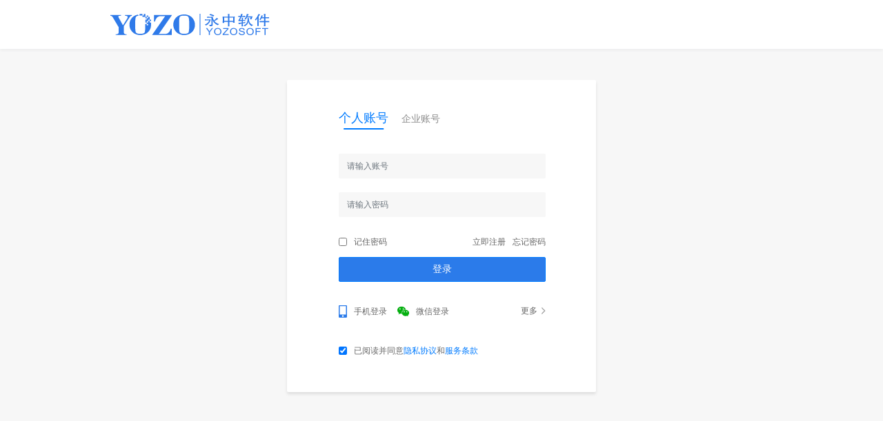

--- FILE ---
content_type: text/html
request_url: https://auth.yozocloud.cn/account/signin.html?success=http://saas.yozocloud.cn&ifmobileLogin=false&staticAuthentication=false&flowExecutionUrl=%2Fsso.web%2Flogin%3Fservice%3Dhttp%253A%252F%252Fmy.cserver.com.cn%252FsaasBuildTemplateSystemnosso.do%253Flayout%253Dyozocloud%2526type%253D0%2526state%253D3%2526systemTemplateId%253Da60d552d-a73e-4db0-b199-43194375dcd4%2526createType%253Dtemplate%2526flag%253Dall%2526site%253Dyozocloud%26execution%3De1s1&ssourl=http%3A%2F%2Fsso.cserver.com.cn%2Fsso.web&hostplatform=http%3A%2F%2Fmy.cserver.com.cn&rememberMeAuthenticationEnabled=true&hostweb=http%3A%2F%2Fwww.cserver.com.cn&browser=Chrome&trackGeoLocation=false&passwordAes=false&passwordManagementEnabled=false&warnCookieValue=false&rememberPassword=0&layout=yozocloud&flowExecutionKey=e1s1
body_size: 1352
content:
<!DOCTYPE html><html><head><meta charset="UTF-8"><meta http-equiv="X-UA-Compatible" content="IE=edge,Chrome=1"/><meta content="yes" name="apple-mobile-web-app-capable"><meta name="viewport" content="width=device-width,height=device-height,inital-scale=1,maximum-scale=1,user-scalable=no;"><meta http-equiv="Cache-Control" content="no-cache, no-store, must-revalidate"/><meta http-equiv="Pragma" content="no-cache"/><meta http-equiv="Expires" content="0"/><link rel="shortcut icon" href="./favicon.ico"><script src="config.js"></script><link href="dll/vender_dll.css" rel="stylesheet"><title>永中软件</title><!--[if lt IE 10]>
  <script type="text/javascript">
    var str = "你的浏览器版本太low了,已经和时代脱轨了 :(";
    var str2 = "推荐使用:<a href='https://www.baidu.com/s?ie=UTF-8&wd=%E8%B0%B7%E6%AD%8C%E6%B5%8F%E8%A7%88%E5%99%A8' target='_blank' style='color:blue;'>谷歌</a>,"
      + "<a href='https://www.baidu.com/s?ie=UTF-8&wd=%E7%81%AB%E7%8B%90%E6%B5%8F%E8%A7%88%E5%99%A8' target='_blank' style='color:blue;'>火狐</a>,"
      + "其他双核极速模式";
    document.writeln("<pre style='text-align:center;color:#fff;background-color:#0cc; height:100%;border:0;position:fixed;top:0;left:0;width:100%;z-index:1234'>" +
      "<h2 style='padding-top:200px;margin:0'><strong>" + str + "<br/></strong></h2><h2>" +
      str2 + "</h2><h2 style='margin:0'><strong>如果你的使用的是双核浏览器,请切换到极速模式访问<br/></strong></h2></pre>");
    document.execCommand("Stop");
  </script>
  <![endif]--><link href="css/signin.41ef45a6.css" rel="stylesheet"></head><body oncontextmenu="return!1" ondragstart="return!1" style="height:100vh"><div id="app"></div><script type="text/javascript" src="./autoLogin.js"></script><script type="text/javascript" src="dll/vender_dll.js"></script><script>!function(e,s,t){e.WxLogin=function(e){var t="default";!0===e.self_redirect?t="true":!1===e.self_redirect&&(t="false");var r=s.createElement("iframe"),i="https://open.weixin.qq.com/connect/qrconnect?appid="+e.appid+"&scope="+e.scope+"&redirect_uri="+e.redirect_uri+"&state="+e.state+"&login_type=jssdk&self_redirect="+t+"&styletype="+(e.styletype||"")+"&sizetype="+(e.sizetype||"")+"&bgcolor="+(e.bgcolor||"")+"&rst="+(e.rst||"");i+=e.style?"&style="+e.style:"",i+=e.href?"&href="+e.href:"",r.src=i,r.frameBorder="0",r.allowTransparency="true",r.scrolling="no",r.width="300px",r.height="400px";var n=s.getElementById(e.id);n.innerHTML="",n.appendChild(r)}}(window,document)</script><script type="text/javascript" src="js/vendor.41ef45a6.js"></script><script type="text/javascript" src="js/signin.41ef45a6.js"></script></body></html>

--- FILE ---
content_type: text/css
request_url: https://auth.yozocloud.cn/account/css/signin.41ef45a6.css
body_size: 10259
content:
.nav-wrapper{width:100%;height:71px;background-color:#fff;box-shadow:0 2px 4px 0 rgba(0,32,62,.05);margin:auto}.nav-wrapper .nav{max-width:960px;margin:auto}.nav-wrapper .nav-logo{width:z;height:31px;margin-top:20px}.nav-wrapper .nav-logo.private{width:auto}.nav-wrapper .corp-name{margin:0;padding:0 20px;line-height:71px;font-size:20px;font-weight:500;color:#212529}@media (max-width:1200px){.nav{padding-left:25px}}.line-spin-fade-loader{transform:scale(1);display:none}.line-spin-fade-loader.show{display:inline-block}.line-spin-fade-loader>div:first-child{top:20px;left:0;animation:line-spin-fade-loader 1.2s -.84s infinite ease-in-out}.line-spin-fade-loader>div:nth-child(2){top:13.63636px;left:13.63636px;transform:rotate(-45deg);animation:line-spin-fade-loader 1.2s -.72s infinite ease-in-out}.line-spin-fade-loader>div:nth-child(3){top:0;left:20px;transform:rotate(90deg);animation:line-spin-fade-loader 1.2s -.6s infinite ease-in-out}.line-spin-fade-loader>div:nth-child(4){top:-13.63636px;left:13.63636px;transform:rotate(45deg);animation:line-spin-fade-loader 1.2s -.48s infinite ease-in-out}.line-spin-fade-loader>div:nth-child(5){top:-20px;left:0;animation:line-spin-fade-loader 1.2s -.36s infinite ease-in-out}.line-spin-fade-loader>div:nth-child(6){top:-13.63636px;left:-13.63636px;transform:rotate(-45deg);animation:line-spin-fade-loader 1.2s -.24s infinite ease-in-out}.line-spin-fade-loader>div:nth-child(7){top:0;left:-20px;transform:rotate(90deg);animation:line-spin-fade-loader 1.2s -.12s infinite ease-in-out}.line-spin-fade-loader>div:nth-child(8){top:13.63636px;left:-13.63636px;transform:rotate(45deg);animation:line-spin-fade-loader 1.2s 0s infinite ease-in-out}.line-spin-fade-loader>div{background-color:#1487ff;width:4px;height:35px;border-radius:2px;margin:2px;animation-fill-mode:both;position:absolute;width:5px;height:15px}@keyframes line-spin-fade-loader{50%{opacity:.3}to{opacity:1}}.modalShow{display:-ms-flexbox;display:flex;-ms-flex-pack:center;justify-content:center;-ms-flex-align:center;align-items:center;background-color:rgba(0,0,0,.5);width:100%}.modal-dialog{text-align:center;width:100%;margin:0;box-shadow:0 2px 12px rgba(0,0,0,.5),0 0 50px rgba(0,0,0,.5)}.modal-dialog .modal-header{border-top-left-radius:2px;border-top-right-radius:2px;border-bottom:1px solid #e2e4ea;padding:20px 21px}.modal-dialog .modal-header .close{padding:0;margin:0;font-size:18px;line-height:18px}.modal-dialog .modal-header .modal-title{font-weight:400!important;font-size:18px!important;line-height:18px}.modal-dialog .modal-content{border-radius:2px;border:none;box-shadow:0 2px 3px 0 rgba(0,0,0,.1);font-size:14px;line-height:14px;text-align:center;color:#666}.modal-dialog .modal-footer{border-bottom-right-radius:2px;border-bottom-left-radius:2px;border-top:0;padding-right:40px;padding-bottom:30px;position:relative}.modal-dialog .modal-footer .btn{padding:0;font-size:12px!important;margin:0;width:67px;height:30px}.modal-dialog .modal-footer .btn-default{border:1px solid #e4e4e4}.modal-dialog .modal-footer>:not(:last-child){margin-right:10px}.modal-dialog .modal-footer>:not(:first-child){margin-left:10px}@keyframes fadeInDown{0%{transform:translate3d(0,-10%,0)}to{transform:translateZ(0)}}.fadeInDown{animation-name:fadeInDown;animation-duration:.3s}@keyframes fadeIn{0%{opacity:0}to{opacity:1}}.fadeIn{animation-name:fadeIn;animation-duration:.3s}.basic-verify-dialog .modal-dialog{max-width:380px}.basic-verify-dialog .modal-dialog .modal-body{padding-bottom:0}.basic-verify-dialog .modal-dialog .modal-body .verify-content{margin:20px auto 0;text-align:center;display:-ms-flexbox;display:flex;-ms-flex-pack:center;justify-content:center}.basic-verify-dialog .modal-dialog .modal-body .verify-content .verify-input{display:inline-block;margin-right:20px;width:100px;margin-bottom:10px}.basic-verify-dialog .modal-dialog .modal-body .verify-content .main{margin-bottom:0!important}.basic-verify-dialog .modal-dialog .modal-body .verify-content img{width:100px;height:30px;cursor:pointer}.basic-verify-dialog .modal-dialog .modal-body .verify-content p{color:#f03357;text-align:left;margin-top:10px}.container,body,html{margin:0;height:0;background:#f7f7f7;font-family:Microsoft YaHei}#app,.container,body,html{width:100%!important;max-width:100%!important}.container{padding:0}a:hover{text-decoration:none}input::-webkit-input-placeholder{color:#999}select::-ms-expand{display:none}select.self{-moz-appearance:none;-webkit-appearance:none;-ms-appearance:none;appearance:none;text-indent:2px;background-color:transparent;border:none;outline:none}.form-control:focus{box-shadow:none;outline:none}.btn{border-radius:2px;font-size:14px!important;line-height:22px}.btn:focus{box-shadow:none;outline:0}button:focus{outline:0}.btn-primary{background-color:#2b7bea}.form-control{height:36px}.form-check{padding-left:0}input[type=checkbox]{background-color:#fff;border:1px solid #c6cdd7;border-radius:0;outline:none;height:12px;width:12px;margin:0}.main input.form-control,.main textarea.form-control{font-size:12px;font-family:Microsoft YaHei;background:#f7f7f7;border-radius:2px;margin-bottom:20px;border:0;outline:0}.nav{position:relative}.box-wrapper{padding:90px 0}.box-wrapper .box{max-width:448px;background:#fff;box-shadow:0 3px 4px 0 rgba(0,0,0,.1);border-radius:2px;margin:auto}.box-wrapper .box .box-content,.box-wrapper .box .box-others,.box-wrapper .box .box-title{padding:0 73px 0 75px}.box-wrapper .box .box-title{font-size:18px;color:#373737;padding-top:43px;padding-bottom:40px}.box-wrapper .box .box-title span{cursor:pointer}.box-wrapper .box .box-title img{width:9px;height:16px;display:inline-block;margin-right:15px;position:relative;top:-1px}.box-wrapper .box .box-others a{font-size:12px;color:#666;line-height:12px}.box-wrapper .box .box-footer{padding-top:60px;padding-bottom:30px;width:100%}.box-wrapper .box .box-footer p{width:100%;margin-bottom:0;text-align:center;line-height:12px}.verify-form-group{position:relative}.verify-form-group>button{position:absolute;right:0;top:0;color:#666;font-size:12px!important}@media (max-width:448px){#app,.container,body,html{background-color:#fff}.box-wrapper{padding-top:0;padding-bottom:0}.box-wrapper .box{box-shadow:none}.box-content,.box-footer,.box-others,.box-title{padding-left:30px!important;padding-right:30px!important}}.error-message{font-size:12px;color:#f03357;padding-left:9px;margin-bottom:14px;line-height:12px;visibility:hidden;height:12px}.error-message.show{visibility:visible}p.tips{font-size:12px!important;color:#666;line-height:12px}.rs-notification{position:fixed;z-index:9999}.rs-notification-alert{left:50%}.rs-notification-alert .rs-notification-notice{right:50%}.rs-notification-content{width:320px;text-align:left}.rs-notification-title{font-size:16px}.rs-notification-description{padding:5px 0}.rs-notification-notice-wrapper{text-align:center}.rs-notification-notice{padding:10px 20px;box-shadow:0 2px 3px rgba(0,0,0,.28)!important;background:#fff;display:inline-block;width:auto;line-height:1.5;position:relative;margin:5px}.rs-notification-notice-content{padding:0 10px 0 5px}.rs-notification-notice-closable{padding-right:20px}.rs-notification-notice-close{position:absolute;right:5px;top:3px;cursor:pointer;outline:none;font-size:16px;font-weight:700;line-height:1;text-shadow:0 1px 0 #fff;filter:alpha(opacity=20);opacity:.2;text-decoration:none}.rs-notification-notice-close-x:after{content:"\D7"}.rs-notification-info{background-color:#d9edf7}.rs-notification-info .rs-notification-notice-content{color:#31708f}.rs-notification-error{background-color:#f2dede}.rs-notification-error .rs-notification-notice-content{color:#a94442}.rs-notification-success{background-color:#dff0d8}.rs-notification-success .rs-notification-notice-content{color:#3c763d}.rs-notification-warning{background-color:#fcf8e3}.rs-notification-warning .rs-notification-notice-content{color:#a66d3b}.eye{-webkit-touch-callout:none;width:20px;height:20px;position:absolute;right:10px;top:10px;cursor:pointer}input[type=password]::-ms-reveal,input[type=text]::-ms-clear{display:none}.inline{position:absolute;left:0;bottom:0;margin-bottom:-15px!important}.error-message.right{text-align:right}[contenteditable=true],input,textarea{-webkit-user-select:auto!important;-moz-user-select:auto!important;-ms-user-select:auto!important;-o-user-select:auto!important;user-select:auto!important}.react-datepicker__month .react-datepicker__week:nth-child(7){display:none}#app.pdf-iframe .btn.btn-primary{background-color:#eb5e5e!important;border-color:#eb5e5e!important}.inframe{overflow:hidden}@font-face{font-family:text-security-disc;src:url(https://raw.githubusercontent.com/noppa/text-security/master/dist/text-security-disc.woff)}.box-update-title{text-align:center;width:100%;height:35px;font-size:14px;color:#333;max-width:960px;margin:30px auto -50px;line-height:33px;background:#fffbe6;overflow:hidden}.box-update-title .text{white-space:nowrap;animation:marquee 20s linear infinite}@keyframes marquee{0%{transform:translateX(100%)}to{transform:translateX(-150%)}}.box-update-title p{margin-bottom:0!important}.yomoer-title{margin:30px auto -30px!important}.login-box-warp .login-box{position:relative}.login-box-warp .login-box .ycloud-login-title{font-size:14px;color:#8d8d8d;line-height:19px}.login-box-warp .login-box .ycloud-login-title span:first-child{margin-right:19px}.login-box-warp .login-box .ycloud-login-title span.selected{font-size:18px;color:#333;line-height:24px}.login-box-warp .login-box .form-group{position:relative}.login-box-warp .login-box .form-group [name=captcha]{display:inline-block;width:65%}.login-box-warp .login-box .form-group img{width:28%;height:38px;display:inline-block}.login-box-warp .login-box .form-check{font-size:12px;line-height:12px}.login-box-warp .login-box .form-check a,.login-box-warp .login-box .form-check label{font-size:12px;color:#666;line-height:12px}.login-box-warp .login-box .form-check label{padding-left:22px}.login-box-warp .login-box .form-check a{float:right;cursor:pointer}.login-box-warp .login-box .form-check a#forgetpwd{margin-left:10px}.login-box-warp .login-box .error-message{font-size:12px;color:#f03357;padding-left:9px;margin-bottom:14px;line-height:12px;visibility:hidden;height:12px}.login-box-warp .login-box .error-message.show{visibility:visible}.login-box-warp .login-box hr{margin-top:30px;margin-bottom:16px}.login-box-warp .login-box .box-others{margin-top:30px}.login-box-warp .login-box .box-others span{margin-right:15px;cursor:pointer}.login-box-warp .login-box .box-others img{display:inline-block}.login-box-warp .login-box .box-others a{display:inline-block;margin-left:10px}.login-box-warp .login-box .box-others img:nth-child(3){margin-left:15px}.login-box-warp .login-box .box-others .more-login-type{font-size:12px;color:#666;float:right;line-height:24px;margin-right:0}.login-box-warp .login-box .agreement{font-size:12px;color:#666}#advise-content{padding:13px 0 11px}#advise-content p{margin-bottom:40px}#advise-content a{font-size:12px}@media (min-width:576px){#account-login .modal-dialog{max-width:392px}}.main button.verifyBtn{position:absolute;right:0;top:0;font-size:12px!important;color:#666;text-decoration:none}.main button.verifyBtn.ep{padding:0;height:36px;width:32%}#phone-login .box-content .error-message,#phone-login .box-content .form-group:nth-last-child(3),#phone-login .box-content .form-group:nth-last-child(3) input{margin-bottom:4px}#phone-login .box-others{padding-top:30px;padding-bottom:48px!important}#phone-login .box-others .login-other{font-size:12px;line-height:20px}#phone-login .box-others .login-other span{margin-right:15px;cursor:pointer!important}#phone-login .box-others .login-other #register-new{float:right;font-size:12px;line-height:20px!important;cursor:pointer}.pwd-box .password{font-family:text-security-disc;-webkit-text-security:disc}#account-login .box-content.box-standard .form-group:nth-last-child(4),#account-login .box-content.box-standard .form-group:nth-last-child(4) input{margin-bottom:4px}#account-login .box-content.box-standard .form-group:last-child{padding:20px 0 10px}#wechatImg{position:relative;top:-1px}.form-check-input,.form-check-label{cursor:pointer}#wechat-login .box-wrapper{overflow:hidden}#wechat-login .box-wrapper .box .box-title{padding-bottom:20px}#toyomoer{color:#007bff}.update-pic{position:absolute;right:-315px;bottom:73px;cursor:pointer}#toyomoer:before{content:"";background-image:url("[data-uri]");width:20px;height:20px;background-size:100% 100%;display:inline-block;position:relative;top:5px;left:-10px}.small-link.yomoer-link:after{content:"\2192";position:absolute;right:-25px;font-family:monospace;top:30px;font-size:20px}@media (max-width:1024px){.update-pic{display:none}.small-link.yomoer-link:after{content:""}}.float_w{position:relative;top:56px;text-align:center;z-index:500}.float_w .float_w_convert{position:relative;margin:auto;width:448px;background-color:#ecf5ff;border:1px solid #b3d8ff;border-radius:2px;font-size:14px;color:#2b7bea;line-height:34px;padding:0 35px 0 15px;z-index:200;text-align:left}.float_w .float_w_yomoer{min-height:37px;color:#2b7bea;font-size:12px;text-align:left;margin:auto;width:600px;white-space:nowrap}.float_w .float_w_yomoer img{position:relative;top:-2px;margin-right:5px}.float_w .float_w_yomoer p:after{content:"\5C0A\656C\7684\7528\6237\FF0C\60A8\597D\FF1A";animation:test 10s infinite}@keyframes test{0%{content:"\5C0A\656C\7684\7528\6237\FF0C\60A8\597D\FF1A"}15%{content:"\4E3A\63D0\4F9B\66F4\597D\7684\670D\52A1\FF0C\67DA\58A8\7F51\7AD9\7528\6237\6570\636E\5347\7EA7\3002\4E3A\4FDD\969C\60A8\7684\6570\636E\4E0D\4E22\5931\FF08\4F1A\5458\6743\76CA\FF0C\6536\85CF\FF0C\4E0B\8F7D\8BB0\5F55\7B49\FF09\FF0C\8BF7\5728  9\6708"}45%{content:"30\65E5\524D\5C06\60A8\7684\8D26\53F7\4E0E\624B\673A\8D26\53F7\7ED1\5B9A\3002\672C\6B21\5347\7EA7\4E0D\5F71\54CD\7F51\7AD9\6B63\5E38\529F\80FD\FF0C\5BF9\60A8\9020\6210\7684\4E0D\4FBF\FF0C\6211\4EEC\6DF1\8868\6B49\610F\3002"}75%{content:"\8BE6\8BE2\67DA\58A8\5BA2\670DQQ:482426573"}}@media (max-width:448px){.float_w{padding:0 30px;top:26px}.float_w .float_w_convert,.float_w .float_w_yomoer{width:100%;white-space:normal}}@media (max-width:660px){.float_w{padding:0 30px;top:26px}.float_w .float_w_yomoer{width:100%;white-space:normal}}.hidden{display:none}#advise-content-forget p{margin-bottom:20px}@media screen and (max-height:810px){.box-wrapper{padding:45px 0 15px}}@media screen and (max-height:690px){.box-wrapper{padding:45px 0 15px}.box-wrapper .box .box-title{padding-bottom:30px}.box-wrapper.hasfloat{padding:25px 0 15px}.box-footer{padding:25px 75px 20px!important}.float_w{top:15px}.float_w .float_w_yomoer p{margin-bottom:0}#phone-login,#wechat-login{margin-top:20px}}.box-footer{padding:40px 75px 30px!important}@media (max-width:448px){.box-footer{padding:30px!important}}.box-footer .agreement{text-align:left!important}.box-footer .agreement label{padding-left:22px}.box-footer .error-message{text-align:left!important}@media screen and (max-height:810px){.box-wrapper{padding:45px 0 15px}.box-update-title{margin:30px auto 0!important}}@media screen and (max-height:690px){.box-update-title{margin:5px auto 30px!important}.box-wrapper{padding:45px 0 15px}.box-wrapper .box .box-title{padding-bottom:30px}.box-wrapper.hasfloat{padding:25px 0 15px}.box-footer{padding:25px 75px 20px!important}.float_w{top:15px}.float_w .float_w_yomoer p{margin-bottom:0}#phone-login,#wechat-login{margin-top:20px}}@media screen and (max-height:615px){.box-wrapper{padding:20px 0}.box-wrapper.hasfloat{padding:15px 0 5px}.float_w{top:10px}.box-wrapper .box .box-title{padding-top:33px;padding-bottom:20px}}@media screen and (max-width:480px){body{overflow:hidden}.box-footer{padding:25px 30px 20px!important}.box-update-title{margin:0 auto!important;overflow:hidden;display:inline-block;height:26px!important;line-height:24px!important;font-size:12px!important}}.box-corp .password{font-family:text-security-disc;-webkit-text-security:disc}.box-corp .form-group.main:nth-last-child(4),.box-corp .form-group.main:nth-last-child(4) input{margin-bottom:4px}.corplist-dialog .modal-body{padding:20px}.corplist-dialog .corplist{text-align:left;margin-bottom:12px;height:25px;line-height:25px}.corplist-dialog .corplist span{display:inline-block;width:80%;overflow:hidden;text-overflow:ellipsis;white-space:nowrap}.corplist-dialog .corplist a{color:#007bff;float:right;cursor:pointer}.ycloud-login-title span{position:relative;display:inline-block}.ycloud-login-title span.selected{color:#007bff!important}.ycloud-login-title span:after{width:0}.ycloud-login-title span.selected:after,.ycloud-login-title span:after{content:"";position:absolute;left:50%;bottom:-5px;transform:translateX(-50%);border-bottom:2px solid #007bff}.ycloud-login-title span.selected:after{width:80%;transition:width .5s}#more-login .btn{margin-top:20px;border-radius:4px;color:#fff}#more-login .btn.btn-qq{margin-top:20px;background:#86ce2f}#more-login .btn.btn-dd{background:#3296fa}#more-login .btn.btn-wb{background:#ed4b4c}#more-login .btn:hover{opacity:.9}#more-login .btn>img{margin-right:11px}#more-login .btn:last-child{margin-bottom:77px}#more-login .box-content{min-height:auto}.more-wrap .login-box{max-width:400px}.qrcode-mask{width:200px;height:200px;background:rgba(0,0,0,.8);position:relative;top:-200px;margin:auto;display:-ms-flexbox;display:flex;-ms-flex-pack:center;justify-content:center;-ms-flex-align:center;align-items:center;z-index:50;color:#fff;-ms-flex-direction:column;flex-direction:column;cursor:pointer}.qrcode-mask img{margin-bottom:10px;pointer-events:none}.qrcode-mask p{margin-bottom:5px;pointer-events:none}

--- FILE ---
content_type: application/javascript
request_url: https://auth.yozocloud.cn/account/autoLogin.js
body_size: 662
content:
var protocol=window.location.protocol;
var debug=window.debug
var logins=[{
    iframe_name:'iframe_yomer',
    url:debug?protocol+'//yomoer.yozodocs.com/sso.html?method=get&url='+protocol+'//yomoer.yozodocs.com/ ':protocol+'//www.yomoer.cn/sso.html?method=get&url='+protocol+'//www.yomoer.cn/'
},{
    iframe_name:'iframe_yozosoft',
    url:protocol+'//www.yozosoft.com/sso.html?method=get&url='+protocol+'//www.yozosoft.com/'
    // url:'http://192.168.100.252:18381/sso.html?method=get&url=https://192.168.100.252:18381/'
    // url:'http://58.215.166.252'
}]
function createIframe(name,url){
    var iframe = document.createElement('iframe');
    iframe.src = url;
    iframe.style.visibility = 'hidden';
    iframe.height = '1px';
    iframe.position = 'absolute';
    iframe.style.top = '0';
    iframe.name =name
    return iframe
}
// var iframe=null;
// for(var i=0;i<logins.length;i++){
//     iframe=createIframe(logins[i].iframe_name,logins[i].url);
//     iframe&&document.body.appendChild(iframe)
// }

function parseQuery(queryString) {
    queryString = queryString.substr(queryString.indexOf('?') + 1);
    var query = {};
    var pairs = queryString.split('&');
    for (var i = 0; i < pairs.length; i++) {
        var pair = pairs[i].split('=');
        query[decodeURIComponent(pair[0])] = decodeURIComponent(pair[1] || '');
    }
    return query;
}

var params=parseQuery(window.location.href);
params.appfrom=params.appfrom||''
var originfrom='';
try{
    originfrom= window.atob(params.originfrom)
}catch(err){

}
if(params.originfrom&&(originfrom.indexOf('//file')>=0||originfrom.indexOf('pdf')>=0||params.appfrom.indexOf('pdf')>=0)){
    document.getElementById('app').classList.add('pdf-iframe')
}

--- FILE ---
content_type: application/javascript
request_url: https://auth.yozocloud.cn/account/js/signin.41ef45a6.js
body_size: 79478
content:
/*! For license information please see signin.41ef45a6.js.LICENSE */
!function(e){function t(t){for(var n,i,c=t[0],s=t[1],u=t[2],M=0,d=[];M<c.length;M++)i=c[M],o[i]&&d.push(o[i][0]),o[i]=0;for(n in s)Object.prototype.hasOwnProperty.call(s,n)&&(e[n]=s[n]);for(l&&l(t);d.length;)d.shift()();return r.push.apply(r,u||[]),a()}function a(){for(var e,t=0;t<r.length;t++){for(var a=r[t],n=!0,c=1;c<a.length;c++){var s=a[c];0!==o[s]&&(n=!1)}n&&(r.splice(t--,1),e=i(i.s=a[0]))}return e}var n={},o={6:0},r=[];function i(t){if(n[t])return n[t].exports;var a=n[t]={i:t,l:!1,exports:{}};return e[t].call(a.exports,a,a.exports,i),a.l=!0,a.exports}i.m=e,i.c=n,i.d=function(e,t,a){i.o(e,t)||Object.defineProperty(e,t,{enumerable:!0,get:a})},i.r=function(e){"undefined"!=typeof Symbol&&Symbol.toStringTag&&Object.defineProperty(e,Symbol.toStringTag,{value:"Module"}),Object.defineProperty(e,"__esModule",{value:!0})},i.t=function(e,t){if(1&t&&(e=i(e)),8&t)return e;if(4&t&&"object"==typeof e&&e&&e.__esModule)return e;var a=Object.create(null);if(i.r(a),Object.defineProperty(a,"default",{enumerable:!0,value:e}),2&t&&"string"!=typeof e)for(var n in e)i.d(a,n,function(t){return e[t]}.bind(null,n));return a},i.n=function(e){var t=e&&e.__esModule?function(){return e.default}:function(){return e};return i.d(t,"a",t),t},i.o=function(e,t){return Object.prototype.hasOwnProperty.call(e,t)},i.p="";var c=window.webpackJsonp=window.webpackJsonp||[],s=c.push.bind(c);c.push=t,c=c.slice();for(var u=0;u<c.length;u++)t(c[u]);var l=s;r.push([479,0]),a()}({0:function(e,t,a){e.exports=a(26)(2)},1:function(e,t,a){"use strict";a.d(t,"a",function(){return A}),a.d(t,"b",function(){return C});var n=a(24),o=a.n(n),r=a(31),i=a.n(r),c=a(8),s=a.n(c),u=a(0),l=a.n(u),M=a(20),d=a.n(M),w=a(38),m=a.n(w),p=a(16),g=a(35),L=a(3),f=document.createElement("div");f.style.position="absolute",f.style.top="45%",f.style.left="0px",f.style.width="100%",f.style.textAlign="center",f.style.zIndex=3e3,document.body.appendChild(f);var j=null;d.a.render(l.a.createElement(g.a,{loading:!1,ref:function(e){return j=e}}),f);var h=m.a.create({baseURL:"prod"===window.env?window.prodBaseUrl:window.devBaseUrl,timeout:3e4,withCredentials:!0,headers:{"Cache-Control":"no-cache"}});h.interceptors.request.use(function(e){return e.loading&&j.show(),"get"===e.method&&e.url.indexOf("workflow")<0&&(e.params=s()({t:Date.parse(new Date)/1e3},e.params)),e},function(e){p.a.error(e.message),Promise.reject(e)}),h.interceptors.response.use(function(e){j.hide();var t={};if(200==e.status)return t={code:0,data:e.data,status:!0},Promise.resolve(t)},function(e){j.hide();var t=JSON.parse(JSON.stringify(e)).response,a={};if(!t||!t.status)return a={code:-1,message:"网络超时，请稍后再试",status:!1},Promise.resolve(a);switch(t.status){case 400:return a={code:t.data.code,message:t.data.msg,status:!1},Promise.resolve(a);case 401:return a={code:-1,message:"未授权",status:!1},window.location.href.indexOf("info")>=0?L.a.redirect("formlogin"):window.location.href.toLocaleLowerCase().indexOf("signin")<0&&L.a.redirect("signin"),Promise.resolve(a);case 403:return a={code:-1,message:"非法请求",status:!1},Promise.resolve(a);default:return a={code:-1,message:"服务异常，请稍后再试",status:!1},Promise.resolve(a)}});var A=function(){var e=i()(o.a.mark(function e(t,a){var n;return o.a.wrap(function(e){for(;;)switch(e.prev=e.next){case 0:return e.prev=0,e.next=3,h.get(t,a);case 3:return n=e.sent,e.abrupt("return",n);case 7:return e.prev=7,e.t0=e.catch(0),e.abrupt("return",Promise.resolve({code:-1,message:"内部错误",status:!1}));case 10:case"end":return e.stop()}},e,this,[[0,7]])}));return function(t,a){return e.apply(this,arguments)}}(),C=function(){var e=i()(o.a.mark(function e(t){var a,n,r,i=arguments;return o.a.wrap(function(e){for(;;)switch(e.prev=e.next){case 0:return a=i.length>1&&void 0!==i[1]?i[1]:{},n=i.length>2&&void 0!==i[2]?i[2]:{headers:{"Content-Type":"application/x-www-form-urlencoded"}},e.prev=2,e.next=5,h.post(t,a,n);case 5:return r=e.sent,e.abrupt("return",r);case 9:return e.prev=9,e.t0=e.catch(2),e.abrupt("return",Promise.resolve({code:-1,message:"内部错误",status:!1}));case 12:case"end":return e.stop()}},e,this,[[2,9]])}));return function(t){return e.apply(this,arguments)}}()},101:function(e,t,a){"use strict";a.d(t,"a",function(){return l});var n=a(2),o=a.n(n),r=a(3),i=a(7),c=a(5),s=(new Date).getTime(),u=function(e){var t=o.a.parse(window.location.search,{ignoreQueryPrefix:!0}),a=t.e_keywordid,n=t.e_keywordid2,c=t.apparrive;t.success?(t.success.indexOf("yomoer"),t.success="".concat(i.a.accountSign,"?success=").concat(t.success)):(t.success=i.a.accountIndex,"yomoer"===e&&(t.success="".concat(t.success,"?success=").concat(i.a.yomoer_index)));var u="".concat(t.success).concat(t.success.indexOf("?")>0?"&":"?","ctime=").concat(s,"&app=").concat(r.a.appFrom());return u+=a?"&e_keywordid="+encodeURIComponent(a):"",u+=n?"&e_keywordid2="+encodeURIComponent(n):"",u+="&apparrive="+c,window.btoa(u)},l=function(e,t,a){var n=function(e){switch(e){case"yomoer":return i.a.appid_yomoer;default:return i.a.appid}}(a),s=(new Date).getTime(),l=encodeURIComponent(function(e,t){var a=o.a.parse(window.location.search,{ignoreQueryPrefix:!0}),n=a,s=n.e_keywordid,l=n.e_keywordid2,M="";delete a.success,s&&delete a.e_keywordid,l&&delete a.e_keywordid2;var d="";if(e&&(a.unbind="true",d=o.a.stringify(a,{ignoreQueryPrefix:!0}),M="".concat(i.a.redirect_uri,"?").concat(d)),t&&!window.javaFunction)switch(t){case"yomoer":a.yomoer="true",a.app=c.a.YOMOER,d=o.a.stringify(a,{ignoreQueryPrefix:!0}),M="".concat(i.a["redirect_uri_".concat(t)],"?").concat(d);break;case"yomoer_validate":a.app=c.a.YOMOER,a.yomoer="false",d=o.a.stringify(a,{ignoreQueryPrefix:!0}),M="".concat(i.a.redirect_uri,"?").concat(d)}else a=r.a.checkFrom(a),d=o.a.stringify(a,{ignoreQueryPrefix:!0}),M="".concat(i.a.redirect_uri,"?").concat(d);var w=u();return M="".concat(M,"&success=").concat(w)}(t,a));new WxLogin({self_redirect:!1,id:e,appid:n,scope:"snsapi_login",redirect_uri:l,state:s,href:"[data-uri]\nIC5pbmZvewogIHdpZHRoOiAyMDBweDsKfQouc3RhdHVzX2ljb257CiAgZGlzcGxheTogbm9uZQp9Ci5pbXBvd2VyQm94IC5zdGF0dXN7CiAgdGV4dC1hbGlnbjogY2VudGVyOwp9CgoKI3d4X2RlZmF1bHRfdGlwIHA6bnRoLWNoaWxkKDIpewogI\nCAgZGlzcGxheTogbm9uZTsKfQoKI3d4X2FmdGVyX2NhbmNlbCAuc3RhdHVzX3R4dCBwewogIHdoaXRlLXNwYWNlOiBub3dyYXA7Cn0KCiN3eF9hZnRlcl9zY2FuIC5zdGF0dXNfdHh0IHB7CiAgY29sb3I6IHRyYW5zcGFyZW50Owp9Cgojd3hfYW\nZ0ZXJfc2NhbiAuc3RhdHVzX3R4dCBwOmFmdGVyewogIGNvbnRlbnQ6ICdcOGJmN1w1NzI4XDVmYWVcNGZlMVw0ZTJkXDcwYjlcNTFmYlw3ODZlXDhiYTRcNTM3M1w1M2VmXDc2N2JcNWY1NSc7CiAgY29sb3I6ICMzMzM7CiAgcG9zaXRpb246IHJ\nlbGF0aXZlOwogIHRvcDogLTE1cHg7Cn0KI3d4X2FmdGVyX2NhbmNlbCAuc3RhdHVzX3R4dCBwOm50aC1jaGlsZCgyKXsKICBjb2xvcjogdHJhbnNwYXJlbnQ7Cn0KCiN3eF9hZnRlcl9jYW5jZWwgLnN0YXR1c190eHQgcDpudGgtY2hpbGQoMik6\nYWZ0ZXJ7CiAgY29udGVudDogJ1w2MGE4XDUzZWZcNTE4ZFw2YjIxXDYyNmJcNjNjZlw0ZThjXDdlZjRcNzgwMVw3NjdiXDVmNTVcZmYwY1w2MjE2XDUxNzNcOTVlZFw3YTk3XDUzZTMnOwogIGNvbG9yOiAjMzMzOwogIHBvc2l0aW9uOiBhYnNvb\nHV0ZTsKICBsZWZ0OiAtMjBweDsKfQo="})}},103:function(e,t){e.exports="[data-uri]"},140:function(e,t,a){"use strict";a.d(t,"a",function(){return r}),a.d(t,"b",function(){return i});var n=a(3),o=a(7);function r(){var e=n.a.appFrom(),t=n.a.getUrlPramas();return o.a.forbiddenCorplogin.includes(e)||t.isdiabledcorp}function i(){if(window.javaFunction)return!0;var e=n.a.getUrlPramas();return o.a.needCorp.indexOf(n.a.appFrom())>=0&&"1"!==e.isdiabledcorp}},15:function(e,t,a){"use strict";var n=a(1),o=a(2),r=a.n(o),i=a(3),c=function(e){return new Promise(function(t,a){var n=new XMLHttpRequest;n.withCredentials=!0,n.open("GET",e,!1),n.onreadystatechange=function(){4==n.readyState&&(200==n.status||304==n.status?t(n.responseText):a(n.responseText))},n.send()})},s={Authenticated:function(){var e=i.a.getUrlPramas();return e.auth?(i.a.clearUrlParams("auth"),Object(n.a)("/api/account/authenticated?auth="+e.auth)):Object(n.a)("/api/account/authenticated")},Login:function(e){return Object(n.b)("/api/account/login",r.a.stringify(i.a.checkFrom(e)))},LoginV2:function(e){return Object(n.b)("/api/account/v3/login",JSON.stringify(i.a.checkFrom(e)),{headers:{"Content-Type":"application/json"}})},SmsLogin:function(e,t){return Object(n.b)("/api/account/smsLogin",r.a.stringify(i.a.checkFrom(e)))},Logout:function(){return Object(n.a)("/api/account/logout?app=yocloud")},RegiterByPhone:function(e){return Object(n.b)("/api/account/register/phone?pr=1",r.a.stringify(i.a.checkFrom(e)))},RegisterByPhoneV2:function(e){return Object(n.b)("/api/account/v3/register/phone",JSON.stringify(i.a.checkFrom(e)),{headers:{"Content-Type":"application/json"}})},ForgetPassword:function(e){return Object(n.b)("/api/account/forgotPassword?pr=1",r.a.stringify(i.a.checkFrom(e)))},ForgetPasswordV2:function(e){return Object(n.b)("/api/account/v3/forgotPassword",JSON.stringify(i.a.checkFrom(e)),{headers:{"Content-Type":"application/json"}})},UploadAvatar:function(e){return Object(n.b)("/api/account/avatar",e)},BindEmail:function(e){return Object(n.b)("/api/account/bind/email",r.a.stringify(e))},BindEmailV2:function(e){return Object(n.b)("/api/account/v3/bind/email",JSON.stringify(e),{headers:{"Content-Type":"application/json"}})},BindPhone:function(e){return Object(n.b)("/api/account/bind/phone",r.a.stringify(e))},ModifyPassword:function(e){return Object(n.b)("/api/account/modifyPassword?pr=1",r.a.stringify(e))},ModifyPasswordV2:function(e){return Object(n.b)("/api/account/v3/modifyPassword",JSON.stringify(e),{headers:{"Content-Type":"application/json"}})},UpdateUserInfo:function(e){return Object(n.b)("/api/account/userinfo",JSON.stringify(e),{headers:{"Content-Type":"application/json"}})},GetUserInfo:function(){var e=i.a.getUrlPramas();return e.auth?(i.a.clearUrlParams("auth"),window.javaFunction?Object(n.a)("/api/account/userinfo?app=pcoffice&auth="+e.auth):Object(n.a)("/api/account/userinfo?auth="+e.auth)):window.javaFunction?Object(n.a)("/api/account/userinfo?app=pcoffice"):Object(n.a)("/api/account/userinfo")},accountCheck:function(e){return Object(n.b)("/api/account/check",r.a.stringify(e))},suicide:function(e){return Object(n.b)("/api/account/suicide",r.a.stringify(e))},getThirdPartyBinds:function(e){return Object(n.a)("/api/account/binds?".concat(r.a.stringify(e)))},getAccessToken:function(){return Object(n.a)("/api/account/accesstoken")},yzhBindPhone:function(e){return Object(n.b)("/api/yzh/bind/phone",r.a.stringify(e))},getDialRecords:function(e){return Object(n.a)("/promotion/api/operation/getDialRecords?".concat(r.a.stringify(e)))},checkOffice:function(){return Object(n.a)("/promotion/api/prize/info?type=OfficeAccountSuperMember")},checkOfficeNum:function(e){return Object(n.a)("/promotion/api/prize/checkNum?phone=".concat(e,"&type=OfficeAccountSuperMember"))},getRediectUri:function(e){return Object(n.a)("/auth/api/wechat/login?".concat(r.a.stringify(e)))},getUnbindUri:function(e){return Object(n.a)("/auth/api/wechat/unbind?app=yocloud&redirect=false&state=".concat(e))},checkBaidu:function(){return Object(n.a)("/promotion/api/operation/check?type=ThirdBaiduExchange")},checkAccountFirst:function(){return Object(n.a)("/auth/api/account/first")},sendOcpcData:function(e){return Object(n.b)("".concat(window.location.protocol,"//analysis.yozocloud.cn/api/sendData?action=SourceLogin&apiType=baidu_ocpc"),r.a.stringify(e))},getArticleById:function(e){var t=window.debug?"//newcms.yozodocs.com":"//cms.yozocloud.cn";return c(t+"/info/article/info/"+e)}};t.a=s},16:function(e,t,a){"use strict";var n=a(19),o=a(28),r=a.n(o),i=a(39),c=a.n(i),s=a(10),u=a.n(s),l=a(14),M=a.n(l),d=a(13),w=a.n(d),m=a(6),p=a.n(m),g=a(11),L=a.n(g),f=a(12),j=a.n(f),h=a(4),A=a.n(h),C=a(0),N=a(20),y=a.n(N),D=a(21),E=a.n(D),T=a(43),v="success",b="error",I="info",O="warning",x=function(e){function t(){var e,a;u()(this,t);for(var o=arguments.length,r=new Array(o),i=0;i<o;i++)r[i]=arguments[i];return a=M()(this,(e=w()(t)).call.apply(e,[this].concat(r))),A()(p()(a),"close",function(){var e=a.props.onClose;a.clearCloseTimer(),e&&e()}),A()(p()(a),"addPrefix",function(e){return Object(n.prefix)(a.props.classPrefix)(e)}),A()(p()(a),"closeTimer",null),a}return j()(t,e),L()(t,[{key:"componentDidMount",value:function(){var e=this,t=this.props.duration;t&&(this.closeTimer=setTimeout(function(){e.close()},t))}},{key:"componentWillUnmount",value:function(){this.clearCloseTimer()}},{key:"clearCloseTimer",value:function(){this.closeTimer&&(clearTimeout(this.closeTimer),this.closeTimer=null)}},{key:"render",value:function(){var e,t=this.props,a=t.classPrefix,n=t.closable,o=t.className,r=t.content,i=t.style,c=t.type,s=void 0===c?"":c,u=this.addPrefix("notice"),l=E()(o,"".concat(u,"-wrapper")),M=E()(u,(e={},A()(e,this.addPrefix("notice-closable"),n),A()(e,"".concat(a,"-").concat(s),!!s),e));return C.createElement("div",{className:l},C.createElement("div",{className:M,style:i},C.createElement("div",{className:"".concat(u,"-content")},r),n&&C.createElement("div",{role:"button",tabIndex:"-1",onClick:this.close,className:"".concat(u,"-close")},C.createElement("span",{className:"".concat(u,"-close-x")}))))}}]),t}(C.Component),S=0,z=function(){return S+=1,"".concat("rs","-notification-").concat(Date.now(),"-").concat(S)},k=function(e){function t(e){var a;return u()(this,t),a=M()(this,w()(t).call(this,e)),A()(p()(a),"add",function(e){var t,n=a.state.notices;t=void 0===e.key||null===e.key?z():e.key,e.key=t,e.animated=!0,n.filter(function(e){return e.key===t}).length||a.setState({notices:n.concat(e)})}),A()(p()(a),"remove",function(e){var t=a.state.notices.map(function(t){return t.key===e&&(t.animated=!1),t});a.setState({notices:t},function(){setTimeout(function(){a.actualRemove(e)})})}),A()(p()(a),"actualRemove",function(e){a.setState(function(t){return{notices:t.notices.filter(function(t){return t.key!==e})}})}),A()(p()(a),"addPrefix",function(e){return Object(n.prefix)(a.props.classPrefix)(e)}),a.state={animated:!1,notices:[]},a}return j()(t,e),L()(t,null,[{key:"newInstance",value:function(e,a){var n=e||{},o=n.getContainer,i=c()(n,["getContainer"]),s=document.createElement("div");o?o().appendChild(s):document.body&&document.body.appendChild(s);var u=!1;y.a.render(C.createElement(t,r()({},i,{ref:function(e){u||(u=!0,a({notice:function(t){e.add(t)},remove:function(t){e.remove(t)},component:e,destroy:function(){y.a.unmountComponentAtNode(s),document.removeChild(s)}}))}})),s)}}]),L()(t,[{key:"render",value:function(){var e=this,t=this.state.notices,a=this.props,o=a.className,i=a.style,c=a.classPrefix,s=t.map(function(t){return C.createElement(T.Transition,{key:t.key,in:t.animated,exitedClassName:e.addPrefix("fade-exited"),exitingClassName:e.addPrefix(["fade-entered","fade-leave-active"]),enteringClassName:e.addPrefix("fade-entering"),enteredClassName:e.addPrefix("fade-entered"),timeout:300},C.createElement(x,r()({classPrefix:c},t,{onClose:Object(n.createChainedFunction)(function(){return e.remove(t.key)},t.onClose)})))}),u=E()(c,o);return C.createElement("div",{className:u,style:i},s)}}]),t}(C.Component);A()(k,"defaultProps",{classPrefix:"".concat("rs","-notification"),style:{top:"5px"}});var Y,Q,B=k,U=2e3,P=5,R="".concat("rs","-notification"),G=function(e){return Object(n.prefix)(R)(e)};function W(e){var t=arguments.length>1&&void 0!==arguments[1]?arguments[1]:U,a=arguments.length>2?arguments[2]:void 0,n=arguments.length>3?arguments[3]:void 0;"function"==typeof e&&(e=e());var o,r={content:e,duration:t,onClose:a,type:n,closable:!0};Y?Y.notice(r):(o=function(e){Y=e,e.notice(r)},B.newInstance({style:{top:P},duration:U,className:G("alert"),classPrefix:R,getContainer:Q},o))}var F={success:function(e,t,a){W(e,t,a,v)},error:function(e,t,a){W(e,t,a,b)},info:function(e,t,a){W(e,t,a,I)},warning:function(e,t,a){W(e,t,a,O)},config:function(e){void 0!==e.top&&(P=e.top,Y=null),void 0!==e.duration&&(U=e.duration),void 0!==e.classPrefix&&(R=e.classPrefix),void 0!==e.getContainer&&(Q=e.getContainer)}};a(8),"".concat("rs","-notification");a.d(t,"a",function(){return F}),a.d(t,!1,function(){})},18:function(e,t,a){"use strict";a.d(t,"a",function(){return i}),a.d(t,"b",function(){return c}),a.d(t,"c",function(){return s});var n=a(17),o=a.n(n),r={unname:"字段验证失败，未定义错误信息",required:"字段不能为空",userName:"账号为1-12位数字或字母组合",mobile:"请输入正确的手机号",email:"请输入正确的邮箱",password:"6-20位，至少一个字母和一个数字！",accountName:"姓名必须为1-20位的字符串，不允许包含非法符号",epName:"企业或组织名称错误，应为1~50位汉字",domain:"公司简称为4-12位数字或字母组合"},i=function(e,t){var a=null;if("string"==typeof t){if(!t)return!0;switch(t){case"required":a=/\S/;break;case"mobile":a=/^(13[0-9]|14[5-9]|15[012356789]|166|17[0-8]|18[0-9]|19[0-9])[0-9]{8}$/;break;case"email":a=/^(\w-*\.*)+@(\w-?)+(\.\w{2,})+$/;break;case"smscode":a=/^\d{6}$/;break;case"password":a=/^(?=.*\d)(?=.*[a-zA-Z])[\da-zA-Z\\!@`#$￥%,\\.<>=\\(\\)_;:……\\&\\*\\（\\）\-\\+]{6,20}$/;break;case"userName":a=/^[a-zA-Z0-9]{1,12}$/;break;case"epName":a=/^([0-9a-zA-Z\u4e00-\u9fa5]){2,50}$/;break;case"accountName":a=/^[^!@#$^*<>?']{1,20}$/;break;case"domain":a=/^[a-zA-Z0-9]{4,12}$/}return!e&&"required"!=t||a&&a.test(e)}if("function"==typeof t)return t()},c=function(e,t,a){for(var n=Object.keys(e),c=null,s=null,u=null,l=0;l<n.length;l++)if(s=e[c=n[l]],u=t[c]){if("string"==typeof u&&!i(s,u))return a[c]||r[c]||r.unname;if("object"==o()(u))for(var M=Object.keys(u),d=null,w=null,m=0;m<M.length;m++){if("boolean"==typeof(w=u[d=M[m]])&&!i(s,d))return a[c][d]||r[d]||r.unname;if("function"==typeof w&&!w(s))return a[c][d]||r[d]||r.unname}}return""},s=function(e,t,a){for(var n={},c=Object.keys(e),s=null,u=null,l=null,M=0;M<c.length;M++)if(u=e[s=c[M]],l=t[s]){if("string"==typeof l&&!i(u,l)){n[s]=a[s]||r[l]||r.unname;continue}if("object"==o()(l))for(var d=Object.keys(l),w=null,m=null,p=0;p<d.length;p++){if("boolean"==typeof(m=l[w=d[p]])&&!i(u,w)){n[s]=a[s][w]||r[w]||r.unname;break}if("function"==typeof m&&!m(u)){n[s]=a[s][w]||r[w]||r.unname;break}}}return"{}"==JSON.stringify(n)?null:n}},20:function(e,t,a){e.exports=a(26)(11)},206:function(e,t){e.exports="[data-uri]"},208:function(e,t){e.exports="[data-uri]"},22:function(e,t,a){"use strict";a.d(t,"a",function(){return n});var n={CLOUD_CONVERT_BIND_PHONE:0,BIND_PHONE:1,USER_LOGIN:2,USER_REG:3,FIND_PWD:4,INIT_PWD:5,REBIND_PHONE:6,EP_BIND_PHONE:8,EP_REG:9,EP_UNBIND_PHONE:10,EP_VERIFY_PHONE:11,WECHAT_BIND_PHONE:12}},23:function(e,t,a){"use strict";a.d(t,"a",function(){return r}),a.d(t,"b",function(){return i}),a.d(t,"c",function(){return c});a(3);var n,o=a(37);function r(e,t,a){void 0===n||(n.recieveJsMessage(e,t),a&&a())}function i(e){void 0===n||n.recievePageType(e)}function c(e){void 0===n||n.recieveJumpUrl(e)}"undefined"!=typeof qt&&void 0===n&&new o.a(qt.webChannelTransport,function(e){n=e.objects.qtui})},25:function(e,t,a){"use strict";var n=a(1),o=a(2),r=a.n(o),i=a(22),c={GetSmsCode:function(e,t){var a=[i.a.EP_REG,i.a.EP_VERIFY_PHONE,i.a.EP_UNBIND_PHONE,i.a.EP_BIND_PHONE];return e.account&&a.includes(e.type)?e.account?Object(n.b)("/auth/api/challenge/corpSms?".concat(r.a.stringify(t)),r.a.stringify(e)):Promise.resolve({result:{code:1,message:"请输入企业账号"}}):Object(n.b)("/auth/api/challenge/sms?".concat(r.a.stringify(t)),r.a.stringify(e))},GetEmailCode:function(e){return Object(n.b)("/auth/api/challenge/email",r.a.stringify(e))},ValidateSms:function(e){return Object(n.b)("/auth/api/challenge/validate/sms",r.a.stringify(e))},getSmsV2:function(e){return Object(n.b)("/auth/api/v2/challenge/sms?".concat(r.a.stringify(e)))},userCancellationSms:function(e){return Object(n.b)("/auth/api/challenge/userCancellationSms?".concat(r.a.stringify(e)))},setUserCanCancel:function(e){return Object(n.b)("/auth/api/account/cancellation?".concat(r.a.stringify(e)))},gatewayOpAllowed:function(e){return Object(n.a)("/api/gateway/auth/opAllowed?".concat(r.a.stringify(e)),{loading:!0})},authOpAllowed:function(){return Object(n.a)("/auth/api/challenge/opAllowed")},deleteAccount:function(){return Object(n.b)("/api/gateway/auth/deleteAccount")},getQRCode:function(e){return Object(n.a)("/auth/api/wechat/official/getQRCode?".concat(r.a.stringify(e)))},getLoginInfo:function(e){return Object(n.a)("/auth/api/wechat/official/getLoginInfo?".concat(r.a.stringify(e)))},uploadCard:function(e){return Object(n.b)("/auth/api/identity/account/upload",e)},corpCancellationSms:function(e){return Object(n.b)("/auth/api/challenge/corpSms?".concat(r.a.stringify(e)))},setCorpCanCancel:function(e){return Object(n.b)("/auth/api/corp/cancellation?".concat(r.a.stringify(e)))},deleteCorp:function(){return Object(n.b)("/api/gateway/auth/deleteCorp")}};t.a=c},26:function(e,t){e.exports=vender_92867229ced37057dda2},27:function(e,t,a){"use strict";(function(e){a.d(t,"a",function(){return c}),a.d(t,"d",function(){return s}),a.d(t,"e",function(){return u}),a.d(t,"c",function(){return l}),a.d(t,"b",function(){return M});var n=a(10),o=a.n(n),r=a(3);a(36);e.num=-1,e.versionCode="",e.platform="";var i=function e(){o()(this,e),this.events=this.events||new Object};i.prototype.emit=function(e){var t;t=this.events[e];for(var a=arguments.length,n=new Array(a>1?a-1:0),o=1;o<a;o++)n[o-1]=arguments[o];if(Array.isArray(t))for(var r=0;r<t.length;r++)t[r].apply(this,n);else t[0].apply(this,n)},i.prototype.addListener=function(e,t){var a=this.events[e];a?a.push(t):this.events[e]=[t]};new i;function c(e,t,a){for(var n=e.indexOf(t),o=0;o<a;o++)n=e.indexOf(t,n+1);return n}function s(){return window.debug?"MIGfMA0GCSqGSIb3DQEBAQUAA4GNADCBiQKBgQCPqhK86KbLJVL/f+jl":"MIGfMA0GCSqGSIb3DQEBAQUAA4GNADCBiQKBgQDpKcgiI6oNTQboOhZut+8dEDbqvT8VUd54+USBw1hAPlb1"}function u(){return window.debug?"3PrZkTSbQOTI/oxoJHBKNBlJgGC7b6zKjwIblP7EPthBdg6YBlZuFaGAkH/ZYpkoP8ALMtDbWaiwr":"IuG8yHdVn1gJupZlShCR4+AFNrd7W/H36PM81dpkAmb71AasEB0eSmGkyCFjq0dFXko21HK/IMJYhgE2iJiQk"}function l(){var t=r.a.getUrlPramas(),a=t.success,n=t.originfrom,o=t.e_keywordid,i=t.e_keywordid2,c=r.a.appFrom(),s="";return"pdf_desk"===c?s=decodeURIComponent(window.atob(n)):a?(s=a,s+=o?"&e_keywordid=".concat(o):"",s+=i?"&e_keywordid2=".concat(i):""):n&&(s=window.atob(n)),window.javaFunction&&(s+=e.platform?"sourceId=".concat(e.platform,"&versionCode=").concat(e.versionCode):"&versionCode=".concat(e.versionCode),c&&"pcoffice_jilin"===c&&(s+="&appfrom=".concat(c))),s}function M(){var t=r.a.getUrlPramas(),a=t.success,n=t.originfrom,o=t.e_keywordid,i=t.e_keywordid2,c=t.bd_vid;if(!c)return!1;var s="";return"pdf_desk"===r.a.appFrom()?s=decodeURIComponent(window.atob(n)):a?(s=a,s+=o?"&e_keywordid=".concat(o):"",s+=i?"&e_keywordid2=".concat(i):"",s+=c?"&bd_vid=".concat(c):""):n&&(s=window.atob(n)),window.javaFunction&&(s+=e.platform?"sourceId=".concat(e.platform,"&versionCode=").concat(e.versionCode):"&versionCode=".concat(e.versionCode)),s}}).call(this,a(47))},3:function(e,t,a){"use strict";var n=a(17),o=a.n(n),r=a(8),i=a.n(r),c=a(2),s=a.n(c),u=a(16),l=a(7),M=a(5),d=a(15),w=a(9),m=a(23),p=a(27),g=a(36),L={bindMethods:function(e,t){e.forEach(function(e){"function"==typeof e&&(t[e]=t[e].bind(t))})},redirect:function(e,t){var a=s.a.parse(s.a.parse(window.location.search,{ignoreQueryPrefix:!0}));window.javaFunction||(delete a.expire,delete a.isEr,delete a.ctime,delete a.membersetting,delete a.create,delete a.application,delete a.security,delete a.third,delete a.state,delete a.newthird),delete a.isEnd,delete a.newthird,a=i()({},a,t);var n=s.a.stringify(a,{arrayFormat:"repeat"}),o=(window.publicRoot?"/"+window.publicRoot:"")+"/"+e+".html"+(n?"?"+n:"");window.location.href=decodeURIComponent(o)},open:function(e,t){window.open((window.publicRoot?"/"+window.publicRoot:"")+"/"+e+".html",t||"_blank")},getRedirectUrl:function(){var e=window.location.href,t=L.getUrlPramas();if(t.success){if("string"==typeof t.success)return t.success;var a=e.indexOf("success");if(a>0)return e.slice(a+8)}return""},isHttps:function(){return"https:"==document.location.protocol},checkFrom:function(e){e.app=e.appFrom?e.appFrom:L.appFrom()||M.a.YOCLOUD;var t=L.getUrlPramas();return"pcoffice"==e.app&&"pcoffice_jilin"==t.app&&(e.app="pcoffice_jilin"),sessionStorage.getItem("apparrive")&&(e.apparrive=sessionStorage.getItem("apparrive")),e},appFrom:function(){var e=L.getUrlPramas(),t=e.success,a=e.originfrom,n=e.appfrom,o=e.app;if(window.javaFunction)return o&&"pcoffice_jilin"===o?M.a.PC_OFFICE_JILIN:M.a.PC_OFFICE;if(n&&"virtual"===n)return M.a.VIRTUAL;if(n&&"yozocloud"===n)return M.a.YOCLOUD;if(n)return n;if(!t&&a&&(t=L.decodeOriginfrom(a)),t){var r=function(e){var t=window.location.protocol;return e.indexOf(l.a.yomoer_index.replace(t,""))>=0?M.a.YOMOER:e.indexOf(l.a.cloudConvert_index.replace(t,""))>=0?M.a.CLOUD_CONVERT:e.indexOf(l.a.pdf_tools.replace(t,""))>=0?L.isMobile()?M.a.PDF_TOOLS_MOBILE:M.a.PDF_TOOLS:e.indexOf(l.a.yozo_open.replace(t,""))>=0?M.a.DEV:e.indexOf(l.a.cserver.replace(t,""))>=0?M.a.SHOP:e.indexOf(l.a.vip.replace(t,""))>=0?M.a.VIP:e.indexOf(l.a.form.replace(t,""))>=0?M.a.FORM:e.indexOf(l.a.yzsoft.replace(t,""))>=0?M.a.YOZOSOFT:e.indexOf(l.a.rl.replace(t,""))>=0?M.a.RL:e.indexOf(l.a.cloudConvert_user.replace(t,""))>=0?M.a.OPEN:e.indexOf("yozocloud.cn")>=0||e.indexOf("yozodocs.com")>=0?M.a.YOCLOUD:void 0};return Array.isArray(t)?r(t[1]):r(t)}return""},getUrlPramas:function(){return s.a.parse(window.location.search,{ignoreQueryPrefix:!0})},formatParams:function(e){var t=[];for(var a in e)t.push(encodeURIComponent(a)+"="+encodeURIComponent(e[a]));return t.join("&")},parseQuery:function(e){for(var t={},a=(e=e.substr(e.indexOf("?")+1)).split("&"),n=0;n<a.length;n++){var o=a[n].split("=");t[decodeURIComponent(o[0])]=decodeURIComponent(o[1]||"")}return t},dateFormat:function(e,t){if(!t)return"";var a={"M+":t.getMonth()+1,"d+":t.getDate(),"h+":t.getHours(),"m+":t.getMinutes(),"s+":t.getSeconds(),"q+":Math.floor((t.getMonth()+3)/3),S:t.getMilliseconds()};for(var n in/(y+)/.test(e)&&(e=e.replace(RegExp.$1,(t.getFullYear()+"").substr(4-RegExp.$1.length))),a)new RegExp("("+n+")").test(e)&&(e=e.replace(RegExp.$1,1==RegExp.$1.length?a[n]:("00"+a[n]).substr((""+a[n]).length)));return e},isDate:function(e){if("object"==o()(e))return!0;if(""==e.trim())return!1;var t=e.match(/^(\d{1,4})(-|\/)(\d{1,2})\2(\d{1,2})$/);if(null==t)return!1;var a=new Date(t[1],t[3]-1,t[4]);return 0!=(a.getFullYear()==t[1]&&a.getMonth()+1==t[3]&&a.getDate()==t[4])},Utf8ToUnicode:function(e){if(!e)return"";for(var t,a,n,o="",r=e.length,i=0,c=r;i<r;)if(0==(128&(t=e.charCodeAt(i)))){if(c<1)break;o+=String.fromCharCode(127&t),i++,c-=1}else if(192==(224&t)){if(a=e.charCodeAt(i+1),c<2||128!=(192&a))break;o+=String.fromCharCode((63&t)<<6|63&a),i+=2,c-=2}else{if(224!=(240&t))break;if(a=e.charCodeAt(i+1),n=e.charCodeAt(i+2),c<3||128!=(192&a)||128!=(192&n))break;o+=String.fromCharCode((15&t)<<12|(63&a)<<6|63&n),i+=3,c-=3}return 0!=c?"":o},utf8to16:function(e){if(e){var t,a,n,o=[],r=e.length;for(t=0;t<r;t++)(a=[]).push(e.charCodeAt(t)),0==(a[0]>>7&255)?o.push(e.charAt(t)):6==(a[0]>>5&255)?(a.push(e.charCodeAt(++t)),(n=[]).push(31&a[0]),n.push(63&a[1]),o.push(String.fromCharCode(n[0]<<6|n[1]))):14==(a[0]>>4&255)&&(a.push(e.charCodeAt(++t)),a.push(e.charCodeAt(++t)),(n=[]).push(a[0]<<4|a[1]>>2&15),n.push((3&a[1])<<6|63&a[2]),o.push(String.fromCharCode(n[0]<<8|n[1])));return o.join("")}},handleUrlParams:function(){var e=s.a.parse(window.location.search,{ignoreQueryPrefix:!0});if(e&&e.data){var t=JSON.parse(window.atob(e.data));if(t.code){if(t.expire=(parseInt(e.ctime)||(new Date).getTime())+3e4,(new Date).getTime()<t.expire){if(13==t.code&&window.location.href.indexOf("signin")<0)return void L.redirect("signin");u.a.error(L.Utf8ToUnicode(t.msg),3e3)}var a=JSON.parse(JSON.stringify(e));delete a.data,a.expire=t.expire,a.error=!0;var n=window.location.href.replace(window.location.search,"?"+s.a.stringify(a));history.pushState({},"",n)}}},deleteUrlParams:function(e){if(e){var t=s.a.parse(window.location.search,{ignoreQueryPrefix:!0});if("{}"!==JSON.stringify(t)){"string"==typeof e?delete t[e]:Object.keys(e).forEach(function(e){delete t[e]});var a=window.location.href.replace(window.location.search,"?"+s.a.stringify(t,{encode:!1}));history.pushState({},"",a)}}},isMobile:function(){var e=navigator.userAgent,t=!e.match(/(iPad).*OS\s([\d_]+)/)&&e.match(/(iPhone\sOS)\s([\d_]+)/),a=e.match(/(Android)\s+([\d.]+)/),n=t||a,o=document.body.clientWidth;return n&&o<768},isSmScreen:function(){return document.body.clientWidth<1024},isXmScreen:function(){return document.body.clientWidth<768},isFireFox:function(){return navigator.userAgent.indexOf("Firefox")>0},triggerJavaClient:function(){if(L.isInJava()){var e=L.getUrlPramas();if(e&&e.success&&e.success.indexOf("pcoffice/personal")>=0)return!1;var t=L.isAutoLogin();return L.javaInvoke("{method:login, type:0, url:http:".concat(l.a.index,"/,autoLogin:").concat(t,"}")),!0}return!1},javaInvoke:function(e){window.javaFunction&&(window.javaFunction.invoke?window.javaFunction.invoke(e):window.javaFunction({request:"invoke"+e,persistent:!0}))},isInJava:function(){return window.javaFunction},isAutoLogin:function(){var e=!1;try{if(window.javaFunction)e=localStorage.getItem("pcofficeRemb");else e=JSON.parse(window.atob(localStorage.getItem("remb"))).rememberMe}catch(e){}var t=(L.getUrlPramas().state||"").indexOf("autologin")>=0,a=!!localStorage.getItem("rememberMe");return e=e||t||a},triggerJavaClientPageType:function(e){L.isInJava()&&L.javaInvoke("{method:login, type:0, url:http:".concat(l.a.index,"/,pageType:").concat(e,"}")),L.isVirtual()&&Object(m.b)(e)},triggerJavaClientPageTypeNoVirtual:function(e){window.javaFunction&&L.javaInvoke("{method:login, type:0, url:http:".concat(l.a.index,"/,pageType:").concat(e,"}"))},checkTop:function(){var e=L.getUrlPramas();if(e.originfrom){var t=L.decodeOriginfrom(e.originfrom,e.appfrom);return window.top!==window.self?window.top.location=t:window.location=t,!0}return!1},decodeOriginfrom:function(e,t){var a="";try{((a=window.atob(e)).startsWith("file")||t===M.a.PDF_DESK)&&(a=decodeURIComponent(a))}catch(e){}return a},checkUserRedirect:function(e){var t=localStorage.getItem("jumpbindphone");if(e.role&&"admin"!==e.role.toLowerCase()||d.a.Logout().then(function(){return L.redirect("signin"),!0}),1==e.chPasswd){var a={type:e.role};return"pdf"===L.appFrom()?window.parent&&window.parent.postMessage("initPwd",l.a.pdf_tools):"pdf_desk"!==L.appFrom()&&"pdf_desk_mac"!==L.appFrom()||window.parent&&window.parent.postMessage("initPwd","file:///"),L.redirect("initPwd",a),!0}return!e.yomoerId||0!=e.binds.length||e.phone||e.email?!e.yzhId||e.userId?e.phone||L.appFrom()!==M.a.CLOUD_CONVERT?e.phone||"CorpMember"==e.role||"CorpAdmin"==e.role||t?void 0:("pdf"===L.appFrom()?window.parent&&window.parent.postMessage("bindPhone",l.a.pdf_tools):"pdf_desk"!==L.appFrom()&&"pdf_desk_mac"!==L.appFrom()||window.parent&&window.parent.postMessage("bindPhone","file:///"),L.redirect("bindPhone"),!0):(L.redirect("bindPhone"),!0):void L.redirect("dcsapiUpdate"):(L.redirect("yomoerUpdate"),!0)},checkYzhOld:function(e){return!(!e.yzhId||e.userId)&&(L.redirect("dcsapiUpdate"),!0)},checkRedirect:function(e){d.a.getAccessToken().then(function(t){if(t.code==w.a.SUCCESS){var a=L.getRedirectUrl();a&&L.needAuthToken(a)?window.location.href="".concat(a).concat(-1==a.indexOf("?")?"?":"&").concat(s.a.stringify(t.data)):e&&e(t,a)}})},needAuthToken:function(e){return!!e&&l.a.tokenUrlArr.findIndex(function(t){return e.indexOf(t)>=0})>=0},successRedirect:function(e){function t(e){if(!L.checkUserRedirect(e)&&!L.triggerJavaClient())if(L.isVirtual())d.a.getAccessToken().then(function(e){Object(m.a)(L.isAutoLogin()?1:0,e.data.auth,function(){L.redirect("index")})});else if(!L.checkTop()){var t=decodeURIComponent(L.getRedirectUrl());t?L.needAuthToken(t)?d.a.getAccessToken().then(function(e){window.location.href="".concat(t).concat(-1==t.indexOf("?")?"?":"&").concat(s.a.stringify(e.data))}):window.location.href=t:window.location.href.indexOf("formlogin")>=0?L.redirect("info"):L.redirect("index")}}e?t(e):d.a.GetUserInfo().then(function(e){e.code===w.a.SUCCESS&&t(e.data)})},successCollegeRedirect:function(e){function t(e){if(!L.checkTop()){var t=decodeURIComponent(L.getRedirectUrl());if(t)L.needAuthToken(t)?d.a.getAccessToken().then(function(e){window.location.href="".concat(t).concat(-1==t.indexOf("?")?"?":"&").concat(s.a.stringify(e.data))}):window.location.href=t;else if(window.location.href.indexOf("formlogin")>=0)L.redirect("info");else{var a=L.getRedirectUrl();a&&(window.location.href=a)}}}e?t():d.a.GetUserInfo().then(function(e){e.code===w.a.SUCCESS&&t(e.data)})},getCaption:function(e){var t=e.lastIndexOf("#");return t>0?e.substring(t+1,e.length):""},showNav:function(){var e=L.getUrlPramas(),t=window.btoa(e.originfrom),a=L.appFrom();return!(t&&(a===M.a.PDF_TOOLS||a===M.a.PDF_TOOLS_MOBILE||a===M.a.PDF_DESK))},debouce:function(e,t,a){var n=null;return function(){var o=this,r=arguments;if(n&&clearTimeout(n),a){var i=!n;n=setTimeout(function(){n=null},t),i&&e.apply(o,r)}else n=setTimeout(function(){e.apply(o,r)},t)}},isVirtual:function(){var e=!!localStorage.getItem("isVirtual");e||(e="virtual"===L.getUrlPramas().appfrom,e&&localStorage.setItem("isVirtual",!0));return e},gotoPrivacy:function(){if(window.javaFunction)L.triggerJavaClientPageType("privacy"),window.location.href="./terms.html#yozoPrivacy";else if(L.isVirtual())Object(m.c)("/terms.html#yozoPrivacy");else{if(L.appFrom()===M.a.PDF_DESK)try{window.parent.postMessage(JSON.stringify({type:"openBrowserLink",url:l.a.index+"/account/terms.html#yozoPrivacy"}),"file:///")}catch(e){}else window.open("./terms.html#yozoPrivacy")}},gotoService:function(){if(window.javaFunction)L.triggerJavaClientPageType("onlineService"),window.location.href="./terms.html#yzproductService";else if(L.isVirtual())Object(m.c)("/terms.html#yzproductService");else{if(L.appFrom()===M.a.PDF_DESK)try{window.parent.postMessage(JSON.stringify({type:"openBrowserLink",url:l.a.index+"/account/terms.html#yzproductService"}),"file:///")}catch(e){}else window.open("./terms.html#yzproductService")}},encPwd:function(e){var t=window.btoa(e);return t=t.slice(1)+t.slice(0,1)},clearUrlParams:function(e){if(e){Array.isArray(e)||(e=[e]);var t=L.getUrlPramas();e.forEach(function(e){delete t[e]});var a=window.location.href.replace(window.location.search,"?"+s.a.stringify(t));history.pushState({},"",a)}},encrypt:function(e){var t=window.debug?"Dw9WL0YrzlmbV2tuqCorxM0c0m7nV18nbduGFP9Nmy5xV4y4vMcBhI7KbjtQem5jvPLIzGmK798fQIDAQAB":"Y2FMDRhXEa4qID6X3DLsvAYGhXvwfwpC2gZbEc+xwIDAQAB",a=new g.a({default_key_size:512});return a.setPublicKey(Object(p.d)()+Object(p.e)()+t),a.encrypt(e)},getCookie:function(e){for(var t=document.cookie.split("; "),a=0;a<t.length;a++){var n=t[a].split("=");if(n[0]===e)return n[1]}return""}};t.a=L},32:function(e,t,a){"use strict";var n=a(1),o=a(2),r=a.n(o),i=a(3),c={register:function(e,t){return Object(n.b)("/auth/api/corp/v2/register?"+r.a.stringify(e),JSON.stringify(i.a.checkFrom(t)),{headers:{"Content-Type":"application/json"}})},registerV2:function(e){return Object(n.b)("/auth/api/corp/v2/v3/register",JSON.stringify(i.a.checkFrom(e)),{headers:{"Content-Type":"application/json"}})},updateMember:function(e){return Object(n.b)("/api/corp/userinfo?pr=1",JSON.stringify(e),{headers:{"Content-Type":"application/json"}})},updateMemberV2:function(e){return Object(n.b)("/api/corp/v3/userinfo",JSON.stringify(e),{headers:{"Content-Type":"application/json"}})},updateMemberPhone:function(e){return Object(n.b)("/api/corp/userinfo",JSON.stringify({phone:e}),{headers:{"Content-Type":"application/json"}})},create:function(e){return Object(n.b)("/auth/api/corp/v3/create",JSON.stringify(e),{headers:{"Content-Type":"application/json"}})},listOwnMembers:function(e){return Object(n.a)("/api/corp/members?"+r.a.stringify(e))},dropMember:function(e){return Object(n.b)("/api/corp/dropMember",r.a.stringify(e))},corpConfig:function(){return Object(n.a)("/api/corp/config")},login:function(e){return Object(n.b)("/auth/api/corp/v2/login?pr=1",r.a.stringify(e))},loginV2:function(e){return Object(n.b)("/auth/api/corp/v2/v3/login",JSON.stringify(i.a.checkFrom(e)),{headers:{"Content-Type":"application/json"}})},smslogin:function(e){return Object(n.b)("/auth/api/corp/v2/smsLogin?"+r.a.stringify(e))},getUsercorp:function(e){return Object(n.b)("/auth/api/corp/v2/getUserCorp",r.a.stringify(e))},getUsercorpV2:function(e){return Object(n.b)("/auth/api/corp/v2/v3/getUserCorp",JSON.stringify(e),{headers:{"Content-Type":"application/json"}})},joinCorp:function(e){return Object(n.b)("/workflow/api/workflow/process/startup?workflowId=1",JSON.stringify(e),{headers:{"Content-Type":"application/json"}})},getAuditList:function(e){for(var t in e)e.hasOwnProperty(t)&&(e[t]||delete e[t]);return Object(n.a)("/workflow/api/workflow/info/tasks?"+r.a.stringify(e))},doTask:function(e,t){return Object(n.b)("/workflow/api/workflow/process/task?"+r.a.stringify(e),JSON.stringify(t),{headers:{"Content-Type":"application/json"}})},dropTask:function(e){return Object(n.b)("/workflow/api/workflow/process/task/drop?"+r.a.stringify(e))},getCorpList:function(e){return Object(n.a)("/api/corp/v2/getCorpList?"+r.a.stringify(e))},joinCorpV2:function(e){return Object(n.b)("/workflow/api/workflow/process/v3/startup?workflowId=1",JSON.stringify(e),{headers:{"Content-Type":"application/json"}})}};t.a=c},33:function(e,t,a){"use strict";a.d(t,"a",function(){return j});var n=a(10),o=a.n(n),r=a(11),i=a.n(r),c=a(14),s=a.n(c),u=a(13),l=a.n(u),M=a(6),d=a.n(M),w=a(12),m=a.n(w),p=a(4),g=a.n(p),L=a(0),f=a.n(L),j=(a(66),function(e){function t(e){var a;return o()(this,t),(a=s()(this,l()(t).call(this,e))).state={show:!1},a.handleClose=a.handleClose.bind(d()(a)),a.handleShow=a.handleShow.bind(d()(a)),a}return m()(t,e),i()(t,[{key:"handleClose",value:function(e,t){var a=this;e&&e.preventDefault();var n=this.props.onClose;return"function"==typeof t?t(function(){a.setState({show:!1}),document.body.removeEventListener("touchmove",self.stopScroll),document.body.removeEventListener("touchmove",self.stopScroll,{passive:!0}),document.body.style.overflow="auto"}):(this.setState({show:!1}),document.body.removeEventListener("touchmove",self.stopScroll),document.body.removeEventListener("touchmove",self.stopScroll,{passive:!0}),document.body.style.overflow="auto"),!t&&n&&n(),!1}},{key:"handleShow",value:function(){this.setState({show:!0}),this.showPop()}},{key:"stopScroll",value:function(e){e.stopPropagation(),e.preventDefault()}},{key:"showPop",value:function(){document.body.addEventListener("touchmove",this.stopScroll,{passive:!1}),document.body.style.overflow="hidden"}},{key:"render",value:function(){var e=this,t=this.props,a=t.title,n=t.children,o=t.okText,r=t.cancelText,i=t.hasBtn,c=t.onOk,s=t.onClose,u=t.size,l=t.className,M=t.btnDisabled;return f.a.createElement(f.a.Fragment,null,f.a.createElement("div",{className:["modal animated",this.state.show?"modalShow  fadeIn":"fadeOut",l].join(" "),role:"dialog",tabIndex:"-1"},f.a.createElement("div",{className:["modal-dialog","modal-"+u,this.state.show?"animated fadeInDown":""].join(" "),role:"document"},f.a.createElement("div",{className:"modal-content"},f.a.createElement("div",{className:"modal-header"},f.a.createElement("h5",{className:"modal-title"},a),f.a.createElement("button",{"aria-label":"Close",className:"close","data-dismiss":"modal",onClick:function(t){return e.handleClose(t,s)},type:"button"},f.a.createElement("span",{"aria-hidden":"true"},"×"))),f.a.createElement("div",{className:"modal-body"},n),i?f.a.createElement("div",{className:"modal-footer"},f.a.createElement("button",{className:"btn btn-default",onClick:function(t){return e.handleClose(t,s)},variant:"secondary"},r),f.a.createElement("button",{className:"btn btn-primary",disabled:M,onClick:function(t){return e.handleClose(t,c)},ref:function(t){return e.okBtn=t},variant:"primary"},o)):null))))}}]),t}(f.a.Component));g()(j,"defaultProps",{title:"",okText:"确定",cancelText:"取消",hasBtn:!1,onOk:null,onClose:null,size:"",className:"",btnDisabled:!1})},337:function(e,t,a){},338:function(e,t){e.exports="[data-uri]"},339:function(e,t){e.exports="[data-uri]"},34:function(e,t,a){"use strict";a.d(t,"a",function(){return n});var n={ACCOUNT:"account",PHONE:"phone",WECHAT:"wechat",QQ:"qq",WEIBO:"weibo",DD:"dingding",MORE:"more",pcAccount:"pcAccount"}},340:function(e,t){e.exports="[data-uri]"},35:function(e,t,a){"use strict";a.d(t,"a",function(){return L});var n=a(10),o=a.n(n),r=a(11),i=a.n(r),c=a(14),s=a.n(c),u=a(13),l=a.n(u),M=a(6),d=a.n(M),w=a(12),m=a.n(w),p=a(0),g=a.n(p),L=(a(45),function(e){function t(e){var a;return o()(this,t),(a=s()(this,l()(t).call(this,e))).state={show:!1},a.hide=a.hide.bind(d()(a)),a}return m()(t,e),i()(t,[{key:"show",value:function(){this.setState({show:!0})}},{key:"hide",value:function(){this.setState({show:!1})}},{key:"render",value:function(){return g.a.createElement("div",{className:["line-spin-fade-loader",this.state.show?"show":""].join(" ")},g.a.createElement("div",null),g.a.createElement("div",null),g.a.createElement("div",null),g.a.createElement("div",null),g.a.createElement("div",null),g.a.createElement("div",null),g.a.createElement("div",null),g.a.createElement("div",null))}}]),t}(g.a.Component))},37:function(e,t,a){"use strict";var n=a(17),o=a.n(n),r={signal:1,propertyUpdate:2,init:3,idle:4,debug:5,invokeMethod:6,connectToSignal:7,disconnectFromSignal:8,setProperty:9,response:10};function i(e,t,a){this.__id__=e,a.objects[e]=this,this.__objectSignals__={},this.__propertyCache__={};var n=this;function o(e,t){var o=e[0],i=e[1];n[o]={connect:function(e){"function"==typeof e&&(n.__objectSignals__[i]=n.__objectSignals__[i]||[],n.__objectSignals__[i].push(e),t||"destroyed"===o||a.exec({type:r.connectToSignal,object:n.__id__,signal:i}))},disconnect:function(e){if("function"==typeof e){n.__objectSignals__[i]=n.__objectSignals__[i]||[];var o=n.__objectSignals__[i].indexOf(e);-1!==o&&(n.__objectSignals__[i].splice(o,1),t||0!==n.__objectSignals__[i].length||a.exec({type:r.disconnectFromSignal,object:n.__id__,signal:i}))}}}}function c(e,t){var a=n.__objectSignals__[e];a&&a.forEach(function(e){e.apply(e,t)})}for(var e in this.unwrapQObject=function(e){if(e instanceof Array){for(var t=new Array(e.length),o=0;o<e.length;++o)t[o]=n.unwrapQObject(e[o]);return t}if(!e||!e["__QObject*__"]||void 0===e.id)return e;var r=e.id;if(a.objects[r])return a.objects[r];if(e.data){var c=new i(r,e.data,a);return c.destroyed.connect(function(){if(a.objects[r]===c){delete a.objects[r];var e=[];for(var t in c)e.push(t);for(var n in e)delete c[e[n]]}}),c.unwrapProperties(),c}},this.unwrapProperties=function(){for(var e in n.__propertyCache__)n.__propertyCache__[e]=n.unwrapQObject(n.__propertyCache__[e])},this.propertyUpdate=function(e,t){for(var a in t){var o=t[a];n.__propertyCache__[a]=o}for(var r in e)c(r,e[r])},this.signalEmitted=function(e,t){c(e,t)},t.methods.forEach(function(e){var t=e[0],o=e[1];n[t]=function(){for(var e,t=[],i=0;i<arguments.length;++i)"function"==typeof arguments[i]?e=arguments[i]:t.push(arguments[i]);a.exec({type:r.invokeMethod,object:n.__id__,method:o,args:t},function(t){if(void 0!==t){var a=n.unwrapQObject(t);e&&e(a)}})}}),t.properties.forEach(function(e){var t=e[0],i=e[1],c=e[2];n.__propertyCache__[t]=e[3],c&&(1===c[0]&&(c[0]=i+"Changed"),o(c,!0)),Object.defineProperty(n,i,{configurable:!0,get:function(){var e=n.__propertyCache__[t];return e},set:function(e){void 0!==e&&(n.__propertyCache__[t]=e,a.exec({type:r.setProperty,object:n.__id__,property:t,value:e}))}})}),t.signals.forEach(function(e){o(e,!1)}),t.enums)n[e]=t.enums[e]}t.a=function(e,t){if("object"===o()(e)&&"function"==typeof e.send){var a=this;this.transport=e,this.send=function(e){"string"!=typeof e&&(e=JSON.stringify(e)),a.transport.send(e)},this.transport.onmessage=function(e){var t=e.data;switch("string"==typeof t&&(t=JSON.parse(t)),t.type){case r.signal:a.handleSignal(t);break;case r.response:a.handleResponse(t);break;case r.propertyUpdate:a.handlePropertyUpdate(t)}},this.execCallbacks={},this.execId=0,this.exec=function(e,t){t?(a.execId===Number.MAX_VALUE&&(a.execId=Number.MIN_VALUE),e.hasOwnProperty("id")||(e.id=a.execId++,a.execCallbacks[e.id]=t,a.send(e))):a.send(e)},this.objects={},this.handleSignal=function(e){var t=a.objects[e.object];t&&t.signalEmitted(e.signal,e.args)},this.handleResponse=function(e){e.hasOwnProperty("id")&&(a.execCallbacks[e.id](e.data),delete a.execCallbacks[e.id])},this.handlePropertyUpdate=function(e){for(var t in e.data){var n=e.data[t],o=a.objects[n.object];o&&o.propertyUpdate(n.signals,n.properties)}a.exec({type:r.idle})},this.debug=function(e){a.send({type:r.debug,data:e})},a.exec({type:r.init},function(e){for(var n in e)new i(n,e[n],a);for(var n in a.objects)a.objects[n].unwrapProperties();t&&t(a),a.exec({type:r.idle})})}}},38:function(e,t,a){e.exports=a(26)(15)},42:function(e,t){e.exports="[data-uri]"},45:function(e,t,a){},46:function(e,t,a){"use strict";var n=a(10),o=a.n(n),r=a(11),i=a.n(r),c=a(14),s=a.n(c),u=a(13),l=a.n(u),M=a(12),d=a.n(M),w=a(4),m=a.n(w),p=a(0),g=a.n(p),L=a(42),f=a.n(L),j=(a(52),a(32),a(9),a(3)),h=function(e){function t(e){var a;return o()(this,t),(a=s()(this,l()(t).call(this,e))).state={logoUrl:f.a,corpName:""},a}return d()(t,e),i()(t,[{key:"componentDidMount",value:function(){}},{key:"render",value:function(){var e=this.state,t=e.logoUrl,a=e.corpName,n=this.props.fixed;return g.a.createElement(g.a.Fragment,null,j.a.showNav()?g.a.createElement("div",{className:"nav-wrapper ".concat(n?"fixed":""),id:"header"},g.a.createElement("div",{className:"nav"},g.a.createElement("img",{className:"nav-logo",src:t}),g.a.createElement("h2",{className:"corp-name"},a),this.props.children)):null)}}]),t}(g.a.Component);m()(h,"defaultProps",{fixed:!1}),t.a=h},470:function(e,t,a){"use strict";a.d(t,"a",function(){return v});var n=a(8),o=a.n(n),r=a(10),i=a.n(r),c=a(11),s=a.n(c),u=a(14),l=a.n(u),M=a(13),d=a.n(M),w=a(6),m=a.n(w),p=a(12),g=a.n(p),L=a(4),f=a.n(L),j=a(0),h=a.n(j),A=a(25),C=a(3),N=a(9),y=a(206),D=a.n(y),E=a(27),T=null,v=function(e){function t(e){var a;return i()(this,t),a=l()(this,d()(t).call(this,e)),f()(m()(a),"freshQrcodeUrl",function(){T&&clearInterval(T);var e={app:C.a.appFrom()};A.a.getQRCode(e).then(function(e){e.code===N.a.SUCCESS&&(a.setState({url:e.data.url}),a.random=e.data.key,T=setInterval(function(){a.getQRresult()},2e3))})}),f()(m()(a),"getQRresult",function(){var e=Object(E.c)(),t={app:C.a.appFrom(),key:a.random,success:encodeURIComponent(e)};if("pcoffice"===C.a.appFrom()||window.javaFunction){var n=C.a.getUrlPramas();if(n.downloadPlatform){var r=n.versionCode,i=n.downloadPlatform;t=o()({},t,{downloadPlatform:i,versionCode:r})}}A.a.getLoginInfo(t).then(function(e){e.code===N.a.SUCCESS&&(e.data.state?(C.a.redirect("signin"),clearInterval(T)):(clearInterval(T),a.setState({timeout:!0})))})}),f()(m()(a),"refreshQrcode",function(){a.setState({timeout:!1},function(){a.freshQrcodeUrl()})}),a.state={url:"",errorMsg:"",timeout:!1},a}return g()(t,e),s()(t,[{key:"componentDidMount",value:function(){this.freshQrcodeUrl()}},{key:"componentWillUnmount",value:function(){clearInterval(T)}},{key:"render",value:function(){var e=this.props.agreement,t=this.state,n=t.url,o=t.timeout;return h.a.createElement("div",null,h.a.createElement("form",{className:"box-content",style:{overflow:"hidden",position:"relative"}},h.a.createElement("div",{id:"weChat_login_wrapper",style:{textAlign:"center",zIndex:500}},h.a.createElement("div",{style:{width:200,height:200,display:"inline-block"}},e?h.a.createElement("img",{alt:"",hidden:!n,src:n,style:{width:200,height:200,display:"inline-block"}}):h.a.createElement("img",{src:a(526),style:{width:200,height:200,display:"inline-block"}})),o?h.a.createElement("div",{className:"qrcode-mask",onClick:this.refreshQrcode},h.a.createElement("img",{alt:"",src:D.a}),h.a.createElement("p",null,"二维码已过期，请点击"),h.a.createElement("p",null,"重新获取二维码")):null),h.a.createElement("img",{alt:"",hidden:!e,src:a(208),style:{position:"absolute",top:84,left:"50%",transform:"translateX(-50%)",width:32,height:32,zIndex:1}}),e?h.a.createElement("p",{style:{textAlign:"center",fontSize:12,marginTop:10}},"微信扫码关注“永中会员”公众号完成登录"):h.a.createElement("p",{style:{textAlign:"center",fontSize:12,marginTop:10}},"请勾选下方协议后再扫码登录")))}}]),t}(h.a.PureComponent)},471:function(e,t,a){"use strict";(function(e){a.d(t,"a",function(){return G});var n=a(24),o=a.n(n),r=a(39),i=a.n(r),c=a(31),s=a.n(c),u=a(8),l=a.n(u),M=a(10),d=a.n(M),w=a(11),m=a.n(w),p=a(14),g=a.n(p),L=a(13),f=a.n(L),j=a(6),h=a.n(j),A=a(12),C=a.n(A),N=a(4),y=a.n(N),D=a(0),E=a.n(D),T=a(33),v=a(58),b=a(15),I=a(32),O=a(5),x=a(22),S=a(34),z=a(9),k=a(18),Y=a(3),Q=a(27),B=a(2),U=a.n(B),P=a(140),R=a(470),G=function(t){function n(e){var t;return d()(this,n),t=g()(this,f()(n).call(this,e)),y()(h()(t),"checkAgreement",function(){var e=t.state,a=e.errorMsgs;return!!e.formValues.agreement||(t.setState({errorMsgs:l()({},a,{agreement:t.formErrorMsg.agreement.addRules})}),!1)}),y()(h()(t),"gotoWechat",function(){if(t.state.app!==O.a.PDF_TOOLS&&t.state.app!==O.a.PDF_TOOLS_MOBILE||t.pdfTrachEvent("微信登录"),t.checkAgreement()){t.props.changeType(S.a.WECHAT);var e=Y.a.getUrlPramas();delete e.wechat;var a=window.location.href.replace(window.location.search,"?"+U.a.stringify(e));history.pushState({},"",a)}}),y()(h()(t),"checkIsProfession",function(){if(window.javaFunction){var e=Y.a.getUrlPramas().versionCode||"";if(!e)return;var a=Object(Q.a)(e,".",2),n=e.substring(a+1,a+4);t.setState({isProfessional:!("131"==n)})}}),t.state={downloadPlatform:"",needCaptcha:!1,needSmscode:!1,errorMsg:"",captchaUrl:"/api/challenge/captcha?t="+Math.random(),formValues:{id:localStorage.getItem("username")?localStorage.getItem("username"):"",pwd:localStorage.getItem("pwd")?localStorage.getItem("pwd"):"",agreement:"hmtv"!==Y.a.getUrlPramas().agreement,rememberMe:!!localStorage.getItem("rememberMe")&&localStorage.getItem("rememberMe")||!!window.javaFunction},errorMsgs:{},isYomomerLink:!1,app:Y.a.appFrom(),corpList:[],needCorp:Object(P.b)(),pwdtype:"text",isProfessional:!window.javaFunction},t.formRules={id:{required:!0},pwd:{required:!0},agreement:{addRules:function(e){return e}}},t.formErrorMsg={id:{required:"请输入账号",addRules:"请输入正确的手机号或企业账号",notCorp:"暂不支持企业账号"},pwd:{required:"请输入密码"},captcha:"请输入验证码",code:"请输入手机验证码",agreement:{addRules:"请先阅读并同意隐私协议和服务条款"}},t.handleSubmit=t.handleSubmit.bind(h()(t)),t.handleCorpSubmit=t.handleCorpSubmit.bind(h()(t)),t.clearError=t.clearError.bind(h()(t)),t.handleFieldChange=t.handleFieldChange.bind(h()(t)),t.showVerifyModal=t.showVerifyModal.bind(h()(t)),t.refreshCaptcha=t.refreshCaptcha.bind(h()(t)),t.trachEvent=t.trachEvent.bind(h()(t)),t.corpLogin=t.corpLogin.bind(h()(t)),t}return C()(n,t),m()(n,[{key:"componentDidMount",value:function(){clearTimeout(this.noresponeId),delete this.noresponeId,Y.a.handleUrlParams();var t=Y.a.getRedirectUrl();t&&t.indexOf("yomoer.cn")>=0&&this.setState({isYomomerLink:!0});var a=Y.a.getUrlPramas(),n=window.btoa(a.originfrom),o=a.downloadPlatform;a.originfrom&&this.setState({originfrom:n,appFrom:Y.a.appFrom()}),o&&this.setState({downloadPlatform:o}),a.apparrive&&sessionStorage.setItem("apparrive",a.apparrive),Object(P.a)()&&(this.formRules.id=l()({},this.formRules.id,{notCorp:function(e){return!/\.yozocloud\.cn$/.test(e.toLocaleLowerCase())}})),a.wechat&&this.gotoWechat(),window.javaFunction?(localStorage.setItem("rememberMe",!0),e.versionCode=a.versionCode,e.platform=a.downloadPlatform||a.platform):document.getElementById("account-login-btn").addEventListener("click",this.trachEvent),this.checkRememberMe(!0),this.checkIsProfession()}},{key:"UNSAFE_componentWillReceiveProps",value:function(e){e.isCorp!=this.props.isCorp&&(e.isCorp||window.javaFunction?this.formRules.id={required:!0,addRules:function(e){return Object(k.a)(e,"mobile")||Object(k.a)(e,"email")&&/\.yozocloud\.cn$/.test(e.toLocaleLowerCase())}}:this.formRules.id={required:!0},this.setState({errorMsgs:{},errorMsg:""}))}},{key:"trachEvent",value:function(){window._hmt&&window._hmt.push(["_trackEvent","yozo_account-login","click"])}},{key:"pdfTrachEvent",value:function(e){window._hmt&&window._hmt.push(["_setAccount","c4a1fd6adcff9ba0be1297b912eb482b"]),window._hmt&&window._hmt.push(["_trackEvent",e,"click"])}},{key:"componentWillUnmount",value:function(){clearTimeout(this.noresponeId),delete this.noresponeId,window.javaFunction||document.getElementById("account-login-btn").removeEventListener("click",this.trachEvent)}},{key:"checkRememberMe",value:function(e){var t=this.props.isCorp,a=this.state.formValues,n="text";if(t){var o=null;try{o=JSON.parse(window.atob(localStorage.getItem("rembCorp")))}catch(e){}o?(a=l()({},a,{id:o.id,pwd:o.pwd,rememberMe:o.rememberMe}),n="password"):a=l()({},a,{id:"",pwd:"",rememberMe:!1})}else{var r=null;try{r=JSON.parse(window.atob(localStorage.getItem("remb")))}catch(e){}r?(a=l()({},a,{id:window.javaFunction?"":r.id,pwd:window.javaFunction?"":r.pwd,rememberMe:r.rememberMe}),n="password"):a=l()({},a,{id:"",pwd:"",rememberMe:!!e&&!!window.javaFunction})}this.setState({formValues:a,pwdtype:n})}},{key:"refreshCaptcha",value:function(){this.setState({captchaUrl:"/api/challenge/captcha?t="+Math.random()})}},{key:"clearError",value:function(e){e&&this.setState({pwdtype:"password"}),""!=this.state.errorMsg&&this.setState({errorMsg:""})}},{key:"handleSubmit",value:function(){var t=s()(o.a.mark(function t(a){var n,r,c,s,u,M,d,w,m,p,g,L=this;return o.a.wrap(function(t){for(;;)switch(t.prev=t.next){case 0:if(n=Y.a.getUrlPramas(),r=n.success,c=n.originfrom,s=n.e_keywordid,u=n.e_keywordid2,M=null,"pdf_desk"===Y.a.appFrom()?M=decodeURIComponent(window.atob(c)):r?(M=r,M+=s?"&e_keywordid=".concat(s):"",M+=u?"&e_keywordid2=".concat(u):""):c&&(M=window.atob(c)),M+=window.javaFunction?"&versionCode=".concat(e.versionCode,"&platform=").concat(e.platform):"",a&&a.preventDefault(),this.state.app!==O.a.PDF_TOOLS&&this.state.app!==O.a.PDF_TOOLS_MOBILE||this.pdfTrachEvent("登录"),this.formRules.captcha=this.state.needCaptcha?"required":null,this.formRules.code=this.state.needSmscode?"required":null,!(d=Object(k.c)(this.state.formValues,this.formRules,this.formErrorMsg))){t.next=13;break}return this.setState({errorMsgs:d}),t.abrupt("return");case 13:return w=this.state.formValues,m=w.pwd,p=i()(w,["pwd"]),g=l()({app:O.a.YOCLOUD,redirect:"",redirectUrl:"",rememberMe:!1,id:"",password:Y.a.encrypt(m),captcha:"",code:"",pr:""},p,{success:encodeURIComponent(M),sid:Y.a.getCookie("JSESSIONID")}),b.a.LoginV2(g).then(function(e){if(e.code!=z.a.SUCCESS){if(L.setState({submitBtnDisabled:!1}),L.state.needCaptcha&&L.refreshCaptcha(),L.setState({formValues:l()({},L.state.formValues,{captcha:"",code:""})}),e.code==z.a.ERR_LOGIN_CAPTCHA)return L.setState({needCaptcha:!0,formValues:l()({},L.state.formValues,{captcha:""})}),void(L.formRules.captcha="required");e.code!=z.a.ERR_LOGIN_SMS_CODE?L.setState({errorMsg:e.message}):L.dialog.handleShow()}else{if(localStorage.removeItem("rememberMe"),localStorage.removeItem("username"),localStorage.removeItem("pwd"),localStorage.removeItem("password"),g.rememberMe){var t={id:g.id,pwd:m,password:m,rememberMe:!0};localStorage.setItem("remb",window.btoa(JSON.stringify(t))),window.javaFunction&&localStorage.setItem("pcofficeRemb",g.rememberMe)}else localStorage.removeItem("remb"),window.javaFunction&&localStorage.removeItem("pcofficeRemb");if(Y.a.checkYzhOld(e.data))return;Y.a.successRedirect(e.data)}}),t.abrupt("return",!1);case 17:case"end":return t.stop()}},t,this)}));return function(e){return t.apply(this,arguments)}}()},{key:"handleCorpSubmit",value:function(e){var t=this;e.preventDefault();var a=Object(k.c)(this.state.formValues,this.formRules,this.formErrorMsg);if(a)this.setState({errorMsgs:a});else{var n=this.state.formValues,o=n.id,r=n.pwd;if(!Object(k.a)(o,"email")){var i=this;return I.a.getUsercorpV2({phone:o,password:Y.a.encrypt(r)}).then(function(e){e.code==z.a.SUCCESS?e.data.corplist&&(1===e.data.corplist.length?i.corpLogin(e.data.corplist[0].id):i.setState({corpList:e.data.corplist},function(){i.corplistDialog.handleShow()})):t.setState({errorMsg:e.message})}),!1}this.handleSubmit()}}},{key:"corpLogin",value:function(e){var t=this,a=this.state.formValues,n=a.rememberMe,o=a.id,r=a.pwd,i={app:O.a.YOCLOUD,rememberMe:n,id:o,password:Y.a.encrypt(r),cropUserId:e};if(localStorage.removeItem("rememberMe"),localStorage.removeItem("username"),localStorage.removeItem("pwd"),localStorage.removeItem("password"),i.rememberMe){var c={id:i.id,pwd:r,password:r,rememberMe:!0};localStorage.setItem("rembCorp",window.btoa(JSON.stringify(c))),window.javaFunction&&localStorage.setItem("pcofficeRemb",i.rememberMe)}else localStorage.removeItem("rembCorp"),window.javaFunction&&localStorage.removeItem("pcofficeRemb");I.a.loginV2(i).then(function(e){e.code!=z.a.SUCCESS?(t.setState({submitBtnDisabled:!1}),t.setState({errorMsg:e.message}),t.corplistDialog.handleClose()):Y.a.successRedirect(e.data)})}},{key:"showVerifyModal",value:function(){this.verifyBtn.showModal(this.state.formValues.id)}},{key:"handleFieldChange",value:function(e){var t=e.target.name,a="rememberMe"==t||"agreement"==t?e.target.checked:e.target.value;"pwd"==t&&(a=a.replace(/^ +| +$/g,""));var n=Object(k.b)(y()({},t,a),y()({},t,this.formRules[t]),y()({},t,this.formErrorMsg[t])),o=this.state,r=o.formValues,i=o.errorMsgs;i=l()({},i,y()({},t,n)),n||delete i[t],this.setState({formValues:l()({},r,y()({},t,a)),errorMsgs:l()({},i),errorMsg:""}),(window.javaFunction||Y.a.isVirtual())&&("pwd"==t&&e.target.checked?localStorage.setItem("rememberMe",e.target.checked):localStorage.removeItem("rememberMe"))}},{key:"forgetPwd",value:function(){var e={};this.props.isCorp&&(e.isCorp=!0),Y.a.redirect("forgetPwd",e)}},{key:"renderStandardForm",value:function(){var e=this,t=this.props.changeType,n=this.state,o=n.formValues,r=n.errorMsgs,i=n.errorMsg,c=n.originfrom,s=n.app,u=(n.pwdtype,n.isYomomerLink),l="{}"!=JSON.stringify(r)||!!i,M=Y.a.getUrlPramas(),d=M.success&&M.success.includes("activity"),w=!(!u||!d),m=Y.a.appFrom(),p="pdf"===m||"pdf_desk"===m||"pdf_desk_msc"===m;return E.a.createElement(E.a.Fragment,null,E.a.createElement("form",{className:"box-content box-standard"},E.a.createElement("input",{disabled:!0,name:"username",style:{visibility:"hidden",position:"absolute"},type:"text"}),E.a.createElement("input",{disabled:!0,name:"password",style:{visibility:"hidden",position:"absolute"},type:"password"}),E.a.createElement("div",{className:"form-group main"},E.a.createElement("input",{autoComplete:"off",className:"form-control",name:"id",onChange:this.handleFieldChange,onFocus:this.clearError,placeholder:"请输入账号",type:"text",value:o.id}),E.a.createElement("p",{className:["error-message inline",r.id?"show":""].join(" ")},r.id)),E.a.createElement("div",{className:"form-group main pwd-box"},E.a.createElement("input",{className:["form-control",window.javaFunction?"password":""].join(" "),name:"pwd",onChange:this.handleFieldChange,onFocus:function(){return e.clearError(!0)},placeholder:"请输入密码",type:window.javaFunction?"text":"password",value:o.pwd}),E.a.createElement("p",{className:["error-message inline",r.pwd?"show":""].join(" ")},r.pwd)),this.state.needCaptcha?E.a.createElement("div",{className:"form-group main"},E.a.createElement("input",{className:"form-control",name:"captcha",onChange:this.handleFieldChange,onFocus:this.clearError,placeholder:"请输入验证码",type:"text",value:o.captcha}),E.a.createElement("p",{className:["error-message inline",r.captcha?"show":""].join(" ")},r.captcha),E.a.createElement("img",{onClick:this.refreshCaptcha,src:this.state.captchaUrl})):null,this.state.needSmscode?E.a.createElement("div",{className:"form-group main",style:{position:"relative"}},E.a.createElement("input",{className:"form-control",name:"code",onChange:this.handleFieldChange,onFocus:this.clearError,placeholder:"短信验证码",type:"text",value:o.code}),E.a.createElement("p",{className:["error-message inline",r.code?"show":""].join(" ")},r.code),E.a.createElement(v.a,{btnTxt:"获取验证码",className:"verifyBtn",onClick:this.showVerifyModal,parent:this,ref:function(t){return e.verifyBtn=t},type:x.a.USER_LOGIN})):null,E.a.createElement("p",{className:["error-message",i?"show":""].join(" ")},i),E.a.createElement("div",{className:"form-group form-check"},E.a.createElement("input",{checked:o.rememberMe,className:"form-check-input",id:"rememberMe",name:"rememberMe",onChange:this.handleFieldChange,type:"checkbox"}),E.a.createElement("label",{className:"form-check-label",htmlFor:"rememberMe"},!window.javaFunction&&Y.a.isVirtual()?"自动登录":"记住密码"),E.a.createElement("a",{className:"small-link",href:"javascript:void(0);",id:"forgetpwd",onClick:this.forgetPwd.bind(this)},"忘记密码"),E.a.createElement("a",{className:"small-link",href:"javascript:void(0);",id:"toregister",onClick:function(){return Y.a.redirect(s===O.a.YOCLOUD?"yzcloud_signup":"signup")}},"立即注册")),E.a.createElement("button",{className:"btn btn-primary btn-block",disabled:l,id:"account-login-btn",onClick:this.handleSubmit,type:"text"},"登录")),s===O.a.SHOP?"":E.a.createElement("div",{className:"box-others"},E.a.createElement("div",{className:"login-other"},E.a.createElement("span",{hidden:p,onClick:function(){e.checkAgreement()&&t(S.a.PHONE)}},E.a.createElement("img",{src:a(525)}),E.a.createElement("a",{href:"javascript:void(0);"},"手机登录")),Y.a.isMobile()||w?null:E.a.createElement(E.a.Fragment,null,E.a.createElement("span",{hidden:p,onClick:this.gotoWechat},E.a.createElement("img",{src:a(103)}),E.a.createElement("a",{href:"javascript:void(0);"},"微信登录")),c?null:E.a.createElement("span",{className:"more-login-type",onClick:function(){e.checkAgreement()&&t(S.a.MORE)}},"更多",E.a.createElement("img",{src:a(340),style:{width:12,height1:12,position:"relative",top:-1}}))))),E.a.createElement("div",{className:"box-footer"},E.a.createElement("div",{className:"form-group main"},E.a.createElement("input",{checked:o.agreement,className:"form-check-input",id:"agreement",name:"agreement",onChange:this.handleFieldChange,type:"checkbox"}),E.a.createElement("p",{className:"agreement"},E.a.createElement("label",{htmlFor:"agreement"},"已阅读并同意"),E.a.createElement("a",{href:"javascript:void(0);",onClick:Y.a.gotoPrivacy},"隐私协议"),"和",E.a.createElement("a",{href:"javascript:void(0);",onClick:Y.a.gotoService},"服务条款")),E.a.createElement("p",{className:["error-message inline",r.agreement?"show":""].join(" "),style:{fontWeight:"bold"}},r.agreement))))}},{key:"renderpcofficeForm",value:function(){var e=this,t=this.props.changeType,n=this.state,o=n.formValues,r=n.errorMsgs,i=n.downloadPlatform;return E.a.createElement(E.a.Fragment,null,E.a.createElement(R.a,{agreement:o.agreement}),E.a.createElement("div",{className:"box-others",style:{margin:"0"}},E.a.createElement("div",{className:"login-other",style:{paddingBottom:"70px"}},E.a.createElement("span",{onClick:function(){e.checkAgreement()&&t(S.a.PHONE)}},E.a.createElement("img",{src:a(339),style:{width:"20px"}}),E.a.createElement("a",{href:"javascript:void(0);"},"手机登录")),E.a.createElement("span",{onClick:function(){e.checkAgreement()&&t(S.a.pcAccount)}},E.a.createElement("img",{src:a(338),style:{width:"20px"}}),E.a.createElement("a",{href:"javascript:void(0);"},"账号密码登录")),"dianxin"!=i&&E.a.createElement("span",{className:"more-login-type",onClick:function(){e.checkAgreement()&&t(S.a.MORE)}},"更多",E.a.createElement("img",{src:a(340),style:{width:12,height1:12,position:"relative",top:-1}})))),E.a.createElement("div",{className:"pcoffice-footer box-footer"},E.a.createElement("div",{className:"form-group main"},E.a.createElement("input",{checked:o.agreement,className:"form-check-input",id:"agreement",name:"agreement",onChange:this.handleFieldChange,type:"checkbox"}),E.a.createElement("p",{className:"agreement"},E.a.createElement("label",{htmlFor:"agreement"},"已阅读并同意"),E.a.createElement("a",{href:"javascript:void(0);",onClick:Y.a.gotoPrivacy},"隐私协议"),"和",E.a.createElement("a",{href:"javascript:void(0);",onClick:Y.a.gotoService},"服务条款")),E.a.createElement("p",{className:["error-message inline",r.agreement?"show":""].join(" "),style:{fontWeight:"bold"}},r.agreement))))}},{key:"renderCorpForm",value:function(){var e=this,t=this.state,a=t.formValues,n=t.errorMsgs,o=t.errorMsg,r=t.corpList,i="{}"!=JSON.stringify(n)||!!o;return E.a.createElement(E.a.Fragment,null,E.a.createElement("form",{className:"box-content box-corp"},E.a.createElement("div",{className:"form-group main"},E.a.createElement("input",{autoComplete:"off",className:"form-control",name:"id",onChange:this.handleFieldChange,onFocus:this.clearError,placeholder:"请输入账号",type:"text",value:a.id}),E.a.createElement("p",{className:["error-message inline",n.id?"show":""].join(" ")},n.id)),E.a.createElement("div",{className:"form-group main"},E.a.createElement("input",{autoComplete:"off",className:["form-control",window.javaFunction?"password":""].join(" "),name:"pwd",onChange:this.handleFieldChange,onFocus:function(){return e.clearError(!0)},placeholder:"请输入密码",type:window.javaFunction?"text":"password",value:a.pwd}),E.a.createElement("p",{className:["error-message inline",n.pwd?"show":""].join(" ")},n.pwd)),this.state.needCaptcha?E.a.createElement("div",{className:"form-group main"},E.a.createElement("input",{className:"form-control",name:"captcha",onChange:this.handleFieldChange,onFocus:this.clearError,placeholder:"请输入验证码",type:"text",value:a.captcha}),E.a.createElement("p",{className:["error-message inline",n.captcha?"show":""].join(" ")},n.captcha),E.a.createElement("img",{onClick:this.refreshCaptcha,src:this.state.captchaUrl})):null,this.state.needSmscode?E.a.createElement("div",{className:"form-group main"},E.a.createElement("input",{className:"form-control",name:"code",onChange:this.handleFieldChange,onFocus:this.clearError,placeholder:"短信验证码",type:"text",value:a.code}),E.a.createElement("p",{className:["error-message inline",n.code?"show":""].join(" ")},n.code),E.a.createElement(v.a,{btnTxt:"获取验证码",className:"verifyBtn",onClick:this.showVerifyModal,parent:this,ref:function(t){return e.verifyBtn=t},type:x.a.USER_LOGIN})):null,E.a.createElement("p",{className:["error-message",o?"show":""].join(" ")},o),E.a.createElement("div",{className:"form-group form-check"},E.a.createElement("input",{checked:a.rememberMe,className:"form-check-input",id:"rememberMe",name:"rememberMe",onChange:this.handleFieldChange,type:"checkbox"}),E.a.createElement("label",{className:"form-check-label",htmlFor:"rememberMe"},window.javaFunction||Y.a.isVirtual()?"自动登录":"记住密码"),E.a.createElement("a",{className:"small-link",href:"javascript:void(0);",id:"forgetpwd",onClick:this.forgetPwd.bind(this)},"忘记密码"),E.a.createElement("a",{className:"small-link",href:"javascript:void(0);",id:"toregister",onClick:function(){return Y.a.redirect("yzcloud_signup",{signupType:1})}},"立即注册")),E.a.createElement("button",{className:"btn btn-primary btn-block",disabled:i,id:"account-login-btn",onClick:this.handleCorpSubmit,type:"text"},"立即登录")),E.a.createElement("div",{className:"box-footer"},E.a.createElement("div",{className:"form-group main"},E.a.createElement("input",{checked:a.agreement,className:"form-check-input",id:"agreement",name:"agreement",onChange:this.handleFieldChange,type:"checkbox"}),E.a.createElement("p",{className:"agreement"},E.a.createElement("label",{htmlFor:"agreement"},"已阅读并同意"),E.a.createElement("a",{href:"javascript:void(0);",onClick:Y.a.gotoPrivacy}," ","隐私协议"),"和",E.a.createElement("a",{href:"javascript:void(0);",onClick:Y.a.gotoService},"服务条款")),E.a.createElement("p",{className:["error-message inline",n.agreement?"show":""].join(" "),style:{fontWeight:"bold"}},n.agreement))),E.a.createElement(T.a,{className:"corplist-dialog",hasBtn:!1,ref:function(t){return e.corplistDialog=t},title:"请选择您的企业"},r.map(function(t){return E.a.createElement("div",{className:"corplist",key:t.id},E.a.createElement("span",{title:t.name},t.name),E.a.createElement("a",{onClick:function(){return e.corpLogin(t.id)}},"选择"))})))}},{key:"render",value:function(){var e=this,t=this.props,a=t.changeType,n=t.isCorp,o=t.toggleCorpOrPer,r=this.state,i=r.originfrom,c=r.needCorp,s=r.isProfessional;return E.a.createElement(E.a.Fragment,null,E.a.createElement("div",{id:"account-login"},c&&!i&&s?E.a.createElement("div",{className:"box-title ycloud-login-title"},E.a.createElement("span",{className:n?"":"selected",onClick:function(){o(!1),setTimeout(function(){e.checkRememberMe()})}},"个人账号"),E.a.createElement("span",{className:n?"selected":"",onClick:function(){e.checkAgreement()&&(o(!0),setTimeout(function(){e.checkRememberMe()}))}},"企业账号")):E.a.createElement("div",{className:"box-title login-title"},"账号登录"),c&&n?this.renderCorpForm():window.javaFunction?this.renderpcofficeForm():this.renderStandardForm()),E.a.createElement(T.a,{hasBtn:!1,ref:function(t){return e.dialog=t},title:"提示"},E.a.createElement("div",{id:"advise-content"},E.a.createElement("p",null,"失败次数过多，建议使用手机号登录！"),E.a.createElement("a",{href:"javascript:void(0);",onClick:function(){return a(S.a.PHONE)}},"手机号验证码登录"))),E.a.createElement(T.a,{hasBtn:!1,ref:function(t){return e.fogetPwdDialog=t},size:"modal-sm",title:"提示"},E.a.createElement("div",{id:"advise-content-forget"},E.a.createElement("p",null,"请联系客服修改密码"),E.a.createElement("p",null,"技术咨询：153-7022-9479"),E.a.createElement("p",null,"技术支持(QQ)：936308499"),E.a.createElement("p",null,"技术邮箱：feilh@yozosoft.com"))))}}]),n}(E.a.PureComponent)}).call(this,a(47))},479:function(e,t,a){"use strict";a.r(t);var n=a(10),o=a.n(n),r=a(11),i=a.n(r),c=a(14),s=a.n(c),u=a(13),l=a.n(u),M=a(6),d=a.n(M),w=a(12),m=a.n(w),p=a(4),g=a.n(p),L=(a(63),a(0)),f=a.n(L),j=a(20),h=a.n(j),A=a(46),C=a(34),N=a(471),y=a(24),D=a.n(y),E=a(31),T=a.n(E),v=a(8),b=a.n(v),I=a(50),O=a(15),x=a(32),S=a(22),z=a(18),k=a(3),Y=a(9),Q=a(16),B=a(48),U=a(5),P=a(27),R=function(e){function t(e){var a;return o()(this,t),a=s()(this,l()(t).call(this,e)),g()(d()(a),"handleVerifyError",function(e,t){for(var n in e)if(e.hasOwnProperty(n)){if("others"===n)return e[n].indexOf("触发")>=0?void Q.a.error("短信验证码请求过于频繁"):void Q.a.error(e[n]);if("captcha"===n)return void(a.state.needCaptcha?(a.setState({errorMsgs:b()({},a.state.errorMsgs,{captcha:e[n]})}),t&&a.captchaRef.refreshCaptcha(),t&&a.setState({formValues:b()({},a.state.formValues,{captcha:""})})):a.setState({needCaptcha:!0}));a.setState({errorMsgs:b()({},a.state.errorMsgs,g()({},n,e[n]))},function(){})}}),a.state={errorMsg:"",formValues:{phone:"",code:"",captcha:""},errorMsgs:{},needCaptcha:!1},a.formRules={phone:{required:!0,mobile:!0},code:"required"},a.formErrors={phone:{required:"请输入手机号",mobile:"请输入正确的手机号"},code:"请输入手机验证码"},a.handleSubmit=a.handleSubmit.bind(d()(a)),a.handleFieldChange=a.handleFieldChange.bind(d()(a)),a.clearError=a.clearError.bind(d()(a)),a.trachEvent=a.trachEvent.bind(d()(a)),a}return m()(t,e),i()(t,[{key:"componentDidMount",value:function(){clearTimeout(this.noresponeId),delete this.noresponeId,document.getElementById("phone-login-btn").addEventListener("click",this.trachEvent),k.a.handleUrlParams();var e=k.a.getRedirectUrl();e&&e.indexOf("yomoer.cn")>=0&&this.setState({isYomomerLink:!0})}},{key:"componentWillUnmount",value:function(){clearTimeout(this.noresponeId),delete this.noresponeId,document.getElementById("phone-login-btn").removeEventListener("click",this.trachEvent)}},{key:"trachEvent",value:function(){window._hmt&&window._hmt.push(["_trackEvent","yozo_phone-login","click"])}},{key:"pdfTrachEvent",value:function(){window._hmt.push(["_setAccount","c4a1fd6adcff9ba0be1297b912eb482b"]),window._hmt&&window._hmt.push(["_trackEvent","click"])}},{key:"handleSubmit",value:function(){var e=T()(D.a.mark(function e(t){var a,n,o,r,i,c,s=this;return D.a.wrap(function(e){for(;;)switch(e.prev=e.next){case 0:if(t&&t.preventDefault(),a=Object(P.c)(),this.state.app!==U.a.PDF_TOOLS&&this.state.app!==U.a.PDF_TOOLS_MOBILE||this.pdfTrachEvent("手机登录"),!(n=Object(z.c)(this.state.formValues,this.formRules,this.formErrors))){e.next=7;break}return this.setState({errorMsgs:n}),e.abrupt("return");case 7:return o=b()({phone:"",code:""},this.state.formValues,{success:encodeURIComponent(a)}),("pcoffice"===k.a.appFrom()||window.javaFunction)&&(r=k.a.getUrlPramas()).downloadPlatform&&(i=r.versionCode,c=r.downloadPlatform,o=b()({},o,{downloadPlatform:c,versionCode:i})),O.a.SmsLogin(o).then(function(e){e.code==Y.a.SUCCESS?k.a.successRedirect():s.setState({errorMsg:e.message})}),e.abrupt("return",!1);case 11:case"end":return e.stop()}},e,this)}));return function(t){return e.apply(this,arguments)}}()},{key:"handleCorpSubmit",value:function(){var e=this,t=Object(P.c)(),a=Object(z.c)(this.state.formValues,this.formRules,this.formErrors);if(!a){var n=b()({phone:"",code:"",success:encodeURIComponent(t)},this.state.formValues);if("pcoffice"===k.a.appFrom()||window.javaFunction){var o=k.a.getUrlPramas();if(o.downloadPlatform){var r=o.versionCode,i=o.downloadPlatform;n=b()({},n,{downloadPlatform:i,versionCode:r})}}return x.a.getUsercorp({id:n.phone}).then(function(t){t.code==Y.a.SUCCESS?(n.cropUserId=t.data.corpId,x.a.smslogin(n).then(function(e){k.a.successRedirect()})):e.setState({errorMsg:t.message})}),!1}this.setState({errorMsgs:a})}},{key:"handleFieldChange",value:function(e){var t=e.target.name,a=e.target.value,n=Object(z.b)(g()({},t,a),g()({},t,this.formRules[t]),g()({},t,this.formErrors[t])),o=this.state,r=o.formValues,i=o.errorMsgs,c=o.errorMsg;i=b()({},i,g()({},t,n)),n||delete i[t],"{}"!=JSON.stringify(i)&&(c=""),this.setState({formValues:b()({},r,g()({},t,a)),errorMsgs:b()({},i),errorMsg:c})}},{key:"clearError",value:function(e){var t=this.state.errorMsgs;e&&delete t[e],this.setState({errorMsgs:b()({},this.state.errorMsgs),errorMsg:""})}},{key:"filterOtherLogin",value:function(){var e=this.props.changeType,t=this.state,n=t.isCorp,o=t.isYomomerLink,r=k.a.getUrlPramas(),i=r.success&&r.success.includes("activity"),c=!(!o||!i);return window.javaFunction?f.a.createElement(f.a.Fragment,null,f.a.createElement("span",{onClick:function(){e(C.a.pcAccount)}},f.a.createElement("img",{src:a(338),style:{width:"20px"}}),f.a.createElement("a",{href:"javascript:void(0);"},"账号密码登录"))):k.a.isMobile()||n||c?void 0:f.a.createElement(f.a.Fragment,null,f.a.createElement("span",{onClick:function(){e(C.a.WECHAT)}},f.a.createElement("img",{id:"wechatImg",src:a(103)}),f.a.createElement("a",{href:"javascript:void(0);"},"微信登录")))}},{key:"render",value:function(){var e=this,t=this.props,n=t.changeType,o=t.isCorp,r=this.state,i=r.errorMsg,c=r.errorMsgs,s=r.formValues,u=r.needCaptcha,l=(r.isYomomerLink,"{}"!=JSON.stringify(c)||i),M=k.a.getUrlPramas(),d=M.appPay?M.appPay:"",w=(M.success&&M.success.includes("activity"),k.a.appFrom()),m="pdf"===w||"pdf_desk"===w||"pdf_desk_mac"===w;return f.a.createElement("div",{id:"phone-login"},f.a.createElement("div",{className:"box-title login-title"},window.javaFunction||m||"h5pay"===d?"手机号登录":f.a.createElement("span",{onClick:function(){n(C.a.ACCOUNT)}},f.a.createElement("img",{src:a(62)}),"手机号登录")),f.a.createElement("form",{className:"box-content"},f.a.createElement("div",{className:"form-group main"},f.a.createElement("input",{className:"form-control",name:"phone",onBlur:this.handleFieldChange,onChange:this.handleFieldChange,onFocus:this.clearError,placeholder:"请输入手机号",ref:function(t){return e.phoneInput=t},type:"text",value:s.phone}),f.a.createElement("p",{className:["error-message inline",c.phone?"show":""].join(" ")},c.phone)),u?f.a.createElement("div",{className:"form-group main"},f.a.createElement("input",{className:"form-control",name:"captcha",onChange:this.handleFieldChange,onFocus:function(){return e.clearError("captcha")},placeholder:"请输入验证码",style:{marginBottom:0},type:"text",value:s.captcha}),f.a.createElement(B.a,{ref:function(t){return e.captchaRef=t},style:{position:"absolute",right:0,top:0,height:36}}),f.a.createElement("p",{className:["error-message inline",c.captcha?"show":""].join(" ")},c.captcha)):null,f.a.createElement("div",{className:"form-group main"},f.a.createElement("input",{className:"form-control",maxLength:6,name:"code",onBlur:this.handleFieldChange,onChange:this.handleFieldChange,onFocus:this.clearError,placeholder:"短信验证码",ref:function(t){return e.codeInput=t},style:{paddingRight:85},type:"text",value:s.code}),f.a.createElement("p",{className:["error-message inline",c.code?"show":""].join(" ")},c.code),f.a.createElement(I.a,{btnTxt:"获取验证码",captcha:s.captcha,className:"verifyBtn ep",count:60,handleError:this.handleVerifyError,needCaptcha:u,parent:this,ref:function(t){return e.verifyBtn=t},targetValue:s.phone,type:S.a.USER_LOGIN,v2:!0})),f.a.createElement("p",{className:["error-message",i?"show":""].join(" ")},i),f.a.createElement("button",{className:"btn btn-primary btn-block  ",disabled:l,id:"phone-login-btn",onClick:function(t){t.preventDefault(),o?e.handleCorpSubmit():e.handleSubmit()},type:"text"},"登录")),f.a.createElement("div",{className:"box-others"},f.a.createElement("div",{className:"login-other",hidden:m||"h5pay"===d},this.filterOtherLogin(),window.top===window?f.a.createElement("a",{id:"register-new",onClick:function(){return k.a.redirect(o?"epSignup":"signup")}},"注册新账号"):null)))}}]),t}(f.a.PureComponent),G=a(25),W=a(206),F=a.n(W),V=null,Z=function(e){function t(){var e;return o()(this,t),e=s()(this,l()(t).call(this)),g()(d()(e),"freshQrcodeUrl",function(){V&&clearInterval(V);var t={app:k.a.appFrom()};G.a.getQRCode(t).then(function(t){t.code===Y.a.SUCCESS&&e.setState({url:t.data.url}),e.random=t.data.key,V=setInterval(function(){e.getQRresult()},2e3)})}),g()(d()(e),"getQRresult",function(){var t=k.a.getUrlPramas(),a=t.success,n=t.originfrom,o=t.e_keywordid,r=t.e_keywordid2,i=null;"pdf_desk"===k.a.appFrom()?i=decodeURIComponent(window.atob(n)):a?(i=a,i+=o?"&e_keywordid=".concat(o):"",i+=r?"&e_keywordid2=".concat(r):""):n&&(i=window.atob(n));var c={app:k.a.appFrom(),key:e.random,success:encodeURIComponent(i)};G.a.getLoginInfo(c).then(function(t){t.code===Y.a.SUCCESS&&(t.data.state?(k.a.redirect("signin"),clearInterval(V)):(clearInterval(V),e.setState({timeout:!0})))})}),g()(d()(e),"refreshQrcode",function(){e.setState({timeout:!1},function(){e.freshQrcodeUrl()})}),e.state={url:"",errorMsg:"",timeout:!1},e}return m()(t,e),i()(t,[{key:"componentDidMount",value:function(){this.freshQrcodeUrl()}},{key:"componentWillUnmount",value:function(){clearInterval(V)}},{key:"render",value:function(){var e=this.props.changeType,t=this.state,n=t.url,o=t.timeout,r=k.a.appFrom(),i="pdf"===r||"pdf_desk"===r||"pdf_desk_mac"===r;return f.a.createElement("div",{id:"wechat-login"},f.a.createElement("div",{className:"box-title login-title",style:{paddingBottom:20}},window.javaFunction||i?"微信登录":f.a.createElement("span",{onClick:function(){e(C.a.ACCOUNT)}},f.a.createElement("img",{alt:"",src:a(62)}),"微信登录")),f.a.createElement("form",{className:"box-content",style:{minWidth:360,minHeight:330,maxHeight:330,overflow:"hidden",position:"relative"}},f.a.createElement("div",{id:"weChat_login_wrapper",style:{textAlign:"center",zIndex:500}},f.a.createElement("div",{style:{width:200,height:200,display:"inline-block"}},f.a.createElement("img",{alt:"",hidden:!n,src:n,style:{width:200,height:200,display:"inline-block"}})),o?f.a.createElement("div",{className:"qrcode-mask",onClick:this.refreshQrcode},f.a.createElement("img",{alt:"",src:F.a}),f.a.createElement("p",null,"二维码已过期，请点击"),f.a.createElement("p",null,"重新获取二维码")):null),f.a.createElement("img",{alt:"",hidden:i,src:a(208),style:{position:"absolute",top:84,left:"50%",transform:"translateX(-50%)",width:32,height:32,zIndex:1}}),f.a.createElement("p",{style:{textAlign:"center",fontSize:12,marginTop:10}},"微信扫码关注“永中会员”公众号完成登录")))}}]),t}(f.a.PureComponent),H=a(101),J=function(e){function t(){var e;return o()(this,t),(e=s()(this,l()(t).call(this))).state={errorMsg:""},e}return m()(t,e),i()(t,[{key:"componentDidMount",value:function(){Object(H.a)("weChat_login_wrapper"),top!==self&&document.getElementsByTagName("body")[0].classList.add("inframe")}},{key:"componentWillUnmount",value:function(){document.getElementsByTagName("body")[0].classList.remove("inframe")}},{key:"render",value:function(){var e=this.props.changeType,t=k.a.appFrom(),n="pdf"===t||"pdf_desk"===t||"pdf_desk_mac"===t;return f.a.createElement("div",{id:"wechat-login"},f.a.createElement("div",{className:"box-title login-title",style:{paddingBottom:20}},window.javaFunction||n?"微信登录":f.a.createElement("span",{onClick:function(){e(C.a.ACCOUNT)}},f.a.createElement("img",{src:a(62)}),"微信登录")),f.a.createElement("form",{className:"box-content",style:{minWidth:360,minHeight:330,maxHeight:330,overflow:"hidden",position:"relative"}},f.a.createElement("div",{id:"weChat_login_wrapper",style:{textAlign:"center",zIndex:500}}),f.a.createElement("img",{alt:"",hidden:n,src:a(208),style:{position:"absolute",top:84,left:"50%",transform:"translateX(-50%)",width:32,height:32}})))}}]),t}(f.a.PureComponent),X=a(39),q=a.n(X),K=a(33),_=a(58),$=a(140),ee=function(e){function t(e){var a;return o()(this,t),a=s()(this,l()(t).call(this,e)),g()(d()(a),"checkAgreement",function(){var e=a.state,t=e.errorMsgs;return!!e.formValues.agreement||(a.setState({errorMsgs:b()({},t,{agreement:a.formErrorMsg.agreement.addRules})}),!1)}),a.state={needCaptcha:!1,needSmscode:!1,errorMsg:"",captchaUrl:"/api/challenge/captcha?t="+Math.random(),formValues:{id:localStorage.getItem("username")?localStorage.getItem("username"):"",pwd:localStorage.getItem("pwd")?localStorage.getItem("pwd"):"",agreement:"hmtv"!==k.a.getUrlPramas().agreement,rememberMe:!!localStorage.getItem("rememberMe")&&localStorage.getItem("rememberMe")||!!window.javaFunction},errorMsgs:{},isYomomerLink:!1,app:k.a.appFrom(),corpList:[],needCorp:Object($.b)(),pwdtype:"text"},a.formRules={id:{required:!0},pwd:{required:!0},agreement:{addRules:function(e){return e}}},a.formErrorMsg={id:{required:"请输入账号",addRules:"请输入正确的手机号或企业账号",notCorp:"暂不支持企业账号"},pwd:{required:"请输入密码"},captcha:"请输入验证码",code:"请输入手机验证码",agreement:{addRules:"请先阅读并同意隐私协议和服务条款"}},a.handleSubmit=a.handleSubmit.bind(d()(a)),a.clearError=a.clearError.bind(d()(a)),a.handleFieldChange=a.handleFieldChange.bind(d()(a)),a.showVerifyModal=a.showVerifyModal.bind(d()(a)),a.refreshCaptcha=a.refreshCaptcha.bind(d()(a)),a.trachEvent=a.trachEvent.bind(d()(a)),a}return m()(t,e),i()(t,[{key:"componentDidMount",value:function(){clearTimeout(this.noresponeId),delete this.noresponeId,k.a.handleUrlParams();var e=k.a.getRedirectUrl();e&&e.indexOf("yomoer.cn")>=0&&this.setState({isYomomerLink:!0});var t=k.a.getUrlPramas(),a=window.btoa(t.originfrom);t.originfrom&&this.setState({originfrom:a,appFrom:k.a.appFrom()}),t.apparrive&&sessionStorage.setItem("apparrive",t.apparrive),Object($.a)()&&(this.formRules.id=b()({},this.formRules.id,{notCorp:function(e){return!/\.yozocloud\.cn$/.test(e.toLocaleLowerCase())}})),t.wechat&&this.gotoWechat(),this.checkRememberMe(!0)}},{key:"UNSAFE_componentWillReceiveProps",value:function(e){e.isCorp!=this.props.isCorp&&(e.isCorp||window.javaFunction?this.formRules.id={required:!0,addRules:function(e){return Object(z.a)(e,"mobile")||Object(z.a)(e,"email")&&/\.yozocloud\.cn$/.test(e.toLocaleLowerCase())}}:this.formRules.id={required:!0},this.setState({errorMsgs:{},errorMsg:""}))}},{key:"trachEvent",value:function(){window._hmt&&window._hmt.push(["_trackEvent","yozo_account-login","click"])}},{key:"pdfTrachEvent",value:function(e){window._hmt.push(["_setAccount","c4a1fd6adcff9ba0be1297b912eb482b"]),window._hmt&&window._hmt.push(["_trackEvent",e,"click"])}},{key:"componentWillUnmount",value:function(){clearTimeout(this.noresponeId),delete this.noresponeId}},{key:"checkRememberMe",value:function(e){var t=this.props.isCorp,a=this.state.formValues,n="text";if(t){var o=null;try{o=JSON.parse(window.atob(localStorage.getItem("rembCorp")))}catch(e){}o?(a=b()({},a,{id:o.id,pwd:o.pwd,rememberMe:o.rememberMe}),n="password"):a=b()({},a,{id:"",pwd:"",rememberMe:!1})}else{var r=null;try{r=JSON.parse(window.atob(localStorage.getItem("remb")))}catch(e){}r?(a=b()({},a,{id:window.javaFunction?"":r.id,pwd:window.javaFunction?"":r.pwd,rememberMe:r.rememberMe}),n="password"):a=b()({},a,{id:"",pwd:"",rememberMe:!!e&&!!window.javaFunction})}this.setState({formValues:a,pwdtype:n})}},{key:"refreshCaptcha",value:function(){this.setState({captchaUrl:"/api/challenge/captcha?t="+Math.random()})}},{key:"clearError",value:function(e){e&&this.setState({pwdtype:"password"}),""!=this.state.errorMsg&&this.setState({errorMsg:""})}},{key:"handleSubmit",value:function(){var e=T()(D.a.mark(function e(t){var a,n,o,r,i,c,s,u,l,M=this;return D.a.wrap(function(e){for(;;)switch(e.prev=e.next){case 0:if(a=Object(P.c)(),t&&t.preventDefault(),this.state.app!==U.a.PDF_TOOLS&&this.state.app!==U.a.PDF_TOOLS_MOBILE||this.pdfTrachEvent("登录"),this.formRules.captcha=this.state.needCaptcha?"required":null,this.formRules.code=this.state.needSmscode?"required":null,!(n=Object(z.c)(this.state.formValues,this.formRules,this.formErrorMsg))){e.next=9;break}return this.setState({errorMsgs:n}),e.abrupt("return");case 9:return o=this.state.formValues,r=o.pwd,i=q()(o,["pwd"]),c=b()({app:U.a.YOCLOUD,redirect:"",redirectUrl:"",rememberMe:!1,id:"",password:k.a.encrypt(r),captcha:"",code:"",pr:""},i,{success:encodeURIComponent(a),sid:k.a.getCookie("JSESSIONID")}),("pcoffice"===k.a.appFrom()||window.javaFunction)&&(s=k.a.getUrlPramas()).downloadPlatform&&(u=s.versionCode,l=s.downloadPlatform,c=b()({},c,{downloadPlatform:l,versionCode:u})),O.a.LoginV2(c).then(function(e){if(e.code!=Y.a.SUCCESS){if(M.setState({submitBtnDisabled:!1}),M.state.needCaptcha&&M.refreshCaptcha(),M.setState({formValues:b()({},M.state.formValues,{captcha:"",code:""})}),e.code==Y.a.ERR_LOGIN_CAPTCHA)return M.setState({needCaptcha:!0,formValues:b()({},M.state.formValues,{captcha:""})}),void(M.formRules.captcha="required");e.code!=Y.a.ERR_LOGIN_SMS_CODE?M.setState({errorMsg:e.message}):M.dialog.handleShow()}else{if(localStorage.removeItem("rememberMe"),localStorage.removeItem("username"),localStorage.removeItem("pwd"),localStorage.removeItem("password"),c.rememberMe){var t={id:c.id,pwd:r,password:r,rememberMe:!0};localStorage.setItem("remb",window.btoa(JSON.stringify(t))),window.javaFunction&&localStorage.setItem("pcofficeRemb",c.rememberMe)}else localStorage.removeItem("remb"),window.javaFunction&&localStorage.removeItem("pcofficeRemb");if(k.a.checkYzhOld(e.data))return;k.a.successRedirect(e.data)}}),e.abrupt("return",!1);case 14:case"end":return e.stop()}},e,this)}));return function(t){return e.apply(this,arguments)}}()},{key:"showVerifyModal",value:function(){this.verifyBtn.showModal(this.state.formValues.id)}},{key:"handleFieldChange",value:function(e){var t=e.target.name,a="rememberMe"==t||"agreement"==t?e.target.checked:e.target.value;"pwd"==t&&(a=a.replace(/^ +| +$/g,""));var n=Object(z.b)(g()({},t,a),g()({},t,this.formRules[t]),g()({},t,this.formErrorMsg[t])),o=this.state,r=o.formValues,i=o.errorMsgs;i=b()({},i,g()({},t,n)),n||delete i[t],this.setState({formValues:b()({},r,g()({},t,a)),errorMsgs:b()({},i),errorMsg:""}),(window.javaFunction||k.a.isVirtual())&&("pwd"==t&&e.target.checked?localStorage.setItem("rememberMe",e.target.checked):localStorage.removeItem("rememberMe"))}},{key:"forgetPwd",value:function(){var e={};this.props.isCorp&&(e.isCorp=!0),k.a.redirect("forgetPwd",e)}},{key:"renderStandardForm",value:function(){var e=this,t=this.props.changeType,n=this.state,o=n.formValues,r=n.errorMsgs,i=n.errorMsg,c=n.app,s=(n.pwdtype,"{}"!=JSON.stringify(r)||!!i),u=k.a.appFrom(),l="pdf"===u||"pdf_desk"===u||"pdf_desk_msc"===u;return f.a.createElement(f.a.Fragment,null,f.a.createElement("form",{className:"box-content box-standard"},f.a.createElement("input",{disabled:!0,name:"username",style:{visibility:"hidden",position:"absolute"},type:"text"}),f.a.createElement("input",{disabled:!0,name:"password",style:{visibility:"hidden",position:"absolute"},type:"password"}),f.a.createElement("div",{className:"form-group main"},f.a.createElement("input",{autoComplete:"off",className:"form-control",name:"id",onChange:this.handleFieldChange,onFocus:this.clearError,placeholder:"请输入账号",type:"text",value:o.id}),f.a.createElement("p",{className:["error-message inline",r.id?"show":""].join(" ")},r.id)),f.a.createElement("div",{className:"form-group main pwd-box"},f.a.createElement("input",{autoComplete:"off",className:["form-control",window.javaFunction?"password":""].join(" "),name:"pwd",onChange:this.handleFieldChange,onFocus:function(){return e.clearError(!0)},placeholder:"请输入密码",type:window.javaFunction?"text":"password",value:o.pwd}),f.a.createElement("p",{className:["error-message inline",r.pwd?"show":""].join(" ")},r.pwd)),this.state.needCaptcha?f.a.createElement("div",{className:"form-group main"},f.a.createElement("input",{className:"form-control",name:"captcha",onChange:this.handleFieldChange,onFocus:this.clearError,placeholder:"请输入验证码",type:"text",value:o.captcha}),f.a.createElement("p",{className:["error-message inline",r.captcha?"show":""].join(" ")},r.captcha),f.a.createElement("img",{onClick:this.refreshCaptcha,src:this.state.captchaUrl})):null,this.state.needSmscode?f.a.createElement("div",{className:"form-group main",style:{position:"relative"}},f.a.createElement("input",{className:"form-control",name:"code",onChange:this.handleFieldChange,onFocus:this.clearError,placeholder:"短信验证码",type:"text",value:o.code}),f.a.createElement("p",{className:["error-message inline",r.code?"show":""].join(" ")},r.code),f.a.createElement(_.a,{btnTxt:"获取验证码",className:"verifyBtn",onClick:this.showVerifyModal,parent:this,ref:function(t){return e.verifyBtn=t},type:S.a.USER_LOGIN})):null,f.a.createElement("p",{className:["error-message",i?"show":""].join(" ")},i),f.a.createElement("div",{className:"form-group form-check"},f.a.createElement("a",{className:"small-link",href:"javascript:void(0);",id:"forgetpwd",onClick:this.forgetPwd.bind(this),style:{marginBottom:"10px"}},"忘记密码")),f.a.createElement("button",{className:"btn btn-primary btn-block",disabled:s,id:"account-login-btn",onClick:this.handleSubmit,type:"text"},"登录")),f.a.createElement("div",{className:"box-others"},f.a.createElement("div",{className:"login-other",style:{display:"flex",justifyContent:"space-between"}},f.a.createElement("span",{hidden:l,onClick:function(){e.checkAgreement()&&t(C.a.PHONE)}},f.a.createElement("img",{src:a(339),style:{width:"20px"}}),f.a.createElement("a",{href:"javascript:void(0);"},"手机登录")),f.a.createElement("span",{hidden:l,onClick:this.gotoWechat},f.a.createElement("a",{className:"small-link",href:"javascript:void(0);",id:"toregister",onClick:function(){return k.a.redirect(c===U.a.YOCLOUD?"yzcloud_signup":"signup")}},"注册新账号")))),f.a.createElement("div",{className:"box-footer"}))}},{key:"render",value:function(){var e=this,t=this.props.changeType;return f.a.createElement(f.a.Fragment,null,f.a.createElement("div",{id:"account-login"},f.a.createElement("div",{className:"box-title login-title"},"账号密码登录"),this.renderStandardForm()),f.a.createElement(K.a,{hasBtn:!1,ref:function(t){return e.dialog=t},title:"提示"},f.a.createElement("div",{id:"advise-content"},f.a.createElement("p",null,"失败次数过多，建议使用手机号登录！"),f.a.createElement("a",{href:"javascript:void(0);",onClick:function(){return t(C.a.PHONE)}},"手机号验证码登录"))),f.a.createElement(K.a,{hasBtn:!1,ref:function(t){return e.fogetPwdDialog=t},size:"modal-sm",title:"提示"},f.a.createElement("div",{id:"advise-content-forget"},f.a.createElement("p",null,"请联系客服修改密码"),f.a.createElement("p",null,"技术咨询：153-7022-9479"),f.a.createElement("p",null,"技术支持(QQ)：936308499"),f.a.createElement("p",null,"技术邮箱：feilh@yozosoft.com"))))}}]),t}(f.a.PureComponent),te=a(2),ae=a.n(te),ne=a(7),oe=function(e){function t(e){return o()(this,t),s()(this,l()(t).call(this,e))}return m()(t,e),i()(t,[{key:"componentDidMount",value:function(){}},{key:"handleChangeType",value:function(){var e=this.props.changeType,t=ae.a.parse(ae.a.parse(window.location.search,{ignoreQueryPrefix:!0}));window.javaFunction&&delete t.newthird,e(C.a.ACCOUNT)}},{key:"render",value:function(){var e=this,t=this.props.changeType;return f.a.createElement("div",{id:"more-login"},f.a.createElement("div",{className:"box-title login-title",style:{paddingBottom:20}},f.a.createElement("span",{onClick:function(){return e.handleChangeType()}},f.a.createElement("img",{src:a(62)}),"更多登录方式")),f.a.createElement("form",{className:"box-content",style:{minWidth:360,overflow:"hidden",position:"relative"}},f.a.createElement("div",{id:"more_login_wrapper",style:{textAlign:"center",zIndex:500,position:"relative"}},f.a.createElement("button",{className:"btn btn-qq btn-block",onClick:function(e){e.preventDefault(),t(C.a.QQ)},type:"text"},f.a.createElement("img",{src:a(524)}),"QQ登录"),f.a.createElement("button",{className:"btn btn-dd btn-block",onClick:function(e){e.preventDefault(),t(C.a.DD)},type:"text"},f.a.createElement("img",{src:a(523)}),"钉钉登录"),f.a.createElement("button",{className:"btn btn-wb btn-block",onClick:function(e){e.preventDefault(),t(C.a.WEIBO)},type:"text"},f.a.createElement("img",{src:a(522)}),"微博登录"))))}}]),t}(f.a.Component),re=(a(337),function(e){function t(e){var a;o()(this,t),a=s()(this,l()(t).call(this,e));var n=k.a.getUrlPramas();return a.state={loginType:n.newthird?C.a.MORE:C.a.ACCOUNT,isCorp:!1},a.changeType=a.changeType.bind(d()(a)),a.toggleCorpOrPer=a.toggleCorpOrPer.bind(d()(a)),a}return m()(t,e),i()(t,[{key:"componentDidMount",value:function(){k.a.triggerJavaClientPageType("signin-account");var e=k.a.getUrlPramas();e&&e.loginType&&(this.setState({loginType:e.loginType}),this.changeType(e.loginType)),this.toggleCorpOrPer(!!e.isCorp),k.a.isVirtual()||k.a.deleteUrlParams({isCorp:!0,signupType:!0})}},{key:"changeType",value:function(e){e===C.a.pcAccount?k.a.triggerJavaClientPageType("signin-phone"):k.a.triggerJavaClientPageType("signin-".concat(e));var t=ae.a.parse(window.location.search,{ignoreQueryPrefix:!0});delete t.state;var a=(new Date).getTime();t.state=localStorage.getItem("rememberMe")?"autologin_"+a:a,t.app=k.a.appFrom()||U.a.YOCLOUD,t.success||(t.success=ne.a.accountSign),k.a.isVirtual()&&e===C.a.WECHAT?(t.success=ne.a.accountSign+"?app="+t.app,k.a.isVirtual()&&(t.success=ne.a.accountSign+"?appfrom=virtual&"+t.app),window.location.href="/api/wechat/login?redirect=true&"+ae.a.stringify(t,{encode:!1})):e===C.a.DD?(k.a.triggerJavaClientPageTypeNoVirtual("wechat"),t.success&&t.success!==ne.a.accountSign&&(t.success="".concat(ne.a.accountSign,"?success=").concat(t.success)),t.originfrom&&(t.success="".concat(ne.a.accountSign,"?originfrom=").concat(t.originfrom)),k.a.isVirtual()&&(t.success=ne.a.accountSign+"?appfrom=virtual"),window.location.href="/auth/api/dingtalk/login?redirect=true&oper=Create&"+ae.a.stringify(t,{encode:!1})):e===C.a.QQ?(k.a.triggerJavaClientPageTypeNoVirtual(e),t.success&&t.success!==ne.a.accountSign&&(t.success="".concat(ne.a.accountSign,"?success=").concat(t.success)),t.originfrom&&(t.success="".concat(ne.a.accountSign,"?originfrom=").concat(t.originfrom)),k.a.isVirtual()&&(t.success=ne.a.accountSign+"?appfrom=virtual"),window.location.href="/api/qq/login?".concat(ae.a.stringify(t,{encode:!1}))):e===C.a.WEIBO?(k.a.triggerJavaClientPageTypeNoVirtual(e),t.redirect=!0,delete t.app,t.success&&t.success!==ne.a.accountSign&&(t.success="".concat(ne.a.accountSign,"?success=").concat(t.success)),t.originfrom&&(t.success="".concat(ne.a.accountSign,"?originfrom=").concat(t.originfrom)),k.a.isVirtual()&&(t.success=ne.a.accountSign+"?appfrom=virtual"),window.location.href="/api/weibo/login?".concat(ae.a.stringify(t,{encode:!1}))):this.setState({loginType:e})}},{key:"toggleCorpOrPer",value:function(e){this.setState({isCorp:!!e})}},{key:"needWechatGZH",value:function(){var e=k.a.appFrom();return[U.a.PDF_TOOLS,U.a.PDF_TOOLS_MOBILE,U.a.PDF_DESK,U.a.YOCLOUD,U.a.YOMOER,U.a.VIP,U.a.PC_OFFICE,U.a.PC_OFFICE_JILIN,"h5vip"].indexOf(e)>=0}},{key:"render",value:function(){var e=this.state,t=e.loginType,a=e.isCorp,n=this.props.floatClose;return f.a.createElement("div",{className:"box-wrapper login-box-warp ".concat(n?"":"hasfloat"," ").concat(t===C.a.MORE?"more-wrap":"")},f.a.createElement("div",{style:{overflow:"hidden",height:"1px",position:"fixed",top:0}},f.a.createElement("input",{name:"sssss",style:{border:0,marginTop:10},type:"text"}),f.a.createElement("input",{name:"pwd",style:{border:0},type:"password"})),f.a.createElement("div",{className:"box login-box"},t==C.a.ACCOUNT?f.a.createElement(N.a,{changeType:this.changeType,isCorp:a,toggleCorpOrPer:this.toggleCorpOrPer}):null,t==C.a.PHONE?f.a.createElement(R,{changeType:this.changeType,isCorp:a}):null,t!=C.a.WECHAT||this.needWechatGZH()?null:f.a.createElement(J,{changeType:this.changeType}),t==C.a.WECHAT&&this.needWechatGZH()?f.a.createElement(Z,{changeType:this.changeType}):null,t==C.a.MORE?f.a.createElement(oe,{changeType:this.changeType}):null,t==C.a.pcAccount?f.a.createElement(ee,{changeType:this.changeType}):null))}}]),t}(f.a.Component));g()(re,"defaultProps",{floatClose:!0});var ie=re,ce=(a(23),function(e){function t(e){var n;return o()(this,t),n=s()(this,l()(t).call(this,e)),g()(d()(n),"renderSpecial",function(){if(window.top!==window.self)return null;var e=k.a.appFrom(),t=d()(n);switch(e){case U.a.CLOUD_CONVERT:return n.cloudTimerId=setTimeout(function(){t.setState({float_w_close:!0})},15e3),f.a.createElement("div",{className:"float_w_convert"},"您可以在下方输入框中直接输入用户名和密码就可以登录了！",f.a.createElement("button",{"aria-label":"Close",className:"close","data-dismiss":"modal",onClick:function(e){return n.handleClose(e)},style:{position:"absolute",top:2,right:10,fontWeight:300},type:"button"},f.a.createElement("span",{"aria-hidden":"true"},"×")));case U.a.YOMOER:return f.a.createElement("div",{className:"float_w_yomoer"},f.a.createElement("p",null,f.a.createElement("img",{src:a(520)})))}}),n.state={float_w_close:!0},n}return m()(t,e),i()(t,[{key:"componentDidMount",value:function(){this.setState({float_w_close:!1}),localStorage.removeItem("jumpbindphone")}},{key:"componentWillUnmount",value:function(){this.cloudTimerId&&clearTimeout(this.cloudTimerId)}},{key:"handleClose",value:function(e){e.preventDefault(),this.setState({float_w_close:!0})}},{key:"isDuringDate",value:function(e,t){var a=new Date,n=new Date(e),o=new Date(t);return a>=n&&a<=o}},{key:"render",value:function(){var e=this.state.float_w_close,t=this.isDuringDate("2022/12/6 20:00","2023/2/22 22:00"),a=k.a.isXmScreen();return f.a.createElement(f.a.Fragment,null,f.a.createElement(A.a,null),!t||k.a.appFrom()&&k.a.appFrom().includes("pdf")?"":f.a.createElement("div",{className:"box-update-title ".concat("yomoer"==k.a.appFrom()?"yomoer-title":"")},a?f.a.createElement("div",{className:"text"},"2023年2月22日 20:00-22:00 系统更新，部分服务可能会出现延迟等不稳定现象，给您带来不便敬请谅解！"):f.a.createElement("p",{className:"title-content"},"2023年2月22日 20:00-22:00 系统更新，部分服务可能会出现延迟等不稳定现象，给您带来不便敬请谅解！")),this.state.float_w_close?null:f.a.createElement("div",{className:"float_w"},this.renderSpecial()),f.a.createElement(ie,{floatClose:e}))}}]),t}(f.a.Component));O.a.Authenticated().then(function(e){e.code==Y.a.SUCCESS?O.a.GetUserInfo().then(function(e){if(e.code==Y.a.SUCCESS){if(k.a.checkYzhOld(e.data))return;k.a.successRedirect(e.data)}else h.a.render(f.a.createElement(ce,null),document.getElementById("app"))}):h.a.render(f.a.createElement(ce,null),document.getElementById("app"))},function(){h.a.render(f.a.createElement(ce,null),document.getElementById("app"))})},48:function(e,t,a){"use strict";var n=a(28),o=a.n(n),r=a(10),i=a.n(r),c=a(11),s=a.n(c),u=a(14),l=a.n(u),M=a(13),d=a.n(M),w=a(6),m=a.n(w),p=a(12),g=a.n(p),L=a(4),f=a.n(L),j=a(0),h=a.n(j),A="/api/challenge/captcha?t=",C=function(e){function t(e){var a;return i()(this,t),a=l()(this,d()(t).call(this,e)),f()(m()(a),"refreshCaptcha",function(){a.setState({url:A+Math.random()})}),a.state={url:A+Math.random()},a}return g()(t,e),s()(t,[{key:"componentDidMount",value:function(){}},{key:"shouldComponentUpdate",value:function(e,t){return t.url!==this.state.url}},{key:"render",value:function(){var e=this.state.url;return h.a.createElement("img",o()({alt:"",onClick:this.refreshCaptcha,src:e},this.props))}}]),t}(h.a.Component);t.a=C},5:function(e,t,a){"use strict";a.d(t,"a",function(){return n});var n={YOCLOUD:"yocloud",YOMOER:"yomoer",CLOUD_CONVERT:"cloudConvert",PDF_TOOLS:"pdf",PDF_TOOLS_MOBILE:"pdf_mobile",PDF_DESK:"pdf_desk",PC_OFFICE:"pcoffice",PC_OFFICE_LINUX:"pcoffice_linux",OPEN:"open",DEV:"open_platform",SHOP:"shop",VIP:"webvip",RL:"yocalendar",FORM:"yoform",YOZOSOFT:"yozosoft",VIRTUAL:"vdrive",PC_OFFICE_JILIN:"pcoffice_jilin"}},50:function(e,t,a){"use strict";var n=a(17),o=a.n(n),r=a(4),i=a.n(r),c=a(8),s=a.n(c),u=a(10),l=a.n(u),M=a(11),d=a.n(M),w=a(14),m=a.n(w),p=a(13),g=a.n(p),L=a(6),f=a.n(L),j=a(12),h=a.n(j),A=a(0),C=a.n(A),N=a(18),y=a(16),D=a(25),E=a(9),T=a(22),v=function(e){function t(e){var a;return l()(this,t),(a=m()(this,g()(t).call(this,e))).state={disable:!1,count:a.props.count||60,targetValue:"",btnText:"获取验证码",success:function(){},fail:function(){}},a.timeOut=a.timeOut.bind(f()(a)),a.handleSendCode=a.handleSendCode.bind(f()(a)),a.checkTargetValue=a.checkTargetValue.bind(f()(a)),a.showErrors=a.showErrors.bind(f()(a)),a}return h()(t,e),d()(t,[{key:"componentDidMount",value:function(){this.props.hasSend&&this.timeOut()}},{key:"componentWillUnmount",value:function(){}},{key:"onOk",value:function(e){var t=this;if(this.state.disable)return!1;var a=this;this.setState({okBtnDisabled:!0}),setTimeout(function(){a.state.okBtnDisabled&&a.setState({okBtnDisabled:!1})},3e3);var n=this.state,o=n.targetValue,r=n.captcha,i=n.success,c=n.fail,s=n.account;if(!this.checkTargetValue(o))return!1;if(r&&Object(N.a)(r,"required")){if(Object(N.a)(o,"mobile")){var u={account:s||"",captcha:r,phone:o,type:this.props.type};D.a.GetSmsCode(u).then(function(a){return a.code==E.a.SUCCESS?(t.timeOut(),"function"==typeof i&&i(),void("function"==typeof e&&e())):a.code==E.a.ERR_CAPTCHA?(t.setState({errorMsg:a.message,captchaUrl:t.captchaUrl+"?t="+Math.random(),okBtnDisabled:!1}),void("function"==typeof c&&c())):(t.setState({okBtnDisabled:!1}),t.showErrors(a.message,a),void("function"==typeof e&&e()))})}if(Object(N.a)(o,"email")){var l={captcha:this.state.captcha,email:o,type:this.props.type};D.a.GetEmailCode(l).then(function(a){return a.code==E.a.SUCCESS?(t.timeOut(),"function"==typeof i&&i(),void("function"==typeof e&&e())):a.code==E.a.ERR_CAPTCHA?(t.setState({errorMsg:a.message,captchaUrl:t.captchaUrl+"?t="+Math.random(),okBtnDisabled:!1}),"function"==typeof c&&c(),void("function"==typeof e&&e())):(t.setState({okBtnDisabled:!1}),t.showErrors(a.message,a),void("function"==typeof e&&e()))})}}else this.setState({errorMsg:"请输入图形验证码",okBtnDisabled:!1})}},{key:"showErrors",value:function(e,t){var a=this.props,n=a.parent,r=a.targetname,c=a.targetKey;c=c||"errorMsgs",n&&!r?n.setState({errorMsg:e}):n&&r?"string"==typeof r?n.setState(i()({},c,s()({},n.state[c],i()({},r,e)))):"object"==o()(r)&&n.setState(i()({},c,s()({},n.state[c],i()({},r[t.code]||r.default,e)))):y.a.error(e)}},{key:"phoneSendCode",value:function(){this.timeOut()}},{key:"emailSendCode",value:function(e,t){var a=this;if(this.timerID&&(clearInterval(this.timerID),delete this.timerID),e&&e.replace(/^ +| +$/g,""))if(this.checkTargetValue(e,"email")){var n={email:e,type:this.props.type};D.a.GetEmailCode(n).then(function(e){if(e.code==E.a.SUCCESS)return a.timeOut(),void("function"==typeof t&&t());a.showErrors(e.message,e)})}else this.showErrors("请输入正确的邮箱");else this.showErrors("请输入邮箱")}},{key:"timeOut",value:function(){var e=this;e.timerID&&(clearInterval(e.timerID),delete e.timerID);var t=this.state.count;this.setState({showModal:!1,disable:!0,okBtnDisabled:!1,btnText:"重新发送("+--t+")"}),e.timerID=setInterval(function(){if(t<=1)return clearInterval(e.timerID),delete e.timerID,void e.setState({btnText:"获取验证码",disable:!1,count:e.props.count||60});t--,e.setState({btnText:"重新发送("+t+")"})},1e3)}},{key:"checkTargetValue",value:function(e,t){var a="mobile";return"email"===t&&(a="email"),Object(N.a)(e,a)||"no"===e}},{key:"handleSendCode",value:function(e,t){var a=this,n=this.props,o=n.targetName,r=n.targetValue,c=n.needCaptcha,s=n.captcha,u=n.targetType,l=n.handleError,M=n.account,d=n.type;if(r&&r.replace(/^ +| +$/g,""))if(!c||s)if(this.checkTargetValue(r,u))if("phone"===u){var w={account:M,captcha:s,phone:r,type:d};this.props.v2?D.a.getSmsV2(w).then(function(n){return n.code==E.a.SUCCESS?(a.timeOut(),void("function"==typeof e&&e())):n.code==E.a.ERR_CAPTCHA?(l&&l({captcha:"图形验证码错误"},!0),void(t&&t())):(n.code==E.a.ERR_LOGIN_CAPTCHA?l&&l({captcha:n.message},!0):l&&l({others:n.message},!0),void(t&&t()))}):D.a.GetSmsCode(w).then(function(n){return n.code==E.a.SUCCESS?(a.timeOut(),void("function"==typeof e&&e())):n.code==E.a.ERR_CAPTCHA?(l&&l({captcha:"图形验证码错误"},!0),void(t&&t())):(l&&l({others:n.message},!0),void(t&&t()))})}else{var m={captcha:this.state.captcha,email:r,type:this.props.type};D.a.GetEmailCode(m).then(function(n){return n.code==E.a.SUCCESS?(a.timeOut(),void("function"==typeof e&&e())):n.code==E.a.ERR_CAPTCHA?(l&&l({captcha:"图形验证码错误"}),void(t&&t())):(l&&l({others:n.message}),void(t&&t()))})}else l&&l(i()({},o,"phone"===u?"请输入正确的手机号":"请输入正确的邮箱")),t&&t();else l&&l({captcha:"请输入图形验证码"});else l&&l(i()({},o,"phone"===u?"请输入手机号":"请输入邮箱"))}},{key:"render",value:function(){var e=this.state,t=e.disable,a=e.btnText,n=this.props,o=n.style,r=n.id,i=n.onClick;return C.a.createElement("button",{className:["btn",this.props.className].join(" "),disabled:t,id:r,onClick:i||this.handleSendCode,style:o,type:"button"},a)}}]),t}(C.a.PureComponent);v.defaultProps={targetType:"phone",targetName:"phone",targetValue:"",type:T.a.USER_LOGIN},t.a=v},52:function(e,t,a){},520:function(e,t){e.exports="[data-uri]"},522:function(e,t){e.exports="[data-uri]"},523:function(e,t){e.exports="[data-uri]"},524:function(e,t){e.exports="[data-uri]"},525:function(e,t){e.exports="[data-uri]"},526:function(e,t){e.exports="[data-uri]"},58:function(e,t,a){"use strict";var n=a(17),o=a.n(n),r=a(8),i=a.n(r),c=a(10),s=a.n(c),u=a(11),l=a.n(u),M=a(14),d=a.n(M),w=a(13),m=a.n(w),p=a(6),g=a.n(p),L=a(12),f=a.n(L),j=a(4),h=a.n(j),A=a(0),C=a.n(A),N=a(33),y=a(18),D=a(16),E=a(25),T=(a(78),a(9)),v=function(e){function t(e){var a;return s()(this,t),a=d()(this,m()(t).call(this,e)),h()(g()(a),"captchaUrl","/api/challenge/captcha"),h()(g()(a),"getCaptchaUrl",function(){return a.props.sid?a.captchaUrl+"?sid="+a.props.sid+"&t="+Math.random():a.captchaUrl+"?t="+Math.random()}),a.state={title:"输入验证码以继续",disable:!1,count:a.props.count||60,btnText:"获取验证码",captchaUrl:"",errorMsg:"",captcha:"",targetValue:"",success:function(){},fail:function(){}},a.showModal=a.showModal.bind(g()(a)),a.onOk=a.onOk.bind(g()(a)),a.onCancel=a.onCancel.bind(g()(a)),a.timeOut=a.timeOut.bind(g()(a)),a.handleChange=a.handleChange.bind(g()(a)),a.getCaptcha=a.getCaptcha.bind(g()(a)),a.checkTargetValue=a.checkTargetValue.bind(g()(a)),a.showErrors=a.showErrors.bind(g()(a)),a.onBlur=a.onBlur.bind(g()(a)),a}return f()(t,e),l()(t,[{key:"componentDidMount",value:function(){this.props.hasSend&&this.timeOut()}},{key:"componentWillUnmount",value:function(){}},{key:"showModal",value:function(e,t,a,n){setTimeout(function(){window.scrollTo(0,document.body.scrollTop+1),document.body.scrollTop>=1&&window.scrollTo(0,document.body.scrollTop-1)},10);var r=this.props,c=r.parent,s=r.targetname,u=r.targetKey;if(u=u||"errorMsgs",this.timerID&&(clearInterval(this.timerID),delete this.timerID),!e||!e.replace(/^ +| +$/g,""))return c&&!s?void c.setState({errorMsg:"email"==a?"请输入邮箱":"请输入手机号"}):c&&s?void("string"==typeof s?c.setState(h()({},u,i()({},c.state[u],h()({},s,"email"==a?"请输入邮箱":"请输入手机号")))):"object"==o()(s)&&c.setState(h()({},u,i()({},c.state[u],h()({},s.default,"email"==a?"请输入邮箱":"请输入手机号"))))):void D.a.error("email"==a?"请输入邮箱":"请输入手机号");if(!this.checkTargetValue(e))return c&&!s?void c.setState({errorMsg:"email"==a?"请输入正确的邮箱账号":"请先输入正确的手机号"}):c&&s?void("string"==typeof s?c.setState(h()({},u,i()({},c.state[u],h()({},s,"email"==a?"请输入正确的邮箱账号":"请先输入正确的手机号")))):"object"===o()(s)&&c.setState(h()({},u,i()({},c.state[u],h()({},s.default,"email"==a?"请输入正确的邮箱账号":"请先输入正确的手机号"))))):void D.a.error("email"==a?"请输入正确的邮箱账号":"请先输入正确的手机号");if(this.setState({success:t,disable:!1,captcha:"",captchaUrl:this.getCaptchaUrl(),errorMsg:"",targetValue:e,account:n||""}),!this.timerID){this.modalDialog.handleShow();var l=this;setTimeout(function(){l.codeInput.focus()},200)}}},{key:"checkTargetValue",value:function(e){return!(!Object(y.a)(e,"mobile")&&!Object(y.a)(e,"email")&&"no"!=e)}},{key:"getCaptcha",value:function(){this.setState({captchaUrl:this.getCaptchaUrl()})}},{key:"onCancel",value:function(){this.setState({showModal:!1})}},{key:"onOk",value:function(e){var t=this,a=this.state,n=a.disable;a.okBtnDisabled;if(n)return!1;var o=this;this.setState({okBtnDisabled:!0}),setTimeout(function(){o.state.okBtnDisabled&&o.setState({okBtnDisabled:!1})},3e3);var r=this.state,i=r.targetValue,c=r.captcha,s=r.success,u=r.fail,l=r.account;if(!this.checkTargetValue(i))return!1;if(c&&Object(y.a)(c,"required")){if(Object(y.a)(i,"mobile")){var M={account:l||"",captcha:c,phone:i,type:this.props.type},d=null;this.props.sid&&(d={sid:this.props.sid}),E.a.GetSmsCode(M,d).then(function(a){return a.code==T.a.SUCCESS?(t.timeOut(),"function"==typeof s&&s(),void("function"==typeof e&&e())):a.code==T.a.ERR_CAPTCHA?(t.setState({errorMsg:a.message,captchaUrl:t.getCaptchaUrl(),okBtnDisabled:!1}),void("function"==typeof u&&u())):(t.setState({okBtnDisabled:!1}),t.showErrors(a.message,a),void("function"==typeof e&&e()))})}if(Object(y.a)(i,"email")){var w={captcha:this.state.captcha,email:i,type:this.props.type};E.a.GetEmailCode(w).then(function(a){return a.code==T.a.SUCCESS?(t.timeOut(),"function"==typeof s&&s(),void("function"==typeof e&&e())):a.code==T.a.ERR_CAPTCHA?(t.setState({errorMsg:a.message,captchaUrl:t.getCaptchaUrl(),okBtnDisabled:!1}),"function"==typeof u&&u(),void("function"==typeof e&&e())):(t.setState({okBtnDisabled:!1}),t.showErrors(a.message,a),void("function"==typeof e&&e()))})}}else this.setState({errorMsg:"请输入图形验证码",okBtnDisabled:!1})}},{key:"showErrors",value:function(e,t){var a=this.props,n=a.parent,r=a.targetname,c=a.targetKey;c=c||"errorMsgs",n&&!r?n.setState({errorMsg:e}):n&&r?"string"==typeof r?n.setState(h()({},c,i()({},n.state[c],h()({},r,e)))):"object"==o()(r)&&n.setState(h()({},c,i()({},n.state[c],h()({},r[t.code]||r.default,e)))):D.a.error(e)}},{key:"phoneSendCode",value:function(){this.timeOut()}},{key:"emailSendCode",value:function(e,t){var a=this;if(this.timerID&&(clearInterval(this.timerID),delete this.timerID),e&&e.replace(/^ +| +$/g,""))if(this.checkTargetValue(e)){var n={email:e,type:this.props.type};E.a.GetEmailCode(n).then(function(e){if(e.code==T.a.SUCCESS)return a.timeOut(),void("function"==typeof t&&t());a.showErrors(e.message,e)})}else this.showErrors("请输入正确的邮箱");else this.showErrors("请输入邮箱")}},{key:"timeOut",value:function(){var e=this;e.timerID&&(clearInterval(e.timerID),delete e.timerID);var t=this.state.count;this.setState({showModal:!1,disable:!0,okBtnDisabled:!1,btnText:"重新发送("+--t+")"}),e.timerID=setInterval(function(){if(t<=1)return clearInterval(e.timerID),delete e.timerID,void e.setState({btnText:"获取验证码",disable:!1,count:e.props.count||60});t--,e.setState({btnText:"重新发送("+t+")"})},1e3)}},{key:"handleChange",value:function(e,t){this.setState(h()({},e,t.target.value))}},{key:"clearError",value:function(){this.setState({errorMsg:""})}},{key:"keypress",value:function(e){13===e.which&&(e.preventDefault(),this.modalDialog.okBtn.click())}},{key:"onBlur",value:function(){setTimeout(function(){var e=document.documentElement.scrollTop||document.body.scrollTop||0;window.scrollTo(0,Math.max(e-1,0))},10)}},{key:"render",value:function(){var e=this,t=this.state,a=t.disable,n=t.btnText,o=t.captchaUrl,r=t.errorMsg,i=t.okBtnDisabled,c=this.props,s=c.onClick,u=c.style,l=c.id;return C.a.createElement(C.a.Fragment,null,C.a.createElement("button",{className:["btn",this.props.className].join(" "),disabled:a,id:l,onClick:s||function(){return e.showModal()},style:u,type:"button"},n),C.a.createElement(N.a,{btnDisabled:i,className:"basic-verify-dialog",hasBtn:!0,onCancel:this.onCancel,onOk:this.onOk,ref:function(t){return e.modalDialog=t},title:"输入验证码以继续"},C.a.createElement("div",{className:"verify-content"},C.a.createElement("div",{className:"form-group main"},C.a.createElement("input",{className:"form-control verify-input",name:"captcha",onBlur:this.onBlur,onChange:function(t){return e.handleChange("captcha",t)},onFocus:this.clearError.bind(this),onKeyPress:this.keypress.bind(this),placeholder:"验证码",ref:function(t){return e.codeInput=t},type:"text",value:this.state.captcha}),C.a.createElement("img",{alt:"网络错误",onClick:this.getCaptcha,src:o,title:"重新获取验证码"}),C.a.createElement("p",null,r)))))}}]),t}(C.a.PureComponent);t.a=v},60:function(e,t,a){e.exports=a(26)(19)},62:function(e,t){e.exports="[data-uri]"},66:function(e,t,a){},7:function(e,t,a){"use strict";var n=a(5),o=window.debug,r=o?"//www.yozodocs.com/index.html":"//www.yozocloud.cn/index.html",i=window.location.protocol,c={index:o?i+"//auth.yozodocs.com":i+"//auth.yozocloud.cn",accountIndex:o?i+"//auth.yozodocs.com/account/index.html":i+"//auth.yozocloud.cn/account/index.html",accountSign:o?i+"//auth.yozodocs.com/account/signin.html":i+"//auth.yozocloud.cn/account/signin.html",landCorpUser:o?i+"//auth.yozodocs.com/account/landcorpuser.html":i+"//auth.yozocloud.cn/account/landcorpuser.html",dd_appid:o?"dingoa55xcwpdsnwjyches":"dingoasncymoem0p5r6vjb",yozosoft_iframesrc:i+"//www.yozosoft.com/sso.html?method=get&url="+i+"://www.yozosoft.com/",yomoer_index:o?i+"//demo.yomoer.cn":i+"//www.yomoer.cn",yzcloud:r,yzsoft:o?i+"//devtest.yozosoft.com":i+"//www.yozosoft.com",webOffice_word:o?i+"//www.yozodocs.com/netdrive/createTemplateFile.do?type=word&isExperience=1":i+"//www.yozocloud.cn/netdrive/createTemplateFile.do?type=word&isExperience=1",webOffice_ppt:o?i+"//www.yozodocs.com/netdrive/createTemplateFile.do?type=ppt&isExperience=1":i+"//www.yozocloud.cn/netdrive/createTemplateFile.do?type=ppt&isExperience=1",webOffice_excel:o?i+"//www.yozodocs.com/netdrive/createTemplateFile.do?type=excel&isExperience=1":i+"//www.yozocloud.cn/netdrive/createTemplateFile.do?type=excel&isExperience=1",appid:o?"wx148a6a5267a373d9":"wx3d398df0f978739e",appid_yomoer:"wx87e3d5b7290aa255",redirect_uri:o?i+"//www.yozodocs.com/api/wechat/callback":i+"//www.yozocloud.cn/api/wechat/callback",redirect_uri_yomoer:o?i+"//demo.yomoer.cn/api/wechat/callback":i+"//www.yomoer.cn/api/wechat/callback",cloudConvert_index:o?i+"//api.yozodocs.com":i+"//api.yozocloud.cn",cloudConvert_user:o?i+"//open.yozodocs.com":i+"//open.yozocloud.cn",pdf_tools:o?i+"//pdf.yozodocs.com":i+"//pdf.yozocloud.cn",yozo_open:o?i+"//dev.yozodocs.com":i+"//dev.yozocloud.cn",tokenUrlArr:["yomoer.cn","yozosoft.com","//192.168.60.121:18180/portal/","http://192.168.100.252:18381/","//o0q.viphk1.ngrok.org/login","//58.215.166.238","58.215.166.252","//www.iyocloud.net"],cserver:i+"//shop.yozocloud.cserveriip.com",vip:o?i+"//vip.yozodocs.com":i+"//vip.yozocloud.cn",form:o?i+"//form.yozodocs.com":i+"//form.yozocloud.cn",rl:o?i+"//rl.yozodocs.com":i+"//rl.yozocloud.cn",forbiddenCorplogin:[n.a.VIP,"h5vip"],needCorp:[n.a.RL,n.a.YOCLOUD,n.a.YOZOSOFT,n.a.FORM]};t.a=c},78:function(e,t,a){},9:function(e,t,a){"use strict";a.d(t,"a",function(){return n});var n={OTHER:-1,SUCCESS:0,ERROR:1,ERR_CAPTCHA:2,ERR_SMS_CODE:3,ERR_PASSWORD:4,ERR_USER_NOTFOUND:5,ERR_USER_EXISTED:6,ERR_LOGIN_CAPTCHA:7,ERR_LOGIN_SMS_CODE:8,ERR_TOKEN_EXPIRED:9,ERR_CORP_NAME_BLANK:10,ERR_CORP_DOMAIN_BLANK:31,ERR_CORP_EXISTED:32,ERR_MEMBER_FINDPWD:34,ERR_CORP_ADMIN_PHONE:35,ERR_CORP_MEMBER_EXIST:37}}});
//# sourceMappingURL=signin.41ef45a6.js.map

--- FILE ---
content_type: application/javascript
request_url: https://auth.yozocloud.cn/account/dll/vender_dll.js
body_size: 45535
content:
/*! For license information please see vender_dll.js.LICENSE */
var vender_92867229ced37057dda2=function(e){var t={};function n(r){if(t[r])return t[r].exports;var l=t[r]={i:r,l:!1,exports:{}};return e[r].call(l.exports,l,l.exports,n),l.l=!0,l.exports}return n.m=e,n.c=t,n.d=function(e,t,r){n.o(e,t)||Object.defineProperty(e,t,{enumerable:!0,get:r})},n.r=function(e){"undefined"!=typeof Symbol&&Symbol.toStringTag&&Object.defineProperty(e,Symbol.toStringTag,{value:"Module"}),Object.defineProperty(e,"__esModule",{value:!0})},n.t=function(e,t){if(1&t&&(e=n(e)),8&t)return e;if(4&t&&"object"==typeof e&&e&&e.__esModule)return e;var r=Object.create(null);if(n.r(r),Object.defineProperty(r,"default",{enumerable:!0,value:e}),2&t&&"string"!=typeof e)for(var l in e)n.d(r,l,function(t){return e[t]}.bind(null,l));return r},n.n=function(e){var t=e&&e.__esModule?function(){return e.default}:function(){return e};return n.d(t,"a",t),t},n.o=function(e,t){return Object.prototype.hasOwnProperty.call(e,t)},n.p="",n(n.s=9)}([function(e,t,n){"use strict";var r=n(4),l=n(17),i=Object.prototype.toString;function o(e){return"[object Array]"===i.call(e)}function a(e){return null!==e&&"object"==typeof e}function u(e){return"[object Function]"===i.call(e)}function c(e,t){if(null!==e&&void 0!==e)if("object"!=typeof e&&(e=[e]),o(e))for(var n=0,r=e.length;n<r;n++)t.call(null,e[n],n,e);else for(var l in e)Object.prototype.hasOwnProperty.call(e,l)&&t.call(null,e[l],l,e)}e.exports={isArray:o,isArrayBuffer:function(e){return"[object ArrayBuffer]"===i.call(e)},isBuffer:l,isFormData:function(e){return"undefined"!=typeof FormData&&e instanceof FormData},isArrayBufferView:function(e){return"undefined"!=typeof ArrayBuffer&&ArrayBuffer.isView?ArrayBuffer.isView(e):e&&e.buffer&&e.buffer instanceof ArrayBuffer},isString:function(e){return"string"==typeof e},isNumber:function(e){return"number"==typeof e},isObject:a,isUndefined:function(e){return void 0===e},isDate:function(e){return"[object Date]"===i.call(e)},isFile:function(e){return"[object File]"===i.call(e)},isBlob:function(e){return"[object Blob]"===i.call(e)},isFunction:u,isStream:function(e){return a(e)&&u(e.pipe)},isURLSearchParams:function(e){return"undefined"!=typeof URLSearchParams&&e instanceof URLSearchParams},isStandardBrowserEnv:function(){return("undefined"==typeof navigator||"ReactNative"!==navigator.product)&&"undefined"!=typeof window&&"undefined"!=typeof document},forEach:c,merge:function e(){var t={};function n(n,r){"object"==typeof t[r]&&"object"==typeof n?t[r]=e(t[r],n):t[r]=n}for(var r=0,l=arguments.length;r<l;r++)c(arguments[r],n);return t},extend:function(e,t,n){return c(t,function(t,l){e[l]=n&&"function"==typeof t?r(t,n):t}),e},trim:function(e){return e.replace(/^\s*/,"").replace(/\s*$/,"")}}},function(e,t,n){"use strict";(function(t){var r=n(0),l=n(20),i={"Content-Type":"application/x-www-form-urlencoded"};function o(e,t){!r.isUndefined(e)&&r.isUndefined(e["Content-Type"])&&(e["Content-Type"]=t)}var a,u={adapter:("undefined"!=typeof XMLHttpRequest?a=n(5):void 0!==t&&(a=n(5)),a),transformRequest:[function(e,t){return l(t,"Content-Type"),r.isFormData(e)||r.isArrayBuffer(e)||r.isBuffer(e)||r.isStream(e)||r.isFile(e)||r.isBlob(e)?e:r.isArrayBufferView(e)?e.buffer:r.isURLSearchParams(e)?(o(t,"application/x-www-form-urlencoded;charset=utf-8"),e.toString()):r.isObject(e)?(o(t,"application/json;charset=utf-8"),JSON.stringify(e)):e}],transformResponse:[function(e){if("string"==typeof e)try{e=JSON.parse(e)}catch(e){}return e}],timeout:0,xsrfCookieName:"XSRF-TOKEN",xsrfHeaderName:"X-XSRF-TOKEN",maxContentLength:-1,validateStatus:function(e){return e>=200&&e<300}};u.headers={common:{Accept:"application/json, text/plain, */*"}},r.forEach(["delete","get","head"],function(e){u.headers[e]={}}),r.forEach(["post","put","patch"],function(e){u.headers[e]=r.merge(i)}),e.exports=u}).call(this,n(19))},function(e,t,n){"use strict";e.exports=n(10)},function(e,t,n){"use strict";var r=Object.getOwnPropertySymbols,l=Object.prototype.hasOwnProperty,i=Object.prototype.propertyIsEnumerable;e.exports=function(){try{if(!Object.assign)return!1;var e=new String("abc");if(e[5]="de","5"===Object.getOwnPropertyNames(e)[0])return!1;for(var t={},n=0;n<10;n++)t["_"+String.fromCharCode(n)]=n;if("0123456789"!==Object.getOwnPropertyNames(t).map(function(e){return t[e]}).join(""))return!1;var r={};return"abcdefghijklmnopqrst".split("").forEach(function(e){r[e]=e}),"abcdefghijklmnopqrst"===Object.keys(Object.assign({},r)).join("")}catch(e){return!1}}()?Object.assign:function(e,t){for(var n,o,a=function(e){if(null===e||void 0===e)throw new TypeError("Object.assign cannot be called with null or undefined");return Object(e)}(e),u=1;u<arguments.length;u++){for(var c in n=Object(arguments[u]))l.call(n,c)&&(a[c]=n[c]);if(r){o=r(n);for(var s=0;s<o.length;s++)i.call(n,o[s])&&(a[o[s]]=n[o[s]])}}return a}},function(e,t,n){"use strict";e.exports=function(e,t){return function(){for(var n=new Array(arguments.length),r=0;r<n.length;r++)n[r]=arguments[r];return e.apply(t,n)}}},function(e,t,n){"use strict";var r=n(0),l=n(21),i=n(23),o=n(24),a=n(25),u=n(6);e.exports=function(e){return new Promise(function(t,c){var s=e.data,f=e.headers;r.isFormData(s)&&delete f["Content-Type"];var d=new XMLHttpRequest;if(e.auth){var p=e.auth.username||"",h=e.auth.password||"";f.Authorization="Basic "+btoa(p+":"+h)}if(d.open(e.method.toUpperCase(),i(e.url,e.params,e.paramsSerializer),!0),d.timeout=e.timeout,d.onreadystatechange=function(){if(d&&4===d.readyState&&(0!==d.status||d.responseURL&&0===d.responseURL.indexOf("file:"))){var n="getAllResponseHeaders"in d?o(d.getAllResponseHeaders()):null,r={data:e.responseType&&"text"!==e.responseType?d.response:d.responseText,status:d.status,statusText:d.statusText,headers:n,config:e,request:d};l(t,c,r),d=null}},d.onerror=function(){c(u("Network Error",e,null,d)),d=null},d.ontimeout=function(){c(u("timeout of "+e.timeout+"ms exceeded",e,"ECONNABORTED",d)),d=null},r.isStandardBrowserEnv()){var m=n(26),v=(e.withCredentials||a(e.url))&&e.xsrfCookieName?m.read(e.xsrfCookieName):void 0;v&&(f[e.xsrfHeaderName]=v)}if("setRequestHeader"in d&&r.forEach(f,function(e,t){void 0===s&&"content-type"===t.toLowerCase()?delete f[t]:d.setRequestHeader(t,e)}),e.withCredentials&&(d.withCredentials=!0),e.responseType)try{d.responseType=e.responseType}catch(t){if("json"!==e.responseType)throw t}"function"==typeof e.onDownloadProgress&&d.addEventListener("progress",e.onDownloadProgress),"function"==typeof e.onUploadProgress&&d.upload&&d.upload.addEventListener("progress",e.onUploadProgress),e.cancelToken&&e.cancelToken.promise.then(function(e){d&&(d.abort(),c(e),d=null)}),void 0===s&&(s=null),d.send(s)})}},function(e,t,n){"use strict";var r=n(22);e.exports=function(e,t,n,l,i){var o=new Error(e);return r(o,t,n,l,i)}},function(e,t,n){"use strict";e.exports=function(e){return!(!e||!e.__CANCEL__)}},function(e,t,n){"use strict";function r(e){this.message=e}r.prototype.toString=function(){return"Cancel"+(this.message?": "+this.message:"")},r.prototype.__CANCEL__=!0,e.exports=r},function(e,t,n){e.exports=n},function(e,t,n){"use strict";var r=n(3),l="function"==typeof Symbol&&Symbol.for,i=l?Symbol.for("react.element"):60103,o=l?Symbol.for("react.portal"):60106,a=l?Symbol.for("react.fragment"):60107,u=l?Symbol.for("react.strict_mode"):60108,c=l?Symbol.for("react.profiler"):60114,s=l?Symbol.for("react.provider"):60109,f=l?Symbol.for("react.context"):60110,d=l?Symbol.for("react.forward_ref"):60112,p=l?Symbol.for("react.suspense"):60113,h=l?Symbol.for("react.suspense_list"):60120,m=l?Symbol.for("react.memo"):60115,v=l?Symbol.for("react.lazy"):60116;l&&Symbol.for("react.fundamental"),l&&Symbol.for("react.responder"),l&&Symbol.for("react.scope");var y="function"==typeof Symbol&&Symbol.iterator;function g(e){for(var t=e.message,n="https://reactjs.org/docs/error-decoder.html?invariant="+t,r=1;r<arguments.length;r++)n+="&args[]="+encodeURIComponent(arguments[r]);return e.message="Minified React error #"+t+"; visit "+n+" for the full message or use the non-minified dev environment for full errors and additional helpful warnings. ",e}var b={isMounted:function(){return!1},enqueueForceUpdate:function(){},enqueueReplaceState:function(){},enqueueSetState:function(){}},w={};function k(e,t,n){this.props=e,this.context=t,this.refs=w,this.updater=n||b}function x(){}function E(e,t,n){this.props=e,this.context=t,this.refs=w,this.updater=n||b}k.prototype.isReactComponent={},k.prototype.setState=function(e,t){if("object"!=typeof e&&"function"!=typeof e&&null!=e)throw g(Error(85));this.updater.enqueueSetState(this,e,t,"setState")},k.prototype.forceUpdate=function(e){this.updater.enqueueForceUpdate(this,e,"forceUpdate")},x.prototype=k.prototype;var T=E.prototype=new x;T.constructor=E,r(T,k.prototype),T.isPureReactComponent=!0;var S={current:null},C={suspense:null},_={current:null},P=Object.prototype.hasOwnProperty,N={key:!0,ref:!0,__self:!0,__source:!0};function O(e,t,n){var r,l={},o=null,a=null;if(null!=t)for(r in void 0!==t.ref&&(a=t.ref),void 0!==t.key&&(o=""+t.key),t)P.call(t,r)&&!N.hasOwnProperty(r)&&(l[r]=t[r]);var u=arguments.length-2;if(1===u)l.children=n;else if(1<u){for(var c=Array(u),s=0;s<u;s++)c[s]=arguments[s+2];l.children=c}if(e&&e.defaultProps)for(r in u=e.defaultProps)void 0===l[r]&&(l[r]=u[r]);return{$$typeof:i,type:e,key:o,ref:a,props:l,_owner:_.current}}function z(e){return"object"==typeof e&&null!==e&&e.$$typeof===i}var R=/\/+/g,M=[];function U(e,t,n,r){if(M.length){var l=M.pop();return l.result=e,l.keyPrefix=t,l.func=n,l.context=r,l.count=0,l}return{result:e,keyPrefix:t,func:n,context:r,count:0}}function F(e){e.result=null,e.keyPrefix=null,e.func=null,e.context=null,e.count=0,10>M.length&&M.push(e)}function L(e,t,n){return null==e?0:function e(t,n,r,l){var a=typeof t;"undefined"!==a&&"boolean"!==a||(t=null);var u=!1;if(null===t)u=!0;else switch(a){case"string":case"number":u=!0;break;case"object":switch(t.$$typeof){case i:case o:u=!0}}if(u)return r(l,t,""===n?"."+I(t,0):n),1;if(u=0,n=""===n?".":n+":",Array.isArray(t))for(var c=0;c<t.length;c++){var s=n+I(a=t[c],c);u+=e(a,s,r,l)}else if(s=null===t||"object"!=typeof t?null:"function"==typeof(s=y&&t[y]||t["@@iterator"])?s:null,"function"==typeof s)for(t=s.call(t),c=0;!(a=t.next()).done;)u+=e(a=a.value,s=n+I(a,c++),r,l);else if("object"===a)throw r=""+t,g(Error(31),"[object Object]"===r?"object with keys {"+Object.keys(t).join(", ")+"}":r,"");return u}(e,"",t,n)}function I(e,t){return"object"==typeof e&&null!==e&&null!=e.key?function(e){var t={"=":"=0",":":"=2"};return"$"+(""+e).replace(/[=:]/g,function(e){return t[e]})}(e.key):t.toString(36)}function D(e,t){e.func.call(e.context,t,e.count++)}function A(e,t,n){var r=e.result,l=e.keyPrefix;e=e.func.call(e.context,t,e.count++),Array.isArray(e)?j(e,r,n,function(e){return e}):null!=e&&(z(e)&&(e=function(e,t){return{$$typeof:i,type:e.type,key:t,ref:e.ref,props:e.props,_owner:e._owner}}(e,l+(!e.key||t&&t.key===e.key?"":(""+e.key).replace(R,"$&/")+"/")+n)),r.push(e))}function j(e,t,n,r,l){var i="";null!=n&&(i=(""+n).replace(R,"$&/")+"/"),L(e,A,t=U(t,i,r,l)),F(t)}function B(){var e=S.current;if(null===e)throw g(Error(321));return e}var V={Children:{map:function(e,t,n){if(null==e)return e;var r=[];return j(e,r,null,t,n),r},forEach:function(e,t,n){if(null==e)return e;L(e,D,t=U(null,null,t,n)),F(t)},count:function(e){return L(e,function(){return null},null)},toArray:function(e){var t=[];return j(e,t,null,function(e){return e}),t},only:function(e){if(!z(e))throw g(Error(143));return e}},createRef:function(){return{current:null}},Component:k,PureComponent:E,createContext:function(e,t){return void 0===t&&(t=null),(e={$$typeof:f,_calculateChangedBits:t,_currentValue:e,_currentValue2:e,_threadCount:0,Provider:null,Consumer:null}).Provider={$$typeof:s,_context:e},e.Consumer=e},forwardRef:function(e){return{$$typeof:d,render:e}},lazy:function(e){return{$$typeof:v,_ctor:e,_status:-1,_result:null}},memo:function(e,t){return{$$typeof:m,type:e,compare:void 0===t?null:t}},useCallback:function(e,t){return B().useCallback(e,t)},useContext:function(e,t){return B().useContext(e,t)},useEffect:function(e,t){return B().useEffect(e,t)},useImperativeHandle:function(e,t,n){return B().useImperativeHandle(e,t,n)},useDebugValue:function(){},useLayoutEffect:function(e,t){return B().useLayoutEffect(e,t)},useMemo:function(e,t){return B().useMemo(e,t)},useReducer:function(e,t,n){return B().useReducer(e,t,n)},useRef:function(e){return B().useRef(e)},useState:function(e){return B().useState(e)},Fragment:a,Profiler:c,StrictMode:u,Suspense:p,unstable_SuspenseList:h,createElement:O,cloneElement:function(e,t,n){if(null===e||void 0===e)throw g(Error(267),e);var l=r({},e.props),o=e.key,a=e.ref,u=e._owner;if(null!=t){if(void 0!==t.ref&&(a=t.ref,u=_.current),void 0!==t.key&&(o=""+t.key),e.type&&e.type.defaultProps)var c=e.type.defaultProps;for(s in t)P.call(t,s)&&!N.hasOwnProperty(s)&&(l[s]=void 0===t[s]&&void 0!==c?c[s]:t[s])}var s=arguments.length-2;if(1===s)l.children=n;else if(1<s){c=Array(s);for(var f=0;f<s;f++)c[f]=arguments[f+2];l.children=c}return{$$typeof:i,type:e.type,key:o,ref:a,props:l,_owner:u}},createFactory:function(e){var t=O.bind(null,e);return t.type=e,t},isValidElement:z,version:"16.10.2",unstable_withSuspenseConfig:function(e,t){var n=C.suspense;C.suspense=void 0===t?null:t;try{e()}finally{C.suspense=n}},__SECRET_INTERNALS_DO_NOT_USE_OR_YOU_WILL_BE_FIRED:{ReactCurrentDispatcher:S,ReactCurrentBatchConfig:C,ReactCurrentOwner:_,IsSomeRendererActing:{current:!1},assign:r}},W={default:V},H=W&&V||W;e.exports=H.default||H},function(e,t,n){"use strict";!function e(){if("undefined"!=typeof __REACT_DEVTOOLS_GLOBAL_HOOK__&&"function"==typeof __REACT_DEVTOOLS_GLOBAL_HOOK__.checkDCE)try{__REACT_DEVTOOLS_GLOBAL_HOOK__.checkDCE(e)}catch(e){}}(),e.exports=n(12)},function(e,t,n){"use strict";var r=n(2),l=n(3),i=n(13);function o(e){for(var t=e.message,n="https://reactjs.org/docs/error-decoder.html?invariant="+t,r=1;r<arguments.length;r++)n+="&args[]="+encodeURIComponent(arguments[r]);return e.message="Minified React error #"+t+"; visit "+n+" for the full message or use the non-minified dev environment for full errors and additional helpful warnings. ",e}if(!r)throw o(Error(227));var a=null,u={};function c(){if(a)for(var e in u){var t=u[e],n=a.indexOf(e);if(!(-1<n))throw o(Error(96),e);if(!f[n]){if(!t.extractEvents)throw o(Error(97),e);for(var r in f[n]=t,n=t.eventTypes){var l=void 0,i=n[r],c=t,p=r;if(d.hasOwnProperty(p))throw o(Error(99),p);d[p]=i;var h=i.phasedRegistrationNames;if(h){for(l in h)h.hasOwnProperty(l)&&s(h[l],c,p);l=!0}else i.registrationName?(s(i.registrationName,c,p),l=!0):l=!1;if(!l)throw o(Error(98),r,e)}}}}function s(e,t,n){if(p[e])throw o(Error(100),e);p[e]=t,h[e]=t.eventTypes[n].dependencies}var f=[],d={},p={},h={};var m=!1,v=null,y=!1,g=null,b={onError:function(e){m=!0,v=e}};function w(e,t,n,r,l,i,o,a,u){m=!1,v=null,function(e,t,n,r,l,i,o,a,u){var c=Array.prototype.slice.call(arguments,3);try{t.apply(n,c)}catch(e){this.onError(e)}}.apply(b,arguments)}var k=null,x=null,E=null;function T(e,t,n){var r=e.type||"unknown-event";e.currentTarget=E(n),function(e,t,n,r,l,i,a,u,c){if(w.apply(this,arguments),m){if(!m)throw o(Error(198));var s=v;m=!1,v=null,y||(y=!0,g=s)}}(r,t,void 0,e),e.currentTarget=null}function S(e,t){if(null==t)throw o(Error(30));return null==e?t:Array.isArray(e)?Array.isArray(t)?(e.push.apply(e,t),e):(e.push(t),e):Array.isArray(t)?[e].concat(t):[e,t]}function C(e,t,n){Array.isArray(e)?e.forEach(t,n):e&&t.call(n,e)}var _=null;function P(e){if(e){var t=e._dispatchListeners,n=e._dispatchInstances;if(Array.isArray(t))for(var r=0;r<t.length&&!e.isPropagationStopped();r++)T(e,t[r],n[r]);else t&&T(e,t,n);e._dispatchListeners=null,e._dispatchInstances=null,e.isPersistent()||e.constructor.release(e)}}function N(e){if(null!==e&&(_=S(_,e)),e=_,_=null,e){if(C(e,P),_)throw o(Error(95));if(y)throw e=g,y=!1,g=null,e}}var O={injectEventPluginOrder:function(e){if(a)throw o(Error(101));a=Array.prototype.slice.call(e),c()},injectEventPluginsByName:function(e){var t,n=!1;for(t in e)if(e.hasOwnProperty(t)){var r=e[t];if(!u.hasOwnProperty(t)||u[t]!==r){if(u[t])throw o(Error(102),t);u[t]=r,n=!0}}n&&c()}};function z(e,t){var n=e.stateNode;if(!n)return null;var r=k(n);if(!r)return null;n=r[t];e:switch(t){case"onClick":case"onClickCapture":case"onDoubleClick":case"onDoubleClickCapture":case"onMouseDown":case"onMouseDownCapture":case"onMouseMove":case"onMouseMoveCapture":case"onMouseUp":case"onMouseUpCapture":(r=!r.disabled)||(r=!("button"===(e=e.type)||"input"===e||"select"===e||"textarea"===e)),e=!r;break e;default:e=!1}if(e)return null;if(n&&"function"!=typeof n)throw o(Error(231),t,typeof n);return n}var R=r.__SECRET_INTERNALS_DO_NOT_USE_OR_YOU_WILL_BE_FIRED;R.hasOwnProperty("ReactCurrentDispatcher")||(R.ReactCurrentDispatcher={current:null}),R.hasOwnProperty("ReactCurrentBatchConfig")||(R.ReactCurrentBatchConfig={suspense:null});var M=/^(.*)[\\\/]/,U="function"==typeof Symbol&&Symbol.for,F=U?Symbol.for("react.element"):60103,L=U?Symbol.for("react.portal"):60106,I=U?Symbol.for("react.fragment"):60107,D=U?Symbol.for("react.strict_mode"):60108,A=U?Symbol.for("react.profiler"):60114,j=U?Symbol.for("react.provider"):60109,B=U?Symbol.for("react.context"):60110,V=U?Symbol.for("react.concurrent_mode"):60111,W=U?Symbol.for("react.forward_ref"):60112,H=U?Symbol.for("react.suspense"):60113,$=U?Symbol.for("react.suspense_list"):60120,Q=U?Symbol.for("react.memo"):60115,q=U?Symbol.for("react.lazy"):60116;U&&Symbol.for("react.fundamental"),U&&Symbol.for("react.responder"),U&&Symbol.for("react.scope");var K="function"==typeof Symbol&&Symbol.iterator;function X(e){return null===e||"object"!=typeof e?null:"function"==typeof(e=K&&e[K]||e["@@iterator"])?e:null}function Y(e){if(null==e)return null;if("function"==typeof e)return e.displayName||e.name||null;if("string"==typeof e)return e;switch(e){case I:return"Fragment";case L:return"Portal";case A:return"Profiler";case D:return"StrictMode";case H:return"Suspense";case $:return"SuspenseList"}if("object"==typeof e)switch(e.$$typeof){case B:return"Context.Consumer";case j:return"Context.Provider";case W:var t=e.render;return t=t.displayName||t.name||"",e.displayName||(""!==t?"ForwardRef("+t+")":"ForwardRef");case Q:return Y(e.type);case q:if(e=1===e._status?e._result:null)return Y(e)}return null}function G(e){var t="";do{e:switch(e.tag){case 3:case 4:case 6:case 7:case 10:case 9:var n="";break e;default:var r=e._debugOwner,l=e._debugSource,i=Y(e.type);n=null,r&&(n=Y(r.type)),r=i,i="",l?i=" (at "+l.fileName.replace(M,"")+":"+l.lineNumber+")":n&&(i=" (created by "+n+")"),n="\n    in "+(r||"Unknown")+i}t+=n,e=e.return}while(e);return t}var J=!("undefined"==typeof window||void 0===window.document||void 0===window.document.createElement),Z=null,ee=null,te=null;function ne(e){if(e=x(e)){if("function"!=typeof Z)throw o(Error(280));var t=k(e.stateNode);Z(e.stateNode,e.type,t)}}function re(e){ee?te?te.push(e):te=[e]:ee=e}function le(){if(ee){var e=ee,t=te;if(te=ee=null,ne(e),t)for(e=0;e<t.length;e++)ne(t[e])}}function ie(e,t){return e(t)}function oe(e,t,n,r){return e(t,n,r)}function ae(){}var ue=ie,ce=!1,se=!1;function fe(){null===ee&&null===te||(ae(),le())}new Map,new Map,new Map;var de=/^[:A-Z_a-z\u00C0-\u00D6\u00D8-\u00F6\u00F8-\u02FF\u0370-\u037D\u037F-\u1FFF\u200C-\u200D\u2070-\u218F\u2C00-\u2FEF\u3001-\uD7FF\uF900-\uFDCF\uFDF0-\uFFFD][:A-Z_a-z\u00C0-\u00D6\u00D8-\u00F6\u00F8-\u02FF\u0370-\u037D\u037F-\u1FFF\u200C-\u200D\u2070-\u218F\u2C00-\u2FEF\u3001-\uD7FF\uF900-\uFDCF\uFDF0-\uFFFD\-.0-9\u00B7\u0300-\u036F\u203F-\u2040]*$/,pe=Object.prototype.hasOwnProperty,he={},me={};function ve(e,t,n,r,l,i){this.acceptsBooleans=2===t||3===t||4===t,this.attributeName=r,this.attributeNamespace=l,this.mustUseProperty=n,this.propertyName=e,this.type=t,this.sanitizeURL=i}var ye={};"children dangerouslySetInnerHTML defaultValue defaultChecked innerHTML suppressContentEditableWarning suppressHydrationWarning style".split(" ").forEach(function(e){ye[e]=new ve(e,0,!1,e,null,!1)}),[["acceptCharset","accept-charset"],["className","class"],["htmlFor","for"],["httpEquiv","http-equiv"]].forEach(function(e){var t=e[0];ye[t]=new ve(t,1,!1,e[1],null,!1)}),["contentEditable","draggable","spellCheck","value"].forEach(function(e){ye[e]=new ve(e,2,!1,e.toLowerCase(),null,!1)}),["autoReverse","externalResourcesRequired","focusable","preserveAlpha"].forEach(function(e){ye[e]=new ve(e,2,!1,e,null,!1)}),"allowFullScreen async autoFocus autoPlay controls default defer disabled disablePictureInPicture formNoValidate hidden loop noModule noValidate open playsInline readOnly required reversed scoped seamless itemScope".split(" ").forEach(function(e){ye[e]=new ve(e,3,!1,e.toLowerCase(),null,!1)}),["checked","multiple","muted","selected"].forEach(function(e){ye[e]=new ve(e,3,!0,e,null,!1)}),["capture","download"].forEach(function(e){ye[e]=new ve(e,4,!1,e,null,!1)}),["cols","rows","size","span"].forEach(function(e){ye[e]=new ve(e,6,!1,e,null,!1)}),["rowSpan","start"].forEach(function(e){ye[e]=new ve(e,5,!1,e.toLowerCase(),null,!1)});var ge=/[\-:]([a-z])/g;function be(e){return e[1].toUpperCase()}function we(e){switch(typeof e){case"boolean":case"number":case"object":case"string":case"undefined":return e;default:return""}}function ke(e,t,n,r){var l=ye.hasOwnProperty(t)?ye[t]:null;(null!==l?0===l.type:!r&&(2<t.length&&("o"===t[0]||"O"===t[0])&&("n"===t[1]||"N"===t[1])))||(function(e,t,n,r){if(null===t||void 0===t||function(e,t,n,r){if(null!==n&&0===n.type)return!1;switch(typeof t){case"function":case"symbol":return!0;case"boolean":return!r&&(null!==n?!n.acceptsBooleans:"data-"!==(e=e.toLowerCase().slice(0,5))&&"aria-"!==e);default:return!1}}(e,t,n,r))return!0;if(r)return!1;if(null!==n)switch(n.type){case 3:return!t;case 4:return!1===t;case 5:return isNaN(t);case 6:return isNaN(t)||1>t}return!1}(t,n,l,r)&&(n=null),r||null===l?function(e){return!!pe.call(me,e)||!pe.call(he,e)&&(de.test(e)?me[e]=!0:(he[e]=!0,!1))}(t)&&(null===n?e.removeAttribute(t):e.setAttribute(t,""+n)):l.mustUseProperty?e[l.propertyName]=null===n?3!==l.type&&"":n:(t=l.attributeName,r=l.attributeNamespace,null===n?e.removeAttribute(t):(n=3===(l=l.type)||4===l&&!0===n?"":""+n,r?e.setAttributeNS(r,t,n):e.setAttribute(t,n))))}function xe(e){var t=e.type;return(e=e.nodeName)&&"input"===e.toLowerCase()&&("checkbox"===t||"radio"===t)}function Ee(e){e._valueTracker||(e._valueTracker=function(e){var t=xe(e)?"checked":"value",n=Object.getOwnPropertyDescriptor(e.constructor.prototype,t),r=""+e[t];if(!e.hasOwnProperty(t)&&void 0!==n&&"function"==typeof n.get&&"function"==typeof n.set){var l=n.get,i=n.set;return Object.defineProperty(e,t,{configurable:!0,get:function(){return l.call(this)},set:function(e){r=""+e,i.call(this,e)}}),Object.defineProperty(e,t,{enumerable:n.enumerable}),{getValue:function(){return r},setValue:function(e){r=""+e},stopTracking:function(){e._valueTracker=null,delete e[t]}}}}(e))}function Te(e){if(!e)return!1;var t=e._valueTracker;if(!t)return!0;var n=t.getValue(),r="";return e&&(r=xe(e)?e.checked?"true":"false":e.value),(e=r)!==n&&(t.setValue(e),!0)}function Se(e,t){var n=t.checked;return l({},t,{defaultChecked:void 0,defaultValue:void 0,value:void 0,checked:null!=n?n:e._wrapperState.initialChecked})}function Ce(e,t){var n=null==t.defaultValue?"":t.defaultValue,r=null!=t.checked?t.checked:t.defaultChecked;n=we(null!=t.value?t.value:n),e._wrapperState={initialChecked:r,initialValue:n,controlled:"checkbox"===t.type||"radio"===t.type?null!=t.checked:null!=t.value}}function _e(e,t){null!=(t=t.checked)&&ke(e,"checked",t,!1)}function Pe(e,t){_e(e,t);var n=we(t.value),r=t.type;if(null!=n)"number"===r?(0===n&&""===e.value||e.value!=n)&&(e.value=""+n):e.value!==""+n&&(e.value=""+n);else if("submit"===r||"reset"===r)return void e.removeAttribute("value");t.hasOwnProperty("value")?Oe(e,t.type,n):t.hasOwnProperty("defaultValue")&&Oe(e,t.type,we(t.defaultValue)),null==t.checked&&null!=t.defaultChecked&&(e.defaultChecked=!!t.defaultChecked)}function Ne(e,t,n){if(t.hasOwnProperty("value")||t.hasOwnProperty("defaultValue")){var r=t.type;if(!("submit"!==r&&"reset"!==r||void 0!==t.value&&null!==t.value))return;t=""+e._wrapperState.initialValue,n||t===e.value||(e.value=t),e.defaultValue=t}""!==(n=e.name)&&(e.name=""),e.defaultChecked=!e.defaultChecked,e.defaultChecked=!!e._wrapperState.initialChecked,""!==n&&(e.name=n)}function Oe(e,t,n){"number"===t&&e.ownerDocument.activeElement===e||(null==n?e.defaultValue=""+e._wrapperState.initialValue:e.defaultValue!==""+n&&(e.defaultValue=""+n))}function ze(e,t){return e=l({children:void 0},t),(t=function(e){var t="";return r.Children.forEach(e,function(e){null!=e&&(t+=e)}),t}(t.children))&&(e.children=t),e}function Re(e,t,n,r){if(e=e.options,t){t={};for(var l=0;l<n.length;l++)t["$"+n[l]]=!0;for(n=0;n<e.length;n++)l=t.hasOwnProperty("$"+e[n].value),e[n].selected!==l&&(e[n].selected=l),l&&r&&(e[n].defaultSelected=!0)}else{for(n=""+we(n),t=null,l=0;l<e.length;l++){if(e[l].value===n)return e[l].selected=!0,void(r&&(e[l].defaultSelected=!0));null!==t||e[l].disabled||(t=e[l])}null!==t&&(t.selected=!0)}}function Me(e,t){if(null!=t.dangerouslySetInnerHTML)throw o(Error(91));return l({},t,{value:void 0,defaultValue:void 0,children:""+e._wrapperState.initialValue})}function Ue(e,t){var n=t.value;if(null==n){if(n=t.defaultValue,null!=(t=t.children)){if(null!=n)throw o(Error(92));if(Array.isArray(t)){if(!(1>=t.length))throw o(Error(93));t=t[0]}n=t}null==n&&(n="")}e._wrapperState={initialValue:we(n)}}function Fe(e,t){var n=we(t.value),r=we(t.defaultValue);null!=n&&((n=""+n)!==e.value&&(e.value=n),null==t.defaultValue&&e.defaultValue!==n&&(e.defaultValue=n)),null!=r&&(e.defaultValue=""+r)}function Le(e){var t=e.textContent;t===e._wrapperState.initialValue&&""!==t&&null!==t&&(e.value=t)}"accent-height alignment-baseline arabic-form baseline-shift cap-height clip-path clip-rule color-interpolation color-interpolation-filters color-profile color-rendering dominant-baseline enable-background fill-opacity fill-rule flood-color flood-opacity font-family font-size font-size-adjust font-stretch font-style font-variant font-weight glyph-name glyph-orientation-horizontal glyph-orientation-vertical horiz-adv-x horiz-origin-x image-rendering letter-spacing lighting-color marker-end marker-mid marker-start overline-position overline-thickness paint-order panose-1 pointer-events rendering-intent shape-rendering stop-color stop-opacity strikethrough-position strikethrough-thickness stroke-dasharray stroke-dashoffset stroke-linecap stroke-linejoin stroke-miterlimit stroke-opacity stroke-width text-anchor text-decoration text-rendering underline-position underline-thickness unicode-bidi unicode-range units-per-em v-alphabetic v-hanging v-ideographic v-mathematical vector-effect vert-adv-y vert-origin-x vert-origin-y word-spacing writing-mode xmlns:xlink x-height".split(" ").forEach(function(e){var t=e.replace(ge,be);ye[t]=new ve(t,1,!1,e,null,!1)}),"xlink:actuate xlink:arcrole xlink:role xlink:show xlink:title xlink:type".split(" ").forEach(function(e){var t=e.replace(ge,be);ye[t]=new ve(t,1,!1,e,"http://www.w3.org/1999/xlink",!1)}),["xml:base","xml:lang","xml:space"].forEach(function(e){var t=e.replace(ge,be);ye[t]=new ve(t,1,!1,e,"http://www.w3.org/XML/1998/namespace",!1)}),["tabIndex","crossOrigin"].forEach(function(e){ye[e]=new ve(e,1,!1,e.toLowerCase(),null,!1)}),ye.xlinkHref=new ve("xlinkHref",1,!1,"xlink:href","http://www.w3.org/1999/xlink",!0),["src","href","action","formAction"].forEach(function(e){ye[e]=new ve(e,1,!1,e.toLowerCase(),null,!0)});var Ie={html:"http://www.w3.org/1999/xhtml",mathml:"http://www.w3.org/1998/Math/MathML",svg:"http://www.w3.org/2000/svg"};function De(e){switch(e){case"svg":return"http://www.w3.org/2000/svg";case"math":return"http://www.w3.org/1998/Math/MathML";default:return"http://www.w3.org/1999/xhtml"}}function Ae(e,t){return null==e||"http://www.w3.org/1999/xhtml"===e?De(t):"http://www.w3.org/2000/svg"===e&&"foreignObject"===t?"http://www.w3.org/1999/xhtml":e}var je,Be,Ve=(Be=function(e,t){if(e.namespaceURI!==Ie.svg||"innerHTML"in e)e.innerHTML=t;else{for((je=je||document.createElement("div")).innerHTML="<svg>"+t.valueOf().toString()+"</svg>",t=je.firstChild;e.firstChild;)e.removeChild(e.firstChild);for(;t.firstChild;)e.appendChild(t.firstChild)}},"undefined"!=typeof MSApp&&MSApp.execUnsafeLocalFunction?function(e,t,n,r){MSApp.execUnsafeLocalFunction(function(){return Be(e,t)})}:Be);function We(e,t){if(t){var n=e.firstChild;if(n&&n===e.lastChild&&3===n.nodeType)return void(n.nodeValue=t)}e.textContent=t}function He(e,t){var n={};return n[e.toLowerCase()]=t.toLowerCase(),n["Webkit"+e]="webkit"+t,n["Moz"+e]="moz"+t,n}var $e={animationend:He("Animation","AnimationEnd"),animationiteration:He("Animation","AnimationIteration"),animationstart:He("Animation","AnimationStart"),transitionend:He("Transition","TransitionEnd")},Qe={},qe={};function Ke(e){if(Qe[e])return Qe[e];if(!$e[e])return e;var t,n=$e[e];for(t in n)if(n.hasOwnProperty(t)&&t in qe)return Qe[e]=n[t];return e}J&&(qe=document.createElement("div").style,"AnimationEvent"in window||(delete $e.animationend.animation,delete $e.animationiteration.animation,delete $e.animationstart.animation),"TransitionEvent"in window||delete $e.transitionend.transition);var Xe=Ke("animationend"),Ye=Ke("animationiteration"),Ge=Ke("animationstart"),Je=Ke("transitionend"),Ze="abort canplay canplaythrough durationchange emptied encrypted ended error loadeddata loadedmetadata loadstart pause play playing progress ratechange seeked seeking stalled suspend timeupdate volumechange waiting".split(" "),et=!1,tt=[],nt=null,rt=null,lt=null,it=new Map,ot=new Map,at="mousedown mouseup touchcancel touchend touchstart auxclick dblclick pointercancel pointerdown pointerup dragend dragstart drop compositionend compositionstart keydown keypress keyup input textInput close cancel copy cut paste click change contextmenu reset submit".split(" "),ut="focus blur dragenter dragleave mouseover mouseout pointerover pointerout gotpointercapture lostpointercapture".split(" ");function ct(e,t,n,r){return{blockedOn:e,topLevelType:t,eventSystemFlags:32|n,nativeEvent:r}}function st(e,t){switch(e){case"focus":case"blur":nt=null;break;case"dragenter":case"dragleave":rt=null;break;case"mouseover":case"mouseout":lt=null;break;case"pointerover":case"pointerout":it.delete(t.pointerId);break;case"gotpointercapture":case"lostpointercapture":ot.delete(t.pointerId)}}function ft(e,t,n,r,l){return null===e||e.nativeEvent!==l?ct(t,n,r,l):(e.eventSystemFlags|=r,e)}function dt(e){if(null!==e.blockedOn)return!1;var t=Tn(e.topLevelType,e.eventSystemFlags,e.nativeEvent);return null===t||(e.blockedOn=t,!1)}function pt(e,t,n){dt(e)&&n.delete(t)}function ht(){for(et=!1;0<tt.length;){var e=tt[0];if(null!==e.blockedOn)break;var t=Tn(e.topLevelType,e.eventSystemFlags,e.nativeEvent);null!==t?e.blockedOn=t:tt.shift()}null!==nt&&dt(nt)&&(nt=null),null!==rt&&dt(rt)&&(rt=null),null!==lt&&dt(lt)&&(lt=null),it.forEach(pt),ot.forEach(pt)}function mt(e,t){e.blockedOn===t&&(e.blockedOn=null,et||(et=!0,i.unstable_scheduleCallback(i.unstable_NormalPriority,ht)))}function vt(e){function t(t){return mt(t,e)}if(0<tt.length){mt(tt[0],e);for(var n=1;n<tt.length;n++){var r=tt[n];r.blockedOn===e&&(r.blockedOn=null)}}null!==nt&&mt(nt,e),null!==rt&&mt(rt,e),null!==lt&&mt(lt,e),it.forEach(t),ot.forEach(t)}var yt=0,gt=2,bt=1024;function wt(e){var t=e,n=e;if(e.alternate)for(;t.return;)t=t.return;else{e=t;do{((t=e).effectTag&(gt|bt))!==yt&&(n=t.return),e=t.return}while(e)}return 3===t.tag?n:null}function kt(e){if(wt(e)!==e)throw o(Error(188))}function xt(e){if(!(e=function(e){var t=e.alternate;if(!t){if(null===(t=wt(e)))throw o(Error(188));return t!==e?null:e}for(var n=e,r=t;;){var l=n.return;if(null===l)break;var i=l.alternate;if(null===i){if(null!==(r=l.return)){n=r;continue}break}if(l.child===i.child){for(i=l.child;i;){if(i===n)return kt(l),e;if(i===r)return kt(l),t;i=i.sibling}throw o(Error(188))}if(n.return!==r.return)n=l,r=i;else{for(var a=!1,u=l.child;u;){if(u===n){a=!0,n=l,r=i;break}if(u===r){a=!0,r=l,n=i;break}u=u.sibling}if(!a){for(u=i.child;u;){if(u===n){a=!0,n=i,r=l;break}if(u===r){a=!0,r=i,n=l;break}u=u.sibling}if(!a)throw o(Error(189))}}if(n.alternate!==r)throw o(Error(190))}if(3!==n.tag)throw o(Error(188));return n.stateNode.current===n?e:t}(e)))return null;for(var t=e;;){if(5===t.tag||6===t.tag)return t;if(t.child)t.child.return=t,t=t.child;else{if(t===e)break;for(;!t.sibling;){if(!t.return||t.return===e)return null;t=t.return}t.sibling.return=t.return,t=t.sibling}}return null}function Et(e){return(e=e.target||e.srcElement||window).correspondingUseElement&&(e=e.correspondingUseElement),3===e.nodeType?e.parentNode:e}function Tt(e){do{e=e.return}while(e&&5!==e.tag);return e||null}function St(e,t,n){(t=z(e,n.dispatchConfig.phasedRegistrationNames[t]))&&(n._dispatchListeners=S(n._dispatchListeners,t),n._dispatchInstances=S(n._dispatchInstances,e))}function Ct(e){if(e&&e.dispatchConfig.phasedRegistrationNames){for(var t=e._targetInst,n=[];t;)n.push(t),t=Tt(t);for(t=n.length;0<t--;)St(n[t],"captured",e);for(t=0;t<n.length;t++)St(n[t],"bubbled",e)}}function _t(e,t,n){e&&n&&n.dispatchConfig.registrationName&&(t=z(e,n.dispatchConfig.registrationName))&&(n._dispatchListeners=S(n._dispatchListeners,t),n._dispatchInstances=S(n._dispatchInstances,e))}function Pt(e){e&&e.dispatchConfig.registrationName&&_t(e._targetInst,null,e)}function Nt(e){C(e,Ct)}function Ot(){return!0}function zt(){return!1}function Rt(e,t,n,r){for(var l in this.dispatchConfig=e,this._targetInst=t,this.nativeEvent=n,e=this.constructor.Interface)e.hasOwnProperty(l)&&((t=e[l])?this[l]=t(n):"target"===l?this.target=r:this[l]=n[l]);return this.isDefaultPrevented=(null!=n.defaultPrevented?n.defaultPrevented:!1===n.returnValue)?Ot:zt,this.isPropagationStopped=zt,this}function Mt(e,t,n,r){if(this.eventPool.length){var l=this.eventPool.pop();return this.call(l,e,t,n,r),l}return new this(e,t,n,r)}function Ut(e){if(!(e instanceof this))throw o(Error(279));e.destructor(),10>this.eventPool.length&&this.eventPool.push(e)}function Ft(e){e.eventPool=[],e.getPooled=Mt,e.release=Ut}l(Rt.prototype,{preventDefault:function(){this.defaultPrevented=!0;var e=this.nativeEvent;e&&(e.preventDefault?e.preventDefault():"unknown"!=typeof e.returnValue&&(e.returnValue=!1),this.isDefaultPrevented=Ot)},stopPropagation:function(){var e=this.nativeEvent;e&&(e.stopPropagation?e.stopPropagation():"unknown"!=typeof e.cancelBubble&&(e.cancelBubble=!0),this.isPropagationStopped=Ot)},persist:function(){this.isPersistent=Ot},isPersistent:zt,destructor:function(){var e,t=this.constructor.Interface;for(e in t)this[e]=null;this.nativeEvent=this._targetInst=this.dispatchConfig=null,this.isPropagationStopped=this.isDefaultPrevented=zt,this._dispatchInstances=this._dispatchListeners=null}}),Rt.Interface={type:null,target:null,currentTarget:function(){return null},eventPhase:null,bubbles:null,cancelable:null,timeStamp:function(e){return e.timeStamp||Date.now()},defaultPrevented:null,isTrusted:null},Rt.extend=function(e){function t(){}function n(){return r.apply(this,arguments)}var r=this;t.prototype=r.prototype;var i=new t;return l(i,n.prototype),n.prototype=i,n.prototype.constructor=n,n.Interface=l({},r.Interface,e),n.extend=r.extend,Ft(n),n},Ft(Rt);var Lt=Rt.extend({animationName:null,elapsedTime:null,pseudoElement:null}),It=Rt.extend({clipboardData:function(e){return"clipboardData"in e?e.clipboardData:window.clipboardData}}),Dt=Rt.extend({view:null,detail:null}),At=Dt.extend({relatedTarget:null});function jt(e){var t=e.keyCode;return"charCode"in e?0===(e=e.charCode)&&13===t&&(e=13):e=t,10===e&&(e=13),32<=e||13===e?e:0}var Bt={Esc:"Escape",Spacebar:" ",Left:"ArrowLeft",Up:"ArrowUp",Right:"ArrowRight",Down:"ArrowDown",Del:"Delete",Win:"OS",Menu:"ContextMenu",Apps:"ContextMenu",Scroll:"ScrollLock",MozPrintableKey:"Unidentified"},Vt={8:"Backspace",9:"Tab",12:"Clear",13:"Enter",16:"Shift",17:"Control",18:"Alt",19:"Pause",20:"CapsLock",27:"Escape",32:" ",33:"PageUp",34:"PageDown",35:"End",36:"Home",37:"ArrowLeft",38:"ArrowUp",39:"ArrowRight",40:"ArrowDown",45:"Insert",46:"Delete",112:"F1",113:"F2",114:"F3",115:"F4",116:"F5",117:"F6",118:"F7",119:"F8",120:"F9",121:"F10",122:"F11",123:"F12",144:"NumLock",145:"ScrollLock",224:"Meta"},Wt={Alt:"altKey",Control:"ctrlKey",Meta:"metaKey",Shift:"shiftKey"};function Ht(e){var t=this.nativeEvent;return t.getModifierState?t.getModifierState(e):!!(e=Wt[e])&&!!t[e]}function $t(){return Ht}for(var Qt=Dt.extend({key:function(e){if(e.key){var t=Bt[e.key]||e.key;if("Unidentified"!==t)return t}return"keypress"===e.type?13===(e=jt(e))?"Enter":String.fromCharCode(e):"keydown"===e.type||"keyup"===e.type?Vt[e.keyCode]||"Unidentified":""},location:null,ctrlKey:null,shiftKey:null,altKey:null,metaKey:null,repeat:null,locale:null,getModifierState:$t,charCode:function(e){return"keypress"===e.type?jt(e):0},keyCode:function(e){return"keydown"===e.type||"keyup"===e.type?e.keyCode:0},which:function(e){return"keypress"===e.type?jt(e):"keydown"===e.type||"keyup"===e.type?e.keyCode:0}}),qt=0,Kt=0,Xt=!1,Yt=!1,Gt=Dt.extend({screenX:null,screenY:null,clientX:null,clientY:null,pageX:null,pageY:null,ctrlKey:null,shiftKey:null,altKey:null,metaKey:null,getModifierState:$t,button:null,buttons:null,relatedTarget:function(e){return e.relatedTarget||(e.fromElement===e.srcElement?e.toElement:e.fromElement)},movementX:function(e){if("movementX"in e)return e.movementX;var t=qt;return qt=e.screenX,Xt?"mousemove"===e.type?e.screenX-t:0:(Xt=!0,0)},movementY:function(e){if("movementY"in e)return e.movementY;var t=Kt;return Kt=e.screenY,Yt?"mousemove"===e.type?e.screenY-t:0:(Yt=!0,0)}}),Jt=Gt.extend({pointerId:null,width:null,height:null,pressure:null,tangentialPressure:null,tiltX:null,tiltY:null,twist:null,pointerType:null,isPrimary:null}),Zt=Gt.extend({dataTransfer:null}),en=Dt.extend({touches:null,targetTouches:null,changedTouches:null,altKey:null,metaKey:null,ctrlKey:null,shiftKey:null,getModifierState:$t}),tn=Rt.extend({propertyName:null,elapsedTime:null,pseudoElement:null}),nn=Gt.extend({deltaX:function(e){return"deltaX"in e?e.deltaX:"wheelDeltaX"in e?-e.wheelDeltaX:0},deltaY:function(e){return"deltaY"in e?e.deltaY:"wheelDeltaY"in e?-e.wheelDeltaY:"wheelDelta"in e?-e.wheelDelta:0},deltaZ:null,deltaMode:null}),rn=[["blur","blur",0],["cancel","cancel",0],["click","click",0],["close","close",0],["contextmenu","contextMenu",0],["copy","copy",0],["cut","cut",0],["auxclick","auxClick",0],["dblclick","doubleClick",0],["dragend","dragEnd",0],["dragstart","dragStart",0],["drop","drop",0],["focus","focus",0],["input","input",0],["invalid","invalid",0],["keydown","keyDown",0],["keypress","keyPress",0],["keyup","keyUp",0],["mousedown","mouseDown",0],["mouseup","mouseUp",0],["paste","paste",0],["pause","pause",0],["play","play",0],["pointercancel","pointerCancel",0],["pointerdown","pointerDown",0],["pointerup","pointerUp",0],["ratechange","rateChange",0],["reset","reset",0],["seeked","seeked",0],["submit","submit",0],["touchcancel","touchCancel",0],["touchend","touchEnd",0],["touchstart","touchStart",0],["volumechange","volumeChange",0],["drag","drag",1],["dragenter","dragEnter",1],["dragexit","dragExit",1],["dragleave","dragLeave",1],["dragover","dragOver",1],["mousemove","mouseMove",1],["mouseout","mouseOut",1],["mouseover","mouseOver",1],["pointermove","pointerMove",1],["pointerout","pointerOut",1],["pointerover","pointerOver",1],["scroll","scroll",1],["toggle","toggle",1],["touchmove","touchMove",1],["wheel","wheel",1],["abort","abort",2],[Xe,"animationEnd",2],[Ye,"animationIteration",2],[Ge,"animationStart",2],["canplay","canPlay",2],["canplaythrough","canPlayThrough",2],["durationchange","durationChange",2],["emptied","emptied",2],["encrypted","encrypted",2],["ended","ended",2],["error","error",2],["gotpointercapture","gotPointerCapture",2],["load","load",2],["loadeddata","loadedData",2],["loadedmetadata","loadedMetadata",2],["loadstart","loadStart",2],["lostpointercapture","lostPointerCapture",2],["playing","playing",2],["progress","progress",2],["seeking","seeking",2],["stalled","stalled",2],["suspend","suspend",2],["timeupdate","timeUpdate",2],[Je,"transitionEnd",2],["waiting","waiting",2]],ln={},on={},an=0;an<rn.length;an++){var un=rn[an],cn=un[0],sn=un[1],fn=un[2],dn="on"+(sn[0].toUpperCase()+sn.slice(1)),pn={phasedRegistrationNames:{bubbled:dn,captured:dn+"Capture"},dependencies:[cn],eventPriority:fn};ln[sn]=pn,on[cn]=pn}var hn={eventTypes:ln,getEventPriority:function(e){return void 0!==(e=on[e])?e.eventPriority:2},extractEvents:function(e,t,n,r){var l=on[e];if(!l)return null;switch(e){case"keypress":if(0===jt(n))return null;case"keydown":case"keyup":e=Qt;break;case"blur":case"focus":e=At;break;case"click":if(2===n.button)return null;case"auxclick":case"dblclick":case"mousedown":case"mousemove":case"mouseup":case"mouseout":case"mouseover":case"contextmenu":e=Gt;break;case"drag":case"dragend":case"dragenter":case"dragexit":case"dragleave":case"dragover":case"dragstart":case"drop":e=Zt;break;case"touchcancel":case"touchend":case"touchmove":case"touchstart":e=en;break;case Xe:case Ye:case Ge:e=Lt;break;case Je:e=tn;break;case"scroll":e=Dt;break;case"wheel":e=nn;break;case"copy":case"cut":case"paste":e=It;break;case"gotpointercapture":case"lostpointercapture":case"pointercancel":case"pointerdown":case"pointermove":case"pointerout":case"pointerover":case"pointerup":e=Jt;break;default:e=Rt}return Nt(t=e.getPooled(l,t,n,r)),t}},mn=hn.getEventPriority,vn=10,yn=[];function gn(e){var t=e.targetInst,n=t;do{if(!n){e.ancestors.push(n);break}var r=n;if(3===r.tag)r=r.stateNode.containerInfo;else{for(;r.return;)r=r.return;r=3!==r.tag?null:r.stateNode.containerInfo}if(!r)break;5!==(t=n.tag)&&6!==t||e.ancestors.push(n),n=ir(r)}while(n);for(n=0;n<e.ancestors.length;n++){t=e.ancestors[n];var l=Et(e.nativeEvent);r=e.topLevelType;for(var i=e.nativeEvent,o=e.eventSystemFlags,a=null,u=0;u<f.length;u++){var c=f[u];c&&(c=c.extractEvents(r,t,i,l,o))&&(a=S(a,c))}N(a)}}var bn=!0;function wn(e,t){kn(t,e,!1)}function kn(e,t,n){switch(mn(t)){case 0:var r=function(e,t,n){ce||ae();var r=En,l=ce;ce=!0;try{oe(r,e,t,n)}finally{(ce=l)||fe()}}.bind(null,t,1);break;case 1:r=function(e,t,n){En(e,t,n)}.bind(null,t,1);break;default:r=En.bind(null,t,1)}n?e.addEventListener(t,r,!0):e.addEventListener(t,r,!1)}function xn(e,t,n,r){if(yn.length){var l=yn.pop();l.topLevelType=e,l.eventSystemFlags=t,l.nativeEvent=n,l.targetInst=r,e=l}else e={topLevelType:e,eventSystemFlags:t,nativeEvent:n,targetInst:r,ancestors:[]};try{if(t=gn,n=e,se)t(n,void 0);else{se=!0;try{ue(t,n,void 0)}finally{se=!1,fe()}}}finally{e.topLevelType=null,e.nativeEvent=null,e.targetInst=null,e.ancestors.length=0,yn.length<vn&&yn.push(e)}}function En(e,t,n){if(bn)if(0<tt.length&&-1<at.indexOf(e))e=ct(null,e,t,n),tt.push(e);else{var r=Tn(e,t,n);null===r?st(e,n):-1<at.indexOf(e)?(e=ct(r,e,t,n),tt.push(e)):function(e,t,n,r){switch(t){case"focus":return nt=ft(nt,e,t,n,r),!0;case"dragenter":return rt=ft(rt,e,t,n,r),!0;case"mouseover":return lt=ft(lt,e,t,n,r),!0;case"pointerover":var l=r.pointerId;return it.set(l,ft(it.get(l)||null,e,t,n,r)),!0;case"gotpointercapture":return l=r.pointerId,ot.set(l,ft(ot.get(l)||null,e,t,n,r)),!0}return!1}(r,e,t,n)||(st(e,n),xn(e,t,n,null))}}function Tn(e,t,n){var r=Et(n),l=ir(r);if(null!==l)if(null===(r=wt(l)))l=null;else{var i=r.tag;if(13===i){if(null!==(r=13!==r.tag||(null===(l=r.memoizedState)&&(null!==(r=r.alternate)&&(l=r.memoizedState)),null===l)?null:l.dehydrated))return r;l=null}else if(3===i){if(r.stateNode.hydrate)return 3===r.tag?r.stateNode.containerInfo:null;l=null}else r!==l&&(l=null)}return xn(e,t,n,l),null}function Sn(e){if(!J)return!1;var t=(e="on"+e)in document;return t||((t=document.createElement("div")).setAttribute(e,"return;"),t="function"==typeof t[e]),t}var Cn=new("function"==typeof WeakMap?WeakMap:Map);function _n(e){var t=Cn.get(e);return void 0===t&&(t=new Set,Cn.set(e,t)),t}function Pn(e,t,n){if(!n.has(e)){switch(e){case"scroll":kn(t,"scroll",!0);break;case"focus":case"blur":kn(t,"focus",!0),kn(t,"blur",!0),n.add("blur"),n.add("focus");break;case"cancel":case"close":Sn(e)&&kn(t,e,!0);break;case"invalid":case"submit":case"reset":break;default:-1===Ze.indexOf(e)&&wn(e,t)}n.add(e)}}var Nn={animationIterationCount:!0,borderImageOutset:!0,borderImageSlice:!0,borderImageWidth:!0,boxFlex:!0,boxFlexGroup:!0,boxOrdinalGroup:!0,columnCount:!0,columns:!0,flex:!0,flexGrow:!0,flexPositive:!0,flexShrink:!0,flexNegative:!0,flexOrder:!0,gridArea:!0,gridRow:!0,gridRowEnd:!0,gridRowSpan:!0,gridRowStart:!0,gridColumn:!0,gridColumnEnd:!0,gridColumnSpan:!0,gridColumnStart:!0,fontWeight:!0,lineClamp:!0,lineHeight:!0,opacity:!0,order:!0,orphans:!0,tabSize:!0,widows:!0,zIndex:!0,zoom:!0,fillOpacity:!0,floodOpacity:!0,stopOpacity:!0,strokeDasharray:!0,strokeDashoffset:!0,strokeMiterlimit:!0,strokeOpacity:!0,strokeWidth:!0},On=["Webkit","ms","Moz","O"];function zn(e,t,n){return null==t||"boolean"==typeof t||""===t?"":n||"number"!=typeof t||0===t||Nn.hasOwnProperty(e)&&Nn[e]?(""+t).trim():t+"px"}function Rn(e,t){for(var n in e=e.style,t)if(t.hasOwnProperty(n)){var r=0===n.indexOf("--"),l=zn(n,t[n],r);"float"===n&&(n="cssFloat"),r?e.setProperty(n,l):e[n]=l}}Object.keys(Nn).forEach(function(e){On.forEach(function(t){t=t+e.charAt(0).toUpperCase()+e.substring(1),Nn[t]=Nn[e]})});var Mn=l({menuitem:!0},{area:!0,base:!0,br:!0,col:!0,embed:!0,hr:!0,img:!0,input:!0,keygen:!0,link:!0,meta:!0,param:!0,source:!0,track:!0,wbr:!0});function Un(e,t){if(t){if(Mn[e]&&(null!=t.children||null!=t.dangerouslySetInnerHTML))throw o(Error(137),e,"");if(null!=t.dangerouslySetInnerHTML){if(null!=t.children)throw o(Error(60));if(!("object"==typeof t.dangerouslySetInnerHTML&&"__html"in t.dangerouslySetInnerHTML))throw o(Error(61))}if(null!=t.style&&"object"!=typeof t.style)throw o(Error(62),"")}}function Fn(e,t){if(-1===e.indexOf("-"))return"string"==typeof t.is;switch(e){case"annotation-xml":case"color-profile":case"font-face":case"font-face-src":case"font-face-uri":case"font-face-format":case"font-face-name":case"missing-glyph":return!1;default:return!0}}function Ln(e,t){var n=_n(e=9===e.nodeType||11===e.nodeType?e:e.ownerDocument);t=h[t];for(var r=0;r<t.length;r++)Pn(t[r],e,n)}function In(){}function Dn(e){if(void 0===(e=e||("undefined"!=typeof document?document:void 0)))return null;try{return e.activeElement||e.body}catch(t){return e.body}}function An(e){for(;e&&e.firstChild;)e=e.firstChild;return e}function jn(e,t){var n,r=An(e);for(e=0;r;){if(3===r.nodeType){if(n=e+r.textContent.length,e<=t&&n>=t)return{node:r,offset:t-e};e=n}e:{for(;r;){if(r.nextSibling){r=r.nextSibling;break e}r=r.parentNode}r=void 0}r=An(r)}}function Bn(){for(var e=window,t=Dn();t instanceof e.HTMLIFrameElement;){try{var n="string"==typeof t.contentWindow.location.href}catch(e){n=!1}if(!n)break;t=Dn((e=t.contentWindow).document)}return t}function Vn(e){var t=e&&e.nodeName&&e.nodeName.toLowerCase();return t&&("input"===t&&("text"===e.type||"search"===e.type||"tel"===e.type||"url"===e.type||"password"===e.type)||"textarea"===t||"true"===e.contentEditable)}var Wn="$",Hn="/$",$n="$?",Qn="$!",qn=null,Kn=null;function Xn(e,t){switch(e){case"button":case"input":case"select":case"textarea":return!!t.autoFocus}return!1}function Yn(e,t){return"textarea"===e||"option"===e||"noscript"===e||"string"==typeof t.children||"number"==typeof t.children||"object"==typeof t.dangerouslySetInnerHTML&&null!==t.dangerouslySetInnerHTML&&null!=t.dangerouslySetInnerHTML.__html}var Gn="function"==typeof setTimeout?setTimeout:void 0,Jn="function"==typeof clearTimeout?clearTimeout:void 0;function Zn(e){for(;null!=e;e=e.nextSibling){var t=e.nodeType;if(1===t||3===t)break}return e}function er(e){e=e.previousSibling;for(var t=0;e;){if(8===e.nodeType){var n=e.data;if(n===Wn||n===Qn||n===$n){if(0===t)return e;t--}else n===Hn&&t++}e=e.previousSibling}return null}var tr=Math.random().toString(36).slice(2),nr="__reactInternalInstance$"+tr,rr="__reactEventHandlers$"+tr,lr="__reactContainere$"+tr;function ir(e){var t=e[nr];if(t)return t;for(var n=e.parentNode;n;){if(t=n[lr]||n[nr]){if(n=t.alternate,null!==t.child||null!==n&&null!==n.child)for(e=er(e);null!==e;){if(n=e[nr])return n;e=er(e)}return t}n=(e=n).parentNode}return null}function or(e){return!(e=e[nr]||e[lr])||5!==e.tag&&6!==e.tag&&13!==e.tag&&3!==e.tag?null:e}function ar(e){if(5===e.tag||6===e.tag)return e.stateNode;throw o(Error(33))}function ur(e){return e[rr]||null}var cr=null,sr=null,fr=null;function dr(){if(fr)return fr;var e,t,n=sr,r=n.length,l="value"in cr?cr.value:cr.textContent,i=l.length;for(e=0;e<r&&n[e]===l[e];e++);var o=r-e;for(t=1;t<=o&&n[r-t]===l[i-t];t++);return fr=l.slice(e,1<t?1-t:void 0)}var pr=Rt.extend({data:null}),hr=Rt.extend({data:null}),mr=[9,13,27,32],vr=J&&"CompositionEvent"in window,yr=null;J&&"documentMode"in document&&(yr=document.documentMode);var gr=J&&"TextEvent"in window&&!yr,br=J&&(!vr||yr&&8<yr&&11>=yr),wr=String.fromCharCode(32),kr={beforeInput:{phasedRegistrationNames:{bubbled:"onBeforeInput",captured:"onBeforeInputCapture"},dependencies:["compositionend","keypress","textInput","paste"]},compositionEnd:{phasedRegistrationNames:{bubbled:"onCompositionEnd",captured:"onCompositionEndCapture"},dependencies:"blur compositionend keydown keypress keyup mousedown".split(" ")},compositionStart:{phasedRegistrationNames:{bubbled:"onCompositionStart",captured:"onCompositionStartCapture"},dependencies:"blur compositionstart keydown keypress keyup mousedown".split(" ")},compositionUpdate:{phasedRegistrationNames:{bubbled:"onCompositionUpdate",captured:"onCompositionUpdateCapture"},dependencies:"blur compositionupdate keydown keypress keyup mousedown".split(" ")}},xr=!1;function Er(e,t){switch(e){case"keyup":return-1!==mr.indexOf(t.keyCode);case"keydown":return 229!==t.keyCode;case"keypress":case"mousedown":case"blur":return!0;default:return!1}}function Tr(e){return"object"==typeof(e=e.detail)&&"data"in e?e.data:null}var Sr=!1;var Cr={eventTypes:kr,extractEvents:function(e,t,n,r){var l;if(vr)e:{switch(e){case"compositionstart":var i=kr.compositionStart;break e;case"compositionend":i=kr.compositionEnd;break e;case"compositionupdate":i=kr.compositionUpdate;break e}i=void 0}else Sr?Er(e,n)&&(i=kr.compositionEnd):"keydown"===e&&229===n.keyCode&&(i=kr.compositionStart);return i?(br&&"ko"!==n.locale&&(Sr||i!==kr.compositionStart?i===kr.compositionEnd&&Sr&&(l=dr()):(sr="value"in(cr=r)?cr.value:cr.textContent,Sr=!0)),i=pr.getPooled(i,t,n,r),l?i.data=l:null!==(l=Tr(n))&&(i.data=l),Nt(i),l=i):l=null,(e=gr?function(e,t){switch(e){case"compositionend":return Tr(t);case"keypress":return 32!==t.which?null:(xr=!0,wr);case"textInput":return(e=t.data)===wr&&xr?null:e;default:return null}}(e,n):function(e,t){if(Sr)return"compositionend"===e||!vr&&Er(e,t)?(e=dr(),fr=sr=cr=null,Sr=!1,e):null;switch(e){case"paste":return null;case"keypress":if(!(t.ctrlKey||t.altKey||t.metaKey)||t.ctrlKey&&t.altKey){if(t.char&&1<t.char.length)return t.char;if(t.which)return String.fromCharCode(t.which)}return null;case"compositionend":return br&&"ko"!==t.locale?null:t.data;default:return null}}(e,n))?((t=hr.getPooled(kr.beforeInput,t,n,r)).data=e,Nt(t)):t=null,null===l?t:null===t?l:[l,t]}},_r={color:!0,date:!0,datetime:!0,"datetime-local":!0,email:!0,month:!0,number:!0,password:!0,range:!0,search:!0,tel:!0,text:!0,time:!0,url:!0,week:!0};function Pr(e){var t=e&&e.nodeName&&e.nodeName.toLowerCase();return"input"===t?!!_r[e.type]:"textarea"===t}var Nr={change:{phasedRegistrationNames:{bubbled:"onChange",captured:"onChangeCapture"},dependencies:"blur change click focus input keydown keyup selectionchange".split(" ")}};function Or(e,t,n){return(e=Rt.getPooled(Nr.change,e,t,n)).type="change",re(n),Nt(e),e}var zr=null,Rr=null;function Mr(e){N(e)}function Ur(e){if(Te(ar(e)))return e}function Fr(e,t){if("change"===e)return t}var Lr=!1;function Ir(){zr&&(zr.detachEvent("onpropertychange",Dr),Rr=zr=null)}function Dr(e){if("value"===e.propertyName&&Ur(Rr))if(e=Or(Rr,e,Et(e)),ce)N(e);else{ce=!0;try{ie(Mr,e)}finally{ce=!1,fe()}}}function Ar(e,t,n){"focus"===e?(Ir(),Rr=n,(zr=t).attachEvent("onpropertychange",Dr)):"blur"===e&&Ir()}function jr(e){if("selectionchange"===e||"keyup"===e||"keydown"===e)return Ur(Rr)}function Br(e,t){if("click"===e)return Ur(t)}function Vr(e,t){if("input"===e||"change"===e)return Ur(t)}J&&(Lr=Sn("input")&&(!document.documentMode||9<document.documentMode));var Wr={eventTypes:Nr,_isInputEventSupported:Lr,extractEvents:function(e,t,n,r){var l=t?ar(t):window,i=l.nodeName&&l.nodeName.toLowerCase();if("select"===i||"input"===i&&"file"===l.type)var o=Fr;else if(Pr(l))if(Lr)o=Vr;else{o=jr;var a=Ar}else(i=l.nodeName)&&"input"===i.toLowerCase()&&("checkbox"===l.type||"radio"===l.type)&&(o=Br);if(o&&(o=o(e,t)))return Or(o,n,r);a&&a(e,l,t),"blur"===e&&(e=l._wrapperState)&&e.controlled&&"number"===l.type&&Oe(l,"number",l.value)}},Hr={mouseEnter:{registrationName:"onMouseEnter",dependencies:["mouseout","mouseover"]},mouseLeave:{registrationName:"onMouseLeave",dependencies:["mouseout","mouseover"]},pointerEnter:{registrationName:"onPointerEnter",dependencies:["pointerout","pointerover"]},pointerLeave:{registrationName:"onPointerLeave",dependencies:["pointerout","pointerover"]}},$r={eventTypes:Hr,extractEvents:function(e,t,n,r,l){var i="mouseover"===e||"pointerover"===e,o="mouseout"===e||"pointerout"===e;if(i&&0==(32&l)&&(n.relatedTarget||n.fromElement)||!o&&!i)return null;if(l=r.window===r?r:(l=r.ownerDocument)?l.defaultView||l.parentWindow:window,o?(o=t,null!==(t=(t=n.relatedTarget||n.toElement)?ir(t):null)&&(t!==(i=wt(t))||5!==t.tag&&6!==t.tag)&&(t=null)):o=null,o===t)return null;if("mouseout"===e||"mouseover"===e)var a=Gt,u=Hr.mouseLeave,c=Hr.mouseEnter,s="mouse";else"pointerout"!==e&&"pointerover"!==e||(a=Jt,u=Hr.pointerLeave,c=Hr.pointerEnter,s="pointer");if(e=null==o?l:ar(o),l=null==t?l:ar(t),(u=a.getPooled(u,o,n,r)).type=s+"leave",u.target=e,u.relatedTarget=l,(n=a.getPooled(c,t,n,r)).type=s+"enter",n.target=l,n.relatedTarget=e,s=t,(r=o)&&s)e:{for(c=s,e=0,o=a=r;o;o=Tt(o))e++;for(o=0,t=c;t;t=Tt(t))o++;for(;0<e-o;)a=Tt(a),e--;for(;0<o-e;)c=Tt(c),o--;for(;e--;){if(a===c||a===c.alternate)break e;a=Tt(a),c=Tt(c)}a=null}else a=null;for(c=a,a=[];r&&r!==c&&(null===(e=r.alternate)||e!==c);)a.push(r),r=Tt(r);for(r=[];s&&s!==c&&(null===(e=s.alternate)||e!==c);)r.push(s),s=Tt(s);for(s=0;s<a.length;s++)_t(a[s],"bubbled",u);for(s=r.length;0<s--;)_t(r[s],"captured",n);return[u,n]}};var Qr="function"==typeof Object.is?Object.is:function(e,t){return e===t&&(0!==e||1/e==1/t)||e!=e&&t!=t},qr=Object.prototype.hasOwnProperty;function Kr(e,t){if(Qr(e,t))return!0;if("object"!=typeof e||null===e||"object"!=typeof t||null===t)return!1;var n=Object.keys(e),r=Object.keys(t);if(n.length!==r.length)return!1;for(r=0;r<n.length;r++)if(!qr.call(t,n[r])||!Qr(e[n[r]],t[n[r]]))return!1;return!0}var Xr=J&&"documentMode"in document&&11>=document.documentMode,Yr={select:{phasedRegistrationNames:{bubbled:"onSelect",captured:"onSelectCapture"},dependencies:"blur contextmenu dragend focus keydown keyup mousedown mouseup selectionchange".split(" ")}},Gr=null,Jr=null,Zr=null,el=!1;function tl(e,t){var n=t.window===t?t.document:9===t.nodeType?t:t.ownerDocument;return el||null==Gr||Gr!==Dn(n)?null:("selectionStart"in(n=Gr)&&Vn(n)?n={start:n.selectionStart,end:n.selectionEnd}:n={anchorNode:(n=(n.ownerDocument&&n.ownerDocument.defaultView||window).getSelection()).anchorNode,anchorOffset:n.anchorOffset,focusNode:n.focusNode,focusOffset:n.focusOffset},Zr&&Kr(Zr,n)?null:(Zr=n,(e=Rt.getPooled(Yr.select,Jr,e,t)).type="select",e.target=Gr,Nt(e),e))}var nl={eventTypes:Yr,extractEvents:function(e,t,n,r){var l,i=r.window===r?r.document:9===r.nodeType?r:r.ownerDocument;if(!(l=!i)){e:{i=_n(i),l=h.onSelect;for(var o=0;o<l.length;o++)if(!i.has(l[o])){i=!1;break e}i=!0}l=!i}if(l)return null;switch(i=t?ar(t):window,e){case"focus":(Pr(i)||"true"===i.contentEditable)&&(Gr=i,Jr=t,Zr=null);break;case"blur":Zr=Jr=Gr=null;break;case"mousedown":el=!0;break;case"contextmenu":case"mouseup":case"dragend":return el=!1,tl(n,r);case"selectionchange":if(Xr)break;case"keydown":case"keyup":return tl(n,r)}return null}};O.injectEventPluginOrder("ResponderEventPlugin SimpleEventPlugin EnterLeaveEventPlugin ChangeEventPlugin SelectEventPlugin BeforeInputEventPlugin".split(" ")),k=ur,x=or,E=ar,O.injectEventPluginsByName({SimpleEventPlugin:hn,EnterLeaveEventPlugin:$r,ChangeEventPlugin:Wr,SelectEventPlugin:nl,BeforeInputEventPlugin:Cr}),new Set;var rl=[],ll=-1;function il(e){0>ll||(e.current=rl[ll],rl[ll]=null,ll--)}function ol(e,t){rl[++ll]=e.current,e.current=t}var al={},ul={current:al},cl={current:!1},sl=al;function fl(e,t){var n=e.type.contextTypes;if(!n)return al;var r=e.stateNode;if(r&&r.__reactInternalMemoizedUnmaskedChildContext===t)return r.__reactInternalMemoizedMaskedChildContext;var l,i={};for(l in n)i[l]=t[l];return r&&((e=e.stateNode).__reactInternalMemoizedUnmaskedChildContext=t,e.__reactInternalMemoizedMaskedChildContext=i),i}function dl(e){return null!==(e=e.childContextTypes)&&void 0!==e}function pl(e){il(cl),il(ul)}function hl(e){il(cl),il(ul)}function ml(e,t,n){if(ul.current!==al)throw o(Error(168));ol(ul,t),ol(cl,n)}function vl(e,t,n){var r=e.stateNode;if(e=t.childContextTypes,"function"!=typeof r.getChildContext)return n;for(var i in r=r.getChildContext())if(!(i in e))throw o(Error(108),Y(t)||"Unknown",i);return l({},n,{},r)}function yl(e){var t=e.stateNode;return t=t&&t.__reactInternalMemoizedMergedChildContext||al,sl=ul.current,ol(ul,t),ol(cl,cl.current),!0}function gl(e,t,n){var r=e.stateNode;if(!r)throw o(Error(169));n?(t=vl(e,t,sl),r.__reactInternalMemoizedMergedChildContext=t,il(cl),il(ul),ol(ul,t)):il(cl),ol(cl,n)}var bl=i.unstable_runWithPriority,wl=i.unstable_scheduleCallback,kl=i.unstable_cancelCallback,xl=i.unstable_shouldYield,El=i.unstable_requestPaint,Tl=i.unstable_now,Sl=i.unstable_getCurrentPriorityLevel,Cl=i.unstable_ImmediatePriority,_l=i.unstable_UserBlockingPriority,Pl=i.unstable_NormalPriority,Nl=i.unstable_LowPriority,Ol=i.unstable_IdlePriority,zl={},Rl=void 0!==El?El:function(){},Ml=null,Ul=null,Fl=!1,Ll=Tl(),Il=1e4>Ll?Tl:function(){return Tl()-Ll};function Dl(){switch(Sl()){case Cl:return 99;case _l:return 98;case Pl:return 97;case Nl:return 96;case Ol:return 95;default:throw o(Error(332))}}function Al(e){switch(e){case 99:return Cl;case 98:return _l;case 97:return Pl;case 96:return Nl;case 95:return Ol;default:throw o(Error(332))}}function jl(e,t){return e=Al(e),bl(e,t)}function Bl(e,t,n){return e=Al(e),wl(e,t,n)}function Vl(e){return null===Ml?(Ml=[e],Ul=wl(Cl,Hl)):Ml.push(e),zl}function Wl(){if(null!==Ul){var e=Ul;Ul=null,kl(e)}Hl()}function Hl(){if(!Fl&&null!==Ml){Fl=!0;var e=0;try{var t=Ml;jl(99,function(){for(;e<t.length;e++){var n=t[e];do{n=n(!0)}while(null!==n)}}),Ml=null}catch(t){throw null!==Ml&&(Ml=Ml.slice(e+1)),wl(Cl,Wl),t}finally{Fl=!1}}}function $l(e,t){if(e&&e.defaultProps)for(var n in t=l({},t),e=e.defaultProps)void 0===t[n]&&(t[n]=e[n]);return t}var Ql={current:null},ql=null,Kl=null,Xl=null;function Yl(){Xl=Kl=ql=null}function Gl(e,t){var n=e.type._context;ol(Ql,n._currentValue),n._currentValue=t}function Jl(e){var t=Ql.current;il(Ql),e.type._context._currentValue=t}function Zl(e,t){for(;null!==e;){var n=e.alternate;if(e.childExpirationTime<t)e.childExpirationTime=t,null!==n&&n.childExpirationTime<t&&(n.childExpirationTime=t);else{if(!(null!==n&&n.childExpirationTime<t))break;n.childExpirationTime=t}e=e.return}}function ei(e,t){ql=e,Xl=Kl=null,null!==(e=e.dependencies)&&null!==e.firstContext&&(e.expirationTime>=t&&(Po=!0),e.firstContext=null)}function ti(e,t){if(Xl!==e&&!1!==t&&0!==t)if("number"==typeof t&&1073741823!==t||(Xl=e,t=1073741823),t={context:e,observedBits:t,next:null},null===Kl){if(null===ql)throw o(Error(308));Kl=t,ql.dependencies={expirationTime:0,firstContext:t,responders:null}}else Kl=Kl.next=t;return e._currentValue}var ni=!1;function ri(e){return{baseState:e,firstUpdate:null,lastUpdate:null,firstCapturedUpdate:null,lastCapturedUpdate:null,firstEffect:null,lastEffect:null,firstCapturedEffect:null,lastCapturedEffect:null}}function li(e){return{baseState:e.baseState,firstUpdate:e.firstUpdate,lastUpdate:e.lastUpdate,firstCapturedUpdate:null,lastCapturedUpdate:null,firstEffect:null,lastEffect:null,firstCapturedEffect:null,lastCapturedEffect:null}}function ii(e,t){return{expirationTime:e,suspenseConfig:t,tag:0,payload:null,callback:null,next:null,nextEffect:null}}function oi(e,t){null===e.lastUpdate?e.firstUpdate=e.lastUpdate=t:(e.lastUpdate.next=t,e.lastUpdate=t)}function ai(e,t){var n=e.alternate;if(null===n){var r=e.updateQueue,l=null;null===r&&(r=e.updateQueue=ri(e.memoizedState))}else r=e.updateQueue,l=n.updateQueue,null===r?null===l?(r=e.updateQueue=ri(e.memoizedState),l=n.updateQueue=ri(n.memoizedState)):r=e.updateQueue=li(l):null===l&&(l=n.updateQueue=li(r));null===l||r===l?oi(r,t):null===r.lastUpdate||null===l.lastUpdate?(oi(r,t),oi(l,t)):(oi(r,t),l.lastUpdate=t)}function ui(e,t){var n=e.updateQueue;null===(n=null===n?e.updateQueue=ri(e.memoizedState):ci(e,n)).lastCapturedUpdate?n.firstCapturedUpdate=n.lastCapturedUpdate=t:(n.lastCapturedUpdate.next=t,n.lastCapturedUpdate=t)}function ci(e,t){var n=e.alternate;return null!==n&&t===n.updateQueue&&(t=e.updateQueue=li(t)),t}function si(e,t,n,r,i,o){switch(n.tag){case 1:return"function"==typeof(e=n.payload)?e.call(o,r,i):e;case 3:e.effectTag=-4097&e.effectTag|64;case 0:if(null===(i="function"==typeof(e=n.payload)?e.call(o,r,i):e)||void 0===i)break;return l({},r,i);case 2:ni=!0}return r}function fi(e,t,n,r,l){ni=!1;for(var i=(t=ci(e,t)).baseState,o=null,a=0,u=t.firstUpdate,c=i;null!==u;){var s=u.expirationTime;s<l?(null===o&&(o=u,i=c),a<s&&(a=s)):(pu(s,u.suspenseConfig),c=si(e,0,u,c,n,r),null!==u.callback&&(e.effectTag|=32,u.nextEffect=null,null===t.lastEffect?t.firstEffect=t.lastEffect=u:(t.lastEffect.nextEffect=u,t.lastEffect=u))),u=u.next}for(s=null,u=t.firstCapturedUpdate;null!==u;){var f=u.expirationTime;f<l?(null===s&&(s=u,null===o&&(i=c)),a<f&&(a=f)):(c=si(e,0,u,c,n,r),null!==u.callback&&(e.effectTag|=32,u.nextEffect=null,null===t.lastCapturedEffect?t.firstCapturedEffect=t.lastCapturedEffect=u:(t.lastCapturedEffect.nextEffect=u,t.lastCapturedEffect=u))),u=u.next}null===o&&(t.lastUpdate=null),null===s?t.lastCapturedUpdate=null:e.effectTag|=32,null===o&&null===s&&(i=c),t.baseState=i,t.firstUpdate=o,t.firstCapturedUpdate=s,hu(a),e.expirationTime=a,e.memoizedState=c}function di(e,t,n){null!==t.firstCapturedUpdate&&(null!==t.lastUpdate&&(t.lastUpdate.next=t.firstCapturedUpdate,t.lastUpdate=t.lastCapturedUpdate),t.firstCapturedUpdate=t.lastCapturedUpdate=null),pi(t.firstEffect,n),t.firstEffect=t.lastEffect=null,pi(t.firstCapturedEffect,n),t.firstCapturedEffect=t.lastCapturedEffect=null}function pi(e,t){for(;null!==e;){var n=e.callback;if(null!==n){e.callback=null;var r=t;if("function"!=typeof n)throw o(Error(191),n);n.call(r)}e=e.nextEffect}}var hi=R.ReactCurrentBatchConfig,mi=(new r.Component).refs;function vi(e,t,n,r){n=null===(n=n(r,t=e.memoizedState))||void 0===n?t:l({},t,n),e.memoizedState=n,null!==(r=e.updateQueue)&&0===e.expirationTime&&(r.baseState=n)}var yi={isMounted:function(e){return!!(e=e._reactInternalFiber)&&wt(e)===e},enqueueSetState:function(e,t,n){e=e._reactInternalFiber;var r=Ya(),l=hi.suspense;(l=ii(r=Ga(r,e,l),l)).payload=t,void 0!==n&&null!==n&&(l.callback=n),ai(e,l),eu(e,r)},enqueueReplaceState:function(e,t,n){e=e._reactInternalFiber;var r=Ya(),l=hi.suspense;(l=ii(r=Ga(r,e,l),l)).tag=1,l.payload=t,void 0!==n&&null!==n&&(l.callback=n),ai(e,l),eu(e,r)},enqueueForceUpdate:function(e,t){e=e._reactInternalFiber;var n=Ya(),r=hi.suspense;(r=ii(n=Ga(n,e,r),r)).tag=2,void 0!==t&&null!==t&&(r.callback=t),ai(e,r),eu(e,n)}};function gi(e,t,n,r,l,i,o){return"function"==typeof(e=e.stateNode).shouldComponentUpdate?e.shouldComponentUpdate(r,i,o):!t.prototype||!t.prototype.isPureReactComponent||(!Kr(n,r)||!Kr(l,i))}function bi(e,t,n){var r=!1,l=al,i=t.contextType;return"object"==typeof i&&null!==i?i=ti(i):(l=dl(t)?sl:ul.current,i=(r=null!==(r=t.contextTypes)&&void 0!==r)?fl(e,l):al),t=new t(n,i),e.memoizedState=null!==t.state&&void 0!==t.state?t.state:null,t.updater=yi,e.stateNode=t,t._reactInternalFiber=e,r&&((e=e.stateNode).__reactInternalMemoizedUnmaskedChildContext=l,e.__reactInternalMemoizedMaskedChildContext=i),t}function wi(e,t,n,r){e=t.state,"function"==typeof t.componentWillReceiveProps&&t.componentWillReceiveProps(n,r),"function"==typeof t.UNSAFE_componentWillReceiveProps&&t.UNSAFE_componentWillReceiveProps(n,r),t.state!==e&&yi.enqueueReplaceState(t,t.state,null)}function ki(e,t,n,r){var l=e.stateNode;l.props=n,l.state=e.memoizedState,l.refs=mi;var i=t.contextType;"object"==typeof i&&null!==i?l.context=ti(i):(i=dl(t)?sl:ul.current,l.context=fl(e,i)),null!==(i=e.updateQueue)&&(fi(e,i,n,l,r),l.state=e.memoizedState),"function"==typeof(i=t.getDerivedStateFromProps)&&(vi(e,t,i,n),l.state=e.memoizedState),"function"==typeof t.getDerivedStateFromProps||"function"==typeof l.getSnapshotBeforeUpdate||"function"!=typeof l.UNSAFE_componentWillMount&&"function"!=typeof l.componentWillMount||(t=l.state,"function"==typeof l.componentWillMount&&l.componentWillMount(),"function"==typeof l.UNSAFE_componentWillMount&&l.UNSAFE_componentWillMount(),t!==l.state&&yi.enqueueReplaceState(l,l.state,null),null!==(i=e.updateQueue)&&(fi(e,i,n,l,r),l.state=e.memoizedState)),"function"==typeof l.componentDidMount&&(e.effectTag|=4)}var xi=Array.isArray;function Ei(e,t,n){if(null!==(e=n.ref)&&"function"!=typeof e&&"object"!=typeof e){if(n._owner){if(n=n._owner){if(1!==n.tag)throw o(Error(309));var r=n.stateNode}if(!r)throw o(Error(147),e);var l=""+e;return null!==t&&null!==t.ref&&"function"==typeof t.ref&&t.ref._stringRef===l?t.ref:((t=function(e){var t=r.refs;t===mi&&(t=r.refs={}),null===e?delete t[l]:t[l]=e})._stringRef=l,t)}if("string"!=typeof e)throw o(Error(284));if(!n._owner)throw o(Error(290),e)}return e}function Ti(e,t){if("textarea"!==e.type)throw o(Error(31),"[object Object]"===Object.prototype.toString.call(t)?"object with keys {"+Object.keys(t).join(", ")+"}":t,"")}function Si(e){function t(t,n){if(e){var r=t.lastEffect;null!==r?(r.nextEffect=n,t.lastEffect=n):t.firstEffect=t.lastEffect=n,n.nextEffect=null,n.effectTag=8}}function n(n,r){if(!e)return null;for(;null!==r;)t(n,r),r=r.sibling;return null}function r(e,t){for(e=new Map;null!==t;)null!==t.key?e.set(t.key,t):e.set(t.index,t),t=t.sibling;return e}function l(e,t,n){return(e=zu(e,t)).index=0,e.sibling=null,e}function i(t,n,r){return t.index=r,e?null!==(r=t.alternate)?(r=r.index)<n?(t.effectTag=gt,n):r:(t.effectTag=gt,n):n}function a(t){return e&&null===t.alternate&&(t.effectTag=gt),t}function u(e,t,n,r){return null===t||6!==t.tag?((t=Uu(n,e.mode,r)).return=e,t):((t=l(t,n)).return=e,t)}function c(e,t,n,r){return null!==t&&t.elementType===n.type?((r=l(t,n.props)).ref=Ei(e,t,n),r.return=e,r):((r=Ru(n.type,n.key,n.props,null,e.mode,r)).ref=Ei(e,t,n),r.return=e,r)}function s(e,t,n,r){return null===t||4!==t.tag||t.stateNode.containerInfo!==n.containerInfo||t.stateNode.implementation!==n.implementation?((t=Fu(n,e.mode,r)).return=e,t):((t=l(t,n.children||[])).return=e,t)}function f(e,t,n,r,i){return null===t||7!==t.tag?((t=Mu(n,e.mode,r,i)).return=e,t):((t=l(t,n)).return=e,t)}function d(e,t,n){if("string"==typeof t||"number"==typeof t)return(t=Uu(""+t,e.mode,n)).return=e,t;if("object"==typeof t&&null!==t){switch(t.$$typeof){case F:return(n=Ru(t.type,t.key,t.props,null,e.mode,n)).ref=Ei(e,null,t),n.return=e,n;case L:return(t=Fu(t,e.mode,n)).return=e,t}if(xi(t)||X(t))return(t=Mu(t,e.mode,n,null)).return=e,t;Ti(e,t)}return null}function p(e,t,n,r){var l=null!==t?t.key:null;if("string"==typeof n||"number"==typeof n)return null!==l?null:u(e,t,""+n,r);if("object"==typeof n&&null!==n){switch(n.$$typeof){case F:return n.key===l?n.type===I?f(e,t,n.props.children,r,l):c(e,t,n,r):null;case L:return n.key===l?s(e,t,n,r):null}if(xi(n)||X(n))return null!==l?null:f(e,t,n,r,null);Ti(e,n)}return null}function h(e,t,n,r,l){if("string"==typeof r||"number"==typeof r)return u(t,e=e.get(n)||null,""+r,l);if("object"==typeof r&&null!==r){switch(r.$$typeof){case F:return e=e.get(null===r.key?n:r.key)||null,r.type===I?f(t,e,r.props.children,l,r.key):c(t,e,r,l);case L:return s(t,e=e.get(null===r.key?n:r.key)||null,r,l)}if(xi(r)||X(r))return f(t,e=e.get(n)||null,r,l,null);Ti(t,r)}return null}function m(l,o,a,u){for(var c=null,s=null,f=o,m=o=0,v=null;null!==f&&m<a.length;m++){f.index>m?(v=f,f=null):v=f.sibling;var y=p(l,f,a[m],u);if(null===y){null===f&&(f=v);break}e&&f&&null===y.alternate&&t(l,f),o=i(y,o,m),null===s?c=y:s.sibling=y,s=y,f=v}if(m===a.length)return n(l,f),c;if(null===f){for(;m<a.length;m++)null!==(f=d(l,a[m],u))&&(o=i(f,o,m),null===s?c=f:s.sibling=f,s=f);return c}for(f=r(l,f);m<a.length;m++)null!==(v=h(f,l,m,a[m],u))&&(e&&null!==v.alternate&&f.delete(null===v.key?m:v.key),o=i(v,o,m),null===s?c=v:s.sibling=v,s=v);return e&&f.forEach(function(e){return t(l,e)}),c}function v(l,a,u,c){var s=X(u);if("function"!=typeof s)throw o(Error(150));if(null==(u=s.call(u)))throw o(Error(151));for(var f=s=null,m=a,v=a=0,y=null,g=u.next();null!==m&&!g.done;v++,g=u.next()){m.index>v?(y=m,m=null):y=m.sibling;var b=p(l,m,g.value,c);if(null===b){null===m&&(m=y);break}e&&m&&null===b.alternate&&t(l,m),a=i(b,a,v),null===f?s=b:f.sibling=b,f=b,m=y}if(g.done)return n(l,m),s;if(null===m){for(;!g.done;v++,g=u.next())null!==(g=d(l,g.value,c))&&(a=i(g,a,v),null===f?s=g:f.sibling=g,f=g);return s}for(m=r(l,m);!g.done;v++,g=u.next())null!==(g=h(m,l,v,g.value,c))&&(e&&null!==g.alternate&&m.delete(null===g.key?v:g.key),a=i(g,a,v),null===f?s=g:f.sibling=g,f=g);return e&&m.forEach(function(e){return t(l,e)}),s}return function(e,r,i,u){var c="object"==typeof i&&null!==i&&i.type===I&&null===i.key;c&&(i=i.props.children);var s="object"==typeof i&&null!==i;if(s)switch(i.$$typeof){case F:e:{for(s=i.key,c=r;null!==c;){if(c.key===s){if(7===c.tag?i.type===I:c.elementType===i.type){n(e,c.sibling),(r=l(c,i.type===I?i.props.children:i.props)).ref=Ei(e,c,i),r.return=e,e=r;break e}n(e,c);break}t(e,c),c=c.sibling}i.type===I?((r=Mu(i.props.children,e.mode,u,i.key)).return=e,e=r):((u=Ru(i.type,i.key,i.props,null,e.mode,u)).ref=Ei(e,r,i),u.return=e,e=u)}return a(e);case L:e:{for(c=i.key;null!==r;){if(r.key===c){if(4===r.tag&&r.stateNode.containerInfo===i.containerInfo&&r.stateNode.implementation===i.implementation){n(e,r.sibling),(r=l(r,i.children||[])).return=e,e=r;break e}n(e,r);break}t(e,r),r=r.sibling}(r=Fu(i,e.mode,u)).return=e,e=r}return a(e)}if("string"==typeof i||"number"==typeof i)return i=""+i,null!==r&&6===r.tag?(n(e,r.sibling),(r=l(r,i)).return=e,e=r):(n(e,r),(r=Uu(i,e.mode,u)).return=e,e=r),a(e);if(xi(i))return m(e,r,i,u);if(X(i))return v(e,r,i,u);if(s&&Ti(e,i),void 0===i&&!c)switch(e.tag){case 1:case 0:throw e=e.type,o(Error(152),e.displayName||e.name||"Component")}return n(e,r)}}var Ci=Si(!0),_i=Si(!1),Pi={},Ni={current:Pi},Oi={current:Pi},zi={current:Pi};function Ri(e){if(e===Pi)throw o(Error(174));return e}function Mi(e,t){ol(zi,t),ol(Oi,e),ol(Ni,Pi);var n=t.nodeType;switch(n){case 9:case 11:t=(t=t.documentElement)?t.namespaceURI:Ae(null,"");break;default:t=Ae(t=(n=8===n?t.parentNode:t).namespaceURI||null,n=n.tagName)}il(Ni),ol(Ni,t)}function Ui(e){il(Ni),il(Oi),il(zi)}function Fi(e){Ri(zi.current);var t=Ri(Ni.current),n=Ae(t,e.type);t!==n&&(ol(Oi,e),ol(Ni,n))}function Li(e){Oi.current===e&&(il(Ni),il(Oi))}var Ii={current:0};function Di(e){for(var t=e;null!==t;){if(13===t.tag){var n=t.memoizedState;if(null!==n&&(null===(n=n.dehydrated)||n.data===$n||n.data===Qn))return t}else if(19===t.tag&&void 0!==t.memoizedProps.revealOrder){if((64&t.effectTag)!==yt)return t}else if(null!==t.child){t.child.return=t,t=t.child;continue}if(t===e)break;for(;null===t.sibling;){if(null===t.return||t.return===e)return null;t=t.return}t.sibling.return=t.return,t=t.sibling}return null}function Ai(e,t){return{responder:e,props:t}}var ji=R.ReactCurrentDispatcher,Bi=0,Vi=null,Wi=null,Hi=null,$i=null,Qi=null,qi=null,Ki=0,Xi=null,Yi=0,Gi=!1,Ji=null,Zi=0;function eo(){throw o(Error(321))}function to(e,t){if(null===t)return!1;for(var n=0;n<t.length&&n<e.length;n++)if(!Qr(e[n],t[n]))return!1;return!0}function no(e,t,n,r,l,i){if(Bi=i,Vi=t,Hi=null!==e?e.memoizedState:null,ji.current=null===Hi?vo:yo,t=n(r,l),Gi){do{Gi=!1,Zi+=1,Hi=null!==e?e.memoizedState:null,qi=$i,Xi=Qi=Wi=null,ji.current=yo,t=n(r,l)}while(Gi);Ji=null,Zi=0}if(ji.current=mo,(e=Vi).memoizedState=$i,e.expirationTime=Ki,e.updateQueue=Xi,e.effectTag|=Yi,e=null!==Wi&&null!==Wi.next,Bi=0,qi=Qi=$i=Hi=Wi=Vi=null,Ki=0,Xi=null,Yi=0,e)throw o(Error(300));return t}function ro(){ji.current=mo,Bi=0,qi=Qi=$i=Hi=Wi=Vi=null,Ki=0,Xi=null,Yi=0,Gi=!1,Ji=null,Zi=0}function lo(){var e={memoizedState:null,baseState:null,queue:null,baseUpdate:null,next:null};return null===Qi?$i=Qi=e:Qi=Qi.next=e,Qi}function io(){if(null!==qi)qi=(Qi=qi).next,Hi=null!==(Wi=Hi)?Wi.next:null;else{if(null===Hi)throw o(Error(310));var e={memoizedState:(Wi=Hi).memoizedState,baseState:Wi.baseState,queue:Wi.queue,baseUpdate:Wi.baseUpdate,next:null};Qi=null===Qi?$i=e:Qi.next=e,Hi=Wi.next}return Qi}function oo(e,t){return"function"==typeof t?t(e):t}function ao(e){var t=io(),n=t.queue;if(null===n)throw o(Error(311));if(n.lastRenderedReducer=e,0<Zi){var r=n.dispatch;if(null!==Ji){var l=Ji.get(n);if(void 0!==l){Ji.delete(n);var i=t.memoizedState;do{i=e(i,l.action),l=l.next}while(null!==l);return Qr(i,t.memoizedState)||(Po=!0),t.memoizedState=i,t.baseUpdate===n.last&&(t.baseState=i),n.lastRenderedState=i,[i,r]}}return[t.memoizedState,r]}r=n.last;var a=t.baseUpdate;if(i=t.baseState,null!==a?(null!==r&&(r.next=null),r=a.next):r=null!==r?r.next:null,null!==r){var u=l=null,c=r,s=!1;do{var f=c.expirationTime;f<Bi?(s||(s=!0,u=a,l=i),f>Ki&&hu(Ki=f)):(pu(f,c.suspenseConfig),i=c.eagerReducer===e?c.eagerState:e(i,c.action)),a=c,c=c.next}while(null!==c&&c!==r);s||(u=a,l=i),Qr(i,t.memoizedState)||(Po=!0),t.memoizedState=i,t.baseUpdate=u,t.baseState=l,n.lastRenderedState=i}return[t.memoizedState,n.dispatch]}function uo(e,t,n,r){return e={tag:e,create:t,destroy:n,deps:r,next:null},null===Xi?(Xi={lastEffect:null}).lastEffect=e.next=e:null===(t=Xi.lastEffect)?Xi.lastEffect=e.next=e:(n=t.next,t.next=e,e.next=n,Xi.lastEffect=e),e}function co(e,t,n,r){var l=lo();Yi|=e,l.memoizedState=uo(t,n,void 0,void 0===r?null:r)}function so(e,t,n,r){var l=io();r=void 0===r?null:r;var i=void 0;if(null!==Wi){var o=Wi.memoizedState;if(i=o.destroy,null!==r&&to(r,o.deps))return void uo(0,n,i,r)}Yi|=e,l.memoizedState=uo(t,n,i,r)}function fo(e,t){return"function"==typeof t?(e=e(),t(e),function(){t(null)}):null!==t&&void 0!==t?(e=e(),t.current=e,function(){t.current=null}):void 0}function po(){}function ho(e,t,n){if(!(25>Zi))throw o(Error(301));var r=e.alternate;if(e===Vi||null!==r&&r===Vi)if(Gi=!0,e={expirationTime:Bi,suspenseConfig:null,action:n,eagerReducer:null,eagerState:null,next:null},null===Ji&&(Ji=new Map),void 0===(n=Ji.get(t)))Ji.set(t,e);else{for(t=n;null!==t.next;)t=t.next;t.next=e}else{var l=Ya(),i=hi.suspense;i={expirationTime:l=Ga(l,e,i),suspenseConfig:i,action:n,eagerReducer:null,eagerState:null,next:null};var a=t.last;if(null===a)i.next=i;else{var u=a.next;null!==u&&(i.next=u),a.next=i}if(t.last=i,0===e.expirationTime&&(null===r||0===r.expirationTime)&&null!==(r=t.lastRenderedReducer))try{var c=t.lastRenderedState,s=r(c,n);if(i.eagerReducer=r,i.eagerState=s,Qr(s,c))return}catch(e){}eu(e,l)}}var mo={readContext:ti,useCallback:eo,useContext:eo,useEffect:eo,useImperativeHandle:eo,useLayoutEffect:eo,useMemo:eo,useReducer:eo,useRef:eo,useState:eo,useDebugValue:eo,useResponder:eo},vo={readContext:ti,useCallback:function(e,t){return lo().memoizedState=[e,void 0===t?null:t],e},useContext:ti,useEffect:function(e,t){return co(516,192,e,t)},useImperativeHandle:function(e,t,n){return n=null!==n&&void 0!==n?n.concat([e]):null,co(4,36,fo.bind(null,t,e),n)},useLayoutEffect:function(e,t){return co(4,36,e,t)},useMemo:function(e,t){var n=lo();return t=void 0===t?null:t,e=e(),n.memoizedState=[e,t],e},useReducer:function(e,t,n){var r=lo();return t=void 0!==n?n(t):t,r.memoizedState=r.baseState=t,e=(e=r.queue={last:null,dispatch:null,lastRenderedReducer:e,lastRenderedState:t}).dispatch=ho.bind(null,Vi,e),[r.memoizedState,e]},useRef:function(e){return e={current:e},lo().memoizedState=e},useState:function(e){var t=lo();return"function"==typeof e&&(e=e()),t.memoizedState=t.baseState=e,e=(e=t.queue={last:null,dispatch:null,lastRenderedReducer:oo,lastRenderedState:e}).dispatch=ho.bind(null,Vi,e),[t.memoizedState,e]},useDebugValue:po,useResponder:Ai},yo={readContext:ti,useCallback:function(e,t){var n=io();t=void 0===t?null:t;var r=n.memoizedState;return null!==r&&null!==t&&to(t,r[1])?r[0]:(n.memoizedState=[e,t],e)},useContext:ti,useEffect:function(e,t){return so(516,192,e,t)},useImperativeHandle:function(e,t,n){return n=null!==n&&void 0!==n?n.concat([e]):null,so(4,36,fo.bind(null,t,e),n)},useLayoutEffect:function(e,t){return so(4,36,e,t)},useMemo:function(e,t){var n=io();t=void 0===t?null:t;var r=n.memoizedState;return null!==r&&null!==t&&to(t,r[1])?r[0]:(e=e(),n.memoizedState=[e,t],e)},useReducer:ao,useRef:function(){return io().memoizedState},useState:function(e){return ao(oo)},useDebugValue:po,useResponder:Ai},go=null,bo=null,wo=!1;function ko(e,t){var n=Nu(5,null,null,0);n.elementType="DELETED",n.type="DELETED",n.stateNode=t,n.return=e,n.effectTag=8,null!==e.lastEffect?(e.lastEffect.nextEffect=n,e.lastEffect=n):e.firstEffect=e.lastEffect=n}function xo(e,t){switch(e.tag){case 5:var n=e.type;return null!==(t=1!==t.nodeType||n.toLowerCase()!==t.nodeName.toLowerCase()?null:t)&&(e.stateNode=t,!0);case 6:return null!==(t=""===e.pendingProps||3!==t.nodeType?null:t)&&(e.stateNode=t,!0);case 13:default:return!1}}function Eo(e){if(wo){var t=bo;if(t){var n=t;if(!xo(e,t)){if(!(t=Zn(n.nextSibling))||!xo(e,t))return e.effectTag=e.effectTag&~bt|gt,wo=!1,void(go=e);ko(go,n)}go=e,bo=Zn(t.firstChild)}else e.effectTag=e.effectTag&~bt|gt,wo=!1,go=e}}function To(e){for(e=e.return;null!==e&&5!==e.tag&&3!==e.tag&&13!==e.tag;)e=e.return;go=e}function So(e){if(e!==go)return!1;if(!wo)return To(e),wo=!0,!1;var t=e.type;if(5!==e.tag||"head"!==t&&"body"!==t&&!Yn(t,e.memoizedProps))for(t=bo;t;)ko(e,t),t=Zn(t.nextSibling);if(To(e),13===e.tag)if(null===(e=null!==(e=e.memoizedState)?e.dehydrated:null))e=bo;else e:{for(e=e.nextSibling,t=0;e;){if(8===e.nodeType){var n=e.data;if(n===Hn){if(0===t){e=Zn(e.nextSibling);break e}t--}else n!==Wn&&n!==Qn&&n!==$n||t++}e=e.nextSibling}e=null}else e=go?Zn(e.stateNode.nextSibling):null;return bo=e,!0}function Co(){bo=go=null,wo=!1}var _o=R.ReactCurrentOwner,Po=!1;function No(e,t,n,r){t.child=null===e?_i(t,null,n,r):Ci(t,e.child,n,r)}function Oo(e,t,n,r,l){n=n.render;var i=t.ref;return ei(t,l),r=no(e,t,n,r,i,l),null===e||Po?(t.effectTag|=1,No(e,t,r,l),t.child):(t.updateQueue=e.updateQueue,t.effectTag&=-517,e.expirationTime<=l&&(e.expirationTime=0),Qo(e,t,l))}function zo(e,t,n,r,l,i){if(null===e){var o=n.type;return"function"!=typeof o||Ou(o)||void 0!==o.defaultProps||null!==n.compare||void 0!==n.defaultProps?((e=Ru(n.type,null,r,null,t.mode,i)).ref=t.ref,e.return=t,t.child=e):(t.tag=15,t.type=o,Ro(e,t,o,r,l,i))}return o=e.child,l<i&&(l=o.memoizedProps,(n=null!==(n=n.compare)?n:Kr)(l,r)&&e.ref===t.ref)?Qo(e,t,i):(t.effectTag|=1,(e=zu(o,r)).ref=t.ref,e.return=t,t.child=e)}function Ro(e,t,n,r,l,i){return null!==e&&Kr(e.memoizedProps,r)&&e.ref===t.ref&&(Po=!1,l<i)?Qo(e,t,i):Uo(e,t,n,r,i)}function Mo(e,t){var n=t.ref;(null===e&&null!==n||null!==e&&e.ref!==n)&&(t.effectTag|=128)}function Uo(e,t,n,r,l){var i=dl(n)?sl:ul.current;return i=fl(t,i),ei(t,l),n=no(e,t,n,r,i,l),null===e||Po?(t.effectTag|=1,No(e,t,n,l),t.child):(t.updateQueue=e.updateQueue,t.effectTag&=-517,e.expirationTime<=l&&(e.expirationTime=0),Qo(e,t,l))}function Fo(e,t,n,r,l){if(dl(n)){var i=!0;yl(t)}else i=!1;if(ei(t,l),null===t.stateNode)null!==e&&(e.alternate=null,t.alternate=null,t.effectTag|=gt),bi(t,n,r),ki(t,n,r,l),r=!0;else if(null===e){var o=t.stateNode,a=t.memoizedProps;o.props=a;var u=o.context,c=n.contextType;"object"==typeof c&&null!==c?c=ti(c):c=fl(t,c=dl(n)?sl:ul.current);var s=n.getDerivedStateFromProps,f="function"==typeof s||"function"==typeof o.getSnapshotBeforeUpdate;f||"function"!=typeof o.UNSAFE_componentWillReceiveProps&&"function"!=typeof o.componentWillReceiveProps||(a!==r||u!==c)&&wi(t,o,r,c),ni=!1;var d=t.memoizedState;u=o.state=d;var p=t.updateQueue;null!==p&&(fi(t,p,r,o,l),u=t.memoizedState),a!==r||d!==u||cl.current||ni?("function"==typeof s&&(vi(t,n,s,r),u=t.memoizedState),(a=ni||gi(t,n,a,r,d,u,c))?(f||"function"!=typeof o.UNSAFE_componentWillMount&&"function"!=typeof o.componentWillMount||("function"==typeof o.componentWillMount&&o.componentWillMount(),"function"==typeof o.UNSAFE_componentWillMount&&o.UNSAFE_componentWillMount()),"function"==typeof o.componentDidMount&&(t.effectTag|=4)):("function"==typeof o.componentDidMount&&(t.effectTag|=4),t.memoizedProps=r,t.memoizedState=u),o.props=r,o.state=u,o.context=c,r=a):("function"==typeof o.componentDidMount&&(t.effectTag|=4),r=!1)}else o=t.stateNode,a=t.memoizedProps,o.props=t.type===t.elementType?a:$l(t.type,a),u=o.context,"object"==typeof(c=n.contextType)&&null!==c?c=ti(c):c=fl(t,c=dl(n)?sl:ul.current),(f="function"==typeof(s=n.getDerivedStateFromProps)||"function"==typeof o.getSnapshotBeforeUpdate)||"function"!=typeof o.UNSAFE_componentWillReceiveProps&&"function"!=typeof o.componentWillReceiveProps||(a!==r||u!==c)&&wi(t,o,r,c),ni=!1,u=t.memoizedState,d=o.state=u,null!==(p=t.updateQueue)&&(fi(t,p,r,o,l),d=t.memoizedState),a!==r||u!==d||cl.current||ni?("function"==typeof s&&(vi(t,n,s,r),d=t.memoizedState),(s=ni||gi(t,n,a,r,u,d,c))?(f||"function"!=typeof o.UNSAFE_componentWillUpdate&&"function"!=typeof o.componentWillUpdate||("function"==typeof o.componentWillUpdate&&o.componentWillUpdate(r,d,c),"function"==typeof o.UNSAFE_componentWillUpdate&&o.UNSAFE_componentWillUpdate(r,d,c)),"function"==typeof o.componentDidUpdate&&(t.effectTag|=4),"function"==typeof o.getSnapshotBeforeUpdate&&(t.effectTag|=256)):("function"!=typeof o.componentDidUpdate||a===e.memoizedProps&&u===e.memoizedState||(t.effectTag|=4),"function"!=typeof o.getSnapshotBeforeUpdate||a===e.memoizedProps&&u===e.memoizedState||(t.effectTag|=256),t.memoizedProps=r,t.memoizedState=d),o.props=r,o.state=d,o.context=c,r=s):("function"!=typeof o.componentDidUpdate||a===e.memoizedProps&&u===e.memoizedState||(t.effectTag|=4),"function"!=typeof o.getSnapshotBeforeUpdate||a===e.memoizedProps&&u===e.memoizedState||(t.effectTag|=256),r=!1);return Lo(e,t,n,r,i,l)}function Lo(e,t,n,r,l,i){Mo(e,t);var o=(64&t.effectTag)!==yt;if(!r&&!o)return l&&gl(t,n,!1),Qo(e,t,i);r=t.stateNode,_o.current=t;var a=o&&"function"!=typeof n.getDerivedStateFromError?null:r.render();return t.effectTag|=1,null!==e&&o?(t.child=Ci(t,e.child,null,i),t.child=Ci(t,null,a,i)):No(e,t,a,i),t.memoizedState=r.state,l&&gl(t,n,!0),t.child}function Io(e){var t=e.stateNode;t.pendingContext?ml(0,t.pendingContext,t.pendingContext!==t.context):t.context&&ml(0,t.context,!1),Mi(e,t.containerInfo)}var Do,Ao,jo,Bo,Vo={dehydrated:null,retryTime:1};function Wo(e,t,n){var r,l=t.mode,i=t.pendingProps,o=Ii.current,a=!1;if((r=(64&t.effectTag)!==yt)||(r=0!=(2&o)&&(null===e||null!==e.memoizedState)),r?(a=!0,t.effectTag&=-65):null!==e&&null===e.memoizedState||void 0===i.fallback||!0===i.unstable_avoidThisFallback||(o|=1),ol(Ii,1&o),null===e){if(a){if(a=i.fallback,(i=Mu(null,l,0,null)).return=t,0==(2&t.mode))for(e=null!==t.memoizedState?t.child.child:t.child,i.child=e;null!==e;)e.return=i,e=e.sibling;return(n=Mu(a,l,n,null)).return=t,i.sibling=n,t.memoizedState=Vo,t.child=i,n}return l=i.children,t.memoizedState=null,t.child=_i(t,null,l,n)}if(null!==e.memoizedState){if(l=(e=e.child).sibling,a){if(i=i.fallback,(n=zu(e,e.pendingProps)).return=t,0==(2&t.mode)&&(a=null!==t.memoizedState?t.child.child:t.child)!==e.child)for(n.child=a;null!==a;)a.return=n,a=a.sibling;return(l=zu(l,i,l.expirationTime)).return=t,n.sibling=l,n.childExpirationTime=0,t.memoizedState=Vo,t.child=n,l}return n=Ci(t,e.child,i.children,n),t.memoizedState=null,t.child=n}if(e=e.child,a){if(a=i.fallback,(i=Mu(null,l,0,null)).return=t,i.child=e,null!==e&&(e.return=i),0==(2&t.mode))for(e=null!==t.memoizedState?t.child.child:t.child,i.child=e;null!==e;)e.return=i,e=e.sibling;return(n=Mu(a,l,n,null)).return=t,i.sibling=n,n.effectTag|=gt,i.childExpirationTime=0,t.memoizedState=Vo,t.child=i,n}return t.memoizedState=null,t.child=Ci(t,e,i.children,n)}function Ho(e,t,n,r,l){var i=e.memoizedState;null===i?e.memoizedState={isBackwards:t,rendering:null,last:r,tail:n,tailExpiration:0,tailMode:l}:(i.isBackwards=t,i.rendering=null,i.last=r,i.tail=n,i.tailExpiration=0,i.tailMode=l)}function $o(e,t,n){var r=t.pendingProps,l=r.revealOrder,i=r.tail;if(No(e,t,r.children,n),0!=(2&(r=Ii.current)))r=1&r|2,t.effectTag|=64;else{if(null!==e&&(64&e.effectTag)!==yt)e:for(e=t.child;null!==e;){if(13===e.tag){if(null!==e.memoizedState){e.expirationTime<n&&(e.expirationTime=n);var o=e.alternate;null!==o&&o.expirationTime<n&&(o.expirationTime=n),Zl(e.return,n)}}else if(null!==e.child){e.child.return=e,e=e.child;continue}if(e===t)break e;for(;null===e.sibling;){if(null===e.return||e.return===t)break e;e=e.return}e.sibling.return=e.return,e=e.sibling}r&=1}if(ol(Ii,r),0==(2&t.mode))t.memoizedState=null;else switch(l){case"forwards":for(n=t.child,l=null;null!==n;)null!==(r=n.alternate)&&null===Di(r)&&(l=n),n=n.sibling;null===(n=l)?(l=t.child,t.child=null):(l=n.sibling,n.sibling=null),Ho(t,!1,l,n,i);break;case"backwards":for(n=null,l=t.child,t.child=null;null!==l;){if(null!==(r=l.alternate)&&null===Di(r)){t.child=l;break}r=l.sibling,l.sibling=n,n=l,l=r}Ho(t,!0,n,null,i);break;case"together":Ho(t,!1,null,null,void 0);break;default:t.memoizedState=null}return t.child}function Qo(e,t,n){null!==e&&(t.dependencies=e.dependencies);var r=t.expirationTime;if(0!==r&&hu(r),t.childExpirationTime<n)return null;if(null!==e&&t.child!==e.child)throw o(Error(153));if(null!==t.child){for(n=zu(e=t.child,e.pendingProps,e.expirationTime),t.child=n,n.return=t;null!==e.sibling;)e=e.sibling,(n=n.sibling=zu(e,e.pendingProps,e.expirationTime)).return=t;n.sibling=null}return t.child}function qo(e){e.effectTag|=4}function Ko(e,t){switch(e.tailMode){case"hidden":t=e.tail;for(var n=null;null!==t;)null!==t.alternate&&(n=t),t=t.sibling;null===n?e.tail=null:n.sibling=null;break;case"collapsed":n=e.tail;for(var r=null;null!==n;)null!==n.alternate&&(r=n),n=n.sibling;null===r?t||null===e.tail?e.tail=null:e.tail.sibling=null:r.sibling=null}}function Xo(e){switch(e.tag){case 1:dl(e.type)&&pl();var t=e.effectTag;return 4096&t?(e.effectTag=-4097&t|64,e):null;case 3:if(Ui(),hl(),(64&(t=e.effectTag))!==yt)throw o(Error(285));return e.effectTag=-4097&t|64,e;case 5:return Li(e),null;case 13:return il(Ii),4096&(t=e.effectTag)?(e.effectTag=-4097&t|64,e):null;case 19:return il(Ii),null;case 4:return Ui(),null;case 10:return Jl(e),null;default:return null}}function Yo(e,t){return{value:e,source:t,stack:G(t)}}Do=function(e,t){for(var n=t.child;null!==n;){if(5===n.tag||6===n.tag)e.appendChild(n.stateNode);else if(4!==n.tag&&null!==n.child){n.child.return=n,n=n.child;continue}if(n===t)break;for(;null===n.sibling;){if(null===n.return||n.return===t)return;n=n.return}n.sibling.return=n.return,n=n.sibling}},Ao=function(){},jo=function(e,t,n,r,i){var o=e.memoizedProps;if(o!==r){var a,u,c=t.stateNode;switch(Ri(Ni.current),e=null,n){case"input":o=Se(c,o),r=Se(c,r),e=[];break;case"option":o=ze(c,o),r=ze(c,r),e=[];break;case"select":o=l({},o,{value:void 0}),r=l({},r,{value:void 0}),e=[];break;case"textarea":o=Me(c,o),r=Me(c,r),e=[];break;default:"function"!=typeof o.onClick&&"function"==typeof r.onClick&&(c.onclick=In)}for(a in Un(n,r),n=null,o)if(!r.hasOwnProperty(a)&&o.hasOwnProperty(a)&&null!=o[a])if("style"===a)for(u in c=o[a])c.hasOwnProperty(u)&&(n||(n={}),n[u]="");else"dangerouslySetInnerHTML"!==a&&"children"!==a&&"suppressContentEditableWarning"!==a&&"suppressHydrationWarning"!==a&&"autoFocus"!==a&&(p.hasOwnProperty(a)?e||(e=[]):(e=e||[]).push(a,null));for(a in r){var s=r[a];if(c=null!=o?o[a]:void 0,r.hasOwnProperty(a)&&s!==c&&(null!=s||null!=c))if("style"===a)if(c){for(u in c)!c.hasOwnProperty(u)||s&&s.hasOwnProperty(u)||(n||(n={}),n[u]="");for(u in s)s.hasOwnProperty(u)&&c[u]!==s[u]&&(n||(n={}),n[u]=s[u])}else n||(e||(e=[]),e.push(a,n)),n=s;else"dangerouslySetInnerHTML"===a?(s=s?s.__html:void 0,c=c?c.__html:void 0,null!=s&&c!==s&&(e=e||[]).push(a,""+s)):"children"===a?c===s||"string"!=typeof s&&"number"!=typeof s||(e=e||[]).push(a,""+s):"suppressContentEditableWarning"!==a&&"suppressHydrationWarning"!==a&&(p.hasOwnProperty(a)?(null!=s&&Ln(i,a),e||c===s||(e=[])):(e=e||[]).push(a,s))}n&&(e=e||[]).push("style",n),i=e,(t.updateQueue=i)&&qo(t)}},Bo=function(e,t,n,r){n!==r&&qo(t)};var Go="function"==typeof WeakSet?WeakSet:Set;function Jo(e,t){var n=t.source,r=t.stack;null===r&&null!==n&&(r=G(n)),null!==n&&Y(n.type),t=t.value,null!==e&&1===e.tag&&Y(e.type)}function Zo(e){var t=e.ref;if(null!==t)if("function"==typeof t)try{t(null)}catch(t){Su(e,t)}else t.current=null}function ea(e,t){switch(t.tag){case 0:case 11:case 15:ta(2,0,t);break;case 1:if(256&t.effectTag&&null!==e){var n=e.memoizedProps,r=e.memoizedState;t=(e=t.stateNode).getSnapshotBeforeUpdate(t.elementType===t.type?n:$l(t.type,n),r),e.__reactInternalSnapshotBeforeUpdate=t}break;case 3:case 5:case 6:case 4:case 17:break;default:throw o(Error(163))}}function ta(e,t,n){if(null!==(n=null!==(n=n.updateQueue)?n.lastEffect:null)){var r=n=n.next;do{if(0!=(r.tag&e)){var l=r.destroy;r.destroy=void 0,void 0!==l&&l()}0!=(r.tag&t)&&(l=r.create,r.destroy=l()),r=r.next}while(r!==n)}}function na(e,t,n){switch("function"==typeof Pu&&Pu(t),t.tag){case 0:case 11:case 14:case 15:if(null!==(e=t.updateQueue)&&null!==(e=e.lastEffect)){var r=e.next;jl(97<n?97:n,function(){var e=r;do{var n=e.destroy;if(void 0!==n){var l=t;try{n()}catch(e){Su(l,e)}}e=e.next}while(e!==r)})}break;case 1:Zo(t),"function"==typeof(n=t.stateNode).componentWillUnmount&&function(e,t){try{t.props=e.memoizedProps,t.state=e.memoizedState,t.componentWillUnmount()}catch(t){Su(e,t)}}(t,n);break;case 5:Zo(t);break;case 4:oa(e,t,n)}}function ra(e){var t=e.alternate;e.return=null,e.child=null,e.memoizedState=null,e.updateQueue=null,e.dependencies=null,e.alternate=null,e.firstEffect=null,e.lastEffect=null,e.pendingProps=null,e.memoizedProps=null,null!==t&&ra(t)}function la(e){return 5===e.tag||3===e.tag||4===e.tag}function ia(e){e:{for(var t=e.return;null!==t;){if(la(t)){var n=t;break e}t=t.return}throw o(Error(160))}switch(t=n.stateNode,n.tag){case 5:var r=!1;break;case 3:case 4:t=t.containerInfo,r=!0;break;default:throw o(Error(161))}16&n.effectTag&&(We(t,""),n.effectTag&=-17);e:t:for(n=e;;){for(;null===n.sibling;){if(null===n.return||la(n.return)){n=null;break e}n=n.return}for(n.sibling.return=n.return,n=n.sibling;5!==n.tag&&6!==n.tag&&18!==n.tag;){if(n.effectTag&gt)continue t;if(null===n.child||4===n.tag)continue t;n.child.return=n,n=n.child}if(!(n.effectTag&gt)){n=n.stateNode;break e}}for(var l=e;;){var i=5===l.tag||6===l.tag;if(i){var a=i?l.stateNode:l.stateNode.instance;if(n)if(r){var u=a;a=n,8===(i=t).nodeType?i.parentNode.insertBefore(u,a):i.insertBefore(u,a)}else t.insertBefore(a,n);else r?(8===(u=t).nodeType?(i=u.parentNode).insertBefore(a,u):(i=u).appendChild(a),null!==(u=u._reactRootContainer)&&void 0!==u||null!==i.onclick||(i.onclick=In)):t.appendChild(a)}else if(4!==l.tag&&null!==l.child){l.child.return=l,l=l.child;continue}if(l===e)break;for(;null===l.sibling;){if(null===l.return||l.return===e)return;l=l.return}l.sibling.return=l.return,l=l.sibling}}function oa(e,t,n){for(var r,l,i=t,a=!1;;){if(!a){a=i.return;e:for(;;){if(null===a)throw o(Error(160));switch(r=a.stateNode,a.tag){case 5:l=!1;break e;case 3:case 4:r=r.containerInfo,l=!0;break e}a=a.return}a=!0}if(5===i.tag||6===i.tag){e:for(var u=e,c=i,s=n,f=c;;)if(na(u,f,s),null!==f.child&&4!==f.tag)f.child.return=f,f=f.child;else{if(f===c)break;for(;null===f.sibling;){if(null===f.return||f.return===c)break e;f=f.return}f.sibling.return=f.return,f=f.sibling}l?(u=r,c=i.stateNode,8===u.nodeType?u.parentNode.removeChild(c):u.removeChild(c)):r.removeChild(i.stateNode)}else if(4===i.tag){if(null!==i.child){r=i.stateNode.containerInfo,l=!0,i.child.return=i,i=i.child;continue}}else if(na(e,i,n),null!==i.child){i.child.return=i,i=i.child;continue}if(i===t)break;for(;null===i.sibling;){if(null===i.return||i.return===t)return;4===(i=i.return).tag&&(a=!1)}i.sibling.return=i.return,i=i.sibling}}function aa(e,t){switch(t.tag){case 0:case 11:case 14:case 15:ta(4,8,t);break;case 1:break;case 5:var n=t.stateNode;if(null!=n){var r=t.memoizedProps,l=null!==e?e.memoizedProps:r;e=t.type;var i=t.updateQueue;if(t.updateQueue=null,null!==i){for(n[rr]=r,"input"===e&&"radio"===r.type&&null!=r.name&&_e(n,r),Fn(e,l),t=Fn(e,r),l=0;l<i.length;l+=2){var a=i[l],u=i[l+1];"style"===a?Rn(n,u):"dangerouslySetInnerHTML"===a?Ve(n,u):"children"===a?We(n,u):ke(n,a,u,t)}switch(e){case"input":Pe(n,r);break;case"textarea":Fe(n,r);break;case"select":t=n._wrapperState.wasMultiple,n._wrapperState.wasMultiple=!!r.multiple,null!=(e=r.value)?Re(n,!!r.multiple,e,!1):t!==!!r.multiple&&(null!=r.defaultValue?Re(n,!!r.multiple,r.defaultValue,!0):Re(n,!!r.multiple,r.multiple?[]:"",!1))}}}break;case 6:if(null===t.stateNode)throw o(Error(162));t.stateNode.nodeValue=t.memoizedProps;break;case 3:(t=t.stateNode).hydrate&&(t.hydrate=!1,vt(t.containerInfo));break;case 12:break;case 13:if(n=t,null===t.memoizedState?r=!1:(r=!0,n=t.child,Ia=Il()),null!==n)e:for(e=n;;){if(5===e.tag)i=e.stateNode,r?"function"==typeof(i=i.style).setProperty?i.setProperty("display","none","important"):i.display="none":(i=e.stateNode,l=void 0!==(l=e.memoizedProps.style)&&null!==l&&l.hasOwnProperty("display")?l.display:null,i.style.display=zn("display",l));else if(6===e.tag)e.stateNode.nodeValue=r?"":e.memoizedProps;else{if(13===e.tag&&null!==e.memoizedState&&null===e.memoizedState.dehydrated){(i=e.child.sibling).return=e,e=i;continue}if(null!==e.child){e.child.return=e,e=e.child;continue}}if(e===n)break e;for(;null===e.sibling;){if(null===e.return||e.return===n)break e;e=e.return}e.sibling.return=e.return,e=e.sibling}ua(t);break;case 19:ua(t);break;case 17:case 20:case 21:break;default:throw o(Error(163))}}function ua(e){var t=e.updateQueue;if(null!==t){e.updateQueue=null;var n=e.stateNode;null===n&&(n=e.stateNode=new Go),t.forEach(function(t){var r=function(e,t){var n=e.stateNode;null!==n&&n.delete(t),1==(t=1)&&(t=Ga(t=Ya(),e,null)),null!==(e=tu(e,t))&&ru(e)}.bind(null,e,t);n.has(t)||(n.add(t),t.then(r,r))})}}var ca="function"==typeof WeakMap?WeakMap:Map;function sa(e,t,n){(n=ii(n,null)).tag=3,n.payload={element:null};var r=t.value;return n.callback=function(){ja||(ja=!0,Ba=r),Jo(e,t)},n}function fa(e,t,n){(n=ii(n,null)).tag=3;var r=e.type.getDerivedStateFromError;if("function"==typeof r){var l=t.value;n.payload=function(){return Jo(e,t),r(l)}}var i=e.stateNode;return null!==i&&"function"==typeof i.componentDidCatch&&(n.callback=function(){"function"!=typeof r&&(null===Va?Va=new Set([this]):Va.add(this),Jo(e,t));var n=t.stack;this.componentDidCatch(t.value,{componentStack:null!==n?n:""})}),n}var da=Math.ceil,pa=R.ReactCurrentDispatcher,ha=R.ReactCurrentOwner,ma=0,va=8,ya=16,ga=32,ba=0,wa=1,ka=2,xa=3,Ea=4,Ta=5,Sa=6,Ca=ma,_a=null,Pa=null,Na=0,Oa=ba,za=null,Ra=1073741823,Ma=1073741823,Ua=null,Fa=0,La=!1,Ia=0,Da=500,Aa=null,ja=!1,Ba=null,Va=null,Wa=!1,Ha=null,$a=90,Qa=null,qa=0,Ka=null,Xa=0;function Ya(){return(Ca&(ya|ga))!==ma?1073741821-(Il()/10|0):0!==Xa?Xa:Xa=1073741821-(Il()/10|0)}function Ga(e,t,n){if(0==(2&(t=t.mode)))return 1073741823;var r=Dl();if(0==(4&t))return 99===r?1073741823:1073741822;if((Ca&ya)!==ma)return Na;if(null!==n)e=1073741821-25*(1+((1073741821-e+(0|n.timeoutMs||5e3)/10)/25|0));else switch(r){case 99:e=1073741823;break;case 98:e=1073741821-10*(1+((1073741821-e+15)/10|0));break;case 97:case 96:e=1073741821-25*(1+((1073741821-e+500)/25|0));break;case 95:e=2;break;default:throw o(Error(326))}return null!==_a&&e===Na&&--e,e}var Ja,Za=0;function eu(e,t){if(50<qa)throw qa=0,Ka=null,o(Error(185));if(null!==(e=tu(e,t))){var n=Dl();1073741823===t?(Ca&va)!==ma&&(Ca&(ya|ga))===ma?lu(e):(ru(e),Ca===ma&&Wl()):ru(e),(4&Ca)===ma||98!==n&&99!==n||(null===Qa?Qa=new Map([[e,t]]):(void 0===(n=Qa.get(e))||n>t)&&Qa.set(e,t))}}function tu(e,t){e.expirationTime<t&&(e.expirationTime=t);var n=e.alternate;null!==n&&n.expirationTime<t&&(n.expirationTime=t);var r=e.return,l=null;if(null===r&&3===e.tag)l=e.stateNode;else for(;null!==r;){if(n=r.alternate,r.childExpirationTime<t&&(r.childExpirationTime=t),null!==n&&n.childExpirationTime<t&&(n.childExpirationTime=t),null===r.return&&3===r.tag){l=r.stateNode;break}r=r.return}return null!==l&&(_a===l&&(hu(t),Oa===Ea&&Iu(l,Na)),Du(l,t)),l}function nu(e){var t=e.lastExpiredTime;return 0!==t?t:Lu(e,t=e.firstPendingTime)?(t=e.lastPingedTime)>(e=e.nextKnownPendingLevel)?t:e:t}function ru(e){if(0!==e.lastExpiredTime)e.callbackExpirationTime=1073741823,e.callbackPriority=99,e.callbackNode=Vl(lu.bind(null,e));else{var t=nu(e),n=e.callbackNode;if(0===t)null!==n&&(e.callbackNode=null,e.callbackExpirationTime=0,e.callbackPriority=90);else{var r=Ya();if(1073741823===t?r=99:1===t||2===t?r=95:r=0>=(r=10*(1073741821-t)-10*(1073741821-r))?99:250>=r?98:5250>=r?97:95,null!==n){var l=e.callbackPriority;if(e.callbackExpirationTime===t&&l>=r)return;n!==zl&&kl(n)}e.callbackExpirationTime=t,e.callbackPriority=r,t=1073741823===t?Vl(lu.bind(null,e)):Bl(r,function e(t,n){Xa=0;if(n)return n=Ya(),Au(t,n),ru(t),null;var r=nu(t);if(0!==r){if(n=t.callbackNode,(Ca&(ya|ga))!==ma)throw o(Error(327));if(xu(),t===_a&&r===Na||su(t,r),null!==Pa){var l=Ca;Ca|=ya;for(var i=du();;)try{vu();break}catch(e){fu(t,e)}if(Yl(),Ca=l,pa.current=i,Oa===wa)throw n=za,su(t,r),Iu(t,r),ru(t),n;if(null===Pa)switch(i=t.finishedWork=t.current.alternate,t.finishedExpirationTime=r,ou(t,r),l=Oa,_a=null,l){case ba:case wa:throw o(Error(345));case ka:if(2!==r){Au(t,2);break}wu(t);break;case xa:if(Iu(t,r),l=t.lastSuspendedTime,r===l&&(t.nextKnownPendingLevel=bu(i)),1073741823===Ra&&10<(i=Ia+Da-Il())){if(La){var a=t.lastPingedTime;if(0===a||a>=r){t.lastPingedTime=r,su(t,r);break}}if(0!==(a=nu(t))&&a!==r)break;if(0!==l&&l!==r){t.lastPingedTime=l;break}t.timeoutHandle=Gn(wu.bind(null,t),i);break}wu(t);break;case Ea:if(Iu(t,r),l=t.lastSuspendedTime,r===l&&(t.nextKnownPendingLevel=bu(i)),La&&(0===(i=t.lastPingedTime)||i>=r)){t.lastPingedTime=r,su(t,r);break}if(0!==(i=nu(t))&&i!==r)break;if(0!==l&&l!==r){t.lastPingedTime=l;break}if(1073741823!==Ma?l=10*(1073741821-Ma)-Il():1073741823===Ra?l=0:(l=10*(1073741821-Ra)-5e3,i=Il(),r=10*(1073741821-r)-i,0>(l=i-l)&&(l=0),l=(120>l?120:480>l?480:1080>l?1080:1920>l?1920:3e3>l?3e3:4320>l?4320:1960*da(l/1960))-l,r<l&&(l=r)),10<l){t.timeoutHandle=Gn(wu.bind(null,t),l);break}wu(t);break;case Ta:if(1073741823!==Ra&&null!==Ua){a=Ra;var u=Ua;if(0>=(l=0|u.busyMinDurationMs)?l=0:(i=0|u.busyDelayMs,a=Il()-(10*(1073741821-a)-(0|u.timeoutMs||5e3)),l=a<=i?0:i+l-a),10<l){Iu(t,r),t.timeoutHandle=Gn(wu.bind(null,t),l);break}}wu(t);break;case Sa:Iu(t,r);break;default:throw o(Error(329))}if(ru(t),t.callbackNode===n)return e.bind(null,t)}}return null}.bind(null,e),{timeout:10*(1073741821-t)-Il()}),e.callbackNode=t}}}function lu(e){var t=e.lastExpiredTime;if(t=0!==t?t:1073741823,e.finishedExpirationTime===t)wu(e);else{if((Ca&(ya|ga))!==ma)throw o(Error(327));if(xu(),e===_a&&t===Na||su(e,t),null!==Pa){var n=Ca;Ca|=ya;for(var r=du();;)try{mu();break}catch(t){fu(e,t)}if(Yl(),Ca=n,pa.current=r,Oa===wa)throw n=za,su(e,t),Iu(e,t),ru(e),n;if(null!==Pa)throw o(Error(261));e.finishedWork=e.current.alternate,e.finishedExpirationTime=t,ou(e,t),Oa===Sa?Iu(e,t):(_a=null,wu(e)),ru(e)}}return null}function iu(){(Ca&(1|ya|ga))===ma&&(function(){if(null!==Qa){var e=Qa;Qa=null,e.forEach(function(e,t){Au(t,e),ru(t)}),Wl()}}(),xu())}function ou(e,t){var n=e.firstBatch;null!==n&&n._defer&&n._expirationTime>=t&&(Bl(97,function(){return n._onComplete(),null}),Oa=Sa)}function au(e,t){var n=Ca;Ca|=1;try{return e(t)}finally{(Ca=n)===ma&&Wl()}}function uu(e,t,n,r){var l=Ca;Ca|=4;try{return jl(98,e.bind(null,t,n,r))}finally{(Ca=l)===ma&&Wl()}}function cu(e,t){var n=Ca;Ca&=-2,Ca|=va;try{return e(t)}finally{(Ca=n)===ma&&Wl()}}function su(e,t){e.finishedWork=null,e.finishedExpirationTime=0;var n=e.timeoutHandle;if(-1!==n&&(e.timeoutHandle=-1,Jn(n)),null!==Pa)for(n=Pa.return;null!==n;){var r=n;switch(r.tag){case 1:var l=r.type.childContextTypes;null!==l&&void 0!==l&&pl();break;case 3:Ui(),hl();break;case 5:Li(r);break;case 4:Ui();break;case 13:case 19:il(Ii);break;case 10:Jl(r)}n=n.return}_a=e,Pa=zu(e.current,null),Na=t,Oa=ba,za=null,Ma=Ra=1073741823,Ua=null,Fa=0,La=!1}function fu(e,t){for(;;){try{if(Yl(),ro(),null===Pa||null===Pa.return)return Oa=wa,za=t,null;e:{var n=e,r=Pa.return,l=Pa,i=t;if(t=Na,l.effectTag|=2048,l.firstEffect=l.lastEffect=null,null!==i&&"object"==typeof i&&"function"==typeof i.then){var o=i,a=0!=(1&Ii.current),u=r;do{var c;if(c=13===u.tag){var s=u.memoizedState;if(null!==s)c=null!==s.dehydrated;else{var f=u.memoizedProps;c=void 0!==f.fallback&&(!0!==f.unstable_avoidThisFallback||!a)}}if(c){var d=u.updateQueue;if(null===d){var p=new Set;p.add(o),u.updateQueue=p}else d.add(o);if(0==(2&u.mode)){if(u.effectTag|=64,l.effectTag&=-2981,1===l.tag)if(null===l.alternate)l.tag=17;else{var h=ii(1073741823,null);h.tag=2,ai(l,h)}l.expirationTime=1073741823;break e}i=void 0,l=t;var m=n.pingCache;if(null===m?(m=n.pingCache=new ca,i=new Set,m.set(o,i)):void 0===(i=m.get(o))&&(i=new Set,m.set(o,i)),!i.has(l)){i.add(l);var v=Cu.bind(null,n,o,l);o.then(v,v)}u.effectTag|=4096,u.expirationTime=t;break e}u=u.return}while(null!==u);i=Error((Y(l.type)||"A React component")+" suspended while rendering, but no fallback UI was specified.\n\nAdd a <Suspense fallback=...> component higher in the tree to provide a loading indicator or placeholder to display."+G(l))}Oa!==Ta&&(Oa=ka),i=Yo(i,l),u=r;do{switch(u.tag){case 3:o=i,u.effectTag|=4096,u.expirationTime=t,ui(u,sa(u,o,t));break e;case 1:o=i;var y=u.type,g=u.stateNode;if((64&u.effectTag)===yt&&("function"==typeof y.getDerivedStateFromError||null!==g&&"function"==typeof g.componentDidCatch&&(null===Va||!Va.has(g)))){u.effectTag|=4096,u.expirationTime=t,ui(u,fa(u,o,t));break e}}u=u.return}while(null!==u)}Pa=gu(Pa)}catch(e){t=e;continue}break}}function du(){var e=pa.current;return pa.current=mo,null===e?mo:e}function pu(e,t){e<Ra&&2<e&&(Ra=e),null!==t&&e<Ma&&2<e&&(Ma=e,Ua=t)}function hu(e){e>Fa&&(Fa=e)}function mu(){for(;null!==Pa;)Pa=yu(Pa)}function vu(){for(;null!==Pa&&!xl();)Pa=yu(Pa)}function yu(e){var t=Ja(e.alternate,e,Na);return e.memoizedProps=e.pendingProps,null===t&&(t=gu(e)),ha.current=null,t}function gu(e){Pa=e;do{var t=Pa.alternate;if(e=Pa.return,(2048&Pa.effectTag)===yt){e:{var n=t,r=Na,i=(t=Pa).pendingProps;switch(t.tag){case 2:case 16:break;case 15:case 0:break;case 1:dl(t.type)&&pl();break;case 3:Ui(),hl(),(r=t.stateNode).pendingContext&&(r.context=r.pendingContext,r.pendingContext=null),(null===n||null===n.child)&&So(t)&&qo(t),Ao(t);break;case 5:Li(t),r=Ri(zi.current);var a=t.type;if(null!==n&&null!=t.stateNode)jo(n,t,a,i,r),n.ref!==t.ref&&(t.effectTag|=128);else if(i){var u=Ri(Ni.current);if(So(t)){a=void 0,n=(i=t).stateNode;var c=i.type,s=i.memoizedProps;switch(n[nr]=i,n[rr]=s,c){case"iframe":case"object":case"embed":wn("load",n);break;case"video":case"audio":for(var f=0;f<Ze.length;f++)wn(Ze[f],n);break;case"source":wn("error",n);break;case"img":case"image":case"link":wn("error",n),wn("load",n);break;case"form":wn("reset",n),wn("submit",n);break;case"details":wn("toggle",n);break;case"input":Ce(n,s),wn("invalid",n),Ln(r,"onChange");break;case"select":n._wrapperState={wasMultiple:!!s.multiple},wn("invalid",n),Ln(r,"onChange");break;case"textarea":Ue(n,s),wn("invalid",n),Ln(r,"onChange")}for(a in Un(c,s),f=null,s)s.hasOwnProperty(a)&&(u=s[a],"children"===a?"string"==typeof u?n.textContent!==u&&(f=["children",u]):"number"==typeof u&&n.textContent!==""+u&&(f=["children",""+u]):p.hasOwnProperty(a)&&null!=u&&Ln(r,a));switch(c){case"input":Ee(n),Ne(n,s,!0);break;case"textarea":Ee(n),Le(n);break;case"select":case"option":break;default:"function"==typeof s.onClick&&(n.onclick=In)}r=f,i.updateQueue=r,null!==r&&qo(t)}else{s=a,n=i,c=t,f=9===r.nodeType?r:r.ownerDocument,u===Ie.html&&(u=De(s)),u===Ie.html?"script"===s?((s=f.createElement("div")).innerHTML="<script><\/script>",f=s.removeChild(s.firstChild)):"string"==typeof n.is?f=f.createElement(s,{is:n.is}):(f=f.createElement(s),"select"===s&&(s=f,n.multiple?s.multiple=!0:n.size&&(s.size=n.size))):f=f.createElementNS(u,s),(s=f)[nr]=c,s[rr]=n,Do(n=s,t,!1,!1),t.stateNode=n,u=r;var d=Fn(a,i);switch(a){case"iframe":case"object":case"embed":wn("load",n),r=i;break;case"video":case"audio":for(r=0;r<Ze.length;r++)wn(Ze[r],n);r=i;break;case"source":wn("error",n),r=i;break;case"img":case"image":case"link":wn("error",n),wn("load",n),r=i;break;case"form":wn("reset",n),wn("submit",n),r=i;break;case"details":wn("toggle",n),r=i;break;case"input":Ce(n,i),r=Se(n,i),wn("invalid",n),Ln(u,"onChange");break;case"option":r=ze(n,i);break;case"select":n._wrapperState={wasMultiple:!!i.multiple},r=l({},i,{value:void 0}),wn("invalid",n),Ln(u,"onChange");break;case"textarea":Ue(n,i),r=Me(n,i),wn("invalid",n),Ln(u,"onChange");break;default:r=i}Un(a,r),c=void 0,s=a,f=n;var h=r;for(c in h)if(h.hasOwnProperty(c)){var m=h[c];"style"===c?Rn(f,m):"dangerouslySetInnerHTML"===c?null!=(m=m?m.__html:void 0)&&Ve(f,m):"children"===c?"string"==typeof m?("textarea"!==s||""!==m)&&We(f,m):"number"==typeof m&&We(f,""+m):"suppressContentEditableWarning"!==c&&"suppressHydrationWarning"!==c&&"autoFocus"!==c&&(p.hasOwnProperty(c)?null!=m&&Ln(u,c):null!=m&&ke(f,c,m,d))}switch(a){case"input":Ee(n),Ne(n,i,!1);break;case"textarea":Ee(n),Le(n);break;case"option":null!=i.value&&n.setAttribute("value",""+we(i.value));break;case"select":r=n,n=i,r.multiple=!!n.multiple,null!=(c=n.value)?Re(r,!!n.multiple,c,!1):null!=n.defaultValue&&Re(r,!!n.multiple,n.defaultValue,!0);break;default:"function"==typeof r.onClick&&(n.onclick=In)}Xn(a,i)&&qo(t)}null!==t.ref&&(t.effectTag|=128)}else if(null===t.stateNode)throw o(Error(166));break;case 6:if(n&&null!=t.stateNode)Bo(n,t,n.memoizedProps,i);else{if("string"!=typeof i&&null===t.stateNode)throw o(Error(166));a=Ri(zi.current),Ri(Ni.current),So(t)?(r=t.stateNode,i=t.memoizedProps,r[nr]=t,r.nodeValue!==i&&qo(t)):(r=t,(i=(9===a.nodeType?a:a.ownerDocument).createTextNode(i))[nr]=t,r.stateNode=i)}break;case 11:break;case 13:if(il(Ii),i=t.memoizedState,(64&t.effectTag)!==yt){t.expirationTime=r;break e}r=null!==i,i=!1,null===n?So(t):(i=null!==(a=n.memoizedState),r||null===a||null!==(a=n.child.sibling)&&(null!==(c=t.firstEffect)?(t.firstEffect=a,a.nextEffect=c):(t.firstEffect=t.lastEffect=a,a.nextEffect=null),a.effectTag=8)),r&&!i&&0!=(2&t.mode)&&(null===n&&!0!==t.memoizedProps.unstable_avoidThisFallback||0!=(1&Ii.current)?Oa===ba&&(Oa=xa):(Oa!==ba&&Oa!==xa||(Oa=Ea),0!==Fa&&null!==_a&&(Iu(_a,Na),Du(_a,Fa)))),(r||i)&&(t.effectTag|=4);break;case 7:case 8:case 12:break;case 4:Ui(),Ao(t);break;case 10:Jl(t);break;case 9:case 14:break;case 17:dl(t.type)&&pl();break;case 19:if(il(Ii),null===(i=t.memoizedState))break;if(a=(64&t.effectTag)!==yt,null===(c=i.rendering)){if(a)Ko(i,!1);else if(Oa!==ba||null!==n&&(64&n.effectTag)!==yt)for(n=t.child;null!==n;){if(null!==(c=Di(n))){for(t.effectTag|=64,Ko(i,!1),null!==(i=c.updateQueue)&&(t.updateQueue=i,t.effectTag|=4),t.firstEffect=t.lastEffect=null,i=t.child;null!==i;)n=r,(a=i).effectTag&=gt,a.nextEffect=null,a.firstEffect=null,a.lastEffect=null,null===(c=a.alternate)?(a.childExpirationTime=0,a.expirationTime=n,a.child=null,a.memoizedProps=null,a.memoizedState=null,a.updateQueue=null,a.dependencies=null):(a.childExpirationTime=c.childExpirationTime,a.expirationTime=c.expirationTime,a.child=c.child,a.memoizedProps=c.memoizedProps,a.memoizedState=c.memoizedState,a.updateQueue=c.updateQueue,n=c.dependencies,a.dependencies=null===n?null:{expirationTime:n.expirationTime,firstContext:n.firstContext,responders:n.responders}),i=i.sibling;ol(Ii,1&Ii.current|2),t=t.child;break e}n=n.sibling}}else{if(!a)if(null!==(n=Di(c))){if(t.effectTag|=64,a=!0,Ko(i,!0),null===i.tail&&"hidden"===i.tailMode){null!==(r=n.updateQueue)&&(t.updateQueue=r,t.effectTag|=4),null!==(t=t.lastEffect=i.lastEffect)&&(t.nextEffect=null);break}}else Il()>i.tailExpiration&&1<r&&(t.effectTag|=64,a=!0,Ko(i,!1),t.expirationTime=t.childExpirationTime=r-1);i.isBackwards?(c.sibling=t.child,t.child=c):(null!==(r=i.last)?r.sibling=c:t.child=c,i.last=c)}if(null!==i.tail){0===i.tailExpiration&&(i.tailExpiration=Il()+500),r=i.tail,i.rendering=r,i.tail=r.sibling,i.lastEffect=t.lastEffect,r.sibling=null,i=Ii.current,ol(Ii,i=a?1&i|2:1&i),t=r;break e}break;case 20:case 21:break;default:throw o(Error(156),t.tag)}t=null}if(r=Pa,1===Na||1!==r.childExpirationTime){for(i=0,a=r.child;null!==a;)n=a.expirationTime,c=a.childExpirationTime,n>i&&(i=n),c>i&&(i=c),a=a.sibling;r.childExpirationTime=i}if(null!==t)return t;null!==e&&(2048&e.effectTag)===yt&&(null===e.firstEffect&&(e.firstEffect=Pa.firstEffect),null!==Pa.lastEffect&&(null!==e.lastEffect&&(e.lastEffect.nextEffect=Pa.firstEffect),e.lastEffect=Pa.lastEffect),1<Pa.effectTag&&(null!==e.lastEffect?e.lastEffect.nextEffect=Pa:e.firstEffect=Pa,e.lastEffect=Pa))}else{if(null!==(t=Xo(Pa)))return t.effectTag&=2047,t;null!==e&&(e.firstEffect=e.lastEffect=null,e.effectTag|=2048)}if(null!==(t=Pa.sibling))return t;Pa=e}while(null!==Pa);return Oa===ba&&(Oa=Ta),null}function bu(e){var t=e.expirationTime;return t>(e=e.childExpirationTime)?t:e}function wu(e){var t=Dl();return jl(99,function(e,t){if(xu(),(Ca&(ya|ga))!==ma)throw o(Error(327));var n=e.finishedWork,r=e.finishedExpirationTime;if(null===n)return null;if(e.finishedWork=null,e.finishedExpirationTime=0,n===e.current)throw o(Error(177));e.callbackNode=null,e.callbackExpirationTime=0,e.callbackPriority=90,e.nextKnownPendingLevel=0;var l=bu(n);if(e.firstPendingTime=l,r<=e.lastSuspendedTime?e.firstSuspendedTime=e.lastSuspendedTime=e.nextKnownPendingLevel=0:r<=e.firstSuspendedTime&&(e.firstSuspendedTime=r-1),r<=e.lastPingedTime&&(e.lastPingedTime=0),r<=e.lastExpiredTime&&(e.lastExpiredTime=0),e===_a&&(Pa=_a=null,Na=0),1<n.effectTag?null!==n.lastEffect?(n.lastEffect.nextEffect=n,l=n.firstEffect):l=n:l=n.firstEffect,null!==l){var i=Ca;Ca|=ga,ha.current=null,qn=bn;var a=Bn();if(Vn(a)){if("selectionStart"in a)var u={start:a.selectionStart,end:a.selectionEnd};else e:{var c=(u=(u=a.ownerDocument)&&u.defaultView||window).getSelection&&u.getSelection();if(c&&0!==c.rangeCount){u=c.anchorNode;var s=c.anchorOffset,f=c.focusNode;c=c.focusOffset;try{u.nodeType,f.nodeType}catch(e){u=null;break e}var d=0,p=-1,h=-1,m=0,v=0,y=a,g=null;t:for(;;){for(var b;y!==u||0!==s&&3!==y.nodeType||(p=d+s),y!==f||0!==c&&3!==y.nodeType||(h=d+c),3===y.nodeType&&(d+=y.nodeValue.length),null!==(b=y.firstChild);)g=y,y=b;for(;;){if(y===a)break t;if(g===u&&++m===s&&(p=d),g===f&&++v===c&&(h=d),null!==(b=y.nextSibling))break;g=(y=g).parentNode}y=b}u=-1===p||-1===h?null:{start:p,end:h}}else u=null}u=u||{start:0,end:0}}else u=null;Kn={focusedElem:a,selectionRange:u},bn=!1,Aa=l;do{try{ku()}catch(e){if(null===Aa)throw o(Error(330));Su(Aa,e),Aa=Aa.nextEffect}}while(null!==Aa);Aa=l;do{try{for(a=e,u=t;null!==Aa;){var w=Aa.effectTag;if(16&w&&We(Aa.stateNode,""),128&w){var k=Aa.alternate;if(null!==k){var x=k.ref;null!==x&&("function"==typeof x?x(null):x.current=null)}}switch(w&(12|gt|bt)){case gt:ia(Aa),Aa.effectTag&=~gt;break;case 6:ia(Aa),Aa.effectTag&=~gt,aa(Aa.alternate,Aa);break;case bt:Aa.effectTag&=~bt;break;case 1028:Aa.effectTag&=~bt,aa(Aa.alternate,Aa);break;case 4:aa(Aa.alternate,Aa);break;case 8:oa(a,s=Aa,u),ra(s)}Aa=Aa.nextEffect}}catch(e){if(null===Aa)throw o(Error(330));Su(Aa,e),Aa=Aa.nextEffect}}while(null!==Aa);if(x=Kn,k=Bn(),w=x.focusedElem,u=x.selectionRange,k!==w&&w&&w.ownerDocument&&function e(t,n){return!(!t||!n)&&(t===n||(!t||3!==t.nodeType)&&(n&&3===n.nodeType?e(t,n.parentNode):"contains"in t?t.contains(n):!!t.compareDocumentPosition&&!!(16&t.compareDocumentPosition(n))))}(w.ownerDocument.documentElement,w)){null!==u&&Vn(w)&&(k=u.start,void 0===(x=u.end)&&(x=k),"selectionStart"in w?(w.selectionStart=k,w.selectionEnd=Math.min(x,w.value.length)):(x=(k=w.ownerDocument||document)&&k.defaultView||window).getSelection&&(x=x.getSelection(),s=w.textContent.length,a=Math.min(u.start,s),u=void 0===u.end?a:Math.min(u.end,s),!x.extend&&a>u&&(s=u,u=a,a=s),s=jn(w,a),f=jn(w,u),s&&f&&(1!==x.rangeCount||x.anchorNode!==s.node||x.anchorOffset!==s.offset||x.focusNode!==f.node||x.focusOffset!==f.offset)&&((k=k.createRange()).setStart(s.node,s.offset),x.removeAllRanges(),a>u?(x.addRange(k),x.extend(f.node,f.offset)):(k.setEnd(f.node,f.offset),x.addRange(k))))),k=[];for(x=w;x=x.parentNode;)1===x.nodeType&&k.push({element:x,left:x.scrollLeft,top:x.scrollTop});for("function"==typeof w.focus&&w.focus(),w=0;w<k.length;w++)(x=k[w]).element.scrollLeft=x.left,x.element.scrollTop=x.top}Kn=null,bn=!!qn,qn=null,e.current=n,Aa=l;do{try{for(w=r;null!==Aa;){var E=Aa.effectTag;if(36&E){var T=Aa.alternate;switch(x=w,(k=Aa).tag){case 0:case 11:case 15:ta(16,32,k);break;case 1:var S=k.stateNode;if(4&k.effectTag)if(null===T)S.componentDidMount();else{var C=k.elementType===k.type?T.memoizedProps:$l(k.type,T.memoizedProps);S.componentDidUpdate(C,T.memoizedState,S.__reactInternalSnapshotBeforeUpdate)}var _=k.updateQueue;null!==_&&di(0,_,S);break;case 3:var P=k.updateQueue;if(null!==P){if(a=null,null!==k.child)switch(k.child.tag){case 5:a=k.child.stateNode;break;case 1:a=k.child.stateNode}di(0,P,a)}break;case 5:var N=k.stateNode;null===T&&4&k.effectTag&&(x=N,Xn(k.type,k.memoizedProps)&&x.focus());break;case 6:case 4:case 12:break;case 13:if(null===k.memoizedState){var O=k.alternate;if(null!==O){var z=O.memoizedState;if(null!==z){var R=z.dehydrated;null!==R&&vt(R)}}}break;case 19:case 17:case 20:case 21:break;default:throw o(Error(163))}}if(128&E){var M=(k=Aa).ref;if(null!==M){var U=k.stateNode;switch(k.tag){case 5:var F=U;break;default:F=U}"function"==typeof M?M(F):M.current=F}}Aa=Aa.nextEffect}}catch(e){if(null===Aa)throw o(Error(330));Su(Aa,e),Aa=Aa.nextEffect}}while(null!==Aa);Aa=null,Rl(),Ca=i}else e.current=n;if(Wa)Wa=!1,Ha=e,$a=t;else for(Aa=l;null!==Aa;)t=Aa.nextEffect,Aa.nextEffect=null,Aa=t;if(0===(t=e.firstPendingTime)&&(Va=null),1073741823===t?e===Ka?qa++:(qa=0,Ka=e):qa=0,"function"==typeof _u&&_u(n.stateNode,r),ru(e),ja)throw ja=!1,e=Ba,Ba=null,e;return(Ca&va)!==ma?null:(Wl(),null)}.bind(null,e,t)),null}function ku(){for(;null!==Aa;){var e=Aa.effectTag;(256&e)!==yt&&ea(Aa.alternate,Aa),(512&e)===yt||Wa||(Wa=!0,Bl(97,function(){return xu(),null})),Aa=Aa.nextEffect}}function xu(){if(90!==$a){var e=97<$a?97:$a;return $a=90,jl(e,Eu)}}function Eu(){if(null===Ha)return!1;var e=Ha;if(Ha=null,(Ca&(ya|ga))!==ma)throw o(Error(331));var t=Ca;for(Ca|=ga,e=e.current.firstEffect;null!==e;){try{var n=e;if((512&n.effectTag)!==yt)switch(n.tag){case 0:case 11:case 15:ta(128,0,n),ta(0,64,n)}}catch(t){if(null===e)throw o(Error(330));Su(e,t)}n=e.nextEffect,e.nextEffect=null,e=n}return Ca=t,Wl(),!0}function Tu(e,t,n){ai(e,t=sa(e,t=Yo(n,t),1073741823)),null!==(e=tu(e,1073741823))&&ru(e)}function Su(e,t){if(3===e.tag)Tu(e,e,t);else for(var n=e.return;null!==n;){if(3===n.tag){Tu(n,e,t);break}if(1===n.tag){var r=n.stateNode;if("function"==typeof n.type.getDerivedStateFromError||"function"==typeof r.componentDidCatch&&(null===Va||!Va.has(r))){ai(n,e=fa(n,e=Yo(t,e),1073741823)),null!==(n=tu(n,1073741823))&&ru(n);break}}n=n.return}}function Cu(e,t,n){var r=e.pingCache;null!==r&&r.delete(t),_a===e&&Na===n?Oa===Ea||Oa===xa&&1073741823===Ra&&Il()-Ia<Da?su(e,Na):La=!0:Lu(e,n)&&(0!==(t=e.lastPingedTime)&&t<n||(e.lastPingedTime=n,e.finishedExpirationTime===n&&(e.finishedExpirationTime=0,e.finishedWork=null),ru(e)))}Ja=function(e,t,n){var r=t.expirationTime;if(null!==e){var l=t.pendingProps;if(e.memoizedProps!==l||cl.current)Po=!0;else{if(r<n){switch(Po=!1,t.tag){case 3:Io(t),Co();break;case 5:if(Fi(t),4&t.mode&&1!==n&&l.hidden)return t.expirationTime=t.childExpirationTime=1,null;break;case 1:dl(t.type)&&yl(t);break;case 4:Mi(t,t.stateNode.containerInfo);break;case 10:Gl(t,t.memoizedProps.value);break;case 13:if(null!==t.memoizedState)return 0!==(r=t.child.childExpirationTime)&&r>=n?Wo(e,t,n):(ol(Ii,1&Ii.current),null!==(t=Qo(e,t,n))?t.sibling:null);ol(Ii,1&Ii.current);break;case 19:if(r=t.childExpirationTime>=n,(64&e.effectTag)!==yt){if(r)return $o(e,t,n);t.effectTag|=64}if(null!==(l=t.memoizedState)&&(l.rendering=null,l.tail=null),ol(Ii,Ii.current),!r)return null}return Qo(e,t,n)}Po=!1}}else Po=!1;switch(t.expirationTime=0,t.tag){case 2:if(r=t.type,null!==e&&(e.alternate=null,t.alternate=null,t.effectTag|=gt),e=t.pendingProps,l=fl(t,ul.current),ei(t,n),l=no(null,t,r,e,l,n),t.effectTag|=1,"object"==typeof l&&null!==l&&"function"==typeof l.render&&void 0===l.$$typeof){if(t.tag=1,ro(),dl(r)){var i=!0;yl(t)}else i=!1;t.memoizedState=null!==l.state&&void 0!==l.state?l.state:null;var a=r.getDerivedStateFromProps;"function"==typeof a&&vi(t,r,a,e),l.updater=yi,t.stateNode=l,l._reactInternalFiber=t,ki(t,r,e,n),t=Lo(null,t,r,!0,i,n)}else t.tag=0,No(null,t,l,n),t=t.child;return t;case 16:if(l=t.elementType,null!==e&&(e.alternate=null,t.alternate=null,t.effectTag|=gt),e=t.pendingProps,function(e){if(-1===e._status){e._status=0;var t=e._ctor;t=t(),e._result=t,t.then(function(t){0===e._status&&(t=t.default,e._status=1,e._result=t)},function(t){0===e._status&&(e._status=2,e._result=t)})}}(l),1!==l._status)throw l._result;switch(l=l._result,t.type=l,i=t.tag=function(e){if("function"==typeof e)return Ou(e)?1:0;if(void 0!==e&&null!==e){if((e=e.$$typeof)===W)return 11;if(e===Q)return 14}return 2}(l),e=$l(l,e),i){case 0:t=Uo(null,t,l,e,n);break;case 1:t=Fo(null,t,l,e,n);break;case 11:t=Oo(null,t,l,e,n);break;case 14:t=zo(null,t,l,$l(l.type,e),r,n);break;default:throw o(Error(306),l,"")}return t;case 0:return r=t.type,l=t.pendingProps,Uo(e,t,r,l=t.elementType===r?l:$l(r,l),n);case 1:return r=t.type,l=t.pendingProps,Fo(e,t,r,l=t.elementType===r?l:$l(r,l),n);case 3:if(Io(t),null===(r=t.updateQueue))throw o(Error(282));if(l=null!==(l=t.memoizedState)?l.element:null,fi(t,r,t.pendingProps,null,n),(r=t.memoizedState.element)===l)Co(),t=Qo(e,t,n);else{if((l=t.stateNode.hydrate)&&(bo=Zn(t.stateNode.containerInfo.firstChild),go=t,l=wo=!0),l)for(n=_i(t,null,r,n),t.child=n;n;)n.effectTag=n.effectTag&~gt|bt,n=n.sibling;else No(e,t,r,n),Co();t=t.child}return t;case 5:return Fi(t),null===e&&Eo(t),r=t.type,l=t.pendingProps,i=null!==e?e.memoizedProps:null,a=l.children,Yn(r,l)?a=null:null!==i&&Yn(r,i)&&(t.effectTag|=16),Mo(e,t),4&t.mode&&1!==n&&l.hidden?(t.expirationTime=t.childExpirationTime=1,t=null):(No(e,t,a,n),t=t.child),t;case 6:return null===e&&Eo(t),null;case 13:return Wo(e,t,n);case 4:return Mi(t,t.stateNode.containerInfo),r=t.pendingProps,null===e?t.child=Ci(t,null,r,n):No(e,t,r,n),t.child;case 11:return r=t.type,l=t.pendingProps,Oo(e,t,r,l=t.elementType===r?l:$l(r,l),n);case 7:return No(e,t,t.pendingProps,n),t.child;case 8:case 12:return No(e,t,t.pendingProps.children,n),t.child;case 10:e:{if(r=t.type._context,l=t.pendingProps,a=t.memoizedProps,Gl(t,i=l.value),null!==a){var u=a.value;if(0===(i=Qr(u,i)?0:0|("function"==typeof r._calculateChangedBits?r._calculateChangedBits(u,i):1073741823))){if(a.children===l.children&&!cl.current){t=Qo(e,t,n);break e}}else for(null!==(u=t.child)&&(u.return=t);null!==u;){var c=u.dependencies;if(null!==c){a=u.child;for(var s=c.firstContext;null!==s;){if(s.context===r&&0!=(s.observedBits&i)){1===u.tag&&((s=ii(n,null)).tag=2,ai(u,s)),u.expirationTime<n&&(u.expirationTime=n),null!==(s=u.alternate)&&s.expirationTime<n&&(s.expirationTime=n),Zl(u.return,n),c.expirationTime<n&&(c.expirationTime=n);break}s=s.next}}else a=10===u.tag&&u.type===t.type?null:u.child;if(null!==a)a.return=u;else for(a=u;null!==a;){if(a===t){a=null;break}if(null!==(u=a.sibling)){u.return=a.return,a=u;break}a=a.return}u=a}}No(e,t,l.children,n),t=t.child}return t;case 9:return l=t.type,r=(i=t.pendingProps).children,ei(t,n),r=r(l=ti(l,i.unstable_observedBits)),t.effectTag|=1,No(e,t,r,n),t.child;case 14:return i=$l(l=t.type,t.pendingProps),zo(e,t,l,i=$l(l.type,i),r,n);case 15:return Ro(e,t,t.type,t.pendingProps,r,n);case 17:return r=t.type,l=t.pendingProps,l=t.elementType===r?l:$l(r,l),null!==e&&(e.alternate=null,t.alternate=null,t.effectTag|=gt),t.tag=1,dl(r)?(e=!0,yl(t)):e=!1,ei(t,n),bi(t,r,l),ki(t,r,l,n),Lo(null,t,r,!0,e,n);case 19:return $o(e,t,n)}throw o(Error(156),t.tag)};var _u=null,Pu=null;function Nu(e,t,n,r){return new function(e,t,n,r){this.tag=e,this.key=n,this.sibling=this.child=this.return=this.stateNode=this.type=this.elementType=null,this.index=0,this.ref=null,this.pendingProps=t,this.dependencies=this.memoizedState=this.updateQueue=this.memoizedProps=null,this.mode=r,this.effectTag=yt,this.lastEffect=this.firstEffect=this.nextEffect=null,this.childExpirationTime=this.expirationTime=0,this.alternate=null}(e,t,n,r)}function Ou(e){return!(!(e=e.prototype)||!e.isReactComponent)}function zu(e,t){var n=e.alternate;return null===n?((n=Nu(e.tag,t,e.key,e.mode)).elementType=e.elementType,n.type=e.type,n.stateNode=e.stateNode,n.alternate=e,e.alternate=n):(n.pendingProps=t,n.effectTag=yt,n.nextEffect=null,n.firstEffect=null,n.lastEffect=null),n.childExpirationTime=e.childExpirationTime,n.expirationTime=e.expirationTime,n.child=e.child,n.memoizedProps=e.memoizedProps,n.memoizedState=e.memoizedState,n.updateQueue=e.updateQueue,t=e.dependencies,n.dependencies=null===t?null:{expirationTime:t.expirationTime,firstContext:t.firstContext,responders:t.responders},n.sibling=e.sibling,n.index=e.index,n.ref=e.ref,n}function Ru(e,t,n,r,l,i){var a=2;if(r=e,"function"==typeof e)Ou(e)&&(a=1);else if("string"==typeof e)a=5;else e:switch(e){case I:return Mu(n.children,l,i,t);case V:a=8,l|=7;break;case D:a=8,l|=1;break;case A:return(e=Nu(12,n,t,8|l)).elementType=A,e.type=A,e.expirationTime=i,e;case H:return(e=Nu(13,n,t,l)).type=H,e.elementType=H,e.expirationTime=i,e;case $:return(e=Nu(19,n,t,l)).elementType=$,e.expirationTime=i,e;default:if("object"==typeof e&&null!==e)switch(e.$$typeof){case j:a=10;break e;case B:a=9;break e;case W:a=11;break e;case Q:a=14;break e;case q:a=16,r=null;break e}throw o(Error(130),null==e?e:typeof e,"")}return(t=Nu(a,n,t,l)).elementType=e,t.type=r,t.expirationTime=i,t}function Mu(e,t,n,r){return(e=Nu(7,e,r,t)).expirationTime=n,e}function Uu(e,t,n){return(e=Nu(6,e,null,t)).expirationTime=n,e}function Fu(e,t,n){return(t=Nu(4,null!==e.children?e.children:[],e.key,t)).expirationTime=n,t.stateNode={containerInfo:e.containerInfo,pendingChildren:null,implementation:e.implementation},t}function Lu(e,t){var n=e.firstSuspendedTime;return e=e.lastSuspendedTime,0!==n&&n>=t&&e<=t}function Iu(e,t){var n=e.firstSuspendedTime,r=e.lastSuspendedTime;n<t&&(e.firstSuspendedTime=t),(r>t||0===n)&&(e.lastSuspendedTime=t),t<=e.lastPingedTime&&(e.lastPingedTime=0),t<=e.lastExpiredTime&&(e.lastExpiredTime=0)}function Du(e,t){t>e.firstPendingTime&&(e.firstPendingTime=t);var n=e.firstSuspendedTime;0!==n&&(t>=n?e.firstSuspendedTime=e.lastSuspendedTime=e.nextKnownPendingLevel=0:t>=e.lastSuspendedTime&&(e.lastSuspendedTime=t+1),t>e.nextKnownPendingLevel&&(e.nextKnownPendingLevel=t))}function Au(e,t){var n=e.lastExpiredTime;(0===n||n>t)&&(e.lastExpiredTime=t)}function ju(e,t,n,r,l,i){var a=t.current;e:if(n){n=n._reactInternalFiber;t:{if(wt(n)!==n||1!==n.tag)throw o(Error(170));var u=n;do{switch(u.tag){case 3:u=u.stateNode.context;break t;case 1:if(dl(u.type)){u=u.stateNode.__reactInternalMemoizedMergedChildContext;break t}}u=u.return}while(null!==u);throw o(Error(171))}if(1===n.tag){var c=n.type;if(dl(c)){n=vl(n,c,u);break e}}n=u}else n=al;return null===t.context?t.context=n:t.pendingContext=n,t=i,(l=ii(r,l)).payload={element:e},null!==(t=void 0===t?null:t)&&(l.callback=t),ai(a,l),eu(a,r),r}function Bu(e,t,n,r){var l=t.current,i=Ya(),o=hi.suspense;return ju(e,t,n,l=Ga(i,l,o),o,r)}function Vu(e){if(!(e=e.current).child)return null;switch(e.child.tag){case 5:default:return e.child.stateNode}}function Wu(e){var t=1073741821-25*(1+((1073741821-Ya()+500)/25|0));t<=Za&&--t,this._expirationTime=Za=t,this._root=e,this._callbacks=this._next=null,this._hasChildren=this._didComplete=!1,this._children=null,this._defer=!0}function Hu(){this._callbacks=null,this._didCommit=!1,this._onCommit=this._onCommit.bind(this)}function $u(e,t,n){var r=new function(e,t,n){this.tag=t,this.current=null,this.containerInfo=e,this.pingCache=this.pendingChildren=null,this.finishedExpirationTime=0,this.finishedWork=null,this.timeoutHandle=-1,this.pendingContext=this.context=null,this.hydrate=n,this.callbackNode=this.firstBatch=null,this.callbackPriority=90,this.lastExpiredTime=this.lastPingedTime=this.nextKnownPendingLevel=this.lastSuspendedTime=this.firstSuspendedTime=this.firstPendingTime=0}(e,t,n=null!=n&&!0===n.hydrate),l=Nu(3,null,null,2===t?7:1===t?3:0);return r.current=l,l.stateNode=r,e[lr]=r.current,n&&0!==t&&function(e){var t=_n(e);at.forEach(function(n){Pn(n,e,t)}),ut.forEach(function(n){Pn(n,e,t)})}(9===e.nodeType?e:e.ownerDocument),r}function Qu(e,t,n){this._internalRoot=$u(e,t,n)}function qu(e,t){this._internalRoot=$u(e,2,t)}function Ku(e){return!(!e||1!==e.nodeType&&9!==e.nodeType&&11!==e.nodeType&&(8!==e.nodeType||" react-mount-point-unstable "!==e.nodeValue))}function Xu(e,t,n,r,l){var i=n._reactRootContainer;if(i){var o=i._internalRoot;if("function"==typeof l){var a=l;l=function(){var e=Vu(o);a.call(e)}}Bu(t,o,e,l)}else{if(i=n._reactRootContainer=function(e,t){if(t||(t=!(!(t=e?9===e.nodeType?e.documentElement:e.firstChild:null)||1!==t.nodeType||!t.hasAttribute("data-reactroot"))),!t)for(var n;n=e.lastChild;)e.removeChild(n);return new Qu(e,0,t?{hydrate:!0}:void 0)}(n,r),o=i._internalRoot,"function"==typeof l){var u=l;l=function(){var e=Vu(o);u.call(e)}}cu(function(){Bu(t,o,e,l)})}return Vu(o)}function Yu(e,t){var n=2<arguments.length&&void 0!==arguments[2]?arguments[2]:null;if(!Ku(t))throw o(Error(200));return function(e,t,n){var r=3<arguments.length&&void 0!==arguments[3]?arguments[3]:null;return{$$typeof:L,key:null==r?null:""+r,children:e,containerInfo:t,implementation:n}}(e,t,null,n)}Z=function(e,t,n){switch(t){case"input":if(Pe(e,n),t=n.name,"radio"===n.type&&null!=t){for(n=e;n.parentNode;)n=n.parentNode;for(n=n.querySelectorAll("input[name="+JSON.stringify(""+t)+'][type="radio"]'),t=0;t<n.length;t++){var r=n[t];if(r!==e&&r.form===e.form){var l=ur(r);if(!l)throw o(Error(90));Te(r),Pe(r,l)}}}break;case"textarea":Fe(e,n);break;case"select":null!=(t=n.value)&&Re(e,!!n.multiple,t,!1)}},Wu.prototype.render=function(e){if(!this._defer)throw o(Error(250));this._hasChildren=!0,this._children=e;var t=this._root._internalRoot,n=this._expirationTime,r=new Hu;return ju(e,t,null,n,null,r._onCommit),r},Wu.prototype.then=function(e){if(this._didComplete)e();else{var t=this._callbacks;null===t&&(t=this._callbacks=[]),t.push(e)}},Wu.prototype.commit=function(){var e=this._root._internalRoot,t=e.firstBatch;if(!this._defer||null===t)throw o(Error(251));if(this._hasChildren){var n=this._expirationTime;if(t!==this){this._hasChildren&&(n=this._expirationTime=t._expirationTime,this.render(this._children));for(var r=null,l=t;l!==this;)r=l,l=l._next;if(null===r)throw o(Error(251));r._next=l._next,this._next=t,e.firstBatch=this}if(this._defer=!1,t=n,(Ca&(ya|ga))!==ma)throw o(Error(253));Au(e,t),ru(e),Wl(),t=this._next,this._next=null,null!==(t=e.firstBatch=t)&&t._hasChildren&&t.render(t._children)}else this._next=null,this._defer=!1},Wu.prototype._onComplete=function(){if(!this._didComplete){this._didComplete=!0;var e=this._callbacks;if(null!==e)for(var t=0;t<e.length;t++)(0,e[t])()}},Hu.prototype.then=function(e){if(this._didCommit)e();else{var t=this._callbacks;null===t&&(t=this._callbacks=[]),t.push(e)}},Hu.prototype._onCommit=function(){if(!this._didCommit){this._didCommit=!0;var e=this._callbacks;if(null!==e)for(var t=0;t<e.length;t++){var n=e[t];if("function"!=typeof n)throw o(Error(191),n);n()}}},qu.prototype.render=Qu.prototype.render=function(e,t){var n=this._internalRoot,r=new Hu;return null!==(t=void 0===t?null:t)&&r.then(t),Bu(e,n,null,r._onCommit),r},qu.prototype.unmount=Qu.prototype.unmount=function(e){var t=this._internalRoot,n=new Hu;return null!==(e=void 0===e?null:e)&&n.then(e),Bu(null,t,null,n._onCommit),n},qu.prototype.createBatch=function(){var e=new Wu(this),t=e._expirationTime,n=this._internalRoot,r=n.firstBatch;if(null===r)n.firstBatch=e,e._next=null;else{for(n=null;null!==r&&r._expirationTime>=t;)n=r,r=r._next;e._next=r,null!==n&&(n._next=e)}return e},ie=au,oe=uu,ae=iu,ue=function(e,t){var n=Ca;Ca|=2;try{return e(t)}finally{(Ca=n)===ma&&Wl()}};var Gu={createPortal:Yu,findDOMNode:function(e){if(null==e)e=null;else if(1!==e.nodeType){var t=e._reactInternalFiber;if(void 0===t){if("function"==typeof e.render)throw o(Error(188));throw o(Error(268),Object.keys(e))}e=null===(e=xt(t))?null:e.stateNode}return e},hydrate:function(e,t,n){if(!Ku(t))throw o(Error(200));return Xu(null,e,t,!0,n)},render:function(e,t,n){if(!Ku(t))throw o(Error(200));return Xu(null,e,t,!1,n)},unstable_renderSubtreeIntoContainer:function(e,t,n,r){if(!Ku(n))throw o(Error(200));if(null==e||void 0===e._reactInternalFiber)throw o(Error(38));return Xu(e,t,n,!1,r)},unmountComponentAtNode:function(e){if(!Ku(e))throw o(Error(40));return!!e._reactRootContainer&&(cu(function(){Xu(null,null,e,!1,function(){e._reactRootContainer=null})}),!0)},unstable_createPortal:function(){return Yu.apply(void 0,arguments)},unstable_batchedUpdates:au,unstable_interactiveUpdates:function(e,t,n,r){return iu(),uu(e,t,n,r)},unstable_discreteUpdates:uu,unstable_flushDiscreteUpdates:iu,flushSync:function(e,t){if((Ca&(ya|ga))!==ma)throw o(Error(187));var n=Ca;Ca|=1;try{return jl(99,e.bind(null,t))}finally{Ca=n,Wl()}},unstable_createRoot:function(e,t){if(!Ku(e))throw o(Error(299),"unstable_createRoot");return new qu(e,t)},unstable_createSyncRoot:function(e,t){if(!Ku(e))throw o(Error(299),"unstable_createRoot");return new Qu(e,1,t)},unstable_flushControlled:function(e){var t=Ca;Ca|=1;try{jl(99,e)}finally{(Ca=t)===ma&&Wl()}},__SECRET_INTERNALS_DO_NOT_USE_OR_YOU_WILL_BE_FIRED:{Events:[or,ar,ur,O.injectEventPluginsByName,d,Nt,function(e){C(e,Pt)},re,le,En,N,xu,{current:!1}]}};!function(e){var t=e.findFiberByHostInstance;(function(e){if("undefined"==typeof __REACT_DEVTOOLS_GLOBAL_HOOK__)return!1;var t=__REACT_DEVTOOLS_GLOBAL_HOOK__;if(t.isDisabled||!t.supportsFiber)return!0;try{var n=t.inject(e);_u=function(e){try{t.onCommitFiberRoot(n,e,void 0,64==(64&e.current.effectTag))}catch(e){}},Pu=function(e){try{t.onCommitFiberUnmount(n,e)}catch(e){}}}catch(e){}})(l({},e,{overrideHookState:null,overrideProps:null,setSuspenseHandler:null,scheduleUpdate:null,currentDispatcherRef:R.ReactCurrentDispatcher,findHostInstanceByFiber:function(e){return null===(e=xt(e))?null:e.stateNode},findFiberByHostInstance:function(e){return t?t(e):null},findHostInstancesForRefresh:null,scheduleRefresh:null,scheduleRoot:null,setRefreshHandler:null,getCurrentFiber:null}))}({findFiberByHostInstance:ir,bundleType:0,version:"16.10.2",rendererPackageName:"react-dom"});var Ju={default:Gu},Zu=Ju&&Gu||Ju;e.exports=Zu.default||Zu},function(e,t,n){"use strict";e.exports=n(14)},function(e,t,n){"use strict";var r,l,i,o,a;if(Object.defineProperty(t,"__esModule",{value:!0}),"undefined"==typeof window||"function"!=typeof MessageChannel){var u=null,c=null,s=function(){if(null!==u)try{var e=t.unstable_now();u(!0,e),u=null}catch(e){throw setTimeout(s,0),e}},f=Date.now();t.unstable_now=function(){return Date.now()-f},r=function(e){null!==u?setTimeout(r,0,e):(u=e,setTimeout(s,0))},l=function(e,t){c=setTimeout(e,t)},i=function(){clearTimeout(c)},o=function(){return!1},a=t.unstable_forceFrameRate=function(){}}else{var d=window.performance,p=window.Date,h=window.setTimeout,m=window.clearTimeout;window.requestAnimationFrame,window.cancelAnimationFrame;if("object"==typeof d&&"function"==typeof d.now)t.unstable_now=function(){return d.now()};else{var v=p.now();t.unstable_now=function(){return p.now()-v}}var y=!1,g=null,b=-1,w=5,k=0;o=function(){return t.unstable_now()>=k},a=function(){},t.unstable_forceFrameRate=function(e){0>e||125<e||(w=0<e?Math.floor(1e3/e):33.33)};var x=new MessageChannel,E=x.port2;x.port1.onmessage=function(){if(null!==g){var e=t.unstable_now();k=e+w;try{g(!0,e)?E.postMessage(null):(y=!1,g=null)}catch(e){throw E.postMessage(null),e}}else y=!1},r=function(e){g=e,y||(y=!0,E.postMessage(null))},l=function(e,n){b=h(function(){e(t.unstable_now())},n)},i=function(){m(b),b=-1}}function T(e,t){var n=e.length;e.push(t);e:for(;;){var r=Math.floor((n-1)/2),l=e[r];if(!(void 0!==l&&0<_(l,t)))break e;e[r]=t,e[n]=l,n=r}}function S(e){return void 0===(e=e[0])?null:e}function C(e){var t=e[0];if(void 0!==t){var n=e.pop();if(n!==t){e[0]=n;e:for(var r=0,l=e.length;r<l;){var i=2*(r+1)-1,o=e[i],a=i+1,u=e[a];if(void 0!==o&&0>_(o,n))void 0!==u&&0>_(u,o)?(e[r]=u,e[a]=n,r=a):(e[r]=o,e[i]=n,r=i);else{if(!(void 0!==u&&0>_(u,n)))break e;e[r]=u,e[a]=n,r=a}}}return t}return null}function _(e,t){var n=e.sortIndex-t.sortIndex;return 0!==n?n:e.id-t.id}var P=[],N=[],O=1,z=null,R=3,M=!1,U=!1,F=!1;function L(e){for(var t=S(N);null!==t;){if(null===t.callback)C(N);else{if(!(t.startTime<=e))break;C(N),t.sortIndex=t.expirationTime,T(P,t)}t=S(N)}}function I(e){if(F=!1,L(e),!U)if(null!==S(P))U=!0,r(D);else{var t=S(N);null!==t&&l(I,t.startTime-e)}}function D(e,n){U=!1,F&&(F=!1,i()),M=!0;var r=R;try{for(L(n),z=S(P);null!==z&&(!(z.expirationTime>n)||e&&!o());){var a=z.callback;if(null!==a){z.callback=null,R=z.priorityLevel;var u=a(z.expirationTime<=n);n=t.unstable_now(),"function"==typeof u?z.callback=u:z===S(P)&&C(P),L(n)}else C(P);z=S(P)}if(null!==z)var c=!0;else{var s=S(N);null!==s&&l(I,s.startTime-n),c=!1}return c}finally{z=null,R=r,M=!1}}function A(e){switch(e){case 1:return-1;case 2:return 250;case 5:return 1073741823;case 4:return 1e4;default:return 5e3}}var j=a;t.unstable_ImmediatePriority=1,t.unstable_UserBlockingPriority=2,t.unstable_NormalPriority=3,t.unstable_IdlePriority=5,t.unstable_LowPriority=4,t.unstable_runWithPriority=function(e,t){switch(e){case 1:case 2:case 3:case 4:case 5:break;default:e=3}var n=R;R=e;try{return t()}finally{R=n}},t.unstable_next=function(e){switch(R){case 1:case 2:case 3:var t=3;break;default:t=R}var n=R;R=t;try{return e()}finally{R=n}},t.unstable_scheduleCallback=function(e,n,o){var a=t.unstable_now();if("object"==typeof o&&null!==o){var u=o.delay;u="number"==typeof u&&0<u?a+u:a,o="number"==typeof o.timeout?o.timeout:A(e)}else o=A(e),u=a;return e={id:O++,callback:n,priorityLevel:e,startTime:u,expirationTime:o=u+o,sortIndex:-1},u>a?(e.sortIndex=u,T(N,e),null===S(P)&&e===S(N)&&(F?i():F=!0,l(I,u-a))):(e.sortIndex=o,T(P,e),U||M||(U=!0,r(D))),e},t.unstable_cancelCallback=function(e){e.callback=null},t.unstable_wrapCallback=function(e){var t=R;return function(){var n=R;R=t;try{return e.apply(this,arguments)}finally{R=n}}},t.unstable_getCurrentPriorityLevel=function(){return R},t.unstable_shouldYield=function(){var e=t.unstable_now();L(e);var n=S(P);return n!==z&&null!==z&&null!==n&&null!==n.callback&&n.startTime<=e&&n.expirationTime<z.expirationTime||o()},t.unstable_requestPaint=j,t.unstable_continueExecution=function(){U||M||(U=!0,r(D))},t.unstable_pauseExecution=function(){},t.unstable_getFirstCallbackNode=function(){return S(P)},t.unstable_Profiling=null},function(e,t,n){e.exports=n(16)},function(e,t,n){"use strict";var r=n(0),l=n(4),i=n(18),o=n(1);function a(e){var t=new i(e),n=l(i.prototype.request,t);return r.extend(n,i.prototype,t),r.extend(n,t),n}var u=a(o);u.Axios=i,u.create=function(e){return a(r.merge(o,e))},u.Cancel=n(8),u.CancelToken=n(32),u.isCancel=n(7),u.all=function(e){return Promise.all(e)},u.spread=n(33),e.exports=u,e.exports.default=u},function(e,t){e.exports=function(e){return null!=e&&null!=e.constructor&&"function"==typeof e.constructor.isBuffer&&e.constructor.isBuffer(e)}},function(e,t,n){"use strict";var r=n(1),l=n(0),i=n(27),o=n(28);function a(e){this.defaults=e,this.interceptors={request:new i,response:new i}}a.prototype.request=function(e){"string"==typeof e&&(e=l.merge({url:arguments[0]},arguments[1])),(e=l.merge(r,{method:"get"},this.defaults,e)).method=e.method.toLowerCase();var t=[o,void 0],n=Promise.resolve(e);for(this.interceptors.request.forEach(function(e){t.unshift(e.fulfilled,e.rejected)}),this.interceptors.response.forEach(function(e){t.push(e.fulfilled,e.rejected)});t.length;)n=n.then(t.shift(),t.shift());return n},l.forEach(["delete","get","head","options"],function(e){a.prototype[e]=function(t,n){return this.request(l.merge(n||{},{method:e,url:t}))}}),l.forEach(["post","put","patch"],function(e){a.prototype[e]=function(t,n,r){return this.request(l.merge(r||{},{method:e,url:t,data:n}))}}),e.exports=a},function(e,t){var n,r,l=e.exports={};function i(){throw new Error("setTimeout has not been defined")}function o(){throw new Error("clearTimeout has not been defined")}function a(e){if(n===setTimeout)return setTimeout(e,0);if((n===i||!n)&&setTimeout)return n=setTimeout,setTimeout(e,0);try{return n(e,0)}catch(t){try{return n.call(null,e,0)}catch(t){return n.call(this,e,0)}}}!function(){try{n="function"==typeof setTimeout?setTimeout:i}catch(e){n=i}try{r="function"==typeof clearTimeout?clearTimeout:o}catch(e){r=o}}();var u,c=[],s=!1,f=-1;function d(){s&&u&&(s=!1,u.length?c=u.concat(c):f=-1,c.length&&p())}function p(){if(!s){var e=a(d);s=!0;for(var t=c.length;t;){for(u=c,c=[];++f<t;)u&&u[f].run();f=-1,t=c.length}u=null,s=!1,function(e){if(r===clearTimeout)return clearTimeout(e);if((r===o||!r)&&clearTimeout)return r=clearTimeout,clearTimeout(e);try{r(e)}catch(t){try{return r.call(null,e)}catch(t){return r.call(this,e)}}}(e)}}function h(e,t){this.fun=e,this.array=t}function m(){}l.nextTick=function(e){var t=new Array(arguments.length-1);if(arguments.length>1)for(var n=1;n<arguments.length;n++)t[n-1]=arguments[n];c.push(new h(e,t)),1!==c.length||s||a(p)},h.prototype.run=function(){this.fun.apply(null,this.array)},l.title="browser",l.browser=!0,l.env={},l.argv=[],l.version="",l.versions={},l.on=m,l.addListener=m,l.once=m,l.off=m,l.removeListener=m,l.removeAllListeners=m,l.emit=m,l.prependListener=m,l.prependOnceListener=m,l.listeners=function(e){return[]},l.binding=function(e){throw new Error("process.binding is not supported")},l.cwd=function(){return"/"},l.chdir=function(e){throw new Error("process.chdir is not supported")},l.umask=function(){return 0}},function(e,t,n){"use strict";var r=n(0);e.exports=function(e,t){r.forEach(e,function(n,r){r!==t&&r.toUpperCase()===t.toUpperCase()&&(e[t]=n,delete e[r])})}},function(e,t,n){"use strict";var r=n(6);e.exports=function(e,t,n){var l=n.config.validateStatus;n.status&&l&&!l(n.status)?t(r("Request failed with status code "+n.status,n.config,null,n.request,n)):e(n)}},function(e,t,n){"use strict";e.exports=function(e,t,n,r,l){return e.config=t,n&&(e.code=n),e.request=r,e.response=l,e}},function(e,t,n){"use strict";var r=n(0);function l(e){return encodeURIComponent(e).replace(/%40/gi,"@").replace(/%3A/gi,":").replace(/%24/g,"$").replace(/%2C/gi,",").replace(/%20/g,"+").replace(/%5B/gi,"[").replace(/%5D/gi,"]")}e.exports=function(e,t,n){if(!t)return e;var i;if(n)i=n(t);else if(r.isURLSearchParams(t))i=t.toString();else{var o=[];r.forEach(t,function(e,t){null!==e&&void 0!==e&&(r.isArray(e)?t+="[]":e=[e],r.forEach(e,function(e){r.isDate(e)?e=e.toISOString():r.isObject(e)&&(e=JSON.stringify(e)),o.push(l(t)+"="+l(e))}))}),i=o.join("&")}return i&&(e+=(-1===e.indexOf("?")?"?":"&")+i),e}},function(e,t,n){"use strict";var r=n(0),l=["age","authorization","content-length","content-type","etag","expires","from","host","if-modified-since","if-unmodified-since","last-modified","location","max-forwards","proxy-authorization","referer","retry-after","user-agent"];e.exports=function(e){var t,n,i,o={};return e?(r.forEach(e.split("\n"),function(e){if(i=e.indexOf(":"),t=r.trim(e.substr(0,i)).toLowerCase(),n=r.trim(e.substr(i+1)),t){if(o[t]&&l.indexOf(t)>=0)return;o[t]="set-cookie"===t?(o[t]?o[t]:[]).concat([n]):o[t]?o[t]+", "+n:n}}),o):o}},function(e,t,n){"use strict";var r=n(0);e.exports=r.isStandardBrowserEnv()?function(){var e,t=/(msie|trident)/i.test(navigator.userAgent),n=document.createElement("a");function l(e){var r=e;return t&&(n.setAttribute("href",r),r=n.href),n.setAttribute("href",r),{href:n.href,protocol:n.protocol?n.protocol.replace(/:$/,""):"",host:n.host,search:n.search?n.search.replace(/^\?/,""):"",hash:n.hash?n.hash.replace(/^#/,""):"",hostname:n.hostname,port:n.port,pathname:"/"===n.pathname.charAt(0)?n.pathname:"/"+n.pathname}}return e=l(window.location.href),function(t){var n=r.isString(t)?l(t):t;return n.protocol===e.protocol&&n.host===e.host}}():function(){return!0}},function(e,t,n){"use strict";var r=n(0);e.exports=r.isStandardBrowserEnv()?{write:function(e,t,n,l,i,o){var a=[];a.push(e+"="+encodeURIComponent(t)),r.isNumber(n)&&a.push("expires="+new Date(n).toGMTString()),r.isString(l)&&a.push("path="+l),r.isString(i)&&a.push("domain="+i),!0===o&&a.push("secure"),document.cookie=a.join("; ")},read:function(e){var t=document.cookie.match(new RegExp("(^|;\\s*)("+e+")=([^;]*)"));return t?decodeURIComponent(t[3]):null},remove:function(e){this.write(e,"",Date.now()-864e5)}}:{write:function(){},read:function(){return null},remove:function(){}}},function(e,t,n){"use strict";var r=n(0);function l(){this.handlers=[]}l.prototype.use=function(e,t){return this.handlers.push({fulfilled:e,rejected:t}),this.handlers.length-1},l.prototype.eject=function(e){this.handlers[e]&&(this.handlers[e]=null)},l.prototype.forEach=function(e){r.forEach(this.handlers,function(t){null!==t&&e(t)})},e.exports=l},function(e,t,n){"use strict";var r=n(0),l=n(29),i=n(7),o=n(1),a=n(30),u=n(31);function c(e){e.cancelToken&&e.cancelToken.throwIfRequested()}e.exports=function(e){return c(e),e.baseURL&&!a(e.url)&&(e.url=u(e.baseURL,e.url)),e.headers=e.headers||{},e.data=l(e.data,e.headers,e.transformRequest),e.headers=r.merge(e.headers.common||{},e.headers[e.method]||{},e.headers||{}),r.forEach(["delete","get","head","post","put","patch","common"],function(t){delete e.headers[t]}),(e.adapter||o.adapter)(e).then(function(t){return c(e),t.data=l(t.data,t.headers,e.transformResponse),t},function(t){return i(t)||(c(e),t&&t.response&&(t.response.data=l(t.response.data,t.response.headers,e.transformResponse))),Promise.reject(t)})}},function(e,t,n){"use strict";var r=n(0);e.exports=function(e,t,n){return r.forEach(n,function(n){e=n(e,t)}),e}},function(e,t,n){"use strict";e.exports=function(e){return/^([a-z][a-z\d\+\-\.]*:)?\/\//i.test(e)}},function(e,t,n){"use strict";e.exports=function(e,t){return t?e.replace(/\/+$/,"")+"/"+t.replace(/^\/+/,""):e}},function(e,t,n){"use strict";var r=n(8);function l(e){if("function"!=typeof e)throw new TypeError("executor must be a function.");var t;this.promise=new Promise(function(e){t=e});var n=this;e(function(e){n.reason||(n.reason=new r(e),t(n.reason))})}l.prototype.throwIfRequested=function(){if(this.reason)throw this.reason},l.source=function(){var e;return{token:new l(function(t){e=t}),cancel:e}},e.exports=l},function(e,t,n){"use strict";e.exports=function(e){return function(t){return e.apply(null,t)}}},function(e,t,n){}]);
//# sourceMappingURL=vender_dll.js.map

--- FILE ---
content_type: application/javascript
request_url: https://auth.yozocloud.cn/account/js/vendor.41ef45a6.js
body_size: 100838
content:
/*! For license information please see vendor.41ef45a6.js.LICENSE */
(window.webpackJsonp=window.webpackJsonp||[]).push([[0],[,,function(t,n,e){"use strict";var r=e(689),i=e(688),o=e(377);t.exports={formats:o,parse:i,stringify:r}},,function(t,n){t.exports=function(t,n,e){return n in t?Object.defineProperty(t,n,{value:e,enumerable:!0,configurable:!0,writable:!0}):t[n]=e,t}},,function(t,n){t.exports=function(t){if(void 0===t)throw new ReferenceError("this hasn't been initialised - super() hasn't been called");return t}},,function(t,n,e){var r=e(4);t.exports=function(t){for(var n=1;n<arguments.length;n++){var e=null!=arguments[n]?arguments[n]:{},i=Object.keys(e);"function"==typeof Object.getOwnPropertySymbols&&(i=i.concat(Object.getOwnPropertySymbols(e).filter(function(t){return Object.getOwnPropertyDescriptor(e,t).enumerable}))),i.forEach(function(n){r(t,n,e[n])})}return t}},,function(t,n){t.exports=function(t,n){if(!(t instanceof n))throw new TypeError("Cannot call a class as a function")}},function(t,n){function e(t,n){for(var e=0;e<n.length;e++){var r=n[e];r.enumerable=r.enumerable||!1,r.configurable=!0,"value"in r&&(r.writable=!0),Object.defineProperty(t,r.key,r)}}t.exports=function(t,n,r){return n&&e(t.prototype,n),r&&e(t,r),t}},function(t,n,e){var r=e(1040);t.exports=function(t,n){if("function"!=typeof n&&null!==n)throw new TypeError("Super expression must either be null or a function");t.prototype=Object.create(n&&n.prototype,{constructor:{value:t,writable:!0,configurable:!0}}),n&&r(t,n)}},function(t,n){function e(n){return t.exports=e=Object.setPrototypeOf?Object.getPrototypeOf:function(t){return t.__proto__||Object.getPrototypeOf(t)},e(n)}t.exports=e},function(t,n,e){var r=e(17),i=e(6);t.exports=function(t,n){return!n||"object"!==r(n)&&"function"!=typeof n?i(t):n}},,,function(t,n){function e(t){return(e="function"==typeof Symbol&&"symbol"==typeof Symbol.iterator?function(t){return typeof t}:function(t){return t&&"function"==typeof Symbol&&t.constructor===Symbol&&t!==Symbol.prototype?"symbol":typeof t})(t)}function r(n){return"function"==typeof Symbol&&"symbol"===e(Symbol.iterator)?t.exports=r=function(t){return e(t)}:t.exports=r=function(t){return t&&"function"==typeof Symbol&&t.constructor===Symbol&&t!==Symbol.prototype?"symbol":e(t)},r(n)}t.exports=r},,function(t,n,e){"use strict";Object.defineProperty(n,"__esModule",{value:!0}),n.copyToClipboard=n.tplTransform=n.shallowEqualArray=n.shallowEqual=n.prefix=n.reactToString=n.overlayPositionUtils=n.isOneOf=n.isNullOrUndefined=n.handleMouseOverOut=n.getUnhandledProps=n.getDataGroupBy=n.findNodeOfTree=n.filterNodesOfTree=n.createChainedFunction=void 0;var r=m(e(438)),i=m(e(872)),o=m(e(814)),u=m(e(813)),a=m(e(796)),s=m(e(795)),c=m(e(771)),f=m(e(768)),l=m(e(767)),h=m(e(726)),p=m(e(725)),v=m(e(379)),d=m(e(697)),g=m(e(696)),y=m(e(695));function m(t){return t&&t.__esModule?t:{default:t}}n.createChainedFunction=r.default,n.filterNodesOfTree=i.default,n.findNodeOfTree=o.default,n.getDataGroupBy=u.default,n.getUnhandledProps=a.default,n.handleMouseOverOut=s.default,n.isNullOrUndefined=c.default,n.isOneOf=f.default,n.overlayPositionUtils=l.default,n.reactToString=h.default,n.prefix=p.default,n.shallowEqual=v.default,n.shallowEqualArray=d.default,n.tplTransform=g.default,n.copyToClipboard=y.default},,function(t,n,e){var r;!function(){"use strict";var e={}.hasOwnProperty;function i(){for(var t=[],n=0;n<arguments.length;n++){var r=arguments[n];if(r){var o=typeof r;if("string"===o||"number"===o)t.push(r);else if(Array.isArray(r)&&r.length){var u=i.apply(null,r);u&&t.push(u)}else if("object"===o)for(var a in r)e.call(r,a)&&r[a]&&t.push(a)}}return t.join(" ")}void 0!==t&&t.exports?(i.default=i,t.exports=i):void 0===(r=function(){return i}.apply(n,[]))||(t.exports=r)}()},,,function(t,n,e){t.exports=e(874)},,,,function(t,n){function e(){return t.exports=e=Object.assign||function(t){for(var n=1;n<arguments.length;n++){var e=arguments[n];for(var r in e)Object.prototype.hasOwnProperty.call(e,r)&&(t[r]=e[r])}return t},e.apply(this,arguments)}t.exports=e},function(t,n,e){var r=e(55),i=e(69),o=e(83),u=e(81),a=e(99),s=function(t,n,e){var c,f,l,h,p=t&s.F,v=t&s.G,d=t&s.S,g=t&s.P,y=t&s.B,m=v?r:d?r[n]||(r[n]={}):(r[n]||{}).prototype,b=v?i:i[n]||(i[n]={}),_=b.prototype||(b.prototype={});for(c in v&&(e=n),e)l=((f=!p&&m&&void 0!==m[c])?m:e)[c],h=y&&f?a(l,r):g&&"function"==typeof l?a(Function.call,l):l,m&&u(m,c,l,t&s.U),b[c]!=l&&o(b,c,h),g&&_[c]!=l&&(_[c]=l)};r.core=i,s.F=1,s.G=2,s.S=4,s.P=8,s.B=16,s.W=32,s.U=64,s.R=128,t.exports=s},function(t,n,e){t.exports=e(663)()},function(t,n){function e(t,n,e,r,i,o,u){try{var a=t[o](u),s=a.value}catch(t){return void e(t)}a.done?n(s):Promise.resolve(s).then(r,i)}t.exports=function(t){return function(){var n=this,r=arguments;return new Promise(function(i,o){var u=t.apply(n,r);function a(t){e(u,i,o,a,s,"next",t)}function s(t){e(u,i,o,a,s,"throw",t)}a(void 0)})}}},,,,,function(t,n,e){"use strict";var r=e(334);n.a=r.a},,,function(t,n,e){var r=e(104);t.exports=function(t,n){if(null==t)return{};var e,i,o=r(t,n);if(Object.getOwnPropertySymbols){var u=Object.getOwnPropertySymbols(t);for(i=0;i<u.length;i++)e=u[i],n.indexOf(e)>=0||Object.prototype.propertyIsEnumerable.call(t,e)&&(o[e]=t[e])}return o}},,,,function(t,n,e){"use strict";Object.defineProperty(n,"__esModule",{value:!0}),n.Slide=n.Bounce=n.Collapse=n.Fade=n.Transition=void 0;var r=s(e(159)),i=s(e(693)),o=s(e(692)),u=s(e(691)),a=s(e(690));function s(t){return t&&t.__esModule?t:{default:t}}n.Transition=r.default,n.Fade=i.default,n.Collapse=o.default,n.Bounce=u.default,n.Slide=a.default},,,,function(t,n){var e;e=function(){return this}();try{e=e||Function("return this")()||(0,eval)("this")}catch(t){"object"==typeof window&&(e=window)}t.exports=e},,,,,,function(t,n,e){var r=e(57);t.exports=function(t){if(!r(t))throw TypeError(t+" is not an object!");return t}},function(t,n){t.exports=function(t){try{return!!t()}catch(t){return!0}}},function(t,n){var e=t.exports="undefined"!=typeof window&&window.Math==Math?window:"undefined"!=typeof self&&self.Math==Math?self:Function("return this")();"number"==typeof __g&&(__g=e)},,function(t,n){t.exports=function(t){return"object"==typeof t?null!==t:"function"==typeof t}},,function(t,n){t.exports=function(t){return t&&t.__esModule?t:{default:t}}},,function(t,n,e){var r=e(202)("wks"),i=e(127),o=e(55).Symbol,u="function"==typeof o;(t.exports=function(t){return r[t]||(r[t]=u&&o[t]||(u?o:i)("Symbol."+t))}).store=r},,function(t,n,e){"use strict";(function(t){e(1039),e(895),e(893),e(891),e(889),e(887),e(885),e(883),e(881),e(879),e(875),t._babelPolyfill&&"undefined"!=typeof console&&console.warn,t._babelPolyfill=!0}).call(this,e(47))},function(t,n,e){"use strict";e.d(n,"b",function(){return i}),e.d(n,"d",function(){return o}),e.d(n,"f",function(){return u}),e.d(n,"g",function(){return a}),e.d(n,"e",function(){return s}),e.d(n,"c",function(){return c}),e.d(n,"a",function(){return f});var r="0123456789abcdefghijklmnopqrstuvwxyz";function i(t){return r.charAt(t)}function o(t,n){return t&n}function u(t,n){return t|n}function a(t,n){return t^n}function s(t,n){return t&~n}function c(t){if(0==t)return-1;var n=0;return 0==(65535&t)&&(t>>=16,n+=16),0==(255&t)&&(t>>=8,n+=8),0==(15&t)&&(t>>=4,n+=4),0==(3&t)&&(t>>=2,n+=2),0==(1&t)&&++n,n}function f(t){for(var n=0;0!=t;)t&=t-1,++n;return n}},,,function(t,n,e){var r=e(91),i=Math.min;t.exports=function(t){return t>0?i(r(t),9007199254740991):0}},function(t,n,e){var r=e(53),i=e(468),o=e(108),u=Object.defineProperty;n.f=e(70)?Object.defineProperty:function(t,n,e){if(r(t),n=o(n,!0),r(e),i)try{return u(t,n,e)}catch(t){}if("get"in e||"set"in e)throw TypeError("Accessors not supported!");return"value"in e&&(t[n]=e.value),t}},function(t,n){var e=t.exports={version:"2.6.5"};"number"==typeof __e&&(__e=e)},function(t,n,e){t.exports=!e(54)(function(){return 7!=Object.defineProperty({},"a",{get:function(){return 7}}).a})},,,,,function(t,n){var e=Array.isArray;t.exports=e},function(t,n,e){var r=e(435),i="object"==typeof self&&self&&self.Object===Object&&self,o=r||i||Function("return this")();t.exports=o},,,function(t,n,e){var r=e(29),i=e(54),o=e(96),u=/"/g,a=function(t,n,e,r){var i=String(o(t)),a="<"+n;return""!==e&&(a+=" "+e+'="'+String(r).replace(u,"&quot;")+'"'),a+">"+i+"</"+n+">"};t.exports=function(t,n){var e={};e[t]=n(a),r(r.P+r.F*i(function(){var n=""[t]('"');return n!==n.toLowerCase()||n.split('"').length>3}),"String",e)}},function(t,n,e){var r=e(96);t.exports=function(t){return Object(r(t))}},function(t,n,e){var r=e(55),i=e(83),o=e(84),u=e(127)("src"),a=e(1037),s=(""+a).split("toString");e(69).inspectSource=function(t){return a.call(t)},(t.exports=function(t,n,e,a){var c="function"==typeof e;c&&(o(e,"name")||i(e,"name",n)),t[n]!==e&&(c&&(o(e,u)||i(e,u,t[n]?""+t[n]:s.join(String(n)))),t===r?t[n]=e:a?t[n]?t[n]=e:i(t,n,e):(delete t[n],i(t,n,e)))})(Function.prototype,"toString",function(){return"function"==typeof this&&this[u]||a.call(this)})},function(t,n,e){var r=e(169),i=e(96);t.exports=function(t){return r(i(t))}},function(t,n,e){var r=e(68),i=e(128);t.exports=e(70)?function(t,n,e){return r.f(t,n,i(1,e))}:function(t,n,e){return t[n]=e,t}},function(t,n){var e={}.hasOwnProperty;t.exports=function(t,n){return e.call(t,n)}},,,function(t,n,e){"use strict";var r=e(54);t.exports=function(t,n){return!!t&&r(function(){n?t.call(null,function(){},1):t.call(null)})}},function(t,n,e){var r=e(99),i=e(169),o=e(80),u=e(67),a=e(947);t.exports=function(t,n){var e=1==t,s=2==t,c=3==t,f=4==t,l=6==t,h=5==t||l,p=n||a;return function(n,a,v){for(var d,g,y=o(n),m=i(y),b=r(a,v,3),_=u(m.length),x=0,w=e?p(n,_):s?p(n,0):void 0;_>x;x++)if((h||x in m)&&(g=b(d=m[x],x,y),t))if(e)w[x]=g;else if(g)switch(t){case 3:return!0;case 5:return d;case 6:return x;case 2:w.push(d)}else if(f)return!1;return l?-1:c||f?f:w}}},function(t,n,e){var r=e(29),i=e(69),o=e(54);t.exports=function(t,n){var e=(i.Object||{})[t]||Object[t],u={};u[t]=n(e),r(r.S+r.F*o(function(){e(1)}),"Object",u)}},function(t,n,e){var r=e(168),i=e(128),o=e(82),u=e(108),a=e(84),s=e(468),c=Object.getOwnPropertyDescriptor;n.f=e(70)?c:function(t,n){if(t=o(t),n=u(n,!0),s)try{return c(t,n)}catch(t){}if(a(t,n))return i(!r.f.call(t,n),t[n])}},function(t,n){var e=Math.ceil,r=Math.floor;t.exports=function(t){return isNaN(t=+t)?0:(t>0?r:e)(t)}},,,function(t,n){t.exports=function(t){return null!=t&&"object"==typeof t}},function(t,n,e){"use strict";if(e(70)){var r=e(126),i=e(55),o=e(54),u=e(29),a=e(191),s=e(308),c=e(99),f=e(134),l=e(128),h=e(83),p=e(133),v=e(91),d=e(67),g=e(442),y=e(124),m=e(108),b=e(84),_=e(167),x=e(57),w=e(80),S=e(316),E=e(123),O=e(121),j=e(122).f,T=e(314),A=e(127),M=e(61),P=e(88),D=e(201),N=e(166),R=e(312),I=e(137),L=e(198),k=e(135),C=e(313),F=e(451),B=e(68),V=e(90),U=B.f,W=V.f,z=i.RangeError,q=i.TypeError,H=i.Uint8Array,G=Array.prototype,$=s.ArrayBuffer,Y=s.DataView,K=P(0),X=P(2),Z=P(3),J=P(4),Q=P(5),tt=P(6),nt=D(!0),et=D(!1),rt=R.values,it=R.keys,ot=R.entries,ut=G.lastIndexOf,at=G.reduce,st=G.reduceRight,ct=G.join,ft=G.sort,lt=G.slice,ht=G.toString,pt=G.toLocaleString,vt=M("iterator"),dt=M("toStringTag"),gt=A("typed_constructor"),yt=A("def_constructor"),mt=a.CONSTR,bt=a.TYPED,_t=a.VIEW,xt=P(1,function(t,n){return jt(N(t,t[yt]),n)}),wt=o(function(){return 1===new H(new Uint16Array([1]).buffer)[0]}),St=!!H&&!!H.prototype.set&&o(function(){new H(1).set({})}),Et=function(t,n){var e=v(t);if(e<0||e%n)throw z("Wrong offset!");return e},Ot=function(t){if(x(t)&&bt in t)return t;throw q(t+" is not a typed array!")},jt=function(t,n){if(!(x(t)&&gt in t))throw q("It is not a typed array constructor!");return new t(n)},Tt=function(t,n){return At(N(t,t[yt]),n)},At=function(t,n){for(var e=0,r=n.length,i=jt(t,r);r>e;)i[e]=n[e++];return i},Mt=function(t,n,e){U(t,n,{get:function(){return this._d[e]}})},Pt=function(t){var n,e,r,i,o,u,a=w(t),s=arguments.length,f=s>1?arguments[1]:void 0,l=void 0!==f,h=T(a);if(void 0!=h&&!S(h)){for(u=h.call(a),r=[],n=0;!(o=u.next()).done;n++)r.push(o.value);a=r}for(l&&s>2&&(f=c(f,arguments[2],2)),n=0,e=d(a.length),i=jt(this,e);e>n;n++)i[n]=l?f(a[n],n):a[n];return i},Dt=function(){for(var t=0,n=arguments.length,e=jt(this,n);n>t;)e[t]=arguments[t++];return e},Nt=!!H&&o(function(){pt.call(new H(1))}),Rt=function(){return pt.apply(Nt?lt.call(Ot(this)):Ot(this),arguments)},It={copyWithin:function(t,n){return F.call(Ot(this),t,n,arguments.length>2?arguments[2]:void 0)},every:function(t){return J(Ot(this),t,arguments.length>1?arguments[1]:void 0)},fill:function(t){return C.apply(Ot(this),arguments)},filter:function(t){return Tt(this,X(Ot(this),t,arguments.length>1?arguments[1]:void 0))},find:function(t){return Q(Ot(this),t,arguments.length>1?arguments[1]:void 0)},findIndex:function(t){return tt(Ot(this),t,arguments.length>1?arguments[1]:void 0)},forEach:function(t){K(Ot(this),t,arguments.length>1?arguments[1]:void 0)},indexOf:function(t){return et(Ot(this),t,arguments.length>1?arguments[1]:void 0)},includes:function(t){return nt(Ot(this),t,arguments.length>1?arguments[1]:void 0)},join:function(t){return ct.apply(Ot(this),arguments)},lastIndexOf:function(t){return ut.apply(Ot(this),arguments)},map:function(t){return xt(Ot(this),t,arguments.length>1?arguments[1]:void 0)},reduce:function(t){return at.apply(Ot(this),arguments)},reduceRight:function(t){return st.apply(Ot(this),arguments)},reverse:function(){for(var t,n=Ot(this).length,e=Math.floor(n/2),r=0;r<e;)t=this[r],this[r++]=this[--n],this[n]=t;return this},some:function(t){return Z(Ot(this),t,arguments.length>1?arguments[1]:void 0)},sort:function(t){return ft.call(Ot(this),t)},subarray:function(t,n){var e=Ot(this),r=e.length,i=y(t,r);return new(N(e,e[yt]))(e.buffer,e.byteOffset+i*e.BYTES_PER_ELEMENT,d((void 0===n?r:y(n,r))-i))}},Lt=function(t,n){return Tt(this,lt.call(Ot(this),t,n))},kt=function(t){Ot(this);var n=Et(arguments[1],1),e=this.length,r=w(t),i=d(r.length),o=0;if(i+n>e)throw z("Wrong length!");for(;o<i;)this[n+o]=r[o++]},Ct={entries:function(){return ot.call(Ot(this))},keys:function(){return it.call(Ot(this))},values:function(){return rt.call(Ot(this))}},Ft=function(t,n){return x(t)&&t[bt]&&"symbol"!=typeof n&&n in t&&String(+n)==String(n)},Bt=function(t,n){return Ft(t,n=m(n,!0))?l(2,t[n]):W(t,n)},Vt=function(t,n,e){return!(Ft(t,n=m(n,!0))&&x(e)&&b(e,"value"))||b(e,"get")||b(e,"set")||e.configurable||b(e,"writable")&&!e.writable||b(e,"enumerable")&&!e.enumerable?U(t,n,e):(t[n]=e.value,t)};mt||(V.f=Bt,B.f=Vt),u(u.S+u.F*!mt,"Object",{getOwnPropertyDescriptor:Bt,defineProperty:Vt}),o(function(){ht.call({})})&&(ht=pt=function(){return ct.call(this)});var Ut=p({},It);p(Ut,Ct),h(Ut,vt,Ct.values),p(Ut,{slice:Lt,set:kt,constructor:function(){},toString:ht,toLocaleString:Rt}),Mt(Ut,"buffer","b"),Mt(Ut,"byteOffset","o"),Mt(Ut,"byteLength","l"),Mt(Ut,"length","e"),U(Ut,dt,{get:function(){return this[bt]}}),t.exports=function(t,n,e,s){var c=t+((s=!!s)?"Clamped":"")+"Array",l="get"+t,p="set"+t,v=i[c],y=v||{},m=v&&O(v),b=!v||!a.ABV,w={},S=v&&v.prototype,T=function(t,e){U(t,e,{get:function(){return function(t,e){var r=t._d;return r.v[l](e*n+r.o,wt)}(this,e)},set:function(t){return function(t,e,r){var i=t._d;s&&(r=(r=Math.round(r))<0?0:r>255?255:255&r),i.v[p](e*n+i.o,r,wt)}(this,e,t)},enumerable:!0})};b?(v=e(function(t,e,r,i){f(t,v,c,"_d");var o,u,a,s,l=0,p=0;if(x(e)){if(!(e instanceof $||"ArrayBuffer"==(s=_(e))||"SharedArrayBuffer"==s))return bt in e?At(v,e):Pt.call(v,e);o=e,p=Et(r,n);var y=e.byteLength;if(void 0===i){if(y%n)throw z("Wrong length!");if((u=y-p)<0)throw z("Wrong length!")}else if((u=d(i)*n)+p>y)throw z("Wrong length!");a=u/n}else a=g(e),o=new $(u=a*n);for(h(t,"_d",{b:o,o:p,l:u,e:a,v:new Y(o)});l<a;)T(t,l++)}),S=v.prototype=E(Ut),h(S,"constructor",v)):o(function(){v(1)})&&o(function(){new v(-1)})&&L(function(t){new v,new v(null),new v(1.5),new v(t)},!0)||(v=e(function(t,e,r,i){var o;return f(t,v,c),x(e)?e instanceof $||"ArrayBuffer"==(o=_(e))||"SharedArrayBuffer"==o?void 0!==i?new y(e,Et(r,n),i):void 0!==r?new y(e,Et(r,n)):new y(e):bt in e?At(v,e):Pt.call(v,e):new y(g(e))}),K(m!==Function.prototype?j(y).concat(j(m)):j(y),function(t){t in v||h(v,t,y[t])}),v.prototype=S,r||(S.constructor=v));var A=S[vt],M=!!A&&("values"==A.name||void 0==A.name),P=Ct.values;h(v,gt,!0),h(S,bt,c),h(S,_t,!0),h(S,yt,v),(s?new v(1)[dt]==c:dt in S)||U(S,dt,{get:function(){return c}}),w[c]=v,u(u.G+u.W+u.F*(v!=y),w),u(u.S,c,{BYTES_PER_ELEMENT:n}),u(u.S+u.F*o(function(){y.of.call(v,1)}),c,{from:Pt,of:Dt}),"BYTES_PER_ELEMENT"in S||h(S,"BYTES_PER_ELEMENT",n),u(u.P,c,It),k(c),u(u.P+u.F*St,c,{set:kt}),u(u.P+u.F*!M,c,Ct),r||S.toString==ht||(S.toString=ht),u(u.P+u.F*o(function(){new v(1).slice()}),c,{slice:Lt}),u(u.P+u.F*(o(function(){return[1,2].toLocaleString()!=new v([1,2]).toLocaleString()})||!o(function(){S.toLocaleString.call([1,2])})),c,{toLocaleString:Rt}),I[c]=M?A:P,r||M||h(S,vt,P)}}else t.exports=function(){}},function(t,n){t.exports=function(t){if(void 0==t)throw TypeError("Can't call method on  "+t);return t}},function(t,n){var e={}.toString;t.exports=function(t){return e.call(t).slice(8,-1)}},function(t,n){t.exports=function(t){if("function"!=typeof t)throw TypeError(t+" is not a function!");return t}},function(t,n,e){var r=e(98);t.exports=function(t,n,e){if(r(t),void 0===n)return t;switch(e){case 1:return function(e){return t.call(n,e)};case 2:return function(e,r){return t.call(n,e,r)};case 3:return function(e,r,i){return t.call(n,e,r,i)}}return function(){return t.apply(n,arguments)}}},function(t,n){function e(){this._events=this._events||{},this._maxListeners=this._maxListeners||void 0}function r(t){return"function"==typeof t}function i(t){return"object"==typeof t&&null!==t}function o(t){return void 0===t}t.exports=e,e.EventEmitter=e,e.prototype._events=void 0,e.prototype._maxListeners=void 0,e.defaultMaxListeners=10,e.prototype.setMaxListeners=function(t){if("number"!=typeof t||t<0||isNaN(t))throw TypeError("n must be a positive number");return this._maxListeners=t,this},e.prototype.emit=function(t){var n,e,u,a,s,c;if(this._events||(this._events={}),"error"===t&&(!this._events.error||i(this._events.error)&&!this._events.error.length)){if((n=arguments[1])instanceof Error)throw n;var f=new Error('Uncaught, unspecified "error" event. ('+n+")");throw f.context=n,f}if(o(e=this._events[t]))return!1;if(r(e))switch(arguments.length){case 1:e.call(this);break;case 2:e.call(this,arguments[1]);break;case 3:e.call(this,arguments[1],arguments[2]);break;default:a=Array.prototype.slice.call(arguments,1),e.apply(this,a)}else if(i(e))for(a=Array.prototype.slice.call(arguments,1),u=(c=e.slice()).length,s=0;s<u;s++)c[s].apply(this,a);return!0},e.prototype.addListener=function(t,n){var u;if(!r(n))throw TypeError("listener must be a function");return this._events||(this._events={}),this._events.newListener&&this.emit("newListener",t,r(n.listener)?n.listener:n),this._events[t]?i(this._events[t])?this._events[t].push(n):this._events[t]=[this._events[t],n]:this._events[t]=n,i(this._events[t])&&!this._events[t].warned&&(u=o(this._maxListeners)?e.defaultMaxListeners:this._maxListeners)&&u>0&&this._events[t].length>u&&(this._events[t].warned=!0,console.trace),this},e.prototype.on=e.prototype.addListener,e.prototype.once=function(t,n){if(!r(n))throw TypeError("listener must be a function");var e=!1;function i(){this.removeListener(t,i),e||(e=!0,n.apply(this,arguments))}return i.listener=n,this.on(t,i),this},e.prototype.removeListener=function(t,n){var e,o,u,a;if(!r(n))throw TypeError("listener must be a function");if(!this._events||!this._events[t])return this;if(u=(e=this._events[t]).length,o=-1,e===n||r(e.listener)&&e.listener===n)delete this._events[t],this._events.removeListener&&this.emit("removeListener",t,n);else if(i(e)){for(a=u;a-- >0;)if(e[a]===n||e[a].listener&&e[a].listener===n){o=a;break}if(o<0)return this;1===e.length?(e.length=0,delete this._events[t]):e.splice(o,1),this._events.removeListener&&this.emit("removeListener",t,n)}return this},e.prototype.removeAllListeners=function(t){var n,e;if(!this._events)return this;if(!this._events.removeListener)return 0===arguments.length?this._events={}:this._events[t]&&delete this._events[t],this;if(0===arguments.length){for(n in this._events)"removeListener"!==n&&this.removeAllListeners(n);return this.removeAllListeners("removeListener"),this._events={},this}if(r(e=this._events[t]))this.removeListener(t,e);else if(e)for(;e.length;)this.removeListener(t,e[e.length-1]);return delete this._events[t],this},e.prototype.listeners=function(t){return this._events&&this._events[t]?r(this._events[t])?[this._events[t]]:this._events[t].slice():[]},e.prototype.listenerCount=function(t){if(this._events){var n=this._events[t];if(r(n))return 1;if(n)return n.length}return 0},e.listenerCount=function(t,n){return t.listenerCount(n)}},,,,function(t,n){t.exports=function(t,n){if(null==t)return{};var e,r,i={},o=Object.keys(t);for(r=0;r<o.length;r++)e=o[r],n.indexOf(e)>=0||(i[e]=t[e]);return i}},function(t,n){t.exports=function(t){return t.webpackPolyfill||(t.deprecate=function(){},t.paths=[],t.children||(t.children=[]),Object.defineProperty(t,"loaded",{enumerable:!0,get:function(){return t.l}}),Object.defineProperty(t,"id",{enumerable:!0,get:function(){return t.i}}),t.webpackPolyfill=1),t}},function(t,n){t.exports=function(t){var n=typeof t;return null!=t&&("object"==n||"function"==n)}},function(t,n,e){var r=e(127)("meta"),i=e(57),o=e(84),u=e(68).f,a=0,s=Object.isExtensible||function(){return!0},c=!e(54)(function(){return s(Object.preventExtensions({}))}),f=function(t){u(t,r,{value:{i:"O"+ ++a,w:{}}})},l=t.exports={KEY:r,NEED:!1,fastKey:function(t,n){if(!i(t))return"symbol"==typeof t?t:("string"==typeof t?"S":"P")+t;if(!o(t,r)){if(!s(t))return"F";if(!n)return"E";f(t)}return t[r].i},getWeak:function(t,n){if(!o(t,r)){if(!s(t))return!0;if(!n)return!1;f(t)}return t[r].w},onFreeze:function(t){return c&&l.NEED&&s(t)&&!o(t,r)&&f(t),t}}},function(t,n,e){var r=e(57);t.exports=function(t,n){if(!r(t))return t;var e,i;if(n&&"function"==typeof(e=t.toString)&&!r(i=e.call(t)))return i;if("function"==typeof(e=t.valueOf)&&!r(i=e.call(t)))return i;if(!n&&"function"==typeof(e=t.toString)&&!r(i=e.call(t)))return i;throw TypeError("Can't convert object to primitive value")}},,,,function(t,n,e){"use strict";e.d(n,"b",function(){return u}),e.d(n,"a",function(){return a});var r=e(64),i="ABCDEFGHIJKLMNOPQRSTUVWXYZabcdefghijklmnopqrstuvwxyz0123456789+/",o="=";function u(t){var n,e,r="";for(n=0;n+3<=t.length;n+=3)e=parseInt(t.substring(n,n+3),16),r+=i.charAt(e>>6)+i.charAt(63&e);for(n+1==t.length?(e=parseInt(t.substring(n,n+1),16),r+=i.charAt(e<<2)):n+2==t.length&&(e=parseInt(t.substring(n,n+2),16),r+=i.charAt(e>>2)+i.charAt((3&e)<<4));(3&r.length)>0;)r+=o;return r}function a(t){var n,e="",u=0,a=0;for(n=0;n<t.length&&t.charAt(n)!=o;++n){var s=i.indexOf(t.charAt(n));s<0||(0==u?(e+=Object(r.b)(s>>2),a=3&s,u=1):1==u?(e+=Object(r.b)(a<<2|s>>4),a=15&s,u=2):2==u?(e+=Object(r.b)(a),e+=Object(r.b)(s>>2),a=3&s,u=3):(e+=Object(r.b)(a<<2|s>>4),e+=Object(r.b)(15&s),u=0))}return 1==u&&(e+=Object(r.b)(a<<2)),e}},,,,,,function(t,n,e){"use strict";n.__esModule=!0,n.default=void 0;n.default=function(t){return t===t.window?t:9===t.nodeType?t.defaultView||t.parentWindow:null}},function(t,n,e){var r=e(860),i=e(855);t.exports=function(t,n){var e=i(t,n);return r(e)?e:void 0}},function(t,n,e){var r=e(57);t.exports=function(t,n){if(!r(t)||t._t!==n)throw TypeError("Incompatible receiver, "+n+" required!");return t}},function(t,n,e){var r=e(84),i=e(80),o=e(331)("IE_PROTO"),u=Object.prototype;t.exports=Object.getPrototypeOf||function(t){return t=i(t),r(t,o)?t[o]:"function"==typeof t.constructor&&t instanceof t.constructor?t.constructor.prototype:t instanceof Object?u:null}},function(t,n,e){var r=e(466),i=e(330).concat("length","prototype");n.f=Object.getOwnPropertyNames||function(t){return r(t,i)}},function(t,n,e){var r=e(53),i=e(465),o=e(330),u=e(331)("IE_PROTO"),a=function(){},s=function(){var t,n=e(333)("iframe"),r=o.length;for(n.style.display="none",e(328).appendChild(n),n.src="javascript:",(t=n.contentWindow.document).open(),t.write("<script>document.F=Object<\/script>"),t.close(),s=t.F;r--;)delete s.prototype[o[r]];return s()};t.exports=Object.create||function(t,n){var e;return null!==t?(a.prototype=r(t),e=new a,a.prototype=null,e[u]=t):e=s(),void 0===n?e:i(e,n)}},function(t,n,e){var r=e(91),i=Math.max,o=Math.min;t.exports=function(t,n){return(t=r(t))<0?i(t+n,0):o(t,n)}},function(t,n,e){var r=e(466),i=e(330);t.exports=Object.keys||function(t){return r(t,i)}},function(t,n){t.exports=!1},function(t,n){var e=0,r=Math.random();t.exports=function(t){return"Symbol(".concat(void 0===t?"":t,")_",(++e+r).toString(36))}},function(t,n){t.exports=function(t,n){return{enumerable:!(1&t),configurable:!(2&t),writable:!(4&t),value:n}}},function(t,n,e){(function(t,r){var i;(function(){var o,u=200,a="Unsupported core-js use. Try https://npms.io/search?q=ponyfill.",s="Expected a function",c="Invalid `variable` option passed into `_.template`",f="__lodash_hash_undefined__",l=500,h="__lodash_placeholder__",p=1,v=2,d=4,g=1,y=2,m=1,b=2,_=4,x=8,w=16,S=32,E=64,O=128,j=256,T=512,A=30,M="...",P=800,D=16,N=1,R=2,I=1/0,L=9007199254740991,k=1.7976931348623157e308,C=NaN,F=4294967295,B=F-1,V=F>>>1,U=[["ary",O],["bind",m],["bindKey",b],["curry",x],["curryRight",w],["flip",T],["partial",S],["partialRight",E],["rearg",j]],W="[object Arguments]",z="[object Array]",q="[object AsyncFunction]",H="[object Boolean]",G="[object Date]",$="[object DOMException]",Y="[object Error]",K="[object Function]",X="[object GeneratorFunction]",Z="[object Map]",J="[object Number]",Q="[object Null]",tt="[object Object]",nt="[object Proxy]",et="[object RegExp]",rt="[object Set]",it="[object String]",ot="[object Symbol]",ut="[object Undefined]",at="[object WeakMap]",st="[object WeakSet]",ct="[object ArrayBuffer]",ft="[object DataView]",lt="[object Float32Array]",ht="[object Float64Array]",pt="[object Int8Array]",vt="[object Int16Array]",dt="[object Int32Array]",gt="[object Uint8Array]",yt="[object Uint8ClampedArray]",mt="[object Uint16Array]",bt="[object Uint32Array]",_t=/\b__p \+= '';/g,xt=/\b(__p \+=) '' \+/g,wt=/(__e\(.*?\)|\b__t\)) \+\n'';/g,St=/&(?:amp|lt|gt|quot|#39);/g,Et=/[&<>"']/g,Ot=RegExp(St.source),jt=RegExp(Et.source),Tt=/<%-([\s\S]+?)%>/g,At=/<%([\s\S]+?)%>/g,Mt=/<%=([\s\S]+?)%>/g,Pt=/\.|\[(?:[^[\]]*|(["'])(?:(?!\1)[^\\]|\\.)*?\1)\]/,Dt=/^\w*$/,Nt=/[^.[\]]+|\[(?:(-?\d+(?:\.\d+)?)|(["'])((?:(?!\2)[^\\]|\\.)*?)\2)\]|(?=(?:\.|\[\])(?:\.|\[\]|$))/g,Rt=/[\\^$.*+?()[\]{}|]/g,It=RegExp(Rt.source),Lt=/^\s+/,kt=/\s/,Ct=/\{(?:\n\/\* \[wrapped with .+\] \*\/)?\n?/,Ft=/\{\n\/\* \[wrapped with (.+)\] \*/,Bt=/,? & /,Vt=/[^\x00-\x2f\x3a-\x40\x5b-\x60\x7b-\x7f]+/g,Ut=/[()=,{}\[\]\/\s]/,Wt=/\\(\\)?/g,zt=/\$\{([^\\}]*(?:\\.[^\\}]*)*)\}/g,qt=/\w*$/,Ht=/^[-+]0x[0-9a-f]+$/i,Gt=/^0b[01]+$/i,$t=/^\[object .+?Constructor\]$/,Yt=/^0o[0-7]+$/i,Kt=/^(?:0|[1-9]\d*)$/,Xt=/[\xc0-\xd6\xd8-\xf6\xf8-\xff\u0100-\u017f]/g,Zt=/($^)/,Jt=/['\n\r\u2028\u2029\\]/g,Qt="\\u0300-\\u036f\\ufe20-\\ufe2f\\u20d0-\\u20ff",tn="\\xac\\xb1\\xd7\\xf7\\x00-\\x2f\\x3a-\\x40\\x5b-\\x60\\x7b-\\xbf\\u2000-\\u206f \\t\\x0b\\f\\xa0\\ufeff\\n\\r\\u2028\\u2029\\u1680\\u180e\\u2000\\u2001\\u2002\\u2003\\u2004\\u2005\\u2006\\u2007\\u2008\\u2009\\u200a\\u202f\\u205f\\u3000",nn="[\\ud800-\\udfff]",en="["+tn+"]",rn="["+Qt+"]",on="\\d+",un="[\\u2700-\\u27bf]",an="[a-z\\xdf-\\xf6\\xf8-\\xff]",sn="[^\\ud800-\\udfff"+tn+on+"\\u2700-\\u27bfa-z\\xdf-\\xf6\\xf8-\\xffA-Z\\xc0-\\xd6\\xd8-\\xde]",cn="\\ud83c[\\udffb-\\udfff]",fn="[^\\ud800-\\udfff]",ln="(?:\\ud83c[\\udde6-\\uddff]){2}",hn="[\\ud800-\\udbff][\\udc00-\\udfff]",pn="[A-Z\\xc0-\\xd6\\xd8-\\xde]",vn="(?:"+an+"|"+sn+")",dn="(?:"+pn+"|"+sn+")",gn="(?:"+rn+"|"+cn+")"+"?",yn="[\\ufe0e\\ufe0f]?"+gn+("(?:\\u200d(?:"+[fn,ln,hn].join("|")+")[\\ufe0e\\ufe0f]?"+gn+")*"),mn="(?:"+[un,ln,hn].join("|")+")"+yn,bn="(?:"+[fn+rn+"?",rn,ln,hn,nn].join("|")+")",_n=RegExp("['’]","g"),xn=RegExp(rn,"g"),wn=RegExp(cn+"(?="+cn+")|"+bn+yn,"g"),Sn=RegExp([pn+"?"+an+"+(?:['’](?:d|ll|m|re|s|t|ve))?(?="+[en,pn,"$"].join("|")+")",dn+"+(?:['’](?:D|LL|M|RE|S|T|VE))?(?="+[en,pn+vn,"$"].join("|")+")",pn+"?"+vn+"+(?:['’](?:d|ll|m|re|s|t|ve))?",pn+"+(?:['’](?:D|LL|M|RE|S|T|VE))?","\\d*(?:1ST|2ND|3RD|(?![123])\\dTH)(?=\\b|[a-z_])","\\d*(?:1st|2nd|3rd|(?![123])\\dth)(?=\\b|[A-Z_])",on,mn].join("|"),"g"),En=RegExp("[\\u200d\\ud800-\\udfff"+Qt+"\\ufe0e\\ufe0f]"),On=/[a-z][A-Z]|[A-Z]{2}[a-z]|[0-9][a-zA-Z]|[a-zA-Z][0-9]|[^a-zA-Z0-9 ]/,jn=["Array","Buffer","DataView","Date","Error","Float32Array","Float64Array","Function","Int8Array","Int16Array","Int32Array","Map","Math","Object","Promise","RegExp","Set","String","Symbol","TypeError","Uint8Array","Uint8ClampedArray","Uint16Array","Uint32Array","WeakMap","_","clearTimeout","isFinite","parseInt","setTimeout"],Tn=-1,An={};An[lt]=An[ht]=An[pt]=An[vt]=An[dt]=An[gt]=An[yt]=An[mt]=An[bt]=!0,An[W]=An[z]=An[ct]=An[H]=An[ft]=An[G]=An[Y]=An[K]=An[Z]=An[J]=An[tt]=An[et]=An[rt]=An[it]=An[at]=!1;var Mn={};Mn[W]=Mn[z]=Mn[ct]=Mn[ft]=Mn[H]=Mn[G]=Mn[lt]=Mn[ht]=Mn[pt]=Mn[vt]=Mn[dt]=Mn[Z]=Mn[J]=Mn[tt]=Mn[et]=Mn[rt]=Mn[it]=Mn[ot]=Mn[gt]=Mn[yt]=Mn[mt]=Mn[bt]=!0,Mn[Y]=Mn[K]=Mn[at]=!1;var Pn={"\\":"\\","'":"'","\n":"n","\r":"r","\u2028":"u2028","\u2029":"u2029"},Dn=parseFloat,Nn=parseInt,Rn="object"==typeof t&&t&&t.Object===Object&&t,In="object"==typeof self&&self&&self.Object===Object&&self,Ln=Rn||In||Function("return this")(),kn="object"==typeof n&&n&&!n.nodeType&&n,Cn=kn&&"object"==typeof r&&r&&!r.nodeType&&r,Fn=Cn&&Cn.exports===kn,Bn=Fn&&Rn.process,Vn=function(){try{var t=Cn&&Cn.require&&Cn.require("util").types;return t||Bn&&Bn.binding&&Bn.binding("util")}catch(t){}}(),Un=Vn&&Vn.isArrayBuffer,Wn=Vn&&Vn.isDate,zn=Vn&&Vn.isMap,qn=Vn&&Vn.isRegExp,Hn=Vn&&Vn.isSet,Gn=Vn&&Vn.isTypedArray;function $n(t,n,e){switch(e.length){case 0:return t.call(n);case 1:return t.call(n,e[0]);case 2:return t.call(n,e[0],e[1]);case 3:return t.call(n,e[0],e[1],e[2])}return t.apply(n,e)}function Yn(t,n,e,r){for(var i=-1,o=null==t?0:t.length;++i<o;){var u=t[i];n(r,u,e(u),t)}return r}function Kn(t,n){for(var e=-1,r=null==t?0:t.length;++e<r&&!1!==n(t[e],e,t););return t}function Xn(t,n){for(var e=null==t?0:t.length;e--&&!1!==n(t[e],e,t););return t}function Zn(t,n){for(var e=-1,r=null==t?0:t.length;++e<r;)if(!n(t[e],e,t))return!1;return!0}function Jn(t,n){for(var e=-1,r=null==t?0:t.length,i=0,o=[];++e<r;){var u=t[e];n(u,e,t)&&(o[i++]=u)}return o}function Qn(t,n){return!!(null==t?0:t.length)&&ce(t,n,0)>-1}function te(t,n,e){for(var r=-1,i=null==t?0:t.length;++r<i;)if(e(n,t[r]))return!0;return!1}function ne(t,n){for(var e=-1,r=null==t?0:t.length,i=Array(r);++e<r;)i[e]=n(t[e],e,t);return i}function ee(t,n){for(var e=-1,r=n.length,i=t.length;++e<r;)t[i+e]=n[e];return t}function re(t,n,e,r){var i=-1,o=null==t?0:t.length;for(r&&o&&(e=t[++i]);++i<o;)e=n(e,t[i],i,t);return e}function ie(t,n,e,r){var i=null==t?0:t.length;for(r&&i&&(e=t[--i]);i--;)e=n(e,t[i],i,t);return e}function oe(t,n){for(var e=-1,r=null==t?0:t.length;++e<r;)if(n(t[e],e,t))return!0;return!1}var ue=pe("length");function ae(t,n,e){var r;return e(t,function(t,e,i){if(n(t,e,i))return r=e,!1}),r}function se(t,n,e,r){for(var i=t.length,o=e+(r?1:-1);r?o--:++o<i;)if(n(t[o],o,t))return o;return-1}function ce(t,n,e){return n==n?function(t,n,e){var r=e-1,i=t.length;for(;++r<i;)if(t[r]===n)return r;return-1}(t,n,e):se(t,le,e)}function fe(t,n,e,r){for(var i=e-1,o=t.length;++i<o;)if(r(t[i],n))return i;return-1}function le(t){return t!=t}function he(t,n){var e=null==t?0:t.length;return e?ge(t,n)/e:C}function pe(t){return function(n){return null==n?o:n[t]}}function ve(t){return function(n){return null==t?o:t[n]}}function de(t,n,e,r,i){return i(t,function(t,i,o){e=r?(r=!1,t):n(e,t,i,o)}),e}function ge(t,n){for(var e,r=-1,i=t.length;++r<i;){var u=n(t[r]);u!==o&&(e=e===o?u:e+u)}return e}function ye(t,n){for(var e=-1,r=Array(t);++e<t;)r[e]=n(e);return r}function me(t){return t?t.slice(0,Le(t)+1).replace(Lt,""):t}function be(t){return function(n){return t(n)}}function _e(t,n){return ne(n,function(n){return t[n]})}function xe(t,n){return t.has(n)}function we(t,n){for(var e=-1,r=t.length;++e<r&&ce(n,t[e],0)>-1;);return e}function Se(t,n){for(var e=t.length;e--&&ce(n,t[e],0)>-1;);return e}var Ee=ve({"À":"A","Á":"A","Â":"A","Ã":"A","Ä":"A","Å":"A","à":"a","á":"a","â":"a","ã":"a","ä":"a","å":"a","Ç":"C","ç":"c","Ð":"D","ð":"d","È":"E","É":"E","Ê":"E","Ë":"E","è":"e","é":"e","ê":"e","ë":"e","Ì":"I","Í":"I","Î":"I","Ï":"I","ì":"i","í":"i","î":"i","ï":"i","Ñ":"N","ñ":"n","Ò":"O","Ó":"O","Ô":"O","Õ":"O","Ö":"O","Ø":"O","ò":"o","ó":"o","ô":"o","õ":"o","ö":"o","ø":"o","Ù":"U","Ú":"U","Û":"U","Ü":"U","ù":"u","ú":"u","û":"u","ü":"u","Ý":"Y","ý":"y","ÿ":"y","Æ":"Ae","æ":"ae","Þ":"Th","þ":"th","ß":"ss","Ā":"A","Ă":"A","Ą":"A","ā":"a","ă":"a","ą":"a","Ć":"C","Ĉ":"C","Ċ":"C","Č":"C","ć":"c","ĉ":"c","ċ":"c","č":"c","Ď":"D","Đ":"D","ď":"d","đ":"d","Ē":"E","Ĕ":"E","Ė":"E","Ę":"E","Ě":"E","ē":"e","ĕ":"e","ė":"e","ę":"e","ě":"e","Ĝ":"G","Ğ":"G","Ġ":"G","Ģ":"G","ĝ":"g","ğ":"g","ġ":"g","ģ":"g","Ĥ":"H","Ħ":"H","ĥ":"h","ħ":"h","Ĩ":"I","Ī":"I","Ĭ":"I","Į":"I","İ":"I","ĩ":"i","ī":"i","ĭ":"i","į":"i","ı":"i","Ĵ":"J","ĵ":"j","Ķ":"K","ķ":"k","ĸ":"k","Ĺ":"L","Ļ":"L","Ľ":"L","Ŀ":"L","Ł":"L","ĺ":"l","ļ":"l","ľ":"l","ŀ":"l","ł":"l","Ń":"N","Ņ":"N","Ň":"N","Ŋ":"N","ń":"n","ņ":"n","ň":"n","ŋ":"n","Ō":"O","Ŏ":"O","Ő":"O","ō":"o","ŏ":"o","ő":"o","Ŕ":"R","Ŗ":"R","Ř":"R","ŕ":"r","ŗ":"r","ř":"r","Ś":"S","Ŝ":"S","Ş":"S","Š":"S","ś":"s","ŝ":"s","ş":"s","š":"s","Ţ":"T","Ť":"T","Ŧ":"T","ţ":"t","ť":"t","ŧ":"t","Ũ":"U","Ū":"U","Ŭ":"U","Ů":"U","Ű":"U","Ų":"U","ũ":"u","ū":"u","ŭ":"u","ů":"u","ű":"u","ų":"u","Ŵ":"W","ŵ":"w","Ŷ":"Y","ŷ":"y","Ÿ":"Y","Ź":"Z","Ż":"Z","Ž":"Z","ź":"z","ż":"z","ž":"z","Ĳ":"IJ","ĳ":"ij","Œ":"Oe","œ":"oe","ŉ":"'n","ſ":"s"}),Oe=ve({"&":"&amp;","<":"&lt;",">":"&gt;",'"':"&quot;","'":"&#39;"});function je(t){return"\\"+Pn[t]}function Te(t){return En.test(t)}function Ae(t){var n=-1,e=Array(t.size);return t.forEach(function(t,r){e[++n]=[r,t]}),e}function Me(t,n){return function(e){return t(n(e))}}function Pe(t,n){for(var e=-1,r=t.length,i=0,o=[];++e<r;){var u=t[e];u!==n&&u!==h||(t[e]=h,o[i++]=e)}return o}function De(t){var n=-1,e=Array(t.size);return t.forEach(function(t){e[++n]=t}),e}function Ne(t){var n=-1,e=Array(t.size);return t.forEach(function(t){e[++n]=[t,t]}),e}function Re(t){return Te(t)?function(t){var n=wn.lastIndex=0;for(;wn.test(t);)++n;return n}(t):ue(t)}function Ie(t){return Te(t)?function(t){return t.match(wn)||[]}(t):function(t){return t.split("")}(t)}function Le(t){for(var n=t.length;n--&&kt.test(t.charAt(n)););return n}var ke=ve({"&amp;":"&","&lt;":"<","&gt;":">","&quot;":'"',"&#39;":"'"});var Ce=function t(n){var e,r=(n=null==n?Ln:Ce.defaults(Ln.Object(),n,Ce.pick(Ln,jn))).Array,i=n.Date,kt=n.Error,Qt=n.Function,tn=n.Math,nn=n.Object,en=n.RegExp,rn=n.String,on=n.TypeError,un=r.prototype,an=Qt.prototype,sn=nn.prototype,cn=n["__core-js_shared__"],fn=an.toString,ln=sn.hasOwnProperty,hn=0,pn=(e=/[^.]+$/.exec(cn&&cn.keys&&cn.keys.IE_PROTO||""))?"Symbol(src)_1."+e:"",vn=sn.toString,dn=fn.call(nn),gn=Ln._,yn=en("^"+fn.call(ln).replace(Rt,"\\$&").replace(/hasOwnProperty|(function).*?(?=\\\()| for .+?(?=\\\])/g,"$1.*?")+"$"),mn=Fn?n.Buffer:o,bn=n.Symbol,wn=n.Uint8Array,En=mn?mn.allocUnsafe:o,Pn=Me(nn.getPrototypeOf,nn),Rn=nn.create,In=sn.propertyIsEnumerable,kn=un.splice,Cn=bn?bn.isConcatSpreadable:o,Bn=bn?bn.iterator:o,Vn=bn?bn.toStringTag:o,ue=function(){try{var t=Uo(nn,"defineProperty");return t({},"",{}),t}catch(t){}}(),ve=n.clearTimeout!==Ln.clearTimeout&&n.clearTimeout,Fe=i&&i.now!==Ln.Date.now&&i.now,Be=n.setTimeout!==Ln.setTimeout&&n.setTimeout,Ve=tn.ceil,Ue=tn.floor,We=nn.getOwnPropertySymbols,ze=mn?mn.isBuffer:o,qe=n.isFinite,He=un.join,Ge=Me(nn.keys,nn),$e=tn.max,Ye=tn.min,Ke=i.now,Xe=n.parseInt,Ze=tn.random,Je=un.reverse,Qe=Uo(n,"DataView"),tr=Uo(n,"Map"),nr=Uo(n,"Promise"),er=Uo(n,"Set"),rr=Uo(n,"WeakMap"),ir=Uo(nn,"create"),or=rr&&new rr,ur={},ar=pu(Qe),sr=pu(tr),cr=pu(nr),fr=pu(er),lr=pu(rr),hr=bn?bn.prototype:o,pr=hr?hr.valueOf:o,vr=hr?hr.toString:o;function dr(t){if(Pa(t)&&!ba(t)&&!(t instanceof br)){if(t instanceof mr)return t;if(ln.call(t,"__wrapped__"))return vu(t)}return new mr(t)}var gr=function(){function t(){}return function(n){if(!Ma(n))return{};if(Rn)return Rn(n);t.prototype=n;var e=new t;return t.prototype=o,e}}();function yr(){}function mr(t,n){this.__wrapped__=t,this.__actions__=[],this.__chain__=!!n,this.__index__=0,this.__values__=o}function br(t){this.__wrapped__=t,this.__actions__=[],this.__dir__=1,this.__filtered__=!1,this.__iteratees__=[],this.__takeCount__=F,this.__views__=[]}function _r(t){var n=-1,e=null==t?0:t.length;for(this.clear();++n<e;){var r=t[n];this.set(r[0],r[1])}}function xr(t){var n=-1,e=null==t?0:t.length;for(this.clear();++n<e;){var r=t[n];this.set(r[0],r[1])}}function wr(t){var n=-1,e=null==t?0:t.length;for(this.clear();++n<e;){var r=t[n];this.set(r[0],r[1])}}function Sr(t){var n=-1,e=null==t?0:t.length;for(this.__data__=new wr;++n<e;)this.add(t[n])}function Er(t){var n=this.__data__=new xr(t);this.size=n.size}function Or(t,n){var e=ba(t),r=!e&&ma(t),i=!e&&!r&&Sa(t),o=!e&&!r&&!i&&Fa(t),u=e||r||i||o,a=u?ye(t.length,rn):[],s=a.length;for(var c in t)!n&&!ln.call(t,c)||u&&("length"==c||i&&("offset"==c||"parent"==c)||o&&("buffer"==c||"byteLength"==c||"byteOffset"==c)||Yo(c,s))||a.push(c);return a}function jr(t){var n=t.length;return n?t[Si(0,n-1)]:o}function Tr(t,n){return fu(io(t),kr(n,0,t.length))}function Ar(t){return fu(io(t))}function Mr(t,n,e){(e===o||da(t[n],e))&&(e!==o||n in t)||Ir(t,n,e)}function Pr(t,n,e){var r=t[n];ln.call(t,n)&&da(r,e)&&(e!==o||n in t)||Ir(t,n,e)}function Dr(t,n){for(var e=t.length;e--;)if(da(t[e][0],n))return e;return-1}function Nr(t,n,e,r){return Ur(t,function(t,i,o){n(r,t,e(t),o)}),r}function Rr(t,n){return t&&oo(n,us(n),t)}function Ir(t,n,e){"__proto__"==n&&ue?ue(t,n,{configurable:!0,enumerable:!0,value:e,writable:!0}):t[n]=e}function Lr(t,n){for(var e=-1,i=n.length,u=r(i),a=null==t;++e<i;)u[e]=a?o:ns(t,n[e]);return u}function kr(t,n,e){return t==t&&(e!==o&&(t=t<=e?t:e),n!==o&&(t=t>=n?t:n)),t}function Cr(t,n,e,r,i,u){var a,s=n&p,c=n&v,f=n&d;if(e&&(a=i?e(t,r,i,u):e(t)),a!==o)return a;if(!Ma(t))return t;var l=ba(t);if(l){if(a=function(t){var n=t.length,e=new t.constructor(n);return n&&"string"==typeof t[0]&&ln.call(t,"index")&&(e.index=t.index,e.input=t.input),e}(t),!s)return io(t,a)}else{var h=qo(t),g=h==K||h==X;if(Sa(t))return Ji(t,s);if(h==tt||h==W||g&&!i){if(a=c||g?{}:Go(t),!s)return c?function(t,n){return oo(t,zo(t),n)}(t,function(t,n){return t&&oo(n,as(n),t)}(a,t)):function(t,n){return oo(t,Wo(t),n)}(t,Rr(a,t))}else{if(!Mn[h])return i?t:{};a=function(t,n,e){var r,i,o,u=t.constructor;switch(n){case ct:return Qi(t);case H:case G:return new u(+t);case ft:return function(t,n){var e=n?Qi(t.buffer):t.buffer;return new t.constructor(e,t.byteOffset,t.byteLength)}(t,e);case lt:case ht:case pt:case vt:case dt:case gt:case yt:case mt:case bt:return to(t,e);case Z:return new u;case J:case it:return new u(t);case et:return(o=new(i=t).constructor(i.source,qt.exec(i))).lastIndex=i.lastIndex,o;case rt:return new u;case ot:return r=t,pr?nn(pr.call(r)):{}}}(t,h,s)}}u||(u=new Er);var y=u.get(t);if(y)return y;u.set(t,a),La(t)?t.forEach(function(r){a.add(Cr(r,n,e,r,t,u))}):Da(t)&&t.forEach(function(r,i){a.set(i,Cr(r,n,e,i,t,u))});var m=l?o:(f?c?Io:Ro:c?as:us)(t);return Kn(m||t,function(r,i){m&&(r=t[i=r]),Pr(a,i,Cr(r,n,e,i,t,u))}),a}function Fr(t,n,e){var r=e.length;if(null==t)return!r;for(t=nn(t);r--;){var i=e[r],u=n[i],a=t[i];if(a===o&&!(i in t)||!u(a))return!1}return!0}function Br(t,n,e){if("function"!=typeof t)throw new on(s);return uu(function(){t.apply(o,e)},n)}function Vr(t,n,e,r){var i=-1,o=Qn,a=!0,s=t.length,c=[],f=n.length;if(!s)return c;e&&(n=ne(n,be(e))),r?(o=te,a=!1):n.length>=u&&(o=xe,a=!1,n=new Sr(n));t:for(;++i<s;){var l=t[i],h=null==e?l:e(l);if(l=r||0!==l?l:0,a&&h==h){for(var p=f;p--;)if(n[p]===h)continue t;c.push(l)}else o(n,h,r)||c.push(l)}return c}dr.templateSettings={escape:Tt,evaluate:At,interpolate:Mt,variable:"",imports:{_:dr}},dr.prototype=yr.prototype,dr.prototype.constructor=dr,mr.prototype=gr(yr.prototype),mr.prototype.constructor=mr,br.prototype=gr(yr.prototype),br.prototype.constructor=br,_r.prototype.clear=function(){this.__data__=ir?ir(null):{},this.size=0},_r.prototype.delete=function(t){var n=this.has(t)&&delete this.__data__[t];return this.size-=n?1:0,n},_r.prototype.get=function(t){var n=this.__data__;if(ir){var e=n[t];return e===f?o:e}return ln.call(n,t)?n[t]:o},_r.prototype.has=function(t){var n=this.__data__;return ir?n[t]!==o:ln.call(n,t)},_r.prototype.set=function(t,n){var e=this.__data__;return this.size+=this.has(t)?0:1,e[t]=ir&&n===o?f:n,this},xr.prototype.clear=function(){this.__data__=[],this.size=0},xr.prototype.delete=function(t){var n=this.__data__,e=Dr(n,t);return!(e<0||(e==n.length-1?n.pop():kn.call(n,e,1),--this.size,0))},xr.prototype.get=function(t){var n=this.__data__,e=Dr(n,t);return e<0?o:n[e][1]},xr.prototype.has=function(t){return Dr(this.__data__,t)>-1},xr.prototype.set=function(t,n){var e=this.__data__,r=Dr(e,t);return r<0?(++this.size,e.push([t,n])):e[r][1]=n,this},wr.prototype.clear=function(){this.size=0,this.__data__={hash:new _r,map:new(tr||xr),string:new _r}},wr.prototype.delete=function(t){var n=Bo(this,t).delete(t);return this.size-=n?1:0,n},wr.prototype.get=function(t){return Bo(this,t).get(t)},wr.prototype.has=function(t){return Bo(this,t).has(t)},wr.prototype.set=function(t,n){var e=Bo(this,t),r=e.size;return e.set(t,n),this.size+=e.size==r?0:1,this},Sr.prototype.add=Sr.prototype.push=function(t){return this.__data__.set(t,f),this},Sr.prototype.has=function(t){return this.__data__.has(t)},Er.prototype.clear=function(){this.__data__=new xr,this.size=0},Er.prototype.delete=function(t){var n=this.__data__,e=n.delete(t);return this.size=n.size,e},Er.prototype.get=function(t){return this.__data__.get(t)},Er.prototype.has=function(t){return this.__data__.has(t)},Er.prototype.set=function(t,n){var e=this.__data__;if(e instanceof xr){var r=e.__data__;if(!tr||r.length<u-1)return r.push([t,n]),this.size=++e.size,this;e=this.__data__=new wr(r)}return e.set(t,n),this.size=e.size,this};var Ur=so(Kr),Wr=so(Xr,!0);function zr(t,n){var e=!0;return Ur(t,function(t,r,i){return e=!!n(t,r,i)}),e}function qr(t,n,e){for(var r=-1,i=t.length;++r<i;){var u=t[r],a=n(u);if(null!=a&&(s===o?a==a&&!Ca(a):e(a,s)))var s=a,c=u}return c}function Hr(t,n){var e=[];return Ur(t,function(t,r,i){n(t,r,i)&&e.push(t)}),e}function Gr(t,n,e,r,i){var o=-1,u=t.length;for(e||(e=$o),i||(i=[]);++o<u;){var a=t[o];n>0&&e(a)?n>1?Gr(a,n-1,e,r,i):ee(i,a):r||(i[i.length]=a)}return i}var $r=co(),Yr=co(!0);function Kr(t,n){return t&&$r(t,n,us)}function Xr(t,n){return t&&Yr(t,n,us)}function Zr(t,n){return Jn(n,function(n){return ja(t[n])})}function Jr(t,n){for(var e=0,r=(n=Yi(n,t)).length;null!=t&&e<r;)t=t[hu(n[e++])];return e&&e==r?t:o}function Qr(t,n,e){var r=n(t);return ba(t)?r:ee(r,e(t))}function ti(t){return null==t?t===o?ut:Q:Vn&&Vn in nn(t)?function(t){var n=ln.call(t,Vn),e=t[Vn];try{t[Vn]=o;var r=!0}catch(t){}var i=vn.call(t);return r&&(n?t[Vn]=e:delete t[Vn]),i}(t):function(t){return vn.call(t)}(t)}function ni(t,n){return t>n}function ei(t,n){return null!=t&&ln.call(t,n)}function ri(t,n){return null!=t&&n in nn(t)}function ii(t,n,e){for(var i=e?te:Qn,u=t[0].length,a=t.length,s=a,c=r(a),f=1/0,l=[];s--;){var h=t[s];s&&n&&(h=ne(h,be(n))),f=Ye(h.length,f),c[s]=!e&&(n||u>=120&&h.length>=120)?new Sr(s&&h):o}h=t[0];var p=-1,v=c[0];t:for(;++p<u&&l.length<f;){var d=h[p],g=n?n(d):d;if(d=e||0!==d?d:0,!(v?xe(v,g):i(l,g,e))){for(s=a;--s;){var y=c[s];if(!(y?xe(y,g):i(t[s],g,e)))continue t}v&&v.push(g),l.push(d)}}return l}function oi(t,n,e){var r=null==(t=ru(t,n=Yi(n,t)))?t:t[hu(Ou(n))];return null==r?o:$n(r,t,e)}function ui(t){return Pa(t)&&ti(t)==W}function ai(t,n,e,r,i){return t===n||(null==t||null==n||!Pa(t)&&!Pa(n)?t!=t&&n!=n:function(t,n,e,r,i,u){var a=ba(t),s=ba(n),c=a?z:qo(t),f=s?z:qo(n),l=(c=c==W?tt:c)==tt,h=(f=f==W?tt:f)==tt,p=c==f;if(p&&Sa(t)){if(!Sa(n))return!1;a=!0,l=!1}if(p&&!l)return u||(u=new Er),a||Fa(t)?Do(t,n,e,r,i,u):function(t,n,e,r,i,o,u){switch(e){case ft:if(t.byteLength!=n.byteLength||t.byteOffset!=n.byteOffset)return!1;t=t.buffer,n=n.buffer;case ct:return!(t.byteLength!=n.byteLength||!o(new wn(t),new wn(n)));case H:case G:case J:return da(+t,+n);case Y:return t.name==n.name&&t.message==n.message;case et:case it:return t==n+"";case Z:var a=Ae;case rt:var s=r&g;if(a||(a=De),t.size!=n.size&&!s)return!1;var c=u.get(t);if(c)return c==n;r|=y,u.set(t,n);var f=Do(a(t),a(n),r,i,o,u);return u.delete(t),f;case ot:if(pr)return pr.call(t)==pr.call(n)}return!1}(t,n,c,e,r,i,u);if(!(e&g)){var v=l&&ln.call(t,"__wrapped__"),d=h&&ln.call(n,"__wrapped__");if(v||d){var m=v?t.value():t,b=d?n.value():n;return u||(u=new Er),i(m,b,e,r,u)}}return!!p&&(u||(u=new Er),function(t,n,e,r,i,u){var a=e&g,s=Ro(t),c=s.length,f=Ro(n).length;if(c!=f&&!a)return!1;for(var l=c;l--;){var h=s[l];if(!(a?h in n:ln.call(n,h)))return!1}var p=u.get(t),v=u.get(n);if(p&&v)return p==n&&v==t;var d=!0;u.set(t,n),u.set(n,t);for(var y=a;++l<c;){h=s[l];var m=t[h],b=n[h];if(r)var _=a?r(b,m,h,n,t,u):r(m,b,h,t,n,u);if(!(_===o?m===b||i(m,b,e,r,u):_)){d=!1;break}y||(y="constructor"==h)}if(d&&!y){var x=t.constructor,w=n.constructor;x!=w&&"constructor"in t&&"constructor"in n&&!("function"==typeof x&&x instanceof x&&"function"==typeof w&&w instanceof w)&&(d=!1)}return u.delete(t),u.delete(n),d}(t,n,e,r,i,u))}(t,n,e,r,ai,i))}function si(t,n,e,r){var i=e.length,u=i,a=!r;if(null==t)return!u;for(t=nn(t);i--;){var s=e[i];if(a&&s[2]?s[1]!==t[s[0]]:!(s[0]in t))return!1}for(;++i<u;){var c=(s=e[i])[0],f=t[c],l=s[1];if(a&&s[2]){if(f===o&&!(c in t))return!1}else{var h=new Er;if(r)var p=r(f,l,c,t,n,h);if(!(p===o?ai(l,f,g|y,r,h):p))return!1}}return!0}function ci(t){return!(!Ma(t)||pn&&pn in t)&&(ja(t)?yn:$t).test(pu(t))}function fi(t){return"function"==typeof t?t:null==t?Ns:"object"==typeof t?ba(t)?gi(t[0],t[1]):di(t):Us(t)}function li(t){if(!Qo(t))return Ge(t);var n=[];for(var e in nn(t))ln.call(t,e)&&"constructor"!=e&&n.push(e);return n}function hi(t){if(!Ma(t))return function(t){var n=[];if(null!=t)for(var e in nn(t))n.push(e);return n}(t);var n=Qo(t),e=[];for(var r in t)("constructor"!=r||!n&&ln.call(t,r))&&e.push(r);return e}function pi(t,n){return t<n}function vi(t,n){var e=-1,i=xa(t)?r(t.length):[];return Ur(t,function(t,r,o){i[++e]=n(t,r,o)}),i}function di(t){var n=Vo(t);return 1==n.length&&n[0][2]?nu(n[0][0],n[0][1]):function(e){return e===t||si(e,t,n)}}function gi(t,n){return Xo(t)&&tu(n)?nu(hu(t),n):function(e){var r=ns(e,t);return r===o&&r===n?es(e,t):ai(n,r,g|y)}}function yi(t,n,e,r,i){t!==n&&$r(n,function(u,a){if(i||(i=new Er),Ma(u))!function(t,n,e,r,i,u,a){var s=iu(t,e),c=iu(n,e),f=a.get(c);if(f)Mr(t,e,f);else{var l=u?u(s,c,e+"",t,n,a):o,h=l===o;if(h){var p=ba(c),v=!p&&Sa(c),d=!p&&!v&&Fa(c);l=c,p||v||d?ba(s)?l=s:wa(s)?l=io(s):v?(h=!1,l=Ji(c,!0)):d?(h=!1,l=to(c,!0)):l=[]:Ra(c)||ma(c)?(l=s,ma(s)?l=Ga(s):Ma(s)&&!ja(s)||(l=Go(c))):h=!1}h&&(a.set(c,l),i(l,c,r,u,a),a.delete(c)),Mr(t,e,l)}}(t,n,a,e,yi,r,i);else{var s=r?r(iu(t,a),u,a+"",t,n,i):o;s===o&&(s=u),Mr(t,a,s)}},as)}function mi(t,n){var e=t.length;if(e)return Yo(n+=n<0?e:0,e)?t[n]:o}function bi(t,n,e){var r=-1;return n=ne(n=n.length?ne(n,function(t){return ba(t)?function(n){return Jr(n,1===t.length?t[0]:t)}:t}):[Ns],be(Fo())),function(t,n){var e=t.length;for(t.sort(n);e--;)t[e]=t[e].value;return t}(vi(t,function(t,e,i){return{criteria:ne(n,function(n){return n(t)}),index:++r,value:t}}),function(t,n){return function(t,n,e){for(var r=-1,i=t.criteria,o=n.criteria,u=i.length,a=e.length;++r<u;){var s=no(i[r],o[r]);if(s){if(r>=a)return s;var c=e[r];return s*("desc"==c?-1:1)}}return t.index-n.index}(t,n,e)})}function _i(t,n,e){for(var r=-1,i=n.length,o={};++r<i;){var u=n[r],a=Jr(t,u);e(a,u)&&Ai(o,Yi(u,t),a)}return o}function xi(t,n,e,r){var i=r?fe:ce,o=-1,u=n.length,a=t;for(t===n&&(n=io(n)),e&&(a=ne(t,be(e)));++o<u;)for(var s=0,c=n[o],f=e?e(c):c;(s=i(a,f,s,r))>-1;)a!==t&&kn.call(a,s,1),kn.call(t,s,1);return t}function wi(t,n){for(var e=t?n.length:0,r=e-1;e--;){var i=n[e];if(e==r||i!==o){var o=i;Yo(i)?kn.call(t,i,1):Vi(t,i)}}return t}function Si(t,n){return t+Ue(Ze()*(n-t+1))}function Ei(t,n){var e="";if(!t||n<1||n>L)return e;do{n%2&&(e+=t),(n=Ue(n/2))&&(t+=t)}while(n);return e}function Oi(t,n){return au(eu(t,n,Ns),t+"")}function ji(t){return jr(ds(t))}function Ti(t,n){var e=ds(t);return fu(e,kr(n,0,e.length))}function Ai(t,n,e,r){if(!Ma(t))return t;for(var i=-1,u=(n=Yi(n,t)).length,a=u-1,s=t;null!=s&&++i<u;){var c=hu(n[i]),f=e;if("__proto__"===c||"constructor"===c||"prototype"===c)return t;if(i!=a){var l=s[c];(f=r?r(l,c,s):o)===o&&(f=Ma(l)?l:Yo(n[i+1])?[]:{})}Pr(s,c,f),s=s[c]}return t}var Mi=or?function(t,n){return or.set(t,n),t}:Ns,Pi=ue?function(t,n){return ue(t,"toString",{configurable:!0,enumerable:!1,value:Ms(n),writable:!0})}:Ns;function Di(t){return fu(ds(t))}function Ni(t,n,e){var i=-1,o=t.length;n<0&&(n=-n>o?0:o+n),(e=e>o?o:e)<0&&(e+=o),o=n>e?0:e-n>>>0,n>>>=0;for(var u=r(o);++i<o;)u[i]=t[i+n];return u}function Ri(t,n){var e;return Ur(t,function(t,r,i){return!(e=n(t,r,i))}),!!e}function Ii(t,n,e){var r=0,i=null==t?r:t.length;if("number"==typeof n&&n==n&&i<=V){for(;r<i;){var o=r+i>>>1,u=t[o];null!==u&&!Ca(u)&&(e?u<=n:u<n)?r=o+1:i=o}return i}return Li(t,n,Ns,e)}function Li(t,n,e,r){var i=0,u=null==t?0:t.length;if(0===u)return 0;for(var a=(n=e(n))!=n,s=null===n,c=Ca(n),f=n===o;i<u;){var l=Ue((i+u)/2),h=e(t[l]),p=h!==o,v=null===h,d=h==h,g=Ca(h);if(a)var y=r||d;else y=f?d&&(r||p):s?d&&p&&(r||!v):c?d&&p&&!v&&(r||!g):!v&&!g&&(r?h<=n:h<n);y?i=l+1:u=l}return Ye(u,B)}function ki(t,n){for(var e=-1,r=t.length,i=0,o=[];++e<r;){var u=t[e],a=n?n(u):u;if(!e||!da(a,s)){var s=a;o[i++]=0===u?0:u}}return o}function Ci(t){return"number"==typeof t?t:Ca(t)?C:+t}function Fi(t){if("string"==typeof t)return t;if(ba(t))return ne(t,Fi)+"";if(Ca(t))return vr?vr.call(t):"";var n=t+"";return"0"==n&&1/t==-I?"-0":n}function Bi(t,n,e){var r=-1,i=Qn,o=t.length,a=!0,s=[],c=s;if(e)a=!1,i=te;else if(o>=u){var f=n?null:Oo(t);if(f)return De(f);a=!1,i=xe,c=new Sr}else c=n?[]:s;t:for(;++r<o;){var l=t[r],h=n?n(l):l;if(l=e||0!==l?l:0,a&&h==h){for(var p=c.length;p--;)if(c[p]===h)continue t;n&&c.push(h),s.push(l)}else i(c,h,e)||(c!==s&&c.push(h),s.push(l))}return s}function Vi(t,n){return null==(t=ru(t,n=Yi(n,t)))||delete t[hu(Ou(n))]}function Ui(t,n,e,r){return Ai(t,n,e(Jr(t,n)),r)}function Wi(t,n,e,r){for(var i=t.length,o=r?i:-1;(r?o--:++o<i)&&n(t[o],o,t););return e?Ni(t,r?0:o,r?o+1:i):Ni(t,r?o+1:0,r?i:o)}function zi(t,n){var e=t;return e instanceof br&&(e=e.value()),re(n,function(t,n){return n.func.apply(n.thisArg,ee([t],n.args))},e)}function qi(t,n,e){var i=t.length;if(i<2)return i?Bi(t[0]):[];for(var o=-1,u=r(i);++o<i;)for(var a=t[o],s=-1;++s<i;)s!=o&&(u[o]=Vr(u[o]||a,t[s],n,e));return Bi(Gr(u,1),n,e)}function Hi(t,n,e){for(var r=-1,i=t.length,u=n.length,a={};++r<i;){var s=r<u?n[r]:o;e(a,t[r],s)}return a}function Gi(t){return wa(t)?t:[]}function $i(t){return"function"==typeof t?t:Ns}function Yi(t,n){return ba(t)?t:Xo(t,n)?[t]:lu($a(t))}var Ki=Oi;function Xi(t,n,e){var r=t.length;return e=e===o?r:e,!n&&e>=r?t:Ni(t,n,e)}var Zi=ve||function(t){return Ln.clearTimeout(t)};function Ji(t,n){if(n)return t.slice();var e=t.length,r=En?En(e):new t.constructor(e);return t.copy(r),r}function Qi(t){var n=new t.constructor(t.byteLength);return new wn(n).set(new wn(t)),n}function to(t,n){var e=n?Qi(t.buffer):t.buffer;return new t.constructor(e,t.byteOffset,t.length)}function no(t,n){if(t!==n){var e=t!==o,r=null===t,i=t==t,u=Ca(t),a=n!==o,s=null===n,c=n==n,f=Ca(n);if(!s&&!f&&!u&&t>n||u&&a&&c&&!s&&!f||r&&a&&c||!e&&c||!i)return 1;if(!r&&!u&&!f&&t<n||f&&e&&i&&!r&&!u||s&&e&&i||!a&&i||!c)return-1}return 0}function eo(t,n,e,i){for(var o=-1,u=t.length,a=e.length,s=-1,c=n.length,f=$e(u-a,0),l=r(c+f),h=!i;++s<c;)l[s]=n[s];for(;++o<a;)(h||o<u)&&(l[e[o]]=t[o]);for(;f--;)l[s++]=t[o++];return l}function ro(t,n,e,i){for(var o=-1,u=t.length,a=-1,s=e.length,c=-1,f=n.length,l=$e(u-s,0),h=r(l+f),p=!i;++o<l;)h[o]=t[o];for(var v=o;++c<f;)h[v+c]=n[c];for(;++a<s;)(p||o<u)&&(h[v+e[a]]=t[o++]);return h}function io(t,n){var e=-1,i=t.length;for(n||(n=r(i));++e<i;)n[e]=t[e];return n}function oo(t,n,e,r){var i=!e;e||(e={});for(var u=-1,a=n.length;++u<a;){var s=n[u],c=r?r(e[s],t[s],s,e,t):o;c===o&&(c=t[s]),i?Ir(e,s,c):Pr(e,s,c)}return e}function uo(t,n){return function(e,r){var i=ba(e)?Yn:Nr,o=n?n():{};return i(e,t,Fo(r,2),o)}}function ao(t){return Oi(function(n,e){var r=-1,i=e.length,u=i>1?e[i-1]:o,a=i>2?e[2]:o;for(u=t.length>3&&"function"==typeof u?(i--,u):o,a&&Ko(e[0],e[1],a)&&(u=i<3?o:u,i=1),n=nn(n);++r<i;){var s=e[r];s&&t(n,s,r,u)}return n})}function so(t,n){return function(e,r){if(null==e)return e;if(!xa(e))return t(e,r);for(var i=e.length,o=n?i:-1,u=nn(e);(n?o--:++o<i)&&!1!==r(u[o],o,u););return e}}function co(t){return function(n,e,r){for(var i=-1,o=nn(n),u=r(n),a=u.length;a--;){var s=u[t?a:++i];if(!1===e(o[s],s,o))break}return n}}function fo(t){return function(n){var e=Te(n=$a(n))?Ie(n):o,r=e?e[0]:n.charAt(0),i=e?Xi(e,1).join(""):n.slice(1);return r[t]()+i}}function lo(t){return function(n){return re(js(ms(n).replace(_n,"")),t,"")}}function ho(t){return function(){var n=arguments;switch(n.length){case 0:return new t;case 1:return new t(n[0]);case 2:return new t(n[0],n[1]);case 3:return new t(n[0],n[1],n[2]);case 4:return new t(n[0],n[1],n[2],n[3]);case 5:return new t(n[0],n[1],n[2],n[3],n[4]);case 6:return new t(n[0],n[1],n[2],n[3],n[4],n[5]);case 7:return new t(n[0],n[1],n[2],n[3],n[4],n[5],n[6])}var e=gr(t.prototype),r=t.apply(e,n);return Ma(r)?r:e}}function po(t){return function(n,e,r){var i=nn(n);if(!xa(n)){var u=Fo(e,3);n=us(n),e=function(t){return u(i[t],t,i)}}var a=t(n,e,r);return a>-1?i[u?n[a]:a]:o}}function vo(t){return No(function(n){var e=n.length,r=e,i=mr.prototype.thru;for(t&&n.reverse();r--;){var u=n[r];if("function"!=typeof u)throw new on(s);if(i&&!a&&"wrapper"==ko(u))var a=new mr([],!0)}for(r=a?r:e;++r<e;){var c=ko(u=n[r]),f="wrapper"==c?Lo(u):o;a=f&&Zo(f[0])&&f[1]==(O|x|S|j)&&!f[4].length&&1==f[9]?a[ko(f[0])].apply(a,f[3]):1==u.length&&Zo(u)?a[c]():a.thru(u)}return function(){var t=arguments,r=t[0];if(a&&1==t.length&&ba(r))return a.plant(r).value();for(var i=0,o=e?n[i].apply(this,t):r;++i<e;)o=n[i].call(this,o);return o}})}function go(t,n,e,i,u,a,s,c,f,l){var h=n&O,p=n&m,v=n&b,d=n&(x|w),g=n&T,y=v?o:ho(t);return function m(){for(var b=arguments.length,_=r(b),x=b;x--;)_[x]=arguments[x];if(d)var w=Co(m),S=function(t,n){for(var e=t.length,r=0;e--;)t[e]===n&&++r;return r}(_,w);if(i&&(_=eo(_,i,u,d)),a&&(_=ro(_,a,s,d)),b-=S,d&&b<l){var E=Pe(_,w);return So(t,n,go,m.placeholder,e,_,E,c,f,l-b)}var O=p?e:this,j=v?O[t]:t;return b=_.length,c?_=function(t,n){for(var e=t.length,r=Ye(n.length,e),i=io(t);r--;){var u=n[r];t[r]=Yo(u,e)?i[u]:o}return t}(_,c):g&&b>1&&_.reverse(),h&&f<b&&(_.length=f),this&&this!==Ln&&this instanceof m&&(j=y||ho(j)),j.apply(O,_)}}function yo(t,n){return function(e,r){return function(t,n,e,r){return Kr(t,function(t,i,o){n(r,e(t),i,o)}),r}(e,t,n(r),{})}}function mo(t,n){return function(e,r){var i;if(e===o&&r===o)return n;if(e!==o&&(i=e),r!==o){if(i===o)return r;"string"==typeof e||"string"==typeof r?(e=Fi(e),r=Fi(r)):(e=Ci(e),r=Ci(r)),i=t(e,r)}return i}}function bo(t){return No(function(n){return n=ne(n,be(Fo())),Oi(function(e){var r=this;return t(n,function(t){return $n(t,r,e)})})})}function _o(t,n){var e=(n=n===o?" ":Fi(n)).length;if(e<2)return e?Ei(n,t):n;var r=Ei(n,Ve(t/Re(n)));return Te(n)?Xi(Ie(r),0,t).join(""):r.slice(0,t)}function xo(t){return function(n,e,i){return i&&"number"!=typeof i&&Ko(n,e,i)&&(e=i=o),n=Wa(n),e===o?(e=n,n=0):e=Wa(e),function(t,n,e,i){for(var o=-1,u=$e(Ve((n-t)/(e||1)),0),a=r(u);u--;)a[i?u:++o]=t,t+=e;return a}(n,e,i=i===o?n<e?1:-1:Wa(i),t)}}function wo(t){return function(n,e){return"string"==typeof n&&"string"==typeof e||(n=Ha(n),e=Ha(e)),t(n,e)}}function So(t,n,e,r,i,u,a,s,c,f){var l=n&x;n|=l?S:E,(n&=~(l?E:S))&_||(n&=~(m|b));var h=[t,n,i,l?u:o,l?a:o,l?o:u,l?o:a,s,c,f],p=e.apply(o,h);return Zo(t)&&ou(p,h),p.placeholder=r,su(p,t,n)}function Eo(t){var n=tn[t];return function(t,e){if(t=Ha(t),(e=null==e?0:Ye(za(e),292))&&qe(t)){var r=($a(t)+"e").split("e");return+((r=($a(n(r[0]+"e"+(+r[1]+e)))+"e").split("e"))[0]+"e"+(+r[1]-e))}return n(t)}}var Oo=er&&1/De(new er([,-0]))[1]==I?function(t){return new er(t)}:Cs;function jo(t){return function(n){var e=qo(n);return e==Z?Ae(n):e==rt?Ne(n):function(t,n){return ne(n,function(n){return[n,t[n]]})}(n,t(n))}}function To(t,n,e,i,u,a,c,f){var l=n&b;if(!l&&"function"!=typeof t)throw new on(s);var p=i?i.length:0;if(p||(n&=~(S|E),i=u=o),c=c===o?c:$e(za(c),0),f=f===o?f:za(f),p-=u?u.length:0,n&E){var v=i,d=u;i=u=o}var g=l?o:Lo(t),y=[t,n,e,i,u,v,d,a,c,f];if(g&&function(t,n){var e=t[1],r=n[1],i=e|r,o=i<(m|b|O),u=r==O&&e==x||r==O&&e==j&&t[7].length<=n[8]||r==(O|j)&&n[7].length<=n[8]&&e==x;if(!o&&!u)return t;r&m&&(t[2]=n[2],i|=e&m?0:_);var a=n[3];if(a){var s=t[3];t[3]=s?eo(s,a,n[4]):a,t[4]=s?Pe(t[3],h):n[4]}(a=n[5])&&(s=t[5],t[5]=s?ro(s,a,n[6]):a,t[6]=s?Pe(t[5],h):n[6]),(a=n[7])&&(t[7]=a),r&O&&(t[8]=null==t[8]?n[8]:Ye(t[8],n[8])),null==t[9]&&(t[9]=n[9]),t[0]=n[0],t[1]=i}(y,g),t=y[0],n=y[1],e=y[2],i=y[3],u=y[4],!(f=y[9]=y[9]===o?l?0:t.length:$e(y[9]-p,0))&&n&(x|w)&&(n&=~(x|w)),n&&n!=m)T=n==x||n==w?function(t,n,e){var i=ho(t);return function u(){for(var a=arguments.length,s=r(a),c=a,f=Co(u);c--;)s[c]=arguments[c];var l=a<3&&s[0]!==f&&s[a-1]!==f?[]:Pe(s,f);return(a-=l.length)<e?So(t,n,go,u.placeholder,o,s,l,o,o,e-a):$n(this&&this!==Ln&&this instanceof u?i:t,this,s)}}(t,n,f):n!=S&&n!=(m|S)||u.length?go.apply(o,y):function(t,n,e,i){var o=n&m,u=ho(t);return function n(){for(var a=-1,s=arguments.length,c=-1,f=i.length,l=r(f+s),h=this&&this!==Ln&&this instanceof n?u:t;++c<f;)l[c]=i[c];for(;s--;)l[c++]=arguments[++a];return $n(h,o?e:this,l)}}(t,n,e,i);else var T=function(t,n,e){var r=n&m,i=ho(t);return function n(){return(this&&this!==Ln&&this instanceof n?i:t).apply(r?e:this,arguments)}}(t,n,e);return su((g?Mi:ou)(T,y),t,n)}function Ao(t,n,e,r){return t===o||da(t,sn[e])&&!ln.call(r,e)?n:t}function Mo(t,n,e,r,i,u){return Ma(t)&&Ma(n)&&(u.set(n,t),yi(t,n,o,Mo,u),u.delete(n)),t}function Po(t){return Ra(t)?o:t}function Do(t,n,e,r,i,u){var a=e&g,s=t.length,c=n.length;if(s!=c&&!(a&&c>s))return!1;var f=u.get(t),l=u.get(n);if(f&&l)return f==n&&l==t;var h=-1,p=!0,v=e&y?new Sr:o;for(u.set(t,n),u.set(n,t);++h<s;){var d=t[h],m=n[h];if(r)var b=a?r(m,d,h,n,t,u):r(d,m,h,t,n,u);if(b!==o){if(b)continue;p=!1;break}if(v){if(!oe(n,function(t,n){if(!xe(v,n)&&(d===t||i(d,t,e,r,u)))return v.push(n)})){p=!1;break}}else if(d!==m&&!i(d,m,e,r,u)){p=!1;break}}return u.delete(t),u.delete(n),p}function No(t){return au(eu(t,o,_u),t+"")}function Ro(t){return Qr(t,us,Wo)}function Io(t){return Qr(t,as,zo)}var Lo=or?function(t){return or.get(t)}:Cs;function ko(t){for(var n=t.name+"",e=ur[n],r=ln.call(ur,n)?e.length:0;r--;){var i=e[r],o=i.func;if(null==o||o==t)return i.name}return n}function Co(t){return(ln.call(dr,"placeholder")?dr:t).placeholder}function Fo(){var t=dr.iteratee||Rs;return t=t===Rs?fi:t,arguments.length?t(arguments[0],arguments[1]):t}function Bo(t,n){var e,r,i=t.__data__;return("string"==(r=typeof(e=n))||"number"==r||"symbol"==r||"boolean"==r?"__proto__"!==e:null===e)?i["string"==typeof n?"string":"hash"]:i.map}function Vo(t){for(var n=us(t),e=n.length;e--;){var r=n[e],i=t[r];n[e]=[r,i,tu(i)]}return n}function Uo(t,n){var e=function(t,n){return null==t?o:t[n]}(t,n);return ci(e)?e:o}var Wo=We?function(t){return null==t?[]:(t=nn(t),Jn(We(t),function(n){return In.call(t,n)}))}:qs,zo=We?function(t){for(var n=[];t;)ee(n,Wo(t)),t=Pn(t);return n}:qs,qo=ti;function Ho(t,n,e){for(var r=-1,i=(n=Yi(n,t)).length,o=!1;++r<i;){var u=hu(n[r]);if(!(o=null!=t&&e(t,u)))break;t=t[u]}return o||++r!=i?o:!!(i=null==t?0:t.length)&&Aa(i)&&Yo(u,i)&&(ba(t)||ma(t))}function Go(t){return"function"!=typeof t.constructor||Qo(t)?{}:gr(Pn(t))}function $o(t){return ba(t)||ma(t)||!!(Cn&&t&&t[Cn])}function Yo(t,n){var e=typeof t;return!!(n=null==n?L:n)&&("number"==e||"symbol"!=e&&Kt.test(t))&&t>-1&&t%1==0&&t<n}function Ko(t,n,e){if(!Ma(e))return!1;var r=typeof n;return!!("number"==r?xa(e)&&Yo(n,e.length):"string"==r&&n in e)&&da(e[n],t)}function Xo(t,n){if(ba(t))return!1;var e=typeof t;return!("number"!=e&&"symbol"!=e&&"boolean"!=e&&null!=t&&!Ca(t))||Dt.test(t)||!Pt.test(t)||null!=n&&t in nn(n)}function Zo(t){var n=ko(t),e=dr[n];if("function"!=typeof e||!(n in br.prototype))return!1;if(t===e)return!0;var r=Lo(e);return!!r&&t===r[0]}(Qe&&qo(new Qe(new ArrayBuffer(1)))!=ft||tr&&qo(new tr)!=Z||nr&&"[object Promise]"!=qo(nr.resolve())||er&&qo(new er)!=rt||rr&&qo(new rr)!=at)&&(qo=function(t){var n=ti(t),e=n==tt?t.constructor:o,r=e?pu(e):"";if(r)switch(r){case ar:return ft;case sr:return Z;case cr:return"[object Promise]";case fr:return rt;case lr:return at}return n});var Jo=cn?ja:Hs;function Qo(t){var n=t&&t.constructor;return t===("function"==typeof n&&n.prototype||sn)}function tu(t){return t==t&&!Ma(t)}function nu(t,n){return function(e){return null!=e&&e[t]===n&&(n!==o||t in nn(e))}}function eu(t,n,e){return n=$e(n===o?t.length-1:n,0),function(){for(var i=arguments,o=-1,u=$e(i.length-n,0),a=r(u);++o<u;)a[o]=i[n+o];o=-1;for(var s=r(n+1);++o<n;)s[o]=i[o];return s[n]=e(a),$n(t,this,s)}}function ru(t,n){return n.length<2?t:Jr(t,Ni(n,0,-1))}function iu(t,n){if(("constructor"!==n||"function"!=typeof t[n])&&"__proto__"!=n)return t[n]}var ou=cu(Mi),uu=Be||function(t,n){return Ln.setTimeout(t,n)},au=cu(Pi);function su(t,n,e){var r=n+"";return au(t,function(t,n){var e=n.length;if(!e)return t;var r=e-1;return n[r]=(e>1?"& ":"")+n[r],n=n.join(e>2?", ":" "),t.replace(Ct,"{\n/* [wrapped with "+n+"] */\n")}(r,function(t,n){return Kn(U,function(e){var r="_."+e[0];n&e[1]&&!Qn(t,r)&&t.push(r)}),t.sort()}(function(t){var n=t.match(Ft);return n?n[1].split(Bt):[]}(r),e)))}function cu(t){var n=0,e=0;return function(){var r=Ke(),i=D-(r-e);if(e=r,i>0){if(++n>=P)return arguments[0]}else n=0;return t.apply(o,arguments)}}function fu(t,n){var e=-1,r=t.length,i=r-1;for(n=n===o?r:n;++e<n;){var u=Si(e,i),a=t[u];t[u]=t[e],t[e]=a}return t.length=n,t}var lu=function(t){var n=ca(t,function(t){return e.size===l&&e.clear(),t}),e=n.cache;return n}(function(t){var n=[];return 46===t.charCodeAt(0)&&n.push(""),t.replace(Nt,function(t,e,r,i){n.push(r?i.replace(Wt,"$1"):e||t)}),n});function hu(t){if("string"==typeof t||Ca(t))return t;var n=t+"";return"0"==n&&1/t==-I?"-0":n}function pu(t){if(null!=t){try{return fn.call(t)}catch(t){}try{return t+""}catch(t){}}return""}function vu(t){if(t instanceof br)return t.clone();var n=new mr(t.__wrapped__,t.__chain__);return n.__actions__=io(t.__actions__),n.__index__=t.__index__,n.__values__=t.__values__,n}var du=Oi(function(t,n){return wa(t)?Vr(t,Gr(n,1,wa,!0)):[]}),gu=Oi(function(t,n){var e=Ou(n);return wa(e)&&(e=o),wa(t)?Vr(t,Gr(n,1,wa,!0),Fo(e,2)):[]}),yu=Oi(function(t,n){var e=Ou(n);return wa(e)&&(e=o),wa(t)?Vr(t,Gr(n,1,wa,!0),o,e):[]});function mu(t,n,e){var r=null==t?0:t.length;if(!r)return-1;var i=null==e?0:za(e);return i<0&&(i=$e(r+i,0)),se(t,Fo(n,3),i)}function bu(t,n,e){var r=null==t?0:t.length;if(!r)return-1;var i=r-1;return e!==o&&(i=za(e),i=e<0?$e(r+i,0):Ye(i,r-1)),se(t,Fo(n,3),i,!0)}function _u(t){return null!=t&&t.length?Gr(t,1):[]}function xu(t){return t&&t.length?t[0]:o}var wu=Oi(function(t){var n=ne(t,Gi);return n.length&&n[0]===t[0]?ii(n):[]}),Su=Oi(function(t){var n=Ou(t),e=ne(t,Gi);return n===Ou(e)?n=o:e.pop(),e.length&&e[0]===t[0]?ii(e,Fo(n,2)):[]}),Eu=Oi(function(t){var n=Ou(t),e=ne(t,Gi);return(n="function"==typeof n?n:o)&&e.pop(),e.length&&e[0]===t[0]?ii(e,o,n):[]});function Ou(t){var n=null==t?0:t.length;return n?t[n-1]:o}var ju=Oi(Tu);function Tu(t,n){return t&&t.length&&n&&n.length?xi(t,n):t}var Au=No(function(t,n){var e=null==t?0:t.length,r=Lr(t,n);return wi(t,ne(n,function(t){return Yo(t,e)?+t:t}).sort(no)),r});function Mu(t){return null==t?t:Je.call(t)}var Pu=Oi(function(t){return Bi(Gr(t,1,wa,!0))}),Du=Oi(function(t){var n=Ou(t);return wa(n)&&(n=o),Bi(Gr(t,1,wa,!0),Fo(n,2))}),Nu=Oi(function(t){var n=Ou(t);return n="function"==typeof n?n:o,Bi(Gr(t,1,wa,!0),o,n)});function Ru(t){if(!t||!t.length)return[];var n=0;return t=Jn(t,function(t){if(wa(t))return n=$e(t.length,n),!0}),ye(n,function(n){return ne(t,pe(n))})}function Iu(t,n){if(!t||!t.length)return[];var e=Ru(t);return null==n?e:ne(e,function(t){return $n(n,o,t)})}var Lu=Oi(function(t,n){return wa(t)?Vr(t,n):[]}),ku=Oi(function(t){return qi(Jn(t,wa))}),Cu=Oi(function(t){var n=Ou(t);return wa(n)&&(n=o),qi(Jn(t,wa),Fo(n,2))}),Fu=Oi(function(t){var n=Ou(t);return n="function"==typeof n?n:o,qi(Jn(t,wa),o,n)}),Bu=Oi(Ru);var Vu=Oi(function(t){var n=t.length,e=n>1?t[n-1]:o;return Iu(t,e="function"==typeof e?(t.pop(),e):o)});function Uu(t){var n=dr(t);return n.__chain__=!0,n}function Wu(t,n){return n(t)}var zu=No(function(t){var n=t.length,e=n?t[0]:0,r=this.__wrapped__,i=function(n){return Lr(n,t)};return!(n>1||this.__actions__.length)&&r instanceof br&&Yo(e)?((r=r.slice(e,+e+(n?1:0))).__actions__.push({func:Wu,args:[i],thisArg:o}),new mr(r,this.__chain__).thru(function(t){return n&&!t.length&&t.push(o),t})):this.thru(i)});var qu=uo(function(t,n,e){ln.call(t,e)?++t[e]:Ir(t,e,1)});var Hu=po(mu),Gu=po(bu);function $u(t,n){return(ba(t)?Kn:Ur)(t,Fo(n,3))}function Yu(t,n){return(ba(t)?Xn:Wr)(t,Fo(n,3))}var Ku=uo(function(t,n,e){ln.call(t,e)?t[e].push(n):Ir(t,e,[n])});var Xu=Oi(function(t,n,e){var i=-1,o="function"==typeof n,u=xa(t)?r(t.length):[];return Ur(t,function(t){u[++i]=o?$n(n,t,e):oi(t,n,e)}),u}),Zu=uo(function(t,n,e){Ir(t,e,n)});function Ju(t,n){return(ba(t)?ne:vi)(t,Fo(n,3))}var Qu=uo(function(t,n,e){t[e?0:1].push(n)},function(){return[[],[]]});var ta=Oi(function(t,n){if(null==t)return[];var e=n.length;return e>1&&Ko(t,n[0],n[1])?n=[]:e>2&&Ko(n[0],n[1],n[2])&&(n=[n[0]]),bi(t,Gr(n,1),[])}),na=Fe||function(){return Ln.Date.now()};function ea(t,n,e){return n=e?o:n,n=t&&null==n?t.length:n,To(t,O,o,o,o,o,n)}function ra(t,n){var e;if("function"!=typeof n)throw new on(s);return t=za(t),function(){return--t>0&&(e=n.apply(this,arguments)),t<=1&&(n=o),e}}var ia=Oi(function(t,n,e){var r=m;if(e.length){var i=Pe(e,Co(ia));r|=S}return To(t,r,n,e,i)}),oa=Oi(function(t,n,e){var r=m|b;if(e.length){var i=Pe(e,Co(oa));r|=S}return To(n,r,t,e,i)});function ua(t,n,e){var r,i,u,a,c,f,l=0,h=!1,p=!1,v=!0;if("function"!=typeof t)throw new on(s);function d(n){var e=r,u=i;return r=i=o,l=n,a=t.apply(u,e)}function g(t){var e=t-f;return f===o||e>=n||e<0||p&&t-l>=u}function y(){var t=na();if(g(t))return m(t);c=uu(y,function(t){var e=n-(t-f);return p?Ye(e,u-(t-l)):e}(t))}function m(t){return c=o,v&&r?d(t):(r=i=o,a)}function b(){var t=na(),e=g(t);if(r=arguments,i=this,f=t,e){if(c===o)return function(t){return l=t,c=uu(y,n),h?d(t):a}(f);if(p)return Zi(c),c=uu(y,n),d(f)}return c===o&&(c=uu(y,n)),a}return n=Ha(n)||0,Ma(e)&&(h=!!e.leading,u=(p="maxWait"in e)?$e(Ha(e.maxWait)||0,n):u,v="trailing"in e?!!e.trailing:v),b.cancel=function(){c!==o&&Zi(c),l=0,r=f=i=c=o},b.flush=function(){return c===o?a:m(na())},b}var aa=Oi(function(t,n){return Br(t,1,n)}),sa=Oi(function(t,n,e){return Br(t,Ha(n)||0,e)});function ca(t,n){if("function"!=typeof t||null!=n&&"function"!=typeof n)throw new on(s);var e=function(){var r=arguments,i=n?n.apply(this,r):r[0],o=e.cache;if(o.has(i))return o.get(i);var u=t.apply(this,r);return e.cache=o.set(i,u)||o,u};return e.cache=new(ca.Cache||wr),e}function fa(t){if("function"!=typeof t)throw new on(s);return function(){var n=arguments;switch(n.length){case 0:return!t.call(this);case 1:return!t.call(this,n[0]);case 2:return!t.call(this,n[0],n[1]);case 3:return!t.call(this,n[0],n[1],n[2])}return!t.apply(this,n)}}ca.Cache=wr;var la=Ki(function(t,n){var e=(n=1==n.length&&ba(n[0])?ne(n[0],be(Fo())):ne(Gr(n,1),be(Fo()))).length;return Oi(function(r){for(var i=-1,o=Ye(r.length,e);++i<o;)r[i]=n[i].call(this,r[i]);return $n(t,this,r)})}),ha=Oi(function(t,n){var e=Pe(n,Co(ha));return To(t,S,o,n,e)}),pa=Oi(function(t,n){var e=Pe(n,Co(pa));return To(t,E,o,n,e)}),va=No(function(t,n){return To(t,j,o,o,o,n)});function da(t,n){return t===n||t!=t&&n!=n}var ga=wo(ni),ya=wo(function(t,n){return t>=n}),ma=ui(function(){return arguments}())?ui:function(t){return Pa(t)&&ln.call(t,"callee")&&!In.call(t,"callee")},ba=r.isArray,_a=Un?be(Un):function(t){return Pa(t)&&ti(t)==ct};function xa(t){return null!=t&&Aa(t.length)&&!ja(t)}function wa(t){return Pa(t)&&xa(t)}var Sa=ze||Hs,Ea=Wn?be(Wn):function(t){return Pa(t)&&ti(t)==G};function Oa(t){if(!Pa(t))return!1;var n=ti(t);return n==Y||n==$||"string"==typeof t.message&&"string"==typeof t.name&&!Ra(t)}function ja(t){if(!Ma(t))return!1;var n=ti(t);return n==K||n==X||n==q||n==nt}function Ta(t){return"number"==typeof t&&t==za(t)}function Aa(t){return"number"==typeof t&&t>-1&&t%1==0&&t<=L}function Ma(t){var n=typeof t;return null!=t&&("object"==n||"function"==n)}function Pa(t){return null!=t&&"object"==typeof t}var Da=zn?be(zn):function(t){return Pa(t)&&qo(t)==Z};function Na(t){return"number"==typeof t||Pa(t)&&ti(t)==J}function Ra(t){if(!Pa(t)||ti(t)!=tt)return!1;var n=Pn(t);if(null===n)return!0;var e=ln.call(n,"constructor")&&n.constructor;return"function"==typeof e&&e instanceof e&&fn.call(e)==dn}var Ia=qn?be(qn):function(t){return Pa(t)&&ti(t)==et};var La=Hn?be(Hn):function(t){return Pa(t)&&qo(t)==rt};function ka(t){return"string"==typeof t||!ba(t)&&Pa(t)&&ti(t)==it}function Ca(t){return"symbol"==typeof t||Pa(t)&&ti(t)==ot}var Fa=Gn?be(Gn):function(t){return Pa(t)&&Aa(t.length)&&!!An[ti(t)]};var Ba=wo(pi),Va=wo(function(t,n){return t<=n});function Ua(t){if(!t)return[];if(xa(t))return ka(t)?Ie(t):io(t);if(Bn&&t[Bn])return function(t){for(var n,e=[];!(n=t.next()).done;)e.push(n.value);return e}(t[Bn]());var n=qo(t);return(n==Z?Ae:n==rt?De:ds)(t)}function Wa(t){return t?(t=Ha(t))===I||t===-I?(t<0?-1:1)*k:t==t?t:0:0===t?t:0}function za(t){var n=Wa(t),e=n%1;return n==n?e?n-e:n:0}function qa(t){return t?kr(za(t),0,F):0}function Ha(t){if("number"==typeof t)return t;if(Ca(t))return C;if(Ma(t)){var n="function"==typeof t.valueOf?t.valueOf():t;t=Ma(n)?n+"":n}if("string"!=typeof t)return 0===t?t:+t;t=me(t);var e=Gt.test(t);return e||Yt.test(t)?Nn(t.slice(2),e?2:8):Ht.test(t)?C:+t}function Ga(t){return oo(t,as(t))}function $a(t){return null==t?"":Fi(t)}var Ya=ao(function(t,n){if(Qo(n)||xa(n))oo(n,us(n),t);else for(var e in n)ln.call(n,e)&&Pr(t,e,n[e])}),Ka=ao(function(t,n){oo(n,as(n),t)}),Xa=ao(function(t,n,e,r){oo(n,as(n),t,r)}),Za=ao(function(t,n,e,r){oo(n,us(n),t,r)}),Ja=No(Lr);var Qa=Oi(function(t,n){t=nn(t);var e=-1,r=n.length,i=r>2?n[2]:o;for(i&&Ko(n[0],n[1],i)&&(r=1);++e<r;)for(var u=n[e],a=as(u),s=-1,c=a.length;++s<c;){var f=a[s],l=t[f];(l===o||da(l,sn[f])&&!ln.call(t,f))&&(t[f]=u[f])}return t}),ts=Oi(function(t){return t.push(o,Mo),$n(cs,o,t)});function ns(t,n,e){var r=null==t?o:Jr(t,n);return r===o?e:r}function es(t,n){return null!=t&&Ho(t,n,ri)}var rs=yo(function(t,n,e){null!=n&&"function"!=typeof n.toString&&(n=vn.call(n)),t[n]=e},Ms(Ns)),is=yo(function(t,n,e){null!=n&&"function"!=typeof n.toString&&(n=vn.call(n)),ln.call(t,n)?t[n].push(e):t[n]=[e]},Fo),os=Oi(oi);function us(t){return xa(t)?Or(t):li(t)}function as(t){return xa(t)?Or(t,!0):hi(t)}var ss=ao(function(t,n,e){yi(t,n,e)}),cs=ao(function(t,n,e,r){yi(t,n,e,r)}),fs=No(function(t,n){var e={};if(null==t)return e;var r=!1;n=ne(n,function(n){return n=Yi(n,t),r||(r=n.length>1),n}),oo(t,Io(t),e),r&&(e=Cr(e,p|v|d,Po));for(var i=n.length;i--;)Vi(e,n[i]);return e});var ls=No(function(t,n){return null==t?{}:function(t,n){return _i(t,n,function(n,e){return es(t,e)})}(t,n)});function hs(t,n){if(null==t)return{};var e=ne(Io(t),function(t){return[t]});return n=Fo(n),_i(t,e,function(t,e){return n(t,e[0])})}var ps=jo(us),vs=jo(as);function ds(t){return null==t?[]:_e(t,us(t))}var gs=lo(function(t,n,e){return n=n.toLowerCase(),t+(e?ys(n):n)});function ys(t){return Os($a(t).toLowerCase())}function ms(t){return(t=$a(t))&&t.replace(Xt,Ee).replace(xn,"")}var bs=lo(function(t,n,e){return t+(e?"-":"")+n.toLowerCase()}),_s=lo(function(t,n,e){return t+(e?" ":"")+n.toLowerCase()}),xs=fo("toLowerCase");var ws=lo(function(t,n,e){return t+(e?"_":"")+n.toLowerCase()});var Ss=lo(function(t,n,e){return t+(e?" ":"")+Os(n)});var Es=lo(function(t,n,e){return t+(e?" ":"")+n.toUpperCase()}),Os=fo("toUpperCase");function js(t,n,e){return t=$a(t),(n=e?o:n)===o?function(t){return On.test(t)}(t)?function(t){return t.match(Sn)||[]}(t):function(t){return t.match(Vt)||[]}(t):t.match(n)||[]}var Ts=Oi(function(t,n){try{return $n(t,o,n)}catch(t){return Oa(t)?t:new kt(t)}}),As=No(function(t,n){return Kn(n,function(n){n=hu(n),Ir(t,n,ia(t[n],t))}),t});function Ms(t){return function(){return t}}var Ps=vo(),Ds=vo(!0);function Ns(t){return t}function Rs(t){return fi("function"==typeof t?t:Cr(t,p))}var Is=Oi(function(t,n){return function(e){return oi(e,t,n)}}),Ls=Oi(function(t,n){return function(e){return oi(t,e,n)}});function ks(t,n,e){var r=us(n),i=Zr(n,r);null!=e||Ma(n)&&(i.length||!r.length)||(e=n,n=t,t=this,i=Zr(n,us(n)));var o=!(Ma(e)&&"chain"in e&&!e.chain),u=ja(t);return Kn(i,function(e){var r=n[e];t[e]=r,u&&(t.prototype[e]=function(){var n=this.__chain__;if(o||n){var e=t(this.__wrapped__);return(e.__actions__=io(this.__actions__)).push({func:r,args:arguments,thisArg:t}),e.__chain__=n,e}return r.apply(t,ee([this.value()],arguments))})}),t}function Cs(){}var Fs=bo(ne),Bs=bo(Zn),Vs=bo(oe);function Us(t){return Xo(t)?pe(hu(t)):function(t){return function(n){return Jr(n,t)}}(t)}var Ws=xo(),zs=xo(!0);function qs(){return[]}function Hs(){return!1}var Gs=mo(function(t,n){return t+n},0),$s=Eo("ceil"),Ys=mo(function(t,n){return t/n},1),Ks=Eo("floor");var Xs,Zs=mo(function(t,n){return t*n},1),Js=Eo("round"),Qs=mo(function(t,n){return t-n},0);return dr.after=function(t,n){if("function"!=typeof n)throw new on(s);return t=za(t),function(){if(--t<1)return n.apply(this,arguments)}},dr.ary=ea,dr.assign=Ya,dr.assignIn=Ka,dr.assignInWith=Xa,dr.assignWith=Za,dr.at=Ja,dr.before=ra,dr.bind=ia,dr.bindAll=As,dr.bindKey=oa,dr.castArray=function(){if(!arguments.length)return[];var t=arguments[0];return ba(t)?t:[t]},dr.chain=Uu,dr.chunk=function(t,n,e){n=(e?Ko(t,n,e):n===o)?1:$e(za(n),0);var i=null==t?0:t.length;if(!i||n<1)return[];for(var u=0,a=0,s=r(Ve(i/n));u<i;)s[a++]=Ni(t,u,u+=n);return s},dr.compact=function(t){for(var n=-1,e=null==t?0:t.length,r=0,i=[];++n<e;){var o=t[n];o&&(i[r++]=o)}return i},dr.concat=function(){var t=arguments.length;if(!t)return[];for(var n=r(t-1),e=arguments[0],i=t;i--;)n[i-1]=arguments[i];return ee(ba(e)?io(e):[e],Gr(n,1))},dr.cond=function(t){var n=null==t?0:t.length,e=Fo();return t=n?ne(t,function(t){if("function"!=typeof t[1])throw new on(s);return[e(t[0]),t[1]]}):[],Oi(function(e){for(var r=-1;++r<n;){var i=t[r];if($n(i[0],this,e))return $n(i[1],this,e)}})},dr.conforms=function(t){return function(t){var n=us(t);return function(e){return Fr(e,t,n)}}(Cr(t,p))},dr.constant=Ms,dr.countBy=qu,dr.create=function(t,n){var e=gr(t);return null==n?e:Rr(e,n)},dr.curry=function t(n,e,r){var i=To(n,x,o,o,o,o,o,e=r?o:e);return i.placeholder=t.placeholder,i},dr.curryRight=function t(n,e,r){var i=To(n,w,o,o,o,o,o,e=r?o:e);return i.placeholder=t.placeholder,i},dr.debounce=ua,dr.defaults=Qa,dr.defaultsDeep=ts,dr.defer=aa,dr.delay=sa,dr.difference=du,dr.differenceBy=gu,dr.differenceWith=yu,dr.drop=function(t,n,e){var r=null==t?0:t.length;return r?Ni(t,(n=e||n===o?1:za(n))<0?0:n,r):[]},dr.dropRight=function(t,n,e){var r=null==t?0:t.length;return r?Ni(t,0,(n=r-(n=e||n===o?1:za(n)))<0?0:n):[]},dr.dropRightWhile=function(t,n){return t&&t.length?Wi(t,Fo(n,3),!0,!0):[]},dr.dropWhile=function(t,n){return t&&t.length?Wi(t,Fo(n,3),!0):[]},dr.fill=function(t,n,e,r){var i=null==t?0:t.length;return i?(e&&"number"!=typeof e&&Ko(t,n,e)&&(e=0,r=i),function(t,n,e,r){var i=t.length;for((e=za(e))<0&&(e=-e>i?0:i+e),(r=r===o||r>i?i:za(r))<0&&(r+=i),r=e>r?0:qa(r);e<r;)t[e++]=n;return t}(t,n,e,r)):[]},dr.filter=function(t,n){return(ba(t)?Jn:Hr)(t,Fo(n,3))},dr.flatMap=function(t,n){return Gr(Ju(t,n),1)},dr.flatMapDeep=function(t,n){return Gr(Ju(t,n),I)},dr.flatMapDepth=function(t,n,e){return e=e===o?1:za(e),Gr(Ju(t,n),e)},dr.flatten=_u,dr.flattenDeep=function(t){return null!=t&&t.length?Gr(t,I):[]},dr.flattenDepth=function(t,n){return null!=t&&t.length?Gr(t,n=n===o?1:za(n)):[]},dr.flip=function(t){return To(t,T)},dr.flow=Ps,dr.flowRight=Ds,dr.fromPairs=function(t){for(var n=-1,e=null==t?0:t.length,r={};++n<e;){var i=t[n];r[i[0]]=i[1]}return r},dr.functions=function(t){return null==t?[]:Zr(t,us(t))},dr.functionsIn=function(t){return null==t?[]:Zr(t,as(t))},dr.groupBy=Ku,dr.initial=function(t){return null!=t&&t.length?Ni(t,0,-1):[]},dr.intersection=wu,dr.intersectionBy=Su,dr.intersectionWith=Eu,dr.invert=rs,dr.invertBy=is,dr.invokeMap=Xu,dr.iteratee=Rs,dr.keyBy=Zu,dr.keys=us,dr.keysIn=as,dr.map=Ju,dr.mapKeys=function(t,n){var e={};return n=Fo(n,3),Kr(t,function(t,r,i){Ir(e,n(t,r,i),t)}),e},dr.mapValues=function(t,n){var e={};return n=Fo(n,3),Kr(t,function(t,r,i){Ir(e,r,n(t,r,i))}),e},dr.matches=function(t){return di(Cr(t,p))},dr.matchesProperty=function(t,n){return gi(t,Cr(n,p))},dr.memoize=ca,dr.merge=ss,dr.mergeWith=cs,dr.method=Is,dr.methodOf=Ls,dr.mixin=ks,dr.negate=fa,dr.nthArg=function(t){return t=za(t),Oi(function(n){return mi(n,t)})},dr.omit=fs,dr.omitBy=function(t,n){return hs(t,fa(Fo(n)))},dr.once=function(t){return ra(2,t)},dr.orderBy=function(t,n,e,r){return null==t?[]:(ba(n)||(n=null==n?[]:[n]),ba(e=r?o:e)||(e=null==e?[]:[e]),bi(t,n,e))},dr.over=Fs,dr.overArgs=la,dr.overEvery=Bs,dr.overSome=Vs,dr.partial=ha,dr.partialRight=pa,dr.partition=Qu,dr.pick=ls,dr.pickBy=hs,dr.property=Us,dr.propertyOf=function(t){return function(n){return null==t?o:Jr(t,n)}},dr.pull=ju,dr.pullAll=Tu,dr.pullAllBy=function(t,n,e){return t&&t.length&&n&&n.length?xi(t,n,Fo(e,2)):t},dr.pullAllWith=function(t,n,e){return t&&t.length&&n&&n.length?xi(t,n,o,e):t},dr.pullAt=Au,dr.range=Ws,dr.rangeRight=zs,dr.rearg=va,dr.reject=function(t,n){return(ba(t)?Jn:Hr)(t,fa(Fo(n,3)))},dr.remove=function(t,n){var e=[];if(!t||!t.length)return e;var r=-1,i=[],o=t.length;for(n=Fo(n,3);++r<o;){var u=t[r];n(u,r,t)&&(e.push(u),i.push(r))}return wi(t,i),e},dr.rest=function(t,n){if("function"!=typeof t)throw new on(s);return Oi(t,n=n===o?n:za(n))},dr.reverse=Mu,dr.sampleSize=function(t,n,e){return n=(e?Ko(t,n,e):n===o)?1:za(n),(ba(t)?Tr:Ti)(t,n)},dr.set=function(t,n,e){return null==t?t:Ai(t,n,e)},dr.setWith=function(t,n,e,r){return r="function"==typeof r?r:o,null==t?t:Ai(t,n,e,r)},dr.shuffle=function(t){return(ba(t)?Ar:Di)(t)},dr.slice=function(t,n,e){var r=null==t?0:t.length;return r?(e&&"number"!=typeof e&&Ko(t,n,e)?(n=0,e=r):(n=null==n?0:za(n),e=e===o?r:za(e)),Ni(t,n,e)):[]},dr.sortBy=ta,dr.sortedUniq=function(t){return t&&t.length?ki(t):[]},dr.sortedUniqBy=function(t,n){return t&&t.length?ki(t,Fo(n,2)):[]},dr.split=function(t,n,e){return e&&"number"!=typeof e&&Ko(t,n,e)&&(n=e=o),(e=e===o?F:e>>>0)?(t=$a(t))&&("string"==typeof n||null!=n&&!Ia(n))&&!(n=Fi(n))&&Te(t)?Xi(Ie(t),0,e):t.split(n,e):[]},dr.spread=function(t,n){if("function"!=typeof t)throw new on(s);return n=null==n?0:$e(za(n),0),Oi(function(e){var r=e[n],i=Xi(e,0,n);return r&&ee(i,r),$n(t,this,i)})},dr.tail=function(t){var n=null==t?0:t.length;return n?Ni(t,1,n):[]},dr.take=function(t,n,e){return t&&t.length?Ni(t,0,(n=e||n===o?1:za(n))<0?0:n):[]},dr.takeRight=function(t,n,e){var r=null==t?0:t.length;return r?Ni(t,(n=r-(n=e||n===o?1:za(n)))<0?0:n,r):[]},dr.takeRightWhile=function(t,n){return t&&t.length?Wi(t,Fo(n,3),!1,!0):[]},dr.takeWhile=function(t,n){return t&&t.length?Wi(t,Fo(n,3)):[]},dr.tap=function(t,n){return n(t),t},dr.throttle=function(t,n,e){var r=!0,i=!0;if("function"!=typeof t)throw new on(s);return Ma(e)&&(r="leading"in e?!!e.leading:r,i="trailing"in e?!!e.trailing:i),ua(t,n,{leading:r,maxWait:n,trailing:i})},dr.thru=Wu,dr.toArray=Ua,dr.toPairs=ps,dr.toPairsIn=vs,dr.toPath=function(t){return ba(t)?ne(t,hu):Ca(t)?[t]:io(lu($a(t)))},dr.toPlainObject=Ga,dr.transform=function(t,n,e){var r=ba(t),i=r||Sa(t)||Fa(t);if(n=Fo(n,4),null==e){var o=t&&t.constructor;e=i?r?new o:[]:Ma(t)&&ja(o)?gr(Pn(t)):{}}return(i?Kn:Kr)(t,function(t,r,i){return n(e,t,r,i)}),e},dr.unary=function(t){return ea(t,1)},dr.union=Pu,dr.unionBy=Du,dr.unionWith=Nu,dr.uniq=function(t){return t&&t.length?Bi(t):[]},dr.uniqBy=function(t,n){return t&&t.length?Bi(t,Fo(n,2)):[]},dr.uniqWith=function(t,n){return n="function"==typeof n?n:o,t&&t.length?Bi(t,o,n):[]},dr.unset=function(t,n){return null==t||Vi(t,n)},dr.unzip=Ru,dr.unzipWith=Iu,dr.update=function(t,n,e){return null==t?t:Ui(t,n,$i(e))},dr.updateWith=function(t,n,e,r){return r="function"==typeof r?r:o,null==t?t:Ui(t,n,$i(e),r)},dr.values=ds,dr.valuesIn=function(t){return null==t?[]:_e(t,as(t))},dr.without=Lu,dr.words=js,dr.wrap=function(t,n){return ha($i(n),t)},dr.xor=ku,dr.xorBy=Cu,dr.xorWith=Fu,dr.zip=Bu,dr.zipObject=function(t,n){return Hi(t||[],n||[],Pr)},dr.zipObjectDeep=function(t,n){return Hi(t||[],n||[],Ai)},dr.zipWith=Vu,dr.entries=ps,dr.entriesIn=vs,dr.extend=Ka,dr.extendWith=Xa,ks(dr,dr),dr.add=Gs,dr.attempt=Ts,dr.camelCase=gs,dr.capitalize=ys,dr.ceil=$s,dr.clamp=function(t,n,e){return e===o&&(e=n,n=o),e!==o&&(e=(e=Ha(e))==e?e:0),n!==o&&(n=(n=Ha(n))==n?n:0),kr(Ha(t),n,e)},dr.clone=function(t){return Cr(t,d)},dr.cloneDeep=function(t){return Cr(t,p|d)},dr.cloneDeepWith=function(t,n){return Cr(t,p|d,n="function"==typeof n?n:o)},dr.cloneWith=function(t,n){return Cr(t,d,n="function"==typeof n?n:o)},dr.conformsTo=function(t,n){return null==n||Fr(t,n,us(n))},dr.deburr=ms,dr.defaultTo=function(t,n){return null==t||t!=t?n:t},dr.divide=Ys,dr.endsWith=function(t,n,e){t=$a(t),n=Fi(n);var r=t.length,i=e=e===o?r:kr(za(e),0,r);return(e-=n.length)>=0&&t.slice(e,i)==n},dr.eq=da,dr.escape=function(t){return(t=$a(t))&&jt.test(t)?t.replace(Et,Oe):t},dr.escapeRegExp=function(t){return(t=$a(t))&&It.test(t)?t.replace(Rt,"\\$&"):t},dr.every=function(t,n,e){var r=ba(t)?Zn:zr;return e&&Ko(t,n,e)&&(n=o),r(t,Fo(n,3))},dr.find=Hu,dr.findIndex=mu,dr.findKey=function(t,n){return ae(t,Fo(n,3),Kr)},dr.findLast=Gu,dr.findLastIndex=bu,dr.findLastKey=function(t,n){return ae(t,Fo(n,3),Xr)},dr.floor=Ks,dr.forEach=$u,dr.forEachRight=Yu,dr.forIn=function(t,n){return null==t?t:$r(t,Fo(n,3),as)},dr.forInRight=function(t,n){return null==t?t:Yr(t,Fo(n,3),as)},dr.forOwn=function(t,n){return t&&Kr(t,Fo(n,3))},dr.forOwnRight=function(t,n){return t&&Xr(t,Fo(n,3))},dr.get=ns,dr.gt=ga,dr.gte=ya,dr.has=function(t,n){return null!=t&&Ho(t,n,ei)},dr.hasIn=es,dr.head=xu,dr.identity=Ns,dr.includes=function(t,n,e,r){t=xa(t)?t:ds(t),e=e&&!r?za(e):0;var i=t.length;return e<0&&(e=$e(i+e,0)),ka(t)?e<=i&&t.indexOf(n,e)>-1:!!i&&ce(t,n,e)>-1},dr.indexOf=function(t,n,e){var r=null==t?0:t.length;if(!r)return-1;var i=null==e?0:za(e);return i<0&&(i=$e(r+i,0)),ce(t,n,i)},dr.inRange=function(t,n,e){return n=Wa(n),e===o?(e=n,n=0):e=Wa(e),function(t,n,e){return t>=Ye(n,e)&&t<$e(n,e)}(t=Ha(t),n,e)},dr.invoke=os,dr.isArguments=ma,dr.isArray=ba,dr.isArrayBuffer=_a,dr.isArrayLike=xa,dr.isArrayLikeObject=wa,dr.isBoolean=function(t){return!0===t||!1===t||Pa(t)&&ti(t)==H},dr.isBuffer=Sa,dr.isDate=Ea,dr.isElement=function(t){return Pa(t)&&1===t.nodeType&&!Ra(t)},dr.isEmpty=function(t){if(null==t)return!0;if(xa(t)&&(ba(t)||"string"==typeof t||"function"==typeof t.splice||Sa(t)||Fa(t)||ma(t)))return!t.length;var n=qo(t);if(n==Z||n==rt)return!t.size;if(Qo(t))return!li(t).length;for(var e in t)if(ln.call(t,e))return!1;return!0},dr.isEqual=function(t,n){return ai(t,n)},dr.isEqualWith=function(t,n,e){var r=(e="function"==typeof e?e:o)?e(t,n):o;return r===o?ai(t,n,o,e):!!r},dr.isError=Oa,dr.isFinite=function(t){return"number"==typeof t&&qe(t)},dr.isFunction=ja,dr.isInteger=Ta,dr.isLength=Aa,dr.isMap=Da,dr.isMatch=function(t,n){return t===n||si(t,n,Vo(n))},dr.isMatchWith=function(t,n,e){return e="function"==typeof e?e:o,si(t,n,Vo(n),e)},dr.isNaN=function(t){return Na(t)&&t!=+t},dr.isNative=function(t){if(Jo(t))throw new kt(a);return ci(t)},dr.isNil=function(t){return null==t},dr.isNull=function(t){return null===t},dr.isNumber=Na,dr.isObject=Ma,dr.isObjectLike=Pa,dr.isPlainObject=Ra,dr.isRegExp=Ia,dr.isSafeInteger=function(t){return Ta(t)&&t>=-L&&t<=L},dr.isSet=La,dr.isString=ka,dr.isSymbol=Ca,dr.isTypedArray=Fa,dr.isUndefined=function(t){return t===o},dr.isWeakMap=function(t){return Pa(t)&&qo(t)==at},dr.isWeakSet=function(t){return Pa(t)&&ti(t)==st},dr.join=function(t,n){return null==t?"":He.call(t,n)},dr.kebabCase=bs,dr.last=Ou,dr.lastIndexOf=function(t,n,e){var r=null==t?0:t.length;if(!r)return-1;var i=r;return e!==o&&(i=(i=za(e))<0?$e(r+i,0):Ye(i,r-1)),n==n?function(t,n,e){for(var r=e+1;r--;)if(t[r]===n)return r;return r}(t,n,i):se(t,le,i,!0)},dr.lowerCase=_s,dr.lowerFirst=xs,dr.lt=Ba,dr.lte=Va,dr.max=function(t){return t&&t.length?qr(t,Ns,ni):o},dr.maxBy=function(t,n){return t&&t.length?qr(t,Fo(n,2),ni):o},dr.mean=function(t){return he(t,Ns)},dr.meanBy=function(t,n){return he(t,Fo(n,2))},dr.min=function(t){return t&&t.length?qr(t,Ns,pi):o},dr.minBy=function(t,n){return t&&t.length?qr(t,Fo(n,2),pi):o},dr.stubArray=qs,dr.stubFalse=Hs,dr.stubObject=function(){return{}},dr.stubString=function(){return""},dr.stubTrue=function(){return!0},dr.multiply=Zs,dr.nth=function(t,n){return t&&t.length?mi(t,za(n)):o},dr.noConflict=function(){return Ln._===this&&(Ln._=gn),this},dr.noop=Cs,dr.now=na,dr.pad=function(t,n,e){t=$a(t);var r=(n=za(n))?Re(t):0;if(!n||r>=n)return t;var i=(n-r)/2;return _o(Ue(i),e)+t+_o(Ve(i),e)},dr.padEnd=function(t,n,e){t=$a(t);var r=(n=za(n))?Re(t):0;return n&&r<n?t+_o(n-r,e):t},dr.padStart=function(t,n,e){t=$a(t);var r=(n=za(n))?Re(t):0;return n&&r<n?_o(n-r,e)+t:t},dr.parseInt=function(t,n,e){return e||null==n?n=0:n&&(n=+n),Xe($a(t).replace(Lt,""),n||0)},dr.random=function(t,n,e){if(e&&"boolean"!=typeof e&&Ko(t,n,e)&&(n=e=o),e===o&&("boolean"==typeof n?(e=n,n=o):"boolean"==typeof t&&(e=t,t=o)),t===o&&n===o?(t=0,n=1):(t=Wa(t),n===o?(n=t,t=0):n=Wa(n)),t>n){var r=t;t=n,n=r}if(e||t%1||n%1){var i=Ze();return Ye(t+i*(n-t+Dn("1e-"+((i+"").length-1))),n)}return Si(t,n)},dr.reduce=function(t,n,e){var r=ba(t)?re:de,i=arguments.length<3;return r(t,Fo(n,4),e,i,Ur)},dr.reduceRight=function(t,n,e){var r=ba(t)?ie:de,i=arguments.length<3;return r(t,Fo(n,4),e,i,Wr)},dr.repeat=function(t,n,e){return n=(e?Ko(t,n,e):n===o)?1:za(n),Ei($a(t),n)},dr.replace=function(){var t=arguments,n=$a(t[0]);return t.length<3?n:n.replace(t[1],t[2])},dr.result=function(t,n,e){var r=-1,i=(n=Yi(n,t)).length;for(i||(i=1,t=o);++r<i;){var u=null==t?o:t[hu(n[r])];u===o&&(r=i,u=e),t=ja(u)?u.call(t):u}return t},dr.round=Js,dr.runInContext=t,dr.sample=function(t){return(ba(t)?jr:ji)(t)},dr.size=function(t){if(null==t)return 0;if(xa(t))return ka(t)?Re(t):t.length;var n=qo(t);return n==Z||n==rt?t.size:li(t).length},dr.snakeCase=ws,dr.some=function(t,n,e){var r=ba(t)?oe:Ri;return e&&Ko(t,n,e)&&(n=o),r(t,Fo(n,3))},dr.sortedIndex=function(t,n){return Ii(t,n)},dr.sortedIndexBy=function(t,n,e){return Li(t,n,Fo(e,2))},dr.sortedIndexOf=function(t,n){var e=null==t?0:t.length;if(e){var r=Ii(t,n);if(r<e&&da(t[r],n))return r}return-1},dr.sortedLastIndex=function(t,n){return Ii(t,n,!0)},dr.sortedLastIndexBy=function(t,n,e){return Li(t,n,Fo(e,2),!0)},dr.sortedLastIndexOf=function(t,n){if(null!=t&&t.length){var e=Ii(t,n,!0)-1;if(da(t[e],n))return e}return-1},dr.startCase=Ss,dr.startsWith=function(t,n,e){return t=$a(t),e=null==e?0:kr(za(e),0,t.length),n=Fi(n),t.slice(e,e+n.length)==n},dr.subtract=Qs,dr.sum=function(t){return t&&t.length?ge(t,Ns):0},dr.sumBy=function(t,n){return t&&t.length?ge(t,Fo(n,2)):0},dr.template=function(t,n,e){var r=dr.templateSettings;e&&Ko(t,n,e)&&(n=o),t=$a(t),n=Xa({},n,r,Ao);var i,u,a=Xa({},n.imports,r.imports,Ao),s=us(a),f=_e(a,s),l=0,h=n.interpolate||Zt,p="__p += '",v=en((n.escape||Zt).source+"|"+h.source+"|"+(h===Mt?zt:Zt).source+"|"+(n.evaluate||Zt).source+"|$","g"),d="//# sourceURL="+(ln.call(n,"sourceURL")?(n.sourceURL+"").replace(/\s/g," "):"lodash.templateSources["+ ++Tn+"]")+"\n";t.replace(v,function(n,e,r,o,a,s){return r||(r=o),p+=t.slice(l,s).replace(Jt,je),e&&(i=!0,p+="' +\n__e("+e+") +\n'"),a&&(u=!0,p+="';\n"+a+";\n__p += '"),r&&(p+="' +\n((__t = ("+r+")) == null ? '' : __t) +\n'"),l=s+n.length,n}),p+="';\n";var g=ln.call(n,"variable")&&n.variable;if(g){if(Ut.test(g))throw new kt(c)}else p="with (obj) {\n"+p+"\n}\n";p=(u?p.replace(_t,""):p).replace(xt,"$1").replace(wt,"$1;"),p="function("+(g||"obj")+") {\n"+(g?"":"obj || (obj = {});\n")+"var __t, __p = ''"+(i?", __e = _.escape":"")+(u?", __j = Array.prototype.join;\nfunction print() { __p += __j.call(arguments, '') }\n":";\n")+p+"return __p\n}";var y=Ts(function(){return Qt(s,d+"return "+p).apply(o,f)});if(y.source=p,Oa(y))throw y;return y},dr.times=function(t,n){if((t=za(t))<1||t>L)return[];var e=F,r=Ye(t,F);n=Fo(n),t-=F;for(var i=ye(r,n);++e<t;)n(e);return i},dr.toFinite=Wa,dr.toInteger=za,dr.toLength=qa,dr.toLower=function(t){return $a(t).toLowerCase()},dr.toNumber=Ha,dr.toSafeInteger=function(t){return t?kr(za(t),-L,L):0===t?t:0},dr.toString=$a,dr.toUpper=function(t){return $a(t).toUpperCase()},dr.trim=function(t,n,e){if((t=$a(t))&&(e||n===o))return me(t);if(!t||!(n=Fi(n)))return t;var r=Ie(t),i=Ie(n);return Xi(r,we(r,i),Se(r,i)+1).join("")},dr.trimEnd=function(t,n,e){if((t=$a(t))&&(e||n===o))return t.slice(0,Le(t)+1);if(!t||!(n=Fi(n)))return t;var r=Ie(t);return Xi(r,0,Se(r,Ie(n))+1).join("")},dr.trimStart=function(t,n,e){if((t=$a(t))&&(e||n===o))return t.replace(Lt,"");if(!t||!(n=Fi(n)))return t;var r=Ie(t);return Xi(r,we(r,Ie(n))).join("")},dr.truncate=function(t,n){var e=A,r=M;if(Ma(n)){var i="separator"in n?n.separator:i;e="length"in n?za(n.length):e,r="omission"in n?Fi(n.omission):r}var u=(t=$a(t)).length;if(Te(t)){var a=Ie(t);u=a.length}if(e>=u)return t;var s=e-Re(r);if(s<1)return r;var c=a?Xi(a,0,s).join(""):t.slice(0,s);if(i===o)return c+r;if(a&&(s+=c.length-s),Ia(i)){if(t.slice(s).search(i)){var f,l=c;for(i.global||(i=en(i.source,$a(qt.exec(i))+"g")),i.lastIndex=0;f=i.exec(l);)var h=f.index;c=c.slice(0,h===o?s:h)}}else if(t.indexOf(Fi(i),s)!=s){var p=c.lastIndexOf(i);p>-1&&(c=c.slice(0,p))}return c+r},dr.unescape=function(t){return(t=$a(t))&&Ot.test(t)?t.replace(St,ke):t},dr.uniqueId=function(t){var n=++hn;return $a(t)+n},dr.upperCase=Es,dr.upperFirst=Os,dr.each=$u,dr.eachRight=Yu,dr.first=xu,ks(dr,(Xs={},Kr(dr,function(t,n){ln.call(dr.prototype,n)||(Xs[n]=t)}),Xs),{chain:!1}),dr.VERSION="4.17.21",Kn(["bind","bindKey","curry","curryRight","partial","partialRight"],function(t){dr[t].placeholder=dr}),Kn(["drop","take"],function(t,n){br.prototype[t]=function(e){e=e===o?1:$e(za(e),0);var r=this.__filtered__&&!n?new br(this):this.clone();return r.__filtered__?r.__takeCount__=Ye(e,r.__takeCount__):r.__views__.push({size:Ye(e,F),type:t+(r.__dir__<0?"Right":"")}),r},br.prototype[t+"Right"]=function(n){return this.reverse()[t](n).reverse()}}),Kn(["filter","map","takeWhile"],function(t,n){var e=n+1,r=e==N||3==e;br.prototype[t]=function(t){var n=this.clone();return n.__iteratees__.push({iteratee:Fo(t,3),type:e}),n.__filtered__=n.__filtered__||r,n}}),Kn(["head","last"],function(t,n){var e="take"+(n?"Right":"");br.prototype[t]=function(){return this[e](1).value()[0]}}),Kn(["initial","tail"],function(t,n){var e="drop"+(n?"":"Right");br.prototype[t]=function(){return this.__filtered__?new br(this):this[e](1)}}),br.prototype.compact=function(){return this.filter(Ns)},br.prototype.find=function(t){return this.filter(t).head()},br.prototype.findLast=function(t){return this.reverse().find(t)},br.prototype.invokeMap=Oi(function(t,n){return"function"==typeof t?new br(this):this.map(function(e){return oi(e,t,n)})}),br.prototype.reject=function(t){return this.filter(fa(Fo(t)))},br.prototype.slice=function(t,n){t=za(t);var e=this;return e.__filtered__&&(t>0||n<0)?new br(e):(t<0?e=e.takeRight(-t):t&&(e=e.drop(t)),n!==o&&(e=(n=za(n))<0?e.dropRight(-n):e.take(n-t)),e)},br.prototype.takeRightWhile=function(t){return this.reverse().takeWhile(t).reverse()},br.prototype.toArray=function(){return this.take(F)},Kr(br.prototype,function(t,n){var e=/^(?:filter|find|map|reject)|While$/.test(n),r=/^(?:head|last)$/.test(n),i=dr[r?"take"+("last"==n?"Right":""):n],u=r||/^find/.test(n);i&&(dr.prototype[n]=function(){var n=this.__wrapped__,a=r?[1]:arguments,s=n instanceof br,c=a[0],f=s||ba(n),l=function(t){var n=i.apply(dr,ee([t],a));return r&&h?n[0]:n};f&&e&&"function"==typeof c&&1!=c.length&&(s=f=!1);var h=this.__chain__,p=!!this.__actions__.length,v=u&&!h,d=s&&!p;if(!u&&f){n=d?n:new br(this);var g=t.apply(n,a);return g.__actions__.push({func:Wu,args:[l],thisArg:o}),new mr(g,h)}return v&&d?t.apply(this,a):(g=this.thru(l),v?r?g.value()[0]:g.value():g)})}),Kn(["pop","push","shift","sort","splice","unshift"],function(t){var n=un[t],e=/^(?:push|sort|unshift)$/.test(t)?"tap":"thru",r=/^(?:pop|shift)$/.test(t);dr.prototype[t]=function(){var t=arguments;if(r&&!this.__chain__){var i=this.value();return n.apply(ba(i)?i:[],t)}return this[e](function(e){return n.apply(ba(e)?e:[],t)})}}),Kr(br.prototype,function(t,n){var e=dr[n];if(e){var r=e.name+"";ln.call(ur,r)||(ur[r]=[]),ur[r].push({name:n,func:e})}}),ur[go(o,b).name]=[{name:"wrapper",func:o}],br.prototype.clone=function(){var t=new br(this.__wrapped__);return t.__actions__=io(this.__actions__),t.__dir__=this.__dir__,t.__filtered__=this.__filtered__,t.__iteratees__=io(this.__iteratees__),t.__takeCount__=this.__takeCount__,t.__views__=io(this.__views__),t},br.prototype.reverse=function(){if(this.__filtered__){var t=new br(this);t.__dir__=-1,t.__filtered__=!0}else(t=this.clone()).__dir__*=-1;return t},br.prototype.value=function(){var t=this.__wrapped__.value(),n=this.__dir__,e=ba(t),r=n<0,i=e?t.length:0,o=function(t,n,e){for(var r=-1,i=e.length;++r<i;){var o=e[r],u=o.size;switch(o.type){case"drop":t+=u;break;case"dropRight":n-=u;break;case"take":n=Ye(n,t+u);break;case"takeRight":t=$e(t,n-u)}}return{start:t,end:n}}(0,i,this.__views__),u=o.start,a=o.end,s=a-u,c=r?a:u-1,f=this.__iteratees__,l=f.length,h=0,p=Ye(s,this.__takeCount__);if(!e||!r&&i==s&&p==s)return zi(t,this.__actions__);var v=[];t:for(;s--&&h<p;){for(var d=-1,g=t[c+=n];++d<l;){var y=f[d],m=y.iteratee,b=y.type,_=m(g);if(b==R)g=_;else if(!_){if(b==N)continue t;break t}}v[h++]=g}return v},dr.prototype.at=zu,dr.prototype.chain=function(){return Uu(this)},dr.prototype.commit=function(){return new mr(this.value(),this.__chain__)},dr.prototype.next=function(){this.__values__===o&&(this.__values__=Ua(this.value()));var t=this.__index__>=this.__values__.length;return{done:t,value:t?o:this.__values__[this.__index__++]}},dr.prototype.plant=function(t){for(var n,e=this;e instanceof yr;){var r=vu(e);r.__index__=0,r.__values__=o,n?i.__wrapped__=r:n=r;var i=r;e=e.__wrapped__}return i.__wrapped__=t,n},dr.prototype.reverse=function(){var t=this.__wrapped__;if(t instanceof br){var n=t;return this.__actions__.length&&(n=new br(this)),(n=n.reverse()).__actions__.push({func:Wu,args:[Mu],thisArg:o}),new mr(n,this.__chain__)}return this.thru(Mu)},dr.prototype.toJSON=dr.prototype.valueOf=dr.prototype.value=function(){return zi(this.__wrapped__,this.__actions__)},dr.prototype.first=dr.prototype.head,Bn&&(dr.prototype[Bn]=function(){return this}),dr}();Ln._=Ce,(i=function(){return Ce}.call(n,e,n,r))===o||(r.exports=i)}).call(this)}).call(this,e(47),e(105)(t))},,function(t,n,e){var r=e(76).Symbol;t.exports=r},function(t,n,e){var r=e(131),i=e(859),o=e(858),u="[object Null]",a="[object Undefined]",s=r?r.toStringTag:void 0;t.exports=function(t){return null==t?void 0===t?a:u:s&&s in Object(t)?i(t):o(t)}},function(t,n,e){var r=e(81);t.exports=function(t,n,e){for(var i in n)r(t,i,n[i],e);return t}},function(t,n){t.exports=function(t,n,e,r){if(!(t instanceof n)||void 0!==r&&r in t)throw TypeError(e+": incorrect invocation!");return t}},function(t,n,e){"use strict";var r=e(55),i=e(68),o=e(70),u=e(61)("species");t.exports=function(t){var n=r[t];o&&n&&!n[u]&&i.f(n,u,{configurable:!0,get:function(){return this}})}},function(t,n,e){var r=e(61)("unscopables"),i=Array.prototype;void 0==i[r]&&e(83)(i,r,{}),t.exports=function(t){i[r][t]=!0}},function(t,n){t.exports={}},function(t,n,e){var r=e(68).f,i=e(84),o=e(61)("toStringTag");t.exports=function(t,n,e){t&&!i(t=e?t:t.prototype,o)&&r(t,o,{configurable:!0,value:n})}},,,,,,,,,,,,,,,,,,,,function(t,n,e){"use strict";function r(){var t=this.constructor.getDerivedStateFromProps(this.props,this.state);null!==t&&void 0!==t&&this.setState(t)}function i(t){this.setState(function(n){var e=this.constructor.getDerivedStateFromProps(t,n);return null!==e&&void 0!==e?e:null}.bind(this))}function o(t,n){try{var e=this.props,r=this.state;this.props=t,this.state=n,this.__reactInternalSnapshotFlag=!0,this.__reactInternalSnapshot=this.getSnapshotBeforeUpdate(e,r)}finally{this.props=e,this.state=r}}Object.defineProperty(n,"__esModule",{value:!0}),r.__suppressDeprecationWarning=!0,i.__suppressDeprecationWarning=!0,o.__suppressDeprecationWarning=!0,n.polyfill=function(t){var n=t.prototype;if(!n||!n.isReactComponent)throw new Error("Can only polyfill class components");if("function"!=typeof t.getDerivedStateFromProps&&"function"!=typeof n.getSnapshotBeforeUpdate)return t;var e=null,u=null,a=null;if("function"==typeof n.componentWillMount?e="componentWillMount":"function"==typeof n.UNSAFE_componentWillMount&&(e="UNSAFE_componentWillMount"),"function"==typeof n.componentWillReceiveProps?u="componentWillReceiveProps":"function"==typeof n.UNSAFE_componentWillReceiveProps&&(u="UNSAFE_componentWillReceiveProps"),"function"==typeof n.componentWillUpdate?a="componentWillUpdate":"function"==typeof n.UNSAFE_componentWillUpdate&&(a="UNSAFE_componentWillUpdate"),null!==e||null!==u||null!==a){var s=t.displayName||t.name,c="function"==typeof t.getDerivedStateFromProps?"getDerivedStateFromProps()":"getSnapshotBeforeUpdate()";throw Error("Unsafe legacy lifecycles will not be called for components using new component APIs.\n\n"+s+" uses "+c+" but also contains the following legacy lifecycles:"+(null!==e?"\n  "+e:"")+(null!==u?"\n  "+u:"")+(null!==a?"\n  "+a:"")+"\n\nThe above lifecycles should be removed. Learn more about this warning here:\nhttps://fb.me/react-async-component-lifecycle-hooks")}if("function"==typeof t.getDerivedStateFromProps&&(n.componentWillMount=r,n.componentWillReceiveProps=i),"function"==typeof n.getSnapshotBeforeUpdate){if("function"!=typeof n.componentDidUpdate)throw new Error("Cannot polyfill getSnapshotBeforeUpdate() for components that do not define componentDidUpdate() on the prototype");n.componentWillUpdate=o;var f=n.componentDidUpdate;n.componentDidUpdate=function(t,n,e){var r=this.__reactInternalSnapshotFlag?this.__reactInternalSnapshot:e;f.call(this,t,n,r)}}return t}},function(t,n,e){"use strict";Object.defineProperty(n,"__esModule",{value:!0}),n.EXITING=n.ENTERED=n.ENTERING=n.EXITED=n.UNMOUNTED=void 0;var r=h(e(418)),i=Object.assign||function(t){for(var n=1;n<arguments.length;n++){var e=arguments[n];for(var r in e)Object.prototype.hasOwnProperty.call(e,r)&&(t[r]=e[r])}return t},o=function(){function t(t,n){for(var e=0;e<n.length;e++){var r=n[e];r.enumerable=r.enumerable||!1,r.configurable=!0,"value"in r&&(r.writable=!0),Object.defineProperty(t,r.key,r)}}return function(n,e,r){return e&&t(n.prototype,e),r&&t(n,r),n}}(),u=function(t){if(t&&t.__esModule)return t;var n={};if(null!=t)for(var e in t)Object.prototype.hasOwnProperty.call(t,e)&&(n[e]=t[e]);return n.default=t,n}(e(0)),a=e(20),s=e(182),c=h(e(21)),f=e(158),l=h(e(694));function h(t){return t&&t.__esModule?t:{default:t}}var p=n.UNMOUNTED=0,v=n.EXITED=1,d=n.ENTERING=2,g=n.ENTERED=3,y=n.EXITING=4;function m(){}var b=function(t){function n(t){!function(t,n){if(!(t instanceof n))throw new TypeError("Cannot call a class as a function")}(this,n);var e=function(t,n){if(!t)throw new ReferenceError("this hasn't been initialised - super() hasn't been called");return!n||"object"!=typeof n&&"function"!=typeof n?t:n}(this,(n.__proto__||Object.getPrototypeOf(n)).call(this,t));e.animationEventListener=null,e.instanceElement=null,e.nextCallback=null,e.needsUpdate=null;var r=void 0;return r=t.in?t.transitionAppear?v:g:t.unmountOnExit?p:v,e.state={status:r},e.nextCallback=null,e}return function(t,n){if("function"!=typeof n&&null!==n)throw new TypeError("Super expression must either be null or a function, not "+typeof n);t.prototype=Object.create(n&&n.prototype,{constructor:{value:t,enumerable:!1,writable:!0,configurable:!0}}),n&&(Object.setPrototypeOf?Object.setPrototypeOf(t,n):t.__proto__=n)}(n,u.Component),o(n,[{key:"componentDidMount",value:function(){this.props.transitionAppear&&this.props.in&&this.performEnter(this.props)}},{key:"getSnapshotBeforeUpdate",value:function(){return this.props.in&&this.props.unmountOnExit||(this.needsUpdate=!0),null}},{key:"componentDidUpdate",value:function(){var t=this.state.status;this.props.unmountOnExit&&t===v?this.props.in?this.performEnter(this.props):this.instanceElement&&this.setState({status:p}):this.needsUpdate&&(this.needsUpdate=!1,this.props.in?t!==y&&t!==v||this.performEnter(this.props):t!==d&&t!==g||this.performExit(this.props))}},{key:"componentWillUnmount",value:function(){this.cancelNextCallback(),this.instanceElement=null}},{key:"onTransitionEnd",value:function(t,n){if(this.setNextCallback(n),this.animationEventListener&&this.animationEventListener.off(),t){var e=this.props,r=e.timeout,i=e.animation;this.animationEventListener=(0,s.on)(t,i?(0,l.default)():s.transition.end,this.nextCallback),null!==r&&setTimeout(this.nextCallback,r)}else setTimeout(this.nextCallback,0)}},{key:"setNextCallback",value:function(t){var n=this,e=!0;return this.nextCallback=function(r){e&&(r?n.instanceElement===r.target&&(t(r),e=!1,n.nextCallback=null):(t(r),e=!1,n.nextCallback=null))},this.nextCallback.cancel=function(){e=!1},this.nextCallback}},{key:"performEnter",value:function(t){var n=this,e=t||this.props,r=e.onEnter,i=e.onEntering,o=e.onEntered;this.cancelNextCallback();var u=(0,a.findDOMNode)(this);this.instanceElement=u,r(u),this.safeSetState({status:d},function(){i(u),n.onTransitionEnd(u,function(){n.safeSetState({status:g},function(){o(u)})})})}},{key:"performExit",value:function(t){var n=this,e=t||this.props,r=e.onExit,i=e.onExiting,o=e.onExited;this.cancelNextCallback();var u=(0,a.findDOMNode)(this);this.instanceElement=u,r(u),this.safeSetState({status:y},function(){i(u),n.onTransitionEnd(u,function(){n.safeSetState({status:v},function(){o(u)})})})}},{key:"cancelNextCallback",value:function(){null!==this.nextCallback&&(this.nextCallback.cancel(),this.nextCallback=null)}},{key:"safeSetState",value:function(t,n){this.instanceElement&&this.setState(t,this.setNextCallback(n))}},{key:"render",value:function(){var t=this.state.status;if(t===p)return null;var e=this.props,o=e.children,a=e.className,s=e.exitedClassName,f=e.enteringClassName,l=e.enteredClassName,h=e.exitingClassName,m=function(t,n){var e={};for(var r in t)n.indexOf(r)>=0||Object.prototype.hasOwnProperty.call(t,r)&&(e[r]=t[r]);return e}(e,["children","className","exitedClassName","enteringClassName","enteredClassName","exitingClassName"]),b=(0,r.default)(m,n.handledProps),_=void 0;t===v?_=s:t===d?_=f:t===g?_=l:t===y&&(_=h);var x=u.Children.only(o);return u.cloneElement(x,i({},b,{className:(0,c.default)(x.props.className,a,_)}))}}],[{key:"getDerivedStateFromProps",value:function(t,n){return t.in&&t.unmountOnExit&&n.status===p?{status:v}:null}}]),n}();b.displayName="Transition",b.defaultProps={timeout:1e3,onEnter:m,onEntering:m,onEntered:m,onExit:m,onExiting:m,onExited:m},b.handledProps=["animation","children","className","enteredClassName","enteringClassName","exitedClassName","exitingClassName","in","onEnter","onEntered","onEntering","onExit","onExited","onExiting","timeout","transitionAppear","unmountOnExit"],(0,f.polyfill)(b),n.default=b},function(t,n,e){"use strict";n.__esModule=!0,n.default=void 0;var r=!("undefined"==typeof window||!window.document||!window.document.createElement);n.default=r},function(t,n,e){"use strict";n.__esModule=!0,n.default=void 0;n.default=function(t){return t&&t.ownerDocument||document}},function(t,n,e){var r=e(164),i=1/0;t.exports=function(t){if("string"==typeof t||r(t))return t;var n=t+"";return"0"==n&&1/t==-i?"-0":n}},function(t,n,e){var r=e(808);t.exports=function(t){return null==t?"":r(t)}},function(t,n,e){var r=e(132),i=e(94),o="[object Symbol]";t.exports=function(t){return"symbol"==typeof t||i(t)&&r(t)==o}},function(t,n,e){var r=e(432),i=e(431);t.exports=function(t,n,e,o){var u=!e;e||(e={});for(var a=-1,s=n.length;++a<s;){var c=n[a],f=o?o(e[c],t[c],c,e,t):void 0;void 0===f&&(f=t[c]),u?i(e,c,f):r(e,c,f)}return e}},function(t,n,e){var r=e(53),i=e(98),o=e(61)("species");t.exports=function(t,n){var e,u=r(t).constructor;return void 0===u||void 0==(e=r(u)[o])?n:i(e)}},function(t,n,e){var r=e(97),i=e(61)("toStringTag"),o="Arguments"==r(function(){return arguments}());t.exports=function(t){var n,e,u;return void 0===t?"Undefined":null===t?"Null":"string"==typeof(e=function(t,n){try{return t[n]}catch(t){}}(n=Object(t),i))?e:o?r(n):"Object"==(u=r(n))&&"function"==typeof n.callee?"Arguments":u}},function(t,n){n.f={}.propertyIsEnumerable},function(t,n,e){var r=e(97);t.exports=Object("z").propertyIsEnumerable(0)?Object:function(t){return"String"==r(t)?t.split(""):Object(t)}},,,,,,,,,,function(t,n,e){var r=e(184),i=e(106);t.exports=function(t){return function(){var n=arguments;switch(n.length){case 0:return new t;case 1:return new t(n[0]);case 2:return new t(n[0],n[1]);case 3:return new t(n[0],n[1],n[2]);case 4:return new t(n[0],n[1],n[2],n[3]);case 5:return new t(n[0],n[1],n[2],n[3],n[4]);case 6:return new t(n[0],n[1],n[2],n[3],n[4],n[5]);case 7:return new t(n[0],n[1],n[2],n[3],n[4],n[5],n[6])}var e=r(t.prototype),o=t.apply(e,n);return i(o)?o:e}}},function(t,n,e){"use strict";(function(t){n.__esModule=!0,n.default=void 0;var e=function(){if("undefined"!=typeof globalThis)return globalThis;if("undefined"!=typeof self)return self;if("undefined"!=typeof window)return window;if(void 0!==t)return t;throw new Error("unable to locate global object")};n.default=e}).call(this,e(47))},function(t,n,e){"use strict";n.__esModule=!0,n.default=void 0;var r=u(e(161)),i=u(e(118)),o=u(e(407));function u(t){return t&&t.__esModule?t:{default:t}}n.default=function(t){var n=(0,r.default)(t),e=(0,i.default)(n),u=n&&n.documentElement,a={top:0,left:0,height:0,width:0};return n?(0,o.default)(u,t)?(void 0!==t.getBoundingClientRect&&(a=t.getBoundingClientRect()),(a.width||a.height)&&u&&e&&(a={top:a.top+(e.pageYOffset||u.scrollTop)-(u.clientTop||0),left:a.left+(e.pageXOffset||u.scrollLeft)-(u.clientLeft||0),width:(null===a.width?t.offsetWidth:a.width)||0,height:(null===a.height?t.offsetHeight:a.height)||0}),a):a:null}},function(t,n,e){"use strict";n.__esModule=!0;var r={animation:!0,transition:!0,translateDOMPositionXY:!0,getVendorPrefixedName:!0,BrowserSupportCore:!0,DOMMouseMoveTracker:!0,WheelHandler:!0};n.animation=void 0;var i=e(794);Object.keys(i).forEach(function(t){"default"!==t&&"__esModule"!==t&&(Object.prototype.hasOwnProperty.call(r,t)||(n[t]=i[t]))});var o=e(284);Object.keys(o).forEach(function(t){"default"!==t&&"__esModule"!==t&&(Object.prototype.hasOwnProperty.call(r,t)||(n[t]=o[t]))});var u=e(408);Object.keys(u).forEach(function(t){"default"!==t&&"__esModule"!==t&&(Object.prototype.hasOwnProperty.call(r,t)||(n[t]=u[t]))});var a=e(781);Object.keys(a).forEach(function(t){"default"!==t&&"__esModule"!==t&&(Object.prototype.hasOwnProperty.call(r,t)||(n[t]=a[t]))});var s=function(t){if(t&&t.__esModule)return t;var n=g();if(n&&n.has(t))return n.get(t);var e={};if(null!=t){var r=Object.defineProperty&&Object.getOwnPropertyDescriptor;for(var i in t)if(Object.prototype.hasOwnProperty.call(t,i)){var o=r?Object.getOwnPropertyDescriptor(t,i):null;o&&(o.get||o.set)?Object.defineProperty(e,i,o):e[i]=t[i]}}e.default=t,n&&n.set(t,e);return e}(e(779));n.animation=s;var c=d(e(778));n.transition=c.default;var f=d(e(777));n.translateDOMPositionXY=f.default;var l=d(e(280));n.getVendorPrefixedName=l.default;var h=d(e(399));n.BrowserSupportCore=h.default;var p=d(e(776));n.DOMMouseMoveTracker=p.default;var v=d(e(775));function d(t){return t&&t.__esModule?t:{default:t}}function g(){if("function"!=typeof WeakMap)return null;var t=new WeakMap;return g=function(){return t},t}n.WheelHandler=v.default},function(t,n,e){var r=e(75),i=e(290),o=e(811),u=e(163);t.exports=function(t,n){return r(t)?t:i(t,n)?[t]:o(u(t))}},function(t,n,e){var r=e(106),i=Object.create,o=function(){function t(){}return function(n){if(!r(n))return{};if(i)return i(n);t.prototype=n;var e=new t;return t.prototype=void 0,e}}();t.exports=o},function(t,n,e){var r=e(828),i=e(305),o=e(827),u=e(826),a=e(420),s=e(132),c=e(434),f=c(r),l=c(i),h=c(o),p=c(u),v=c(a),d=s;(r&&"[object DataView]"!=d(new r(new ArrayBuffer(1)))||i&&"[object Map]"!=d(new i)||o&&"[object Promise]"!=d(o.resolve())||u&&"[object Set]"!=d(new u)||a&&"[object WeakMap]"!=d(new a))&&(d=function(t){var n=s(t),e="[object Object]"==n?t.constructor:void 0,r=e?c(e):"";if(r)switch(r){case f:return"[object DataView]";case l:return"[object Map]";case h:return"[object Promise]";case p:return"[object Set]";case v:return"[object WeakMap]"}return n}),t.exports=d},function(t,n,e){var r=e(429),i=e(837),o=e(426);t.exports=function(t){return o(t)?r(t):i(t)}},function(t,n,e){var r=e(846);t.exports=function(t,n){var e=t.__data__;return r(n)?e["string"==typeof n?"string":"hash"]:e.map}},function(t,n,e){var r=e(119)(Object,"create");t.exports=r},function(t,n,e){var r=e(306);t.exports=function(t,n){for(var e=t.length;e--;)if(r(t[e][0],n))return e;return-1}},function(t,n,e){var r=e(870),i=e(869),o=e(868),u=e(867),a=e(866);function s(t){var n=-1,e=null==t?0:t.length;for(this.clear();++n<e;){var r=t[n];this.set(r[0],r[1])}}s.prototype.clear=r,s.prototype.delete=i,s.prototype.get=o,s.prototype.has=u,s.prototype.set=a,t.exports=s},function(t,n,e){for(var r,i=e(55),o=e(83),u=e(127),a=u("typed_array"),s=u("view"),c=!(!i.ArrayBuffer||!i.DataView),f=c,l=0,h="Int8Array,Uint8Array,Uint8ClampedArray,Int16Array,Uint16Array,Int32Array,Uint32Array,Float32Array,Float64Array".split(",");l<9;)(r=i[h[l++]])?(o(r.prototype,a,!0),o(r.prototype,s,!0)):f=!1;t.exports={ABV:c,CONSTR:f,TYPED:a,VIEW:s}},function(t,n,e){"use strict";var r=e(55),i=e(29),o=e(81),u=e(133),a=e(107),s=e(194),c=e(134),f=e(57),l=e(54),h=e(198),p=e(138),v=e(325);t.exports=function(t,n,e,d,g,y){var m=r[t],b=m,_=g?"set":"add",x=b&&b.prototype,w={},S=function(t){var n=x[t];o(x,t,"delete"==t?function(t){return!(y&&!f(t))&&n.call(this,0===t?0:t)}:"has"==t?function(t){return!(y&&!f(t))&&n.call(this,0===t?0:t)}:"get"==t?function(t){return y&&!f(t)?void 0:n.call(this,0===t?0:t)}:"add"==t?function(t){return n.call(this,0===t?0:t),this}:function(t,e){return n.call(this,0===t?0:t,e),this})};if("function"==typeof b&&(y||x.forEach&&!l(function(){(new b).entries().next()}))){var E=new b,O=E[_](y?{}:-0,1)!=E,j=l(function(){E.has(1)}),T=h(function(t){new b(t)}),A=!y&&l(function(){for(var t=new b,n=5;n--;)t[_](n,n);return!t.has(-0)});T||((b=n(function(n,e){c(n,b,t);var r=v(new m,n,b);return void 0!=e&&s(e,g,r[_],r),r})).prototype=x,x.constructor=b),(j||A)&&(S("delete"),S("has"),g&&S("get")),(A||O)&&S(_),y&&x.clear&&delete x.clear}else b=d.getConstructor(n,t,g,_),u(b.prototype,e),a.NEED=!0;return p(b,t),w[t]=b,i(i.G+i.W+i.F*(b!=m),w),y||d.setStrong(b,t,g),b}},function(t,n,e){var r=e(55).navigator;t.exports=r&&r.userAgent||""},function(t,n,e){var r=e(99),i=e(453),o=e(316),u=e(53),a=e(67),s=e(314),c={},f={};(n=t.exports=function(t,n,e,l,h){var p,v,d,g,y=h?function(){return t}:s(t),m=r(e,l,n?2:1),b=0;if("function"!=typeof y)throw TypeError(t+" is not iterable!");if(o(y)){for(p=a(t.length);p>b;b++)if((g=n?m(u(v=t[b])[0],v[1]):m(t[b]))===c||g===f)return g}else for(d=y.call(t);!(v=d.next()).done;)if((g=i(d,m,v.value,n))===c||g===f)return g}).BREAK=c,n.RETURN=f},function(t,n,e){"use strict";e(449);var r=e(81),i=e(83),o=e(54),u=e(96),a=e(61),s=e(311),c=a("species"),f=!o(function(){var t=/./;return t.exec=function(){var t=[];return t.groups={a:"7"},t},"7"!=="".replace(t,"$<a>")}),l=function(){var t=/(?:)/,n=t.exec;t.exec=function(){return n.apply(this,arguments)};var e="ab".split(t);return 2===e.length&&"a"===e[0]&&"b"===e[1]}();t.exports=function(t,n,e){var h=a(t),p=!o(function(){var n={};return n[h]=function(){return 7},7!=""[t](n)}),v=p?!o(function(){var n=!1,e=/a/;return e.exec=function(){return n=!0,null},"split"===t&&(e.constructor={},e.constructor[c]=function(){return e}),e[h](""),!n}):void 0;if(!p||!v||"replace"===t&&!f||"split"===t&&!l){var d=/./[h],g=e(u,h,""[t],function(t,n,e,r,i){return n.exec===s?p&&!i?{done:!0,value:d.call(n,e,r)}:{done:!0,value:t.call(e,n,r)}:{done:!1}}),y=g[0],m=g[1];r(String.prototype,t,y),i(RegExp.prototype,h,2==n?function(t,n){return m.call(t,this,n)}:function(t){return m.call(t,this)})}}},function(t,n,e){"use strict";var r=e(167),i=RegExp.prototype.exec;t.exports=function(t,n){var e=t.exec;if("function"==typeof e){var o=e.call(t,n);if("object"!=typeof o)throw new TypeError("RegExp exec method returned something other than an Object or null");return o}if("RegExp"!==r(t))throw new TypeError("RegExp#exec called on incompatible receiver");return i.call(t,n)}},function(t,n,e){"use strict";var r=e(53);t.exports=function(){var t=r(this),n="";return t.global&&(n+="g"),t.ignoreCase&&(n+="i"),t.multiline&&(n+="m"),t.unicode&&(n+="u"),t.sticky&&(n+="y"),n}},function(t,n,e){var r=e(61)("iterator"),i=!1;try{var o=[7][r]();o.return=function(){i=!0},Array.from(o,function(){throw 2})}catch(t){}t.exports=function(t,n){if(!n&&!i)return!1;var e=!1;try{var o=[7],u=o[r]();u.next=function(){return{done:e=!0}},o[r]=function(){return u},t(o)}catch(t){}return e}},function(t,n,e){var r=e(29),i=e(96),o=e(54),u=e(326),a="["+u+"]",s=RegExp("^"+a+a+"*"),c=RegExp(a+a+"*$"),f=function(t,n,e){var i={},a=o(function(){return!!u[t]()||"​"!="​"[t]()}),s=i[t]=a?n(l):u[t];e&&(i[e]=s),r(r.P+r.F*a,"String",i)},l=f.trim=function(t,n){return t=String(i(t)),1&n&&(t=t.replace(s,"")),2&n&&(t=t.replace(c,"")),t};t.exports=f},function(t,n){n.f=Object.getOwnPropertySymbols},function(t,n,e){var r=e(82),i=e(67),o=e(124);t.exports=function(t){return function(n,e,u){var a,s=r(n),c=i(s.length),f=o(u,c);if(t&&e!=e){for(;c>f;)if((a=s[f++])!=a)return!0}else for(;c>f;f++)if((t||f in s)&&s[f]===e)return t||f||0;return!t&&-1}}},function(t,n,e){var r=e(69),i=e(55),o=i["__core-js_shared__"]||(i["__core-js_shared__"]={});(t.exports=function(t,n){return o[t]||(o[t]=void 0!==n?n:{})})("versions",[]).push({version:r.version,mode:e(126)?"pure":"global",copyright:"© 2019 Denis Pushkarev (zloirock.ru)"})},,,,,,,,,,,,,,,,,,,,,,,,,,,,,,,,,,,,,,,,,,,,,,,,,,,,,,,,,,,,,,,,,,,,,,,,,,,function(t,n){var e="__lodash_placeholder__";t.exports=function(t,n){for(var r=-1,i=t.length,o=0,u=[];++r<i;){var a=t[r];a!==n&&a!==e||(t[r]=e,u[o++]=r)}return u}},function(t,n){t.exports=function(){}},function(t,n,e){var r=e(184),i=e(278),o=4294967295;function u(t){this.__wrapped__=t,this.__actions__=[],this.__dir__=1,this.__filtered__=!1,this.__iteratees__=[],this.__takeCount__=o,this.__views__=[]}u.prototype=r(i.prototype),u.prototype.constructor=u,t.exports=u},function(t,n,e){"use strict";n.__esModule=!0,n.default=void 0;var r,i=(r=e(160))&&r.__esModule?r:{default:r},o=e(283);var u={},a=["Webkit","ms","Moz","O"],s=new RegExp("^("+a.join("|")+")"),c=i.default?document.createElement("div").style:{};var f=function(t){var n=(0,o.camelize)(t);if(void 0===u[n]){var e=n.charAt(0).toUpperCase()+n.slice(1);if(s.test(e))throw new Error("getVendorPrefixedName must only be called with unprefixed\n          CSS property names. It was called with "+t);u[n]=n in c?n:function(t){for(var n=0;n<a.length;n+=1){var e=a[n]+t;if(e in c)return e}return null}(e)}return u[n]};n.default=f},function(t,n,e){"use strict";n.__esModule=!0,n.default=void 0;var r=o(e(401)),i=o(e(400));function o(t){return t&&t.__esModule?t:{default:t}}var u=(0,o(e(180)).default)(),a=0;var s=r.default&&r.default.bind(u)||function(t){var n=Date.now(),e=Math.max(0,16-(n-a));return a=n+e,u.setTimeout(function(){t(Date.now())},e)};s(i.default);var c=s;n.default=c},function(t,n,e){"use strict";n.__esModule=!0,n.default=void 0;n.default=function(t){return t.nodeName&&t.nodeName.toLowerCase()}},function(t,n,e){"use strict";n.__esModule=!0,n.underscore=function(t){return t.replace(/([A-Z])/g,"_$1").toLowerCase()},n.camelize=function(t){return t.replace(/\-(\w)/g,function(t){return t.slice(1).toUpperCase()})},n.hyphenate=function(t){return t.replace(/([A-Z])/g,"-$1").toLowerCase()},n.merge=function(t){var n,e=0;for(n=1;n<arguments.length;n+=1)t=t.split("{"+e+"}").join(arguments[n]),e+=1;return t}},function(t,n,e){"use strict";n.__esModule=!0;var r=a(e(792));n.getStyle=r.default;var i=a(e(409));n.removeStyle=i.default;var o=a(e(790));n.addStyle=o.default;var u=a(e(411));function a(t){return t&&t.__esModule?t:{default:t}}n.getComputedStyle=u.default},function(t,n,e){"use strict";n.__esModule=!0,n.default=void 0;n.default=function(t,n){return t.classList?!!n&&t.classList.contains(n):-1!==(" "+t.className+" ").indexOf(" "+n+" ")}},function(t,n,e){var r=e(289);t.exports=function(t,n,e){var i=null==t?void 0:r(t,n);return void 0===i?e:i}},function(t,n){t.exports=function(t){return t}},function(t,n){t.exports=function(t,n,e){switch(e.length){case 0:return t.call(n);case 1:return t.call(n,e[0]);case 2:return t.call(n,e[0],e[1]);case 3:return t.call(n,e[0],e[1],e[2])}return t.apply(n,e)}},function(t,n,e){var r=e(183),i=e(162);t.exports=function(t,n){for(var e=0,o=(n=r(n,t)).length;null!=t&&e<o;)t=t[i(n[e++])];return e&&e==o?t:void 0}},function(t,n,e){var r=e(75),i=e(164),o=/\.|\[(?:[^[\]]*|(["'])(?:(?!\1)[^\\]|\\.)*?\1)\]/,u=/^\w*$/;t.exports=function(t,n){if(r(t))return!1;var e=typeof t;return!("number"!=e&&"symbol"!=e&&"boolean"!=e&&null!=t&&!i(t))||u.test(t)||!o.test(t)||null!=n&&t in Object(n)}},function(t,n,e){var r=e(419);t.exports=function(t){var n=new t.constructor(t.byteLength);return new r(n).set(new r(t)),n}},function(t,n,e){var r=e(427)(Object.getPrototypeOf,Object);t.exports=r},function(t,n){t.exports=function(t,n){for(var e=-1,r=n.length,i=t.length;++e<r;)t[i+e]=n[e];return t}},function(t,n,e){var r=e(830),i=e(425),o=Object.prototype.propertyIsEnumerable,u=Object.getOwnPropertySymbols,a=u?function(t){return null==t?[]:(t=Object(t),r(u(t),function(n){return o.call(t,n)}))}:i;t.exports=a},function(t,n){t.exports=function(t,n){var e=-1,r=t.length;for(n||(n=Array(r));++e<r;)n[e]=t[e];return n}},function(t,n,e){var r=e(429),i=e(834),o=e(426);t.exports=function(t){return o(t)?r(t,!0):i(t)}},function(t,n){var e=Object.prototype;t.exports=function(t){var n=t&&t.constructor;return t===("function"==typeof n&&n.prototype||e)}},function(t,n,e){(function(t){var r=e(435),i="object"==typeof n&&n&&!n.nodeType&&n,o=i&&"object"==typeof t&&t&&!t.nodeType&&t,u=o&&o.exports===i&&r.process,a=function(){try{var t=o&&o.require&&o.require("util").types;return t||u&&u.binding&&u.binding("util")}catch(t){}}();t.exports=a}).call(this,e(105)(t))},function(t,n){t.exports=function(t){return function(n){return t(n)}}},function(t,n){var e=9007199254740991;t.exports=function(t){return"number"==typeof t&&t>-1&&t%1==0&&t<=e}},function(t,n){var e=9007199254740991,r=/^(?:0|[1-9]\d*)$/;t.exports=function(t,n){var i=typeof t;return!!(n=null==n?e:n)&&("number"==i||"symbol"!=i&&r.test(t))&&t>-1&&t%1==0&&t<n}},function(t,n,e){(function(t){var r=e(76),i=e(839),o="object"==typeof n&&n&&!n.nodeType&&n,u=o&&"object"==typeof t&&t&&!t.nodeType&&t,a=u&&u.exports===o?r.Buffer:void 0,s=(a?a.isBuffer:void 0)||i;t.exports=s}).call(this,e(105)(t))},function(t,n,e){var r=e(840),i=e(94),o=Object.prototype,u=o.hasOwnProperty,a=o.propertyIsEnumerable,s=r(function(){return arguments}())?r:function(t){return i(t)&&u.call(t,"callee")&&!a.call(t,"callee")};t.exports=s},function(t,n,e){var r=e(854),i=e(847),o=e(845),u=e(844),a=e(843);function s(t){var n=-1,e=null==t?0:t.length;for(this.clear();++n<e;){var r=t[n];this.set(r[0],r[1])}}s.prototype.clear=r,s.prototype.delete=i,s.prototype.get=o,s.prototype.has=u,s.prototype.set=a,t.exports=s},function(t,n,e){var r=e(119)(e(76),"Map");t.exports=r},function(t,n){t.exports=function(t,n){return t===n||t!=t&&n!=n}},function(t,n,e){var r=e(190),i=e(865),o=e(864),u=e(863),a=e(862),s=e(861);function c(t){var n=this.__data__=new r(t);this.size=n.size}c.prototype.clear=i,c.prototype.delete=o,c.prototype.get=u,c.prototype.has=a,c.prototype.set=s,t.exports=c},function(t,n,e){"use strict";var r=e(55),i=e(70),o=e(126),u=e(191),a=e(83),s=e(133),c=e(54),f=e(134),l=e(91),h=e(67),p=e(442),v=e(122).f,d=e(68).f,g=e(313),y=e(138),m="prototype",b="Wrong index!",_=r.ArrayBuffer,x=r.DataView,w=r.Math,S=r.RangeError,E=r.Infinity,O=_,j=w.abs,T=w.pow,A=w.floor,M=w.log,P=w.LN2,D=i?"_b":"buffer",N=i?"_l":"byteLength",R=i?"_o":"byteOffset";function I(t,n,e){var r,i,o,u=new Array(e),a=8*e-n-1,s=(1<<a)-1,c=s>>1,f=23===n?T(2,-24)-T(2,-77):0,l=0,h=t<0||0===t&&1/t<0?1:0;for((t=j(t))!=t||t===E?(i=t!=t?1:0,r=s):(r=A(M(t)/P),t*(o=T(2,-r))<1&&(r--,o*=2),(t+=r+c>=1?f/o:f*T(2,1-c))*o>=2&&(r++,o/=2),r+c>=s?(i=0,r=s):r+c>=1?(i=(t*o-1)*T(2,n),r+=c):(i=t*T(2,c-1)*T(2,n),r=0));n>=8;u[l++]=255&i,i/=256,n-=8);for(r=r<<n|i,a+=n;a>0;u[l++]=255&r,r/=256,a-=8);return u[--l]|=128*h,u}function L(t,n,e){var r,i=8*e-n-1,o=(1<<i)-1,u=o>>1,a=i-7,s=e-1,c=t[s--],f=127&c;for(c>>=7;a>0;f=256*f+t[s],s--,a-=8);for(r=f&(1<<-a)-1,f>>=-a,a+=n;a>0;r=256*r+t[s],s--,a-=8);if(0===f)f=1-u;else{if(f===o)return r?NaN:c?-E:E;r+=T(2,n),f-=u}return(c?-1:1)*r*T(2,f-n)}function k(t){return t[3]<<24|t[2]<<16|t[1]<<8|t[0]}function C(t){return[255&t]}function F(t){return[255&t,t>>8&255]}function B(t){return[255&t,t>>8&255,t>>16&255,t>>24&255]}function V(t){return I(t,52,8)}function U(t){return I(t,23,4)}function W(t,n,e){d(t[m],n,{get:function(){return this[e]}})}function z(t,n,e,r){var i=p(+e);if(i+n>t[N])throw S(b);var o=t[D]._b,u=i+t[R],a=o.slice(u,u+n);return r?a:a.reverse()}function q(t,n,e,r,i,o){var u=p(+e);if(u+n>t[N])throw S(b);for(var a=t[D]._b,s=u+t[R],c=r(+i),f=0;f<n;f++)a[s+f]=c[o?f:n-f-1]}if(u.ABV){if(!c(function(){_(1)})||!c(function(){new _(-1)})||c(function(){return new _,new _(1.5),new _(NaN),"ArrayBuffer"!=_.name})){for(var H,G=(_=function(t){return f(this,_),new O(p(t))})[m]=O[m],$=v(O),Y=0;$.length>Y;)(H=$[Y++])in _||a(_,H,O[H]);o||(G.constructor=_)}var K=new x(new _(2)),X=x[m].setInt8;K.setInt8(0,2147483648),K.setInt8(1,2147483649),!K.getInt8(0)&&K.getInt8(1)||s(x[m],{setInt8:function(t,n){X.call(this,t,n<<24>>24)},setUint8:function(t,n){X.call(this,t,n<<24>>24)}},!0)}else _=function(t){f(this,_,"ArrayBuffer");var n=p(t);this._b=g.call(new Array(n),0),this[N]=n},x=function(t,n,e){f(this,x,"DataView"),f(t,_,"DataView");var r=t[N],i=l(n);if(i<0||i>r)throw S("Wrong offset!");if(i+(e=void 0===e?r-i:h(e))>r)throw S("Wrong length!");this[D]=t,this[R]=i,this[N]=e},i&&(W(_,"byteLength","_l"),W(x,"buffer","_b"),W(x,"byteLength","_l"),W(x,"byteOffset","_o")),s(x[m],{getInt8:function(t){return z(this,1,t)[0]<<24>>24},getUint8:function(t){return z(this,1,t)[0]},getInt16:function(t){var n=z(this,2,t,arguments[1]);return(n[1]<<8|n[0])<<16>>16},getUint16:function(t){var n=z(this,2,t,arguments[1]);return n[1]<<8|n[0]},getInt32:function(t){return k(z(this,4,t,arguments[1]))},getUint32:function(t){return k(z(this,4,t,arguments[1]))>>>0},getFloat32:function(t){return L(z(this,4,t,arguments[1]),23,4)},getFloat64:function(t){return L(z(this,8,t,arguments[1]),52,8)},setInt8:function(t,n){q(this,1,t,C,n)},setUint8:function(t,n){q(this,1,t,C,n)},setInt16:function(t,n){q(this,2,t,F,n,arguments[2])},setUint16:function(t,n){q(this,2,t,F,n,arguments[2])},setInt32:function(t,n){q(this,4,t,B,n,arguments[2])},setUint32:function(t,n){q(this,4,t,B,n,arguments[2])},setFloat32:function(t,n){q(this,4,t,U,n,arguments[2])},setFloat64:function(t,n){q(this,8,t,V,n,arguments[2])}});y(_,"ArrayBuffer"),y(x,"DataView"),a(x[m],u.VIEW,!0),n.ArrayBuffer=_,n.DataView=x},function(t,n,e){var r,i,o,u=e(99),a=e(460),s=e(328),c=e(333),f=e(55),l=f.process,h=f.setImmediate,p=f.clearImmediate,v=f.MessageChannel,d=f.Dispatch,g=0,y={},m=function(){var t=+this;if(y.hasOwnProperty(t)){var n=y[t];delete y[t],n()}},b=function(t){m.call(t.data)};h&&p||(h=function(t){for(var n=[],e=1;arguments.length>e;)n.push(arguments[e++]);return y[++g]=function(){a("function"==typeof t?t:Function(t),n)},r(g),g},p=function(t){delete y[t]},"process"==e(97)(l)?r=function(t){l.nextTick(u(m,t,1))}:d&&d.now?r=function(t){d.now(u(m,t,1))}:v?(o=(i=new v).port2,i.port1.onmessage=b,r=u(o.postMessage,o,1)):f.addEventListener&&"function"==typeof postMessage&&!f.importScripts?(r=function(t){f.postMessage(t+"","*")},f.addEventListener("message",b,!1)):r="onreadystatechange"in c("script")?function(t){s.appendChild(c("script")).onreadystatechange=function(){s.removeChild(this),m.call(t)}}:function(t){setTimeout(u(m,t,1),0)}),t.exports={set:h,clear:p}},function(t,n,e){"use strict";var r=e(321)(!0);t.exports=function(t,n,e){return n+(e?r(t,n).length:1)}},function(t,n,e){"use strict";var r,i,o=e(197),u=RegExp.prototype.exec,a=String.prototype.replace,s=u,c=(r=/a/,i=/b*/g,u.call(r,"a"),u.call(i,"a"),0!==r.lastIndex||0!==i.lastIndex),f=void 0!==/()??/.exec("")[1];(c||f)&&(s=function(t){var n,e,r,i,s=this;return f&&(e=new RegExp("^"+s.source+"$(?!\\s)",o.call(s))),c&&(n=s.lastIndex),r=u.call(s,t),c&&r&&(s.lastIndex=s.global?r.index+r[0].length:n),f&&r&&r.length>1&&a.call(r[0],e,function(){for(i=1;i<arguments.length-2;i++)void 0===arguments[i]&&(r[i]=void 0)}),r}),t.exports=s},function(t,n,e){"use strict";var r=e(136),i=e(450),o=e(137),u=e(82);t.exports=e(320)(Array,"Array",function(t,n){this._t=u(t),this._i=0,this._k=n},function(){var t=this._t,n=this._k,e=this._i++;return!t||e>=t.length?(this._t=void 0,i(1)):i(0,"keys"==n?e:"values"==n?t[e]:[e,t[e]])},"values"),o.Arguments=o.Array,r("keys"),r("values"),r("entries")},function(t,n,e){"use strict";var r=e(80),i=e(124),o=e(67);t.exports=function(t){for(var n=r(this),e=o(n.length),u=arguments.length,a=i(u>1?arguments[1]:void 0,e),s=u>2?arguments[2]:void 0,c=void 0===s?e:i(s,e);c>a;)n[a++]=t;return n}},function(t,n,e){var r=e(167),i=e(61)("iterator"),o=e(137);t.exports=e(69).getIteratorMethod=function(t){if(void 0!=t)return t[i]||t["@@iterator"]||o[r(t)]}},function(t,n,e){"use strict";var r=e(68),i=e(128);t.exports=function(t,n,e){n in t?r.f(t,n,i(0,e)):t[n]=e}},function(t,n,e){var r=e(137),i=e(61)("iterator"),o=Array.prototype;t.exports=function(t){return void 0!==t&&(r.Array===t||o[i]===t)}},function(t,n,e){var r=e(61)("match");t.exports=function(t){var n=/./;try{"/./"[t](n)}catch(e){try{return n[r]=!1,!"/./"[t](n)}catch(t){}}return!0}},function(t,n,e){var r=e(57),i=e(97),o=e(61)("match");t.exports=function(t){var n;return r(t)&&(void 0!==(n=t[o])?!!n:"RegExp"==i(t))}},function(t,n,e){var r=e(318),i=e(96);t.exports=function(t,n,e){if(r(n))throw TypeError("String#"+e+" doesn't accept regex!");return String(i(t))}},function(t,n,e){"use strict";var r=e(126),i=e(29),o=e(81),u=e(83),a=e(137),s=e(454),c=e(138),f=e(121),l=e(61)("iterator"),h=!([].keys&&"next"in[].keys()),p=function(){return this};t.exports=function(t,n,e,v,d,g,y){s(e,n,v);var m,b,_,x=function(t){if(!h&&t in O)return O[t];switch(t){case"keys":case"values":return function(){return new e(this,t)}}return function(){return new e(this,t)}},w=n+" Iterator",S="values"==d,E=!1,O=t.prototype,j=O[l]||O["@@iterator"]||d&&O[d],T=j||x(d),A=d?S?x("entries"):T:void 0,M="Array"==n&&O.entries||j;if(M&&(_=f(M.call(new t)))!==Object.prototype&&_.next&&(c(_,w,!0),r||"function"==typeof _[l]||u(_,l,p)),S&&j&&"values"!==j.name&&(E=!0,T=function(){return j.call(this)}),r&&!y||!h&&!E&&O[l]||u(O,l,T),a[n]=T,a[w]=p,d)if(m={values:S?T:x("values"),keys:g?T:x("keys"),entries:A},y)for(b in m)b in O||o(O,b,m[b]);else i(i.P+i.F*(h||E),n,m);return m}},function(t,n,e){var r=e(91),i=e(96);t.exports=function(t){return function(n,e){var o,u,a=String(i(n)),s=r(e),c=a.length;return s<0||s>=c?t?"":void 0:(o=a.charCodeAt(s))<55296||o>56319||s+1===c||(u=a.charCodeAt(s+1))<56320||u>57343?t?a.charAt(s):o:t?a.slice(s,s+2):u-56320+(o-55296<<10)+65536}}},function(t,n){var e=Math.expm1;t.exports=!e||e(10)>22025.465794806718||e(10)<22025.465794806718||-2e-17!=e(-2e-17)?function(t){return 0==(t=+t)?t:t>-1e-6&&t<1e-6?t+t*t/2:Math.exp(t)-1}:e},function(t,n){t.exports=Math.sign||function(t){return 0==(t=+t)||t!=t?t:t<0?-1:1}},function(t,n,e){"use strict";var r=e(91),i=e(96);t.exports=function(t){var n=String(i(this)),e="",o=r(t);if(o<0||o==1/0)throw RangeError("Count can't be negative");for(;o>0;(o>>>=1)&&(n+=n))1&o&&(e+=n);return e}},function(t,n,e){var r=e(57),i=e(327).set;t.exports=function(t,n,e){var o,u=n.constructor;return u!==e&&"function"==typeof u&&(o=u.prototype)!==e.prototype&&r(o)&&i&&i(t,o),t}},function(t,n){t.exports="\t\n\v\f\r   ᠎             　\u2028\u2029\ufeff"},function(t,n,e){var r=e(57),i=e(53),o=function(t,n){if(i(t),!r(n)&&null!==n)throw TypeError(n+": can't set as prototype!")};t.exports={set:Object.setPrototypeOf||("__proto__"in{}?function(t,n,r){try{(r=e(99)(Function.call,e(90).f(Object.prototype,"__proto__").set,2))(t,[]),n=!(t instanceof Array)}catch(t){n=!0}return function(t,e){return o(t,e),n?t.__proto__=e:r(t,e),t}}({},!1):void 0),check:o}},function(t,n,e){var r=e(55).document;t.exports=r&&r.documentElement},function(t,n,e){var r=e(97);t.exports=Array.isArray||function(t){return"Array"==r(t)}},function(t,n){t.exports="constructor,hasOwnProperty,isPrototypeOf,propertyIsEnumerable,toLocaleString,toString,valueOf".split(",")},function(t,n,e){var r=e(202)("keys"),i=e(127);t.exports=function(t){return r[t]||(r[t]=i(t))}},function(t,n,e){n.f=e(61)},function(t,n,e){var r=e(57),i=e(55).document,o=r(i)&&r(i.createElement);t.exports=function(t){return o?i.createElement(t):{}}},function(t,n,e){"use strict";(function(t){e.d(n,"a",function(){return a});var r,i=e(112),o=e(335),u=void 0!==t?null===(r=t.env)||void 0===r?void 0:r.npm_package_version:void 0,a=function(){function t(t){void 0===t&&(t={}),t=t||{},this.default_key_size=t.default_key_size?parseInt(t.default_key_size,10):1024,this.default_public_exponent=t.default_public_exponent||"010001",this.log=t.log||!1,this.key=null}return t.prototype.setKey=function(t){this.log&&this.key,this.key=new o.a(t)},t.prototype.setPrivateKey=function(t){this.setKey(t)},t.prototype.setPublicKey=function(t){this.setKey(t)},t.prototype.decrypt=function(t){try{return this.getKey().decrypt(Object(i.a)(t))}catch(t){return!1}},t.prototype.encrypt=function(t){try{return Object(i.b)(this.getKey().encrypt(t))}catch(t){return!1}},t.prototype.sign=function(t,n,e){try{return Object(i.b)(this.getKey().sign(t,n,e))}catch(t){return!1}},t.prototype.verify=function(t,n,e){try{return this.getKey().verify(t,Object(i.a)(n),e)}catch(t){return!1}},t.prototype.getKey=function(t){if(!this.key){if(this.key=new o.a,t&&"[object Function]"==={}.toString.call(t))return void this.key.generateAsync(this.default_key_size,this.default_public_exponent,t);this.key.generate(this.default_key_size,this.default_public_exponent)}return this.key},t.prototype.getPrivateKey=function(){return this.getKey().getPrivateKey()},t.prototype.getPrivateKeyB64=function(){return this.getKey().getPrivateBaseKeyB64()},t.prototype.getPublicKey=function(){return this.getKey().getPublicKey()},t.prototype.getPublicKeyB64=function(){return this.getKey().getPublicBaseKeyB64()},t.version=u,t}()}).call(this,e(60))},function(t,n,e){"use strict";var r,i,o=e(112),u=function(t){var n;if(void 0===r){var e="0123456789ABCDEF",i=" \f\n\r\t \u2028\u2029";for(r={},n=0;n<16;++n)r[e.charAt(n)]=n;for(e=e.toLowerCase(),n=10;n<16;++n)r[e.charAt(n)]=n;for(n=0;n<i.length;++n)r[i.charAt(n)]=-1}var o=[],u=0,a=0;for(n=0;n<t.length;++n){var s=t.charAt(n);if("="==s)break;if(-1!=(s=r[s])){if(void 0===s)throw new Error("Illegal character at offset "+n);u|=s,++a>=2?(o[o.length]=u,u=0,a=0):u<<=4}}if(a)throw new Error("Hex encoding incomplete: 4 bits missing");return o},a={decode:function(t){var n;if(void 0===i){var e="= \f\n\r\t \u2028\u2029";for(i=Object.create(null),n=0;n<64;++n)i["ABCDEFGHIJKLMNOPQRSTUVWXYZabcdefghijklmnopqrstuvwxyz0123456789+/".charAt(n)]=n;for(i["-"]=62,i._=63,n=0;n<e.length;++n)i[e.charAt(n)]=-1}var r=[],o=0,u=0;for(n=0;n<t.length;++n){var a=t.charAt(n);if("="==a)break;if(-1!=(a=i[a])){if(void 0===a)throw new Error("Illegal character at offset "+n);o|=a,++u>=4?(r[r.length]=o>>16,r[r.length]=o>>8&255,r[r.length]=255&o,o=0,u=0):o<<=6}}switch(u){case 1:throw new Error("Base64 encoding incomplete: at least 2 bits missing");case 2:r[r.length]=o>>10;break;case 3:r[r.length]=o>>16,r[r.length]=o>>8&255}return r},re:/-----BEGIN [^-]+-----([A-Za-z0-9+\/=\s]+)-----END [^-]+-----|begin-base64[^\n]+\n([A-Za-z0-9+\/=\s]+)====/,unarmor:function(t){var n=a.re.exec(t);if(n)if(n[1])t=n[1];else{if(!n[2])throw new Error("RegExp out of sync");t=n[2]}return a.decode(t)}},s=function(){function t(t){this.buf=[+t||0]}return t.prototype.mulAdd=function(t,n){var e,r,i=this.buf,o=i.length;for(e=0;e<o;++e)(r=i[e]*t+n)<1e13?n=0:r-=1e13*(n=0|r/1e13),i[e]=r;n>0&&(i[e]=n)},t.prototype.sub=function(t){var n,e,r=this.buf,i=r.length;for(n=0;n<i;++n)(e=r[n]-t)<0?(e+=1e13,t=1):t=0,r[n]=e;for(;0===r[r.length-1];)r.pop()},t.prototype.toString=function(t){if(10!=(t||10))throw new Error("only base 10 is supported");for(var n=this.buf,e=n[n.length-1].toString(),r=n.length-2;r>=0;--r)e+=(1e13+n[r]).toString().substring(1);return e},t.prototype.valueOf=function(){for(var t=this.buf,n=0,e=t.length-1;e>=0;--e)n=1e13*n+t[e];return n},t.prototype.simplify=function(){var t=this.buf;return 1==t.length?t[0]:this},t}(),c="…",f=/^(\d\d)(0[1-9]|1[0-2])(0[1-9]|[12]\d|3[01])([01]\d|2[0-3])(?:([0-5]\d)(?:([0-5]\d)(?:[.,](\d{1,3}))?)?)?(Z|[-+](?:[0]\d|1[0-2])([0-5]\d)?)?$/,l=/^(\d\d\d\d)(0[1-9]|1[0-2])(0[1-9]|[12]\d|3[01])([01]\d|2[0-3])(?:([0-5]\d)(?:([0-5]\d)(?:[.,](\d{1,3}))?)?)?(Z|[-+](?:[0]\d|1[0-2])([0-5]\d)?)?$/;function h(t,n){return t.length>n&&(t=t.substring(0,n)+c),t}var p,v=function(){function t(n,e){this.hexDigits="0123456789ABCDEF",n instanceof t?(this.enc=n.enc,this.pos=n.pos):(this.enc=n,this.pos=e)}return t.prototype.get=function(t){if(void 0===t&&(t=this.pos++),t>=this.enc.length)throw new Error("Requesting byte offset ".concat(t," on a stream of length ").concat(this.enc.length));return"string"==typeof this.enc?this.enc.charCodeAt(t):this.enc[t]},t.prototype.hexByte=function(t){return this.hexDigits.charAt(t>>4&15)+this.hexDigits.charAt(15&t)},t.prototype.hexDump=function(t,n,e){for(var r="",i=t;i<n;++i)if(r+=this.hexByte(this.get(i)),!0!==e)switch(15&i){case 7:r+="  ";break;case 15:r+="\n";break;default:r+=" "}return r},t.prototype.isASCII=function(t,n){for(var e=t;e<n;++e){var r=this.get(e);if(r<32||r>176)return!1}return!0},t.prototype.parseStringISO=function(t,n){for(var e="",r=t;r<n;++r)e+=String.fromCharCode(this.get(r));return e},t.prototype.parseStringUTF=function(t,n){for(var e="",r=t;r<n;){var i=this.get(r++);e+=i<128?String.fromCharCode(i):i>191&&i<224?String.fromCharCode((31&i)<<6|63&this.get(r++)):String.fromCharCode((15&i)<<12|(63&this.get(r++))<<6|63&this.get(r++))}return e},t.prototype.parseStringBMP=function(t,n){for(var e,r,i="",o=t;o<n;)e=this.get(o++),r=this.get(o++),i+=String.fromCharCode(e<<8|r);return i},t.prototype.parseTime=function(t,n,e){var r=this.parseStringISO(t,n),i=(e?f:l).exec(r);return i?(e&&(i[1]=+i[1],i[1]+=+i[1]<70?2e3:1900),r=i[1]+"-"+i[2]+"-"+i[3]+" "+i[4],i[5]&&(r+=":"+i[5],i[6]&&(r+=":"+i[6],i[7]&&(r+="."+i[7]))),i[8]&&(r+=" UTC","Z"!=i[8]&&(r+=i[8],i[9]&&(r+=":"+i[9]))),r):"Unrecognized time: "+r},t.prototype.parseInteger=function(t,n){for(var e,r=this.get(t),i=r>127,o=i?255:0,u="";r==o&&++t<n;)r=this.get(t);if(0===(e=n-t))return i?-1:0;if(e>4){for(u=r,e<<=3;0==(128&(+u^o));)u=+u<<1,--e;u="("+e+" bit)\n"}i&&(r-=256);for(var a=new s(r),c=t+1;c<n;++c)a.mulAdd(256,this.get(c));return u+a.toString()},t.prototype.parseBitString=function(t,n,e){for(var r=this.get(t),i="("+((n-t-1<<3)-r)+" bit)\n",o="",u=t+1;u<n;++u){for(var a=this.get(u),s=u==n-1?r:0,c=7;c>=s;--c)o+=a>>c&1?"1":"0";if(o.length>e)return i+h(o,e)}return i+o},t.prototype.parseOctetString=function(t,n,e){if(this.isASCII(t,n))return h(this.parseStringISO(t,n),e);var r=n-t,i="("+r+" byte)\n";r>(e/=2)&&(n=t+e);for(var o=t;o<n;++o)i+=this.hexByte(this.get(o));return r>e&&(i+=c),i},t.prototype.parseOID=function(t,n,e){for(var r="",i=new s,o=0,u=t;u<n;++u){var a=this.get(u);if(i.mulAdd(128,127&a),o+=7,!(128&a)){if(""===r)if((i=i.simplify())instanceof s)i.sub(80),r="2."+i.toString();else{var c=i<80?i<40?0:1:2;r=c+"."+(i-40*c)}else r+="."+i.toString();if(r.length>e)return h(r,e);i=new s,o=0}}return o>0&&(r+=".incomplete"),r},t}(),d=function(){function t(t,n,e,r,i){if(!(r instanceof g))throw new Error("Invalid tag value.");this.stream=t,this.header=n,this.length=e,this.tag=r,this.sub=i}return t.prototype.typeName=function(){switch(this.tag.tagClass){case 0:switch(this.tag.tagNumber){case 0:return"EOC";case 1:return"BOOLEAN";case 2:return"INTEGER";case 3:return"BIT_STRING";case 4:return"OCTET_STRING";case 5:return"NULL";case 6:return"OBJECT_IDENTIFIER";case 7:return"ObjectDescriptor";case 8:return"EXTERNAL";case 9:return"REAL";case 10:return"ENUMERATED";case 11:return"EMBEDDED_PDV";case 12:return"UTF8String";case 16:return"SEQUENCE";case 17:return"SET";case 18:return"NumericString";case 19:return"PrintableString";case 20:return"TeletexString";case 21:return"VideotexString";case 22:return"IA5String";case 23:return"UTCTime";case 24:return"GeneralizedTime";case 25:return"GraphicString";case 26:return"VisibleString";case 27:return"GeneralString";case 28:return"UniversalString";case 30:return"BMPString"}return"Universal_"+this.tag.tagNumber.toString();case 1:return"Application_"+this.tag.tagNumber.toString();case 2:return"["+this.tag.tagNumber.toString()+"]";case 3:return"Private_"+this.tag.tagNumber.toString()}},t.prototype.content=function(t){if(void 0===this.tag)return null;void 0===t&&(t=1/0);var n=this.posContent(),e=Math.abs(this.length);if(!this.tag.isUniversal())return null!==this.sub?"("+this.sub.length+" elem)":this.stream.parseOctetString(n,n+e,t);switch(this.tag.tagNumber){case 1:return 0===this.stream.get(n)?"false":"true";case 2:return this.stream.parseInteger(n,n+e);case 3:return this.sub?"("+this.sub.length+" elem)":this.stream.parseBitString(n,n+e,t);case 4:return this.sub?"("+this.sub.length+" elem)":this.stream.parseOctetString(n,n+e,t);case 6:return this.stream.parseOID(n,n+e,t);case 16:case 17:return null!==this.sub?"("+this.sub.length+" elem)":"(no elem)";case 12:return h(this.stream.parseStringUTF(n,n+e),t);case 18:case 19:case 20:case 21:case 22:case 26:return h(this.stream.parseStringISO(n,n+e),t);case 30:return h(this.stream.parseStringBMP(n,n+e),t);case 23:case 24:return this.stream.parseTime(n,n+e,23==this.tag.tagNumber)}return null},t.prototype.toString=function(){return this.typeName()+"@"+this.stream.pos+"[header:"+this.header+",length:"+this.length+",sub:"+(null===this.sub?"null":this.sub.length)+"]"},t.prototype.toPrettyString=function(t){void 0===t&&(t="");var n=t+this.typeName()+" @"+this.stream.pos;if(this.length>=0&&(n+="+"),n+=this.length,this.tag.tagConstructed?n+=" (constructed)":!this.tag.isUniversal()||3!=this.tag.tagNumber&&4!=this.tag.tagNumber||null===this.sub||(n+=" (encapsulates)"),n+="\n",null!==this.sub){t+="  ";for(var e=0,r=this.sub.length;e<r;++e)n+=this.sub[e].toPrettyString(t)}return n},t.prototype.posStart=function(){return this.stream.pos},t.prototype.posContent=function(){return this.stream.pos+this.header},t.prototype.posEnd=function(){return this.stream.pos+this.header+Math.abs(this.length)},t.prototype.toHexString=function(){return this.stream.hexDump(this.posStart(),this.posEnd(),!0)},t.decodeLength=function(t){var n=t.get(),e=127&n;if(e==n)return e;if(e>6)throw new Error("Length over 48 bits not supported at position "+(t.pos-1));if(0===e)return null;n=0;for(var r=0;r<e;++r)n=256*n+t.get();return n},t.prototype.getHexStringValue=function(){var t=this.toHexString(),n=2*this.header,e=2*this.length;return t.substr(n,e)},t.decode=function(n){var e;e=n instanceof v?n:new v(n,0);var r=new v(e),i=new g(e),o=t.decodeLength(e),u=e.pos,a=u-r.pos,s=null,c=function(){var n=[];if(null!==o){for(var r=u+o;e.pos<r;)n[n.length]=t.decode(e);if(e.pos!=r)throw new Error("Content size is not correct for container starting at offset "+u)}else try{for(;;){var i=t.decode(e);if(i.tag.isEOC())break;n[n.length]=i}o=u-e.pos}catch(t){throw new Error("Exception while decoding undefined length content: "+t)}return n};if(i.tagConstructed)s=c();else if(i.isUniversal()&&(3==i.tagNumber||4==i.tagNumber))try{if(3==i.tagNumber&&0!=e.get())throw new Error("BIT STRINGs with unused bits cannot encapsulate.");s=c();for(var f=0;f<s.length;++f)if(s[f].tag.isEOC())throw new Error("EOC is not supposed to be actual content.")}catch(t){s=null}if(null===s){if(null===o)throw new Error("We can't skip over an invalid tag with undefined length at offset "+u);e.pos=u+Math.abs(o)}return new t(r,a,o,i,s)},t}(),g=function(){function t(t){var n=t.get();if(this.tagClass=n>>6,this.tagConstructed=0!=(32&n),this.tagNumber=31&n,31==this.tagNumber){var e=new s;do{n=t.get(),e.mulAdd(128,127&n)}while(128&n);this.tagNumber=e.simplify()}}return t.prototype.isUniversal=function(){return 0===this.tagClass},t.prototype.isEOC=function(){return 0===this.tagClass&&0===this.tagNumber},t}(),y=e(64),m=[2,3,5,7,11,13,17,19,23,29,31,37,41,43,47,53,59,61,67,71,73,79,83,89,97,101,103,107,109,113,127,131,137,139,149,151,157,163,167,173,179,181,191,193,197,199,211,223,227,229,233,239,241,251,257,263,269,271,277,281,283,293,307,311,313,317,331,337,347,349,353,359,367,373,379,383,389,397,401,409,419,421,431,433,439,443,449,457,461,463,467,479,487,491,499,503,509,521,523,541,547,557,563,569,571,577,587,593,599,601,607,613,617,619,631,641,643,647,653,659,661,673,677,683,691,701,709,719,727,733,739,743,751,757,761,769,773,787,797,809,811,821,823,827,829,839,853,857,859,863,877,881,883,887,907,911,919,929,937,941,947,953,967,971,977,983,991,997],b=(1<<26)/m[m.length-1],_=function(){function t(t,n,e){null!=t&&("number"==typeof t?this.fromNumber(t,n,e):null==n&&"string"!=typeof t?this.fromString(t,256):this.fromString(t,n))}return t.prototype.toString=function(t){if(this.s<0)return"-"+this.negate().toString(t);var n;if(16==t)n=4;else if(8==t)n=3;else if(2==t)n=1;else if(32==t)n=5;else{if(4!=t)return this.toRadix(t);n=2}var e,r=(1<<n)-1,i=!1,o="",u=this.t,a=this.DB-u*this.DB%n;if(u-- >0)for(a<this.DB&&(e=this[u]>>a)>0&&(i=!0,o=Object(y.b)(e));u>=0;)a<n?(e=(this[u]&(1<<a)-1)<<n-a,e|=this[--u]>>(a+=this.DB-n)):(e=this[u]>>(a-=n)&r,a<=0&&(a+=this.DB,--u)),e>0&&(i=!0),i&&(o+=Object(y.b)(e));return i?o:"0"},t.prototype.negate=function(){var n=O();return t.ZERO.subTo(this,n),n},t.prototype.abs=function(){return this.s<0?this.negate():this},t.prototype.compareTo=function(t){var n=this.s-t.s;if(0!=n)return n;var e=this.t;if(0!=(n=e-t.t))return this.s<0?-n:n;for(;--e>=0;)if(0!=(n=this[e]-t[e]))return n;return 0},t.prototype.bitLength=function(){return this.t<=0?0:this.DB*(this.t-1)+R(this[this.t-1]^this.s&this.DM)},t.prototype.mod=function(n){var e=O();return this.abs().divRemTo(n,null,e),this.s<0&&e.compareTo(t.ZERO)>0&&n.subTo(e,e),e},t.prototype.modPowInt=function(t,n){var e;return e=t<256||n.isEven()?new w(n):new S(n),this.exp(t,e)},t.prototype.clone=function(){var t=O();return this.copyTo(t),t},t.prototype.intValue=function(){if(this.s<0){if(1==this.t)return this[0]-this.DV;if(0==this.t)return-1}else{if(1==this.t)return this[0];if(0==this.t)return 0}return(this[1]&(1<<32-this.DB)-1)<<this.DB|this[0]},t.prototype.byteValue=function(){return 0==this.t?this.s:this[0]<<24>>24},t.prototype.shortValue=function(){return 0==this.t?this.s:this[0]<<16>>16},t.prototype.signum=function(){return this.s<0?-1:this.t<=0||1==this.t&&this[0]<=0?0:1},t.prototype.toByteArray=function(){var t=this.t,n=[];n[0]=this.s;var e,r=this.DB-t*this.DB%8,i=0;if(t-- >0)for(r<this.DB&&(e=this[t]>>r)!=(this.s&this.DM)>>r&&(n[i++]=e|this.s<<this.DB-r);t>=0;)r<8?(e=(this[t]&(1<<r)-1)<<8-r,e|=this[--t]>>(r+=this.DB-8)):(e=this[t]>>(r-=8)&255,r<=0&&(r+=this.DB,--t)),0!=(128&e)&&(e|=-256),0==i&&(128&this.s)!=(128&e)&&++i,(i>0||e!=this.s)&&(n[i++]=e);return n},t.prototype.equals=function(t){return 0==this.compareTo(t)},t.prototype.min=function(t){return this.compareTo(t)<0?this:t},t.prototype.max=function(t){return this.compareTo(t)>0?this:t},t.prototype.and=function(t){var n=O();return this.bitwiseTo(t,y.d,n),n},t.prototype.or=function(t){var n=O();return this.bitwiseTo(t,y.f,n),n},t.prototype.xor=function(t){var n=O();return this.bitwiseTo(t,y.g,n),n},t.prototype.andNot=function(t){var n=O();return this.bitwiseTo(t,y.e,n),n},t.prototype.not=function(){for(var t=O(),n=0;n<this.t;++n)t[n]=this.DM&~this[n];return t.t=this.t,t.s=~this.s,t},t.prototype.shiftLeft=function(t){var n=O();return t<0?this.rShiftTo(-t,n):this.lShiftTo(t,n),n},t.prototype.shiftRight=function(t){var n=O();return t<0?this.lShiftTo(-t,n):this.rShiftTo(t,n),n},t.prototype.getLowestSetBit=function(){for(var t=0;t<this.t;++t)if(0!=this[t])return t*this.DB+Object(y.c)(this[t]);return this.s<0?this.t*this.DB:-1},t.prototype.bitCount=function(){for(var t=0,n=this.s&this.DM,e=0;e<this.t;++e)t+=Object(y.a)(this[e]^n);return t},t.prototype.testBit=function(t){var n=Math.floor(t/this.DB);return n>=this.t?0!=this.s:0!=(this[n]&1<<t%this.DB)},t.prototype.setBit=function(t){return this.changeBit(t,y.f)},t.prototype.clearBit=function(t){return this.changeBit(t,y.e)},t.prototype.flipBit=function(t){return this.changeBit(t,y.g)},t.prototype.add=function(t){var n=O();return this.addTo(t,n),n},t.prototype.subtract=function(t){var n=O();return this.subTo(t,n),n},t.prototype.multiply=function(t){var n=O();return this.multiplyTo(t,n),n},t.prototype.divide=function(t){var n=O();return this.divRemTo(t,n,null),n},t.prototype.remainder=function(t){var n=O();return this.divRemTo(t,null,n),n},t.prototype.divideAndRemainder=function(t){var n=O(),e=O();return this.divRemTo(t,n,e),[n,e]},t.prototype.modPow=function(t,n){var e,r,i=t.bitLength(),o=N(1);if(i<=0)return o;e=i<18?1:i<48?3:i<144?4:i<768?5:6,r=i<8?new w(n):n.isEven()?new E(n):new S(n);var u=[],a=3,s=e-1,c=(1<<e)-1;if(u[1]=r.convert(this),e>1){var f=O();for(r.sqrTo(u[1],f);a<=c;)u[a]=O(),r.mulTo(f,u[a-2],u[a]),a+=2}var l,h,p=t.t-1,v=!0,d=O();for(i=R(t[p])-1;p>=0;){for(i>=s?l=t[p]>>i-s&c:(l=(t[p]&(1<<i+1)-1)<<s-i,p>0&&(l|=t[p-1]>>this.DB+i-s)),a=e;0==(1&l);)l>>=1,--a;if((i-=a)<0&&(i+=this.DB,--p),v)u[l].copyTo(o),v=!1;else{for(;a>1;)r.sqrTo(o,d),r.sqrTo(d,o),a-=2;a>0?r.sqrTo(o,d):(h=o,o=d,d=h),r.mulTo(d,u[l],o)}for(;p>=0&&0==(t[p]&1<<i);)r.sqrTo(o,d),h=o,o=d,d=h,--i<0&&(i=this.DB-1,--p)}return r.revert(o)},t.prototype.modInverse=function(n){var e=n.isEven();if(this.isEven()&&e||0==n.signum())return t.ZERO;for(var r=n.clone(),i=this.clone(),o=N(1),u=N(0),a=N(0),s=N(1);0!=r.signum();){for(;r.isEven();)r.rShiftTo(1,r),e?(o.isEven()&&u.isEven()||(o.addTo(this,o),u.subTo(n,u)),o.rShiftTo(1,o)):u.isEven()||u.subTo(n,u),u.rShiftTo(1,u);for(;i.isEven();)i.rShiftTo(1,i),e?(a.isEven()&&s.isEven()||(a.addTo(this,a),s.subTo(n,s)),a.rShiftTo(1,a)):s.isEven()||s.subTo(n,s),s.rShiftTo(1,s);r.compareTo(i)>=0?(r.subTo(i,r),e&&o.subTo(a,o),u.subTo(s,u)):(i.subTo(r,i),e&&a.subTo(o,a),s.subTo(u,s))}return 0!=i.compareTo(t.ONE)?t.ZERO:s.compareTo(n)>=0?s.subtract(n):s.signum()<0?(s.addTo(n,s),s.signum()<0?s.add(n):s):s},t.prototype.pow=function(t){return this.exp(t,new x)},t.prototype.gcd=function(t){var n=this.s<0?this.negate():this.clone(),e=t.s<0?t.negate():t.clone();if(n.compareTo(e)<0){var r=n;n=e,e=r}var i=n.getLowestSetBit(),o=e.getLowestSetBit();if(o<0)return n;for(i<o&&(o=i),o>0&&(n.rShiftTo(o,n),e.rShiftTo(o,e));n.signum()>0;)(i=n.getLowestSetBit())>0&&n.rShiftTo(i,n),(i=e.getLowestSetBit())>0&&e.rShiftTo(i,e),n.compareTo(e)>=0?(n.subTo(e,n),n.rShiftTo(1,n)):(e.subTo(n,e),e.rShiftTo(1,e));return o>0&&e.lShiftTo(o,e),e},t.prototype.isProbablePrime=function(t){var n,e=this.abs();if(1==e.t&&e[0]<=m[m.length-1]){for(n=0;n<m.length;++n)if(e[0]==m[n])return!0;return!1}if(e.isEven())return!1;for(n=1;n<m.length;){for(var r=m[n],i=n+1;i<m.length&&r<b;)r*=m[i++];for(r=e.modInt(r);n<i;)if(r%m[n++]==0)return!1}return e.millerRabin(t)},t.prototype.copyTo=function(t){for(var n=this.t-1;n>=0;--n)t[n]=this[n];t.t=this.t,t.s=this.s},t.prototype.fromInt=function(t){this.t=1,this.s=t<0?-1:0,t>0?this[0]=t:t<-1?this[0]=t+this.DV:this.t=0},t.prototype.fromString=function(n,e){var r;if(16==e)r=4;else if(8==e)r=3;else if(256==e)r=8;else if(2==e)r=1;else if(32==e)r=5;else{if(4!=e)return void this.fromRadix(n,e);r=2}this.t=0,this.s=0;for(var i=n.length,o=!1,u=0;--i>=0;){var a=8==r?255&+n[i]:D(n,i);a<0?"-"==n.charAt(i)&&(o=!0):(o=!1,0==u?this[this.t++]=a:u+r>this.DB?(this[this.t-1]|=(a&(1<<this.DB-u)-1)<<u,this[this.t++]=a>>this.DB-u):this[this.t-1]|=a<<u,(u+=r)>=this.DB&&(u-=this.DB))}8==r&&0!=(128&+n[0])&&(this.s=-1,u>0&&(this[this.t-1]|=(1<<this.DB-u)-1<<u)),this.clamp(),o&&t.ZERO.subTo(this,this)},t.prototype.clamp=function(){for(var t=this.s&this.DM;this.t>0&&this[this.t-1]==t;)--this.t},t.prototype.dlShiftTo=function(t,n){var e;for(e=this.t-1;e>=0;--e)n[e+t]=this[e];for(e=t-1;e>=0;--e)n[e]=0;n.t=this.t+t,n.s=this.s},t.prototype.drShiftTo=function(t,n){for(var e=t;e<this.t;++e)n[e-t]=this[e];n.t=Math.max(this.t-t,0),n.s=this.s},t.prototype.lShiftTo=function(t,n){for(var e=t%this.DB,r=this.DB-e,i=(1<<r)-1,o=Math.floor(t/this.DB),u=this.s<<e&this.DM,a=this.t-1;a>=0;--a)n[a+o+1]=this[a]>>r|u,u=(this[a]&i)<<e;for(a=o-1;a>=0;--a)n[a]=0;n[o]=u,n.t=this.t+o+1,n.s=this.s,n.clamp()},t.prototype.rShiftTo=function(t,n){n.s=this.s;var e=Math.floor(t/this.DB);if(e>=this.t)n.t=0;else{var r=t%this.DB,i=this.DB-r,o=(1<<r)-1;n[0]=this[e]>>r;for(var u=e+1;u<this.t;++u)n[u-e-1]|=(this[u]&o)<<i,n[u-e]=this[u]>>r;r>0&&(n[this.t-e-1]|=(this.s&o)<<i),n.t=this.t-e,n.clamp()}},t.prototype.subTo=function(t,n){for(var e=0,r=0,i=Math.min(t.t,this.t);e<i;)r+=this[e]-t[e],n[e++]=r&this.DM,r>>=this.DB;if(t.t<this.t){for(r-=t.s;e<this.t;)r+=this[e],n[e++]=r&this.DM,r>>=this.DB;r+=this.s}else{for(r+=this.s;e<t.t;)r-=t[e],n[e++]=r&this.DM,r>>=this.DB;r-=t.s}n.s=r<0?-1:0,r<-1?n[e++]=this.DV+r:r>0&&(n[e++]=r),n.t=e,n.clamp()},t.prototype.multiplyTo=function(n,e){var r=this.abs(),i=n.abs(),o=r.t;for(e.t=o+i.t;--o>=0;)e[o]=0;for(o=0;o<i.t;++o)e[o+r.t]=r.am(0,i[o],e,o,0,r.t);e.s=0,e.clamp(),this.s!=n.s&&t.ZERO.subTo(e,e)},t.prototype.squareTo=function(t){for(var n=this.abs(),e=t.t=2*n.t;--e>=0;)t[e]=0;for(e=0;e<n.t-1;++e){var r=n.am(e,n[e],t,2*e,0,1);(t[e+n.t]+=n.am(e+1,2*n[e],t,2*e+1,r,n.t-e-1))>=n.DV&&(t[e+n.t]-=n.DV,t[e+n.t+1]=1)}t.t>0&&(t[t.t-1]+=n.am(e,n[e],t,2*e,0,1)),t.s=0,t.clamp()},t.prototype.divRemTo=function(n,e,r){var i=n.abs();if(!(i.t<=0)){var o=this.abs();if(o.t<i.t)return null!=e&&e.fromInt(0),void(null!=r&&this.copyTo(r));null==r&&(r=O());var u=O(),a=this.s,s=n.s,c=this.DB-R(i[i.t-1]);c>0?(i.lShiftTo(c,u),o.lShiftTo(c,r)):(i.copyTo(u),o.copyTo(r));var f=u.t,l=u[f-1];if(0!=l){var h=l*(1<<this.F1)+(f>1?u[f-2]>>this.F2:0),p=this.FV/h,v=(1<<this.F1)/h,d=1<<this.F2,g=r.t,y=g-f,m=null==e?O():e;for(u.dlShiftTo(y,m),r.compareTo(m)>=0&&(r[r.t++]=1,r.subTo(m,r)),t.ONE.dlShiftTo(f,m),m.subTo(u,u);u.t<f;)u[u.t++]=0;for(;--y>=0;){var b=r[--g]==l?this.DM:Math.floor(r[g]*p+(r[g-1]+d)*v);if((r[g]+=u.am(0,b,r,y,0,f))<b)for(u.dlShiftTo(y,m),r.subTo(m,r);r[g]<--b;)r.subTo(m,r)}null!=e&&(r.drShiftTo(f,e),a!=s&&t.ZERO.subTo(e,e)),r.t=f,r.clamp(),c>0&&r.rShiftTo(c,r),a<0&&t.ZERO.subTo(r,r)}}},t.prototype.invDigit=function(){if(this.t<1)return 0;var t=this[0];if(0==(1&t))return 0;var n=3&t;return(n=(n=(n=(n=n*(2-(15&t)*n)&15)*(2-(255&t)*n)&255)*(2-((65535&t)*n&65535))&65535)*(2-t*n%this.DV)%this.DV)>0?this.DV-n:-n},t.prototype.isEven=function(){return 0==(this.t>0?1&this[0]:this.s)},t.prototype.exp=function(n,e){if(n>4294967295||n<1)return t.ONE;var r=O(),i=O(),o=e.convert(this),u=R(n)-1;for(o.copyTo(r);--u>=0;)if(e.sqrTo(r,i),(n&1<<u)>0)e.mulTo(i,o,r);else{var a=r;r=i,i=a}return e.revert(r)},t.prototype.chunkSize=function(t){return Math.floor(Math.LN2*this.DB/Math.log(t))},t.prototype.toRadix=function(t){if(null==t&&(t=10),0==this.signum()||t<2||t>36)return"0";var n=this.chunkSize(t),e=Math.pow(t,n),r=N(e),i=O(),o=O(),u="";for(this.divRemTo(r,i,o);i.signum()>0;)u=(e+o.intValue()).toString(t).substr(1)+u,i.divRemTo(r,i,o);return o.intValue().toString(t)+u},t.prototype.fromRadix=function(n,e){this.fromInt(0),null==e&&(e=10);for(var r=this.chunkSize(e),i=Math.pow(e,r),o=!1,u=0,a=0,s=0;s<n.length;++s){var c=D(n,s);c<0?"-"==n.charAt(s)&&0==this.signum()&&(o=!0):(a=e*a+c,++u>=r&&(this.dMultiply(i),this.dAddOffset(a,0),u=0,a=0))}u>0&&(this.dMultiply(Math.pow(e,u)),this.dAddOffset(a,0)),o&&t.ZERO.subTo(this,this)},t.prototype.fromNumber=function(n,e,r){if("number"==typeof e)if(n<2)this.fromInt(1);else for(this.fromNumber(n,r),this.testBit(n-1)||this.bitwiseTo(t.ONE.shiftLeft(n-1),y.f,this),this.isEven()&&this.dAddOffset(1,0);!this.isProbablePrime(e);)this.dAddOffset(2,0),this.bitLength()>n&&this.subTo(t.ONE.shiftLeft(n-1),this);else{var i=[],o=7&n;i.length=1+(n>>3),e.nextBytes(i),o>0?i[0]&=(1<<o)-1:i[0]=0,this.fromString(i,256)}},t.prototype.bitwiseTo=function(t,n,e){var r,i,o=Math.min(t.t,this.t);for(r=0;r<o;++r)e[r]=n(this[r],t[r]);if(t.t<this.t){for(i=t.s&this.DM,r=o;r<this.t;++r)e[r]=n(this[r],i);e.t=this.t}else{for(i=this.s&this.DM,r=o;r<t.t;++r)e[r]=n(i,t[r]);e.t=t.t}e.s=n(this.s,t.s),e.clamp()},t.prototype.changeBit=function(n,e){var r=t.ONE.shiftLeft(n);return this.bitwiseTo(r,e,r),r},t.prototype.addTo=function(t,n){for(var e=0,r=0,i=Math.min(t.t,this.t);e<i;)r+=this[e]+t[e],n[e++]=r&this.DM,r>>=this.DB;if(t.t<this.t){for(r+=t.s;e<this.t;)r+=this[e],n[e++]=r&this.DM,r>>=this.DB;r+=this.s}else{for(r+=this.s;e<t.t;)r+=t[e],n[e++]=r&this.DM,r>>=this.DB;r+=t.s}n.s=r<0?-1:0,r>0?n[e++]=r:r<-1&&(n[e++]=this.DV+r),n.t=e,n.clamp()},t.prototype.dMultiply=function(t){this[this.t]=this.am(0,t-1,this,0,0,this.t),++this.t,this.clamp()},t.prototype.dAddOffset=function(t,n){if(0!=t){for(;this.t<=n;)this[this.t++]=0;for(this[n]+=t;this[n]>=this.DV;)this[n]-=this.DV,++n>=this.t&&(this[this.t++]=0),++this[n]}},t.prototype.multiplyLowerTo=function(t,n,e){var r=Math.min(this.t+t.t,n);for(e.s=0,e.t=r;r>0;)e[--r]=0;for(var i=e.t-this.t;r<i;++r)e[r+this.t]=this.am(0,t[r],e,r,0,this.t);for(i=Math.min(t.t,n);r<i;++r)this.am(0,t[r],e,r,0,n-r);e.clamp()},t.prototype.multiplyUpperTo=function(t,n,e){--n;var r=e.t=this.t+t.t-n;for(e.s=0;--r>=0;)e[r]=0;for(r=Math.max(n-this.t,0);r<t.t;++r)e[this.t+r-n]=this.am(n-r,t[r],e,0,0,this.t+r-n);e.clamp(),e.drShiftTo(1,e)},t.prototype.modInt=function(t){if(t<=0)return 0;var n=this.DV%t,e=this.s<0?t-1:0;if(this.t>0)if(0==n)e=this[0]%t;else for(var r=this.t-1;r>=0;--r)e=(n*e+this[r])%t;return e},t.prototype.millerRabin=function(n){var e=this.subtract(t.ONE),r=e.getLowestSetBit();if(r<=0)return!1;var i=e.shiftRight(r);(n=n+1>>1)>m.length&&(n=m.length);for(var o=O(),u=0;u<n;++u){o.fromInt(m[Math.floor(Math.random()*m.length)]);var a=o.modPow(i,this);if(0!=a.compareTo(t.ONE)&&0!=a.compareTo(e)){for(var s=1;s++<r&&0!=a.compareTo(e);)if(0==(a=a.modPowInt(2,this)).compareTo(t.ONE))return!1;if(0!=a.compareTo(e))return!1}}return!0},t.prototype.square=function(){var t=O();return this.squareTo(t),t},t.prototype.gcda=function(t,n){var e=this.s<0?this.negate():this.clone(),r=t.s<0?t.negate():t.clone();if(e.compareTo(r)<0){var i=e;e=r,r=i}var o=e.getLowestSetBit(),u=r.getLowestSetBit();if(u<0)n(e);else{o<u&&(u=o),u>0&&(e.rShiftTo(u,e),r.rShiftTo(u,r));var a=function(){(o=e.getLowestSetBit())>0&&e.rShiftTo(o,e),(o=r.getLowestSetBit())>0&&r.rShiftTo(o,r),e.compareTo(r)>=0?(e.subTo(r,e),e.rShiftTo(1,e)):(r.subTo(e,r),r.rShiftTo(1,r)),e.signum()>0?setTimeout(a,0):(u>0&&r.lShiftTo(u,r),setTimeout(function(){n(r)},0))};setTimeout(a,10)}},t.prototype.fromNumberAsync=function(n,e,r,i){if("number"==typeof e)if(n<2)this.fromInt(1);else{this.fromNumber(n,r),this.testBit(n-1)||this.bitwiseTo(t.ONE.shiftLeft(n-1),y.f,this),this.isEven()&&this.dAddOffset(1,0);var o=this,u=function(){o.dAddOffset(2,0),o.bitLength()>n&&o.subTo(t.ONE.shiftLeft(n-1),o),o.isProbablePrime(e)?setTimeout(function(){i()},0):setTimeout(u,0)};setTimeout(u,0)}else{var a=[],s=7&n;a.length=1+(n>>3),e.nextBytes(a),s>0?a[0]&=(1<<s)-1:a[0]=0,this.fromString(a,256)}},t}(),x=function(){function t(){}return t.prototype.convert=function(t){return t},t.prototype.revert=function(t){return t},t.prototype.mulTo=function(t,n,e){t.multiplyTo(n,e)},t.prototype.sqrTo=function(t,n){t.squareTo(n)},t}(),w=function(){function t(t){this.m=t}return t.prototype.convert=function(t){return t.s<0||t.compareTo(this.m)>=0?t.mod(this.m):t},t.prototype.revert=function(t){return t},t.prototype.reduce=function(t){t.divRemTo(this.m,null,t)},t.prototype.mulTo=function(t,n,e){t.multiplyTo(n,e),this.reduce(e)},t.prototype.sqrTo=function(t,n){t.squareTo(n),this.reduce(n)},t}(),S=function(){function t(t){this.m=t,this.mp=t.invDigit(),this.mpl=32767&this.mp,this.mph=this.mp>>15,this.um=(1<<t.DB-15)-1,this.mt2=2*t.t}return t.prototype.convert=function(t){var n=O();return t.abs().dlShiftTo(this.m.t,n),n.divRemTo(this.m,null,n),t.s<0&&n.compareTo(_.ZERO)>0&&this.m.subTo(n,n),n},t.prototype.revert=function(t){var n=O();return t.copyTo(n),this.reduce(n),n},t.prototype.reduce=function(t){for(;t.t<=this.mt2;)t[t.t++]=0;for(var n=0;n<this.m.t;++n){var e=32767&t[n],r=e*this.mpl+((e*this.mph+(t[n]>>15)*this.mpl&this.um)<<15)&t.DM;for(t[e=n+this.m.t]+=this.m.am(0,r,t,n,0,this.m.t);t[e]>=t.DV;)t[e]-=t.DV,t[++e]++}t.clamp(),t.drShiftTo(this.m.t,t),t.compareTo(this.m)>=0&&t.subTo(this.m,t)},t.prototype.mulTo=function(t,n,e){t.multiplyTo(n,e),this.reduce(e)},t.prototype.sqrTo=function(t,n){t.squareTo(n),this.reduce(n)},t}(),E=function(){function t(t){this.m=t,this.r2=O(),this.q3=O(),_.ONE.dlShiftTo(2*t.t,this.r2),this.mu=this.r2.divide(t)}return t.prototype.convert=function(t){if(t.s<0||t.t>2*this.m.t)return t.mod(this.m);if(t.compareTo(this.m)<0)return t;var n=O();return t.copyTo(n),this.reduce(n),n},t.prototype.revert=function(t){return t},t.prototype.reduce=function(t){for(t.drShiftTo(this.m.t-1,this.r2),t.t>this.m.t+1&&(t.t=this.m.t+1,t.clamp()),this.mu.multiplyUpperTo(this.r2,this.m.t+1,this.q3),this.m.multiplyLowerTo(this.q3,this.m.t+1,this.r2);t.compareTo(this.r2)<0;)t.dAddOffset(1,this.m.t+1);for(t.subTo(this.r2,t);t.compareTo(this.m)>=0;)t.subTo(this.m,t)},t.prototype.mulTo=function(t,n,e){t.multiplyTo(n,e),this.reduce(e)},t.prototype.sqrTo=function(t,n){t.squareTo(n),this.reduce(n)},t}();function O(){return new _(null)}function j(t,n){return new _(t,n)}var T="undefined"!=typeof navigator;T&&"Microsoft Internet Explorer"==navigator.appName?(_.prototype.am=function(t,n,e,r,i,o){for(var u=32767&n,a=n>>15;--o>=0;){var s=32767&this[t],c=this[t++]>>15,f=a*s+c*u;i=((s=u*s+((32767&f)<<15)+e[r]+(1073741823&i))>>>30)+(f>>>15)+a*c+(i>>>30),e[r++]=1073741823&s}return i},p=30):T&&"Netscape"!=navigator.appName?(_.prototype.am=function(t,n,e,r,i,o){for(;--o>=0;){var u=n*this[t++]+e[r]+i;i=Math.floor(u/67108864),e[r++]=67108863&u}return i},p=26):(_.prototype.am=function(t,n,e,r,i,o){for(var u=16383&n,a=n>>14;--o>=0;){var s=16383&this[t],c=this[t++]>>14,f=a*s+c*u;i=((s=u*s+((16383&f)<<14)+e[r]+i)>>28)+(f>>14)+a*c,e[r++]=268435455&s}return i},p=28),_.prototype.DB=p,_.prototype.DM=(1<<p)-1,_.prototype.DV=1<<p;_.prototype.FV=Math.pow(2,52),_.prototype.F1=52-p,_.prototype.F2=2*p-52;var A,M,P=[];for(A="0".charCodeAt(0),M=0;M<=9;++M)P[A++]=M;for(A="a".charCodeAt(0),M=10;M<36;++M)P[A++]=M;for(A="A".charCodeAt(0),M=10;M<36;++M)P[A++]=M;function D(t,n){var e=P[t.charCodeAt(n)];return null==e?-1:e}function N(t){var n=O();return n.fromInt(t),n}function R(t){var n,e=1;return 0!=(n=t>>>16)&&(t=n,e+=16),0!=(n=t>>8)&&(t=n,e+=8),0!=(n=t>>4)&&(t=n,e+=4),0!=(n=t>>2)&&(t=n,e+=2),0!=(n=t>>1)&&(t=n,e+=1),e}_.ZERO=N(0),_.ONE=N(1);var I=function(){function t(){this.i=0,this.j=0,this.S=[]}return t.prototype.init=function(t){var n,e,r;for(n=0;n<256;++n)this.S[n]=n;for(e=0,n=0;n<256;++n)e=e+this.S[n]+t[n%t.length]&255,r=this.S[n],this.S[n]=this.S[e],this.S[e]=r;this.i=0,this.j=0},t.prototype.next=function(){var t;return this.i=this.i+1&255,this.j=this.j+this.S[this.i]&255,t=this.S[this.i],this.S[this.i]=this.S[this.j],this.S[this.j]=t,this.S[t+this.S[this.i]&255]},t}();var L,k,C=256,F=null;if(null==F){F=[],k=0;var B=void 0;if("undefined"!=typeof window&&window.crypto&&window.crypto.getRandomValues){var V=new Uint32Array(256);for(window.crypto.getRandomValues(V),B=0;B<V.length;++B)F[k++]=255&V[B]}var U=0,W=function(t){if((U=U||0)>=256||k>=C)window.removeEventListener?window.removeEventListener("mousemove",W,!1):window.detachEvent&&window.detachEvent("onmousemove",W);else try{var n=t.x+t.y;F[k++]=255&n,U+=1}catch(t){}};"undefined"!=typeof window&&(window.addEventListener?window.addEventListener("mousemove",W,!1):window.attachEvent&&window.attachEvent("onmousemove",W))}function z(){if(null==L){for(L=new I;k<C;){var t=Math.floor(65536*Math.random());F[k++]=255&t}for(L.init(F),k=0;k<F.length;++k)F[k]=0;k=0}return L.next()}var q=function(){function t(){}return t.prototype.nextBytes=function(t){for(var n=0;n<t.length;++n)t[n]=z()},t}();var H=function(){function t(){this.n=null,this.e=0,this.d=null,this.p=null,this.q=null,this.dmp1=null,this.dmq1=null,this.coeff=null}return t.prototype.doPublic=function(t){return t.modPowInt(this.e,this.n)},t.prototype.doPrivate=function(t){if(null==this.p||null==this.q)return t.modPow(this.d,this.n);for(var n=t.mod(this.p).modPow(this.dmp1,this.p),e=t.mod(this.q).modPow(this.dmq1,this.q);n.compareTo(e)<0;)n=n.add(this.p);return n.subtract(e).multiply(this.coeff).mod(this.p).multiply(this.q).add(e)},t.prototype.setPublic=function(t,n){null!=t&&null!=n&&t.length>0&&n.length>0&&(this.n=j(t,16),this.e=parseInt(n,16))},t.prototype.encrypt=function(t){var n=this.n.bitLength()+7>>3,e=function(t,n){if(n<t.length+11)return null;for(var e=[],r=t.length-1;r>=0&&n>0;){var i=t.charCodeAt(r--);i<128?e[--n]=i:i>127&&i<2048?(e[--n]=63&i|128,e[--n]=i>>6|192):(e[--n]=63&i|128,e[--n]=i>>6&63|128,e[--n]=i>>12|224)}e[--n]=0;for(var o=new q,u=[];n>2;){for(u[0]=0;0==u[0];)o.nextBytes(u);e[--n]=u[0]}return e[--n]=2,e[--n]=0,new _(e)}(t,n);if(null==e)return null;var r=this.doPublic(e);if(null==r)return null;for(var i=r.toString(16),o=i.length,u=0;u<2*n-o;u++)i="0"+i;return i},t.prototype.setPrivate=function(t,n,e){null!=t&&null!=n&&t.length>0&&n.length>0&&(this.n=j(t,16),this.e=parseInt(n,16),this.d=j(e,16))},t.prototype.setPrivateEx=function(t,n,e,r,i,o,u,a){null!=t&&null!=n&&t.length>0&&n.length>0&&(this.n=j(t,16),this.e=parseInt(n,16),this.d=j(e,16),this.p=j(r,16),this.q=j(i,16),this.dmp1=j(o,16),this.dmq1=j(u,16),this.coeff=j(a,16))},t.prototype.generate=function(t,n){var e=new q,r=t>>1;this.e=parseInt(n,16);for(var i=new _(n,16);;){for(;this.p=new _(t-r,1,e),0!=this.p.subtract(_.ONE).gcd(i).compareTo(_.ONE)||!this.p.isProbablePrime(10););for(;this.q=new _(r,1,e),0!=this.q.subtract(_.ONE).gcd(i).compareTo(_.ONE)||!this.q.isProbablePrime(10););if(this.p.compareTo(this.q)<=0){var o=this.p;this.p=this.q,this.q=o}var u=this.p.subtract(_.ONE),a=this.q.subtract(_.ONE),s=u.multiply(a);if(0==s.gcd(i).compareTo(_.ONE)){this.n=this.p.multiply(this.q),this.d=i.modInverse(s),this.dmp1=this.d.mod(u),this.dmq1=this.d.mod(a),this.coeff=this.q.modInverse(this.p);break}}},t.prototype.decrypt=function(t){var n=j(t,16),e=this.doPrivate(n);return null==e?null:function(t,n){var e=t.toByteArray(),r=0;for(;r<e.length&&0==e[r];)++r;if(e.length-r!=n-1||2!=e[r])return null;++r;for(;0!=e[r];)if(++r>=e.length)return null;var i="";for(;++r<e.length;){var o=255&e[r];o<128?i+=String.fromCharCode(o):o>191&&o<224?(i+=String.fromCharCode((31&o)<<6|63&e[r+1]),++r):(i+=String.fromCharCode((15&o)<<12|(63&e[r+1])<<6|63&e[r+2]),r+=2)}return i}(e,this.n.bitLength()+7>>3)},t.prototype.generateAsync=function(t,n,e){var r=new q,i=t>>1;this.e=parseInt(n,16);var o=new _(n,16),u=this,a=function(){var n=function(){if(u.p.compareTo(u.q)<=0){var t=u.p;u.p=u.q,u.q=t}var n=u.p.subtract(_.ONE),r=u.q.subtract(_.ONE),i=n.multiply(r);0==i.gcd(o).compareTo(_.ONE)?(u.n=u.p.multiply(u.q),u.d=o.modInverse(i),u.dmp1=u.d.mod(n),u.dmq1=u.d.mod(r),u.coeff=u.q.modInverse(u.p),setTimeout(function(){e()},0)):setTimeout(a,0)},s=function(){u.q=O(),u.q.fromNumberAsync(i,1,r,function(){u.q.subtract(_.ONE).gcda(o,function(t){0==t.compareTo(_.ONE)&&u.q.isProbablePrime(10)?setTimeout(n,0):setTimeout(s,0)})})},c=function(){u.p=O(),u.p.fromNumberAsync(t-i,1,r,function(){u.p.subtract(_.ONE).gcda(o,function(t){0==t.compareTo(_.ONE)&&u.p.isProbablePrime(10)?setTimeout(s,0):setTimeout(c,0)})})};setTimeout(c,0)};setTimeout(a,0)},t.prototype.sign=function(t,n,e){var r=function(t,n){if(n<t.length+22)return null;for(var e=n-t.length-6,r="",i=0;i<e;i+=2)r+="ff";return j("0001"+r+"00"+t,16)}((G[e]||"")+n(t).toString(),this.n.bitLength()/4);if(null==r)return null;var i=this.doPrivate(r);if(null==i)return null;var o=i.toString(16);return 0==(1&o.length)?o:"0"+o},t.prototype.verify=function(t,n,e){var r=j(n,16),i=this.doPublic(r);return null==i?null:function(t){for(var n in G)if(G.hasOwnProperty(n)){var e=G[n],r=e.length;if(t.substr(0,r)==e)return t.substr(r)}return t}(i.toString(16).replace(/^1f+00/,""))==e(t).toString()},t}();var G={md2:"3020300c06082a864886f70d020205000410",md5:"3020300c06082a864886f70d020505000410",sha1:"3021300906052b0e03021a05000414",sha224:"302d300d06096086480165030402040500041c",sha256:"3031300d060960864801650304020105000420",sha384:"3041300d060960864801650304020205000430",sha512:"3051300d060960864801650304020305000440",ripemd160:"3021300906052b2403020105000414"};var $={};$.lang={extend:function(t,n,e){if(!n||!t)throw new Error("YAHOO.lang.extend failed, please check that all dependencies are included.");var r=function(){};if(r.prototype=n.prototype,t.prototype=new r,t.prototype.constructor=t,t.superclass=n.prototype,n.prototype.constructor==Object.prototype.constructor&&(n.prototype.constructor=n),e){var i;for(i in e)t.prototype[i]=e[i];var o=function(){},u=["toString","valueOf"];try{/MSIE/.test(navigator.userAgent)&&(o=function(t,n){for(i=0;i<u.length;i+=1){var e=u[i],r=n[e];"function"==typeof r&&r!=Object.prototype[e]&&(t[e]=r)}})}catch(t){}o(t.prototype,e)}}};var Y={};void 0!==Y.asn1&&Y.asn1||(Y.asn1={}),Y.asn1.ASN1Util=new function(){this.integerToByteHex=function(t){var n=t.toString(16);return n.length%2==1&&(n="0"+n),n},this.bigIntToMinTwosComplementsHex=function(t){var n=t.toString(16);if("-"!=n.substr(0,1))n.length%2==1?n="0"+n:n.match(/^[0-7]/)||(n="00"+n);else{var e=n.substr(1).length;e%2==1?e+=1:n.match(/^[0-7]/)||(e+=2);for(var r="",i=0;i<e;i++)r+="f";n=new _(r,16).xor(t).add(_.ONE).toString(16).replace(/^-/,"")}return n},this.getPEMStringFromHex=function(t,n){return hextopem(t,n)},this.newObject=function(t){var n=Y.asn1,e=n.DERBoolean,r=n.DERInteger,i=n.DERBitString,o=n.DEROctetString,u=n.DERNull,a=n.DERObjectIdentifier,s=n.DEREnumerated,c=n.DERUTF8String,f=n.DERNumericString,l=n.DERPrintableString,h=n.DERTeletexString,p=n.DERIA5String,v=n.DERUTCTime,d=n.DERGeneralizedTime,g=n.DERSequence,y=n.DERSet,m=n.DERTaggedObject,b=n.ASN1Util.newObject,_=Object.keys(t);if(1!=_.length)throw"key of param shall be only one.";var x=_[0];if(-1==":bool:int:bitstr:octstr:null:oid:enum:utf8str:numstr:prnstr:telstr:ia5str:utctime:gentime:seq:set:tag:".indexOf(":"+x+":"))throw"undefined key: "+x;if("bool"==x)return new e(t[x]);if("int"==x)return new r(t[x]);if("bitstr"==x)return new i(t[x]);if("octstr"==x)return new o(t[x]);if("null"==x)return new u(t[x]);if("oid"==x)return new a(t[x]);if("enum"==x)return new s(t[x]);if("utf8str"==x)return new c(t[x]);if("numstr"==x)return new f(t[x]);if("prnstr"==x)return new l(t[x]);if("telstr"==x)return new h(t[x]);if("ia5str"==x)return new p(t[x]);if("utctime"==x)return new v(t[x]);if("gentime"==x)return new d(t[x]);if("seq"==x){for(var w=t[x],S=[],E=0;E<w.length;E++){var O=b(w[E]);S.push(O)}return new g({array:S})}if("set"==x){for(w=t[x],S=[],E=0;E<w.length;E++){O=b(w[E]);S.push(O)}return new y({array:S})}if("tag"==x){var j=t[x];if("[object Array]"===Object.prototype.toString.call(j)&&3==j.length){var T=b(j[2]);return new m({tag:j[0],explicit:j[1],obj:T})}var A={};if(void 0!==j.explicit&&(A.explicit=j.explicit),void 0!==j.tag&&(A.tag=j.tag),void 0===j.obj)throw"obj shall be specified for 'tag'.";return A.obj=b(j.obj),new m(A)}},this.jsonToASN1HEX=function(t){return this.newObject(t).getEncodedHex()}},Y.asn1.ASN1Util.oidHexToInt=function(t){for(var n="",e=parseInt(t.substr(0,2),16),r=(n=Math.floor(e/40)+"."+e%40,""),i=2;i<t.length;i+=2){var o=("00000000"+parseInt(t.substr(i,2),16).toString(2)).slice(-8);if(r+=o.substr(1,7),"0"==o.substr(0,1))n=n+"."+new _(r,2).toString(10),r=""}return n},Y.asn1.ASN1Util.oidIntToHex=function(t){var n=function(t){var n=t.toString(16);return 1==n.length&&(n="0"+n),n},e=function(t){var e="",r=new _(t,10).toString(2),i=7-r.length%7;7==i&&(i=0);for(var o="",u=0;u<i;u++)o+="0";r=o+r;for(u=0;u<r.length-1;u+=7){var a=r.substr(u,7);u!=r.length-7&&(a="1"+a),e+=n(parseInt(a,2))}return e};if(!t.match(/^[0-9.]+$/))throw"malformed oid string: "+t;var r="",i=t.split("."),o=40*parseInt(i[0])+parseInt(i[1]);r+=n(o),i.splice(0,2);for(var u=0;u<i.length;u++)r+=e(i[u]);return r},Y.asn1.ASN1Object=function(){this.getLengthHexFromValue=function(){if(void 0===this.hV||null==this.hV)throw"this.hV is null or undefined.";if(this.hV.length%2==1)throw"value hex must be even length: n="+"".length+",v="+this.hV;var t=this.hV.length/2,n=t.toString(16);if(n.length%2==1&&(n="0"+n),t<128)return n;var e=n.length/2;if(e>15)throw"ASN.1 length too long to represent by 8x: n = "+t.toString(16);return(128+e).toString(16)+n},this.getEncodedHex=function(){return(null==this.hTLV||this.isModified)&&(this.hV=this.getFreshValueHex(),this.hL=this.getLengthHexFromValue(),this.hTLV=this.hT+this.hL+this.hV,this.isModified=!1),this.hTLV},this.getValueHex=function(){return this.getEncodedHex(),this.hV},this.getFreshValueHex=function(){return""}},Y.asn1.DERAbstractString=function(t){Y.asn1.DERAbstractString.superclass.constructor.call(this);this.getString=function(){return this.s},this.setString=function(t){this.hTLV=null,this.isModified=!0,this.s=t,this.hV=stohex(this.s)},this.setStringHex=function(t){this.hTLV=null,this.isModified=!0,this.s=null,this.hV=t},this.getFreshValueHex=function(){return this.hV},void 0!==t&&("string"==typeof t?this.setString(t):void 0!==t.str?this.setString(t.str):void 0!==t.hex&&this.setStringHex(t.hex))},$.lang.extend(Y.asn1.DERAbstractString,Y.asn1.ASN1Object),Y.asn1.DERAbstractTime=function(t){Y.asn1.DERAbstractTime.superclass.constructor.call(this);this.localDateToUTC=function(t){return utc=t.getTime()+6e4*t.getTimezoneOffset(),new Date(utc)},this.formatDate=function(t,n,e){var r=this.zeroPadding,i=this.localDateToUTC(t),o=String(i.getFullYear());"utc"==n&&(o=o.substr(2,2));var u=o+r(String(i.getMonth()+1),2)+r(String(i.getDate()),2)+r(String(i.getHours()),2)+r(String(i.getMinutes()),2)+r(String(i.getSeconds()),2);if(!0===e){var a=i.getMilliseconds();if(0!=a){var s=r(String(a),3);u=u+"."+(s=s.replace(/[0]+$/,""))}}return u+"Z"},this.zeroPadding=function(t,n){return t.length>=n?t:new Array(n-t.length+1).join("0")+t},this.getString=function(){return this.s},this.setString=function(t){this.hTLV=null,this.isModified=!0,this.s=t,this.hV=stohex(t)},this.setByDateValue=function(t,n,e,r,i,o){var u=new Date(Date.UTC(t,n-1,e,r,i,o,0));this.setByDate(u)},this.getFreshValueHex=function(){return this.hV}},$.lang.extend(Y.asn1.DERAbstractTime,Y.asn1.ASN1Object),Y.asn1.DERAbstractStructured=function(t){Y.asn1.DERAbstractString.superclass.constructor.call(this);this.setByASN1ObjectArray=function(t){this.hTLV=null,this.isModified=!0,this.asn1Array=t},this.appendASN1Object=function(t){this.hTLV=null,this.isModified=!0,this.asn1Array.push(t)},this.asn1Array=new Array,void 0!==t&&void 0!==t.array&&(this.asn1Array=t.array)},$.lang.extend(Y.asn1.DERAbstractStructured,Y.asn1.ASN1Object),Y.asn1.DERBoolean=function(){Y.asn1.DERBoolean.superclass.constructor.call(this),this.hT="01",this.hTLV="0101ff"},$.lang.extend(Y.asn1.DERBoolean,Y.asn1.ASN1Object),Y.asn1.DERInteger=function(t){Y.asn1.DERInteger.superclass.constructor.call(this),this.hT="02",this.setByBigInteger=function(t){this.hTLV=null,this.isModified=!0,this.hV=Y.asn1.ASN1Util.bigIntToMinTwosComplementsHex(t)},this.setByInteger=function(t){var n=new _(String(t),10);this.setByBigInteger(n)},this.setValueHex=function(t){this.hV=t},this.getFreshValueHex=function(){return this.hV},void 0!==t&&(void 0!==t.bigint?this.setByBigInteger(t.bigint):void 0!==t.int?this.setByInteger(t.int):"number"==typeof t?this.setByInteger(t):void 0!==t.hex&&this.setValueHex(t.hex))},$.lang.extend(Y.asn1.DERInteger,Y.asn1.ASN1Object),Y.asn1.DERBitString=function(t){if(void 0!==t&&void 0!==t.obj){var n=Y.asn1.ASN1Util.newObject(t.obj);t.hex="00"+n.getEncodedHex()}Y.asn1.DERBitString.superclass.constructor.call(this),this.hT="03",this.setHexValueIncludingUnusedBits=function(t){this.hTLV=null,this.isModified=!0,this.hV=t},this.setUnusedBitsAndHexValue=function(t,n){if(t<0||7<t)throw"unused bits shall be from 0 to 7: u = "+t;var e="0"+t;this.hTLV=null,this.isModified=!0,this.hV=e+n},this.setByBinaryString=function(t){var n=8-(t=t.replace(/0+$/,"")).length%8;8==n&&(n=0);for(var e=0;e<=n;e++)t+="0";var r="";for(e=0;e<t.length-1;e+=8){var i=t.substr(e,8),o=parseInt(i,2).toString(16);1==o.length&&(o="0"+o),r+=o}this.hTLV=null,this.isModified=!0,this.hV="0"+n+r},this.setByBooleanArray=function(t){for(var n="",e=0;e<t.length;e++)1==t[e]?n+="1":n+="0";this.setByBinaryString(n)},this.newFalseArray=function(t){for(var n=new Array(t),e=0;e<t;e++)n[e]=!1;return n},this.getFreshValueHex=function(){return this.hV},void 0!==t&&("string"==typeof t&&t.toLowerCase().match(/^[0-9a-f]+$/)?this.setHexValueIncludingUnusedBits(t):void 0!==t.hex?this.setHexValueIncludingUnusedBits(t.hex):void 0!==t.bin?this.setByBinaryString(t.bin):void 0!==t.array&&this.setByBooleanArray(t.array))},$.lang.extend(Y.asn1.DERBitString,Y.asn1.ASN1Object),Y.asn1.DEROctetString=function(t){if(void 0!==t&&void 0!==t.obj){var n=Y.asn1.ASN1Util.newObject(t.obj);t.hex=n.getEncodedHex()}Y.asn1.DEROctetString.superclass.constructor.call(this,t),this.hT="04"},$.lang.extend(Y.asn1.DEROctetString,Y.asn1.DERAbstractString),Y.asn1.DERNull=function(){Y.asn1.DERNull.superclass.constructor.call(this),this.hT="05",this.hTLV="0500"},$.lang.extend(Y.asn1.DERNull,Y.asn1.ASN1Object),Y.asn1.DERObjectIdentifier=function(t){var n=function(t){var n=t.toString(16);return 1==n.length&&(n="0"+n),n},e=function(t){var e="",r=new _(t,10).toString(2),i=7-r.length%7;7==i&&(i=0);for(var o="",u=0;u<i;u++)o+="0";r=o+r;for(u=0;u<r.length-1;u+=7){var a=r.substr(u,7);u!=r.length-7&&(a="1"+a),e+=n(parseInt(a,2))}return e};Y.asn1.DERObjectIdentifier.superclass.constructor.call(this),this.hT="06",this.setValueHex=function(t){this.hTLV=null,this.isModified=!0,this.s=null,this.hV=t},this.setValueOidString=function(t){if(!t.match(/^[0-9.]+$/))throw"malformed oid string: "+t;var r="",i=t.split("."),o=40*parseInt(i[0])+parseInt(i[1]);r+=n(o),i.splice(0,2);for(var u=0;u<i.length;u++)r+=e(i[u]);this.hTLV=null,this.isModified=!0,this.s=null,this.hV=r},this.setValueName=function(t){var n=Y.asn1.x509.OID.name2oid(t);if(""===n)throw"DERObjectIdentifier oidName undefined: "+t;this.setValueOidString(n)},this.getFreshValueHex=function(){return this.hV},void 0!==t&&("string"==typeof t?t.match(/^[0-2].[0-9.]+$/)?this.setValueOidString(t):this.setValueName(t):void 0!==t.oid?this.setValueOidString(t.oid):void 0!==t.hex?this.setValueHex(t.hex):void 0!==t.name&&this.setValueName(t.name))},$.lang.extend(Y.asn1.DERObjectIdentifier,Y.asn1.ASN1Object),Y.asn1.DEREnumerated=function(t){Y.asn1.DEREnumerated.superclass.constructor.call(this),this.hT="0a",this.setByBigInteger=function(t){this.hTLV=null,this.isModified=!0,this.hV=Y.asn1.ASN1Util.bigIntToMinTwosComplementsHex(t)},this.setByInteger=function(t){var n=new _(String(t),10);this.setByBigInteger(n)},this.setValueHex=function(t){this.hV=t},this.getFreshValueHex=function(){return this.hV},void 0!==t&&(void 0!==t.int?this.setByInteger(t.int):"number"==typeof t?this.setByInteger(t):void 0!==t.hex&&this.setValueHex(t.hex))},$.lang.extend(Y.asn1.DEREnumerated,Y.asn1.ASN1Object),Y.asn1.DERUTF8String=function(t){Y.asn1.DERUTF8String.superclass.constructor.call(this,t),this.hT="0c"},$.lang.extend(Y.asn1.DERUTF8String,Y.asn1.DERAbstractString),Y.asn1.DERNumericString=function(t){Y.asn1.DERNumericString.superclass.constructor.call(this,t),this.hT="12"},$.lang.extend(Y.asn1.DERNumericString,Y.asn1.DERAbstractString),Y.asn1.DERPrintableString=function(t){Y.asn1.DERPrintableString.superclass.constructor.call(this,t),this.hT="13"},$.lang.extend(Y.asn1.DERPrintableString,Y.asn1.DERAbstractString),Y.asn1.DERTeletexString=function(t){Y.asn1.DERTeletexString.superclass.constructor.call(this,t),this.hT="14"},$.lang.extend(Y.asn1.DERTeletexString,Y.asn1.DERAbstractString),Y.asn1.DERIA5String=function(t){Y.asn1.DERIA5String.superclass.constructor.call(this,t),this.hT="16"},$.lang.extend(Y.asn1.DERIA5String,Y.asn1.DERAbstractString),Y.asn1.DERUTCTime=function(t){Y.asn1.DERUTCTime.superclass.constructor.call(this,t),this.hT="17",this.setByDate=function(t){this.hTLV=null,this.isModified=!0,this.date=t,this.s=this.formatDate(this.date,"utc"),this.hV=stohex(this.s)},this.getFreshValueHex=function(){return void 0===this.date&&void 0===this.s&&(this.date=new Date,this.s=this.formatDate(this.date,"utc"),this.hV=stohex(this.s)),this.hV},void 0!==t&&(void 0!==t.str?this.setString(t.str):"string"==typeof t&&t.match(/^[0-9]{12}Z$/)?this.setString(t):void 0!==t.hex?this.setStringHex(t.hex):void 0!==t.date&&this.setByDate(t.date))},$.lang.extend(Y.asn1.DERUTCTime,Y.asn1.DERAbstractTime),Y.asn1.DERGeneralizedTime=function(t){Y.asn1.DERGeneralizedTime.superclass.constructor.call(this,t),this.hT="18",this.withMillis=!1,this.setByDate=function(t){this.hTLV=null,this.isModified=!0,this.date=t,this.s=this.formatDate(this.date,"gen",this.withMillis),this.hV=stohex(this.s)},this.getFreshValueHex=function(){return void 0===this.date&&void 0===this.s&&(this.date=new Date,this.s=this.formatDate(this.date,"gen",this.withMillis),this.hV=stohex(this.s)),this.hV},void 0!==t&&(void 0!==t.str?this.setString(t.str):"string"==typeof t&&t.match(/^[0-9]{14}Z$/)?this.setString(t):void 0!==t.hex?this.setStringHex(t.hex):void 0!==t.date&&this.setByDate(t.date),!0===t.millis&&(this.withMillis=!0))},$.lang.extend(Y.asn1.DERGeneralizedTime,Y.asn1.DERAbstractTime),Y.asn1.DERSequence=function(t){Y.asn1.DERSequence.superclass.constructor.call(this,t),this.hT="30",this.getFreshValueHex=function(){for(var t="",n=0;n<this.asn1Array.length;n++){t+=this.asn1Array[n].getEncodedHex()}return this.hV=t,this.hV}},$.lang.extend(Y.asn1.DERSequence,Y.asn1.DERAbstractStructured),Y.asn1.DERSet=function(t){Y.asn1.DERSet.superclass.constructor.call(this,t),this.hT="31",this.sortFlag=!0,this.getFreshValueHex=function(){for(var t=new Array,n=0;n<this.asn1Array.length;n++){var e=this.asn1Array[n];t.push(e.getEncodedHex())}return 1==this.sortFlag&&t.sort(),this.hV=t.join(""),this.hV},void 0!==t&&void 0!==t.sortflag&&0==t.sortflag&&(this.sortFlag=!1)},$.lang.extend(Y.asn1.DERSet,Y.asn1.DERAbstractStructured),Y.asn1.DERTaggedObject=function(t){Y.asn1.DERTaggedObject.superclass.constructor.call(this),this.hT="a0",this.hV="",this.isExplicit=!0,this.asn1Object=null,this.setASN1Object=function(t,n,e){this.hT=n,this.isExplicit=t,this.asn1Object=e,this.isExplicit?(this.hV=this.asn1Object.getEncodedHex(),this.hTLV=null,this.isModified=!0):(this.hV=null,this.hTLV=e.getEncodedHex(),this.hTLV=this.hTLV.replace(/^../,n),this.isModified=!1)},this.getFreshValueHex=function(){return this.hV},void 0!==t&&(void 0!==t.tag&&(this.hT=t.tag),void 0!==t.explicit&&(this.isExplicit=t.explicit),void 0!==t.obj&&(this.asn1Object=t.obj,this.setASN1Object(this.isExplicit,this.hT,this.asn1Object)))},$.lang.extend(Y.asn1.DERTaggedObject,Y.asn1.ASN1Object),e.d(n,"a",function(){return Z});var K,X=(K=function(t,n){return(K=Object.setPrototypeOf||{__proto__:[]}instanceof Array&&function(t,n){t.__proto__=n}||function(t,n){for(var e in n)Object.prototype.hasOwnProperty.call(n,e)&&(t[e]=n[e])})(t,n)},function(t,n){if("function"!=typeof n&&null!==n)throw new TypeError("Class extends value "+String(n)+" is not a constructor or null");function e(){this.constructor=t}K(t,n),t.prototype=null===n?Object.create(n):(e.prototype=n.prototype,new e)}),Z=function(t){function n(e){var r=t.call(this)||this;return e&&("string"==typeof e?r.parseKey(e):(n.hasPrivateKeyProperty(e)||n.hasPublicKeyProperty(e))&&r.parsePropertiesFrom(e)),r}return X(n,t),n.prototype.parseKey=function(t){try{var n=0,e=0,r=/^\s*(?:[0-9A-Fa-f][0-9A-Fa-f]\s*)+$/.test(t)?u(t):a.unarmor(t),i=d.decode(r);if(3===i.sub.length&&(i=i.sub[2].sub[0]),9===i.sub.length){n=i.sub[1].getHexStringValue(),this.n=j(n,16),e=i.sub[2].getHexStringValue(),this.e=parseInt(e,16);var o=i.sub[3].getHexStringValue();this.d=j(o,16);var s=i.sub[4].getHexStringValue();this.p=j(s,16);var c=i.sub[5].getHexStringValue();this.q=j(c,16);var f=i.sub[6].getHexStringValue();this.dmp1=j(f,16);var l=i.sub[7].getHexStringValue();this.dmq1=j(l,16);var h=i.sub[8].getHexStringValue();this.coeff=j(h,16)}else{if(2!==i.sub.length)return!1;if(i.sub[0].sub){var p=i.sub[1].sub[0];n=p.sub[0].getHexStringValue(),this.n=j(n,16),e=p.sub[1].getHexStringValue(),this.e=parseInt(e,16)}else n=i.sub[0].getHexStringValue(),this.n=j(n,16),e=i.sub[1].getHexStringValue(),this.e=parseInt(e,16)}return!0}catch(t){return!1}},n.prototype.getPrivateBaseKey=function(){var t={array:[new Y.asn1.DERInteger({int:0}),new Y.asn1.DERInteger({bigint:this.n}),new Y.asn1.DERInteger({int:this.e}),new Y.asn1.DERInteger({bigint:this.d}),new Y.asn1.DERInteger({bigint:this.p}),new Y.asn1.DERInteger({bigint:this.q}),new Y.asn1.DERInteger({bigint:this.dmp1}),new Y.asn1.DERInteger({bigint:this.dmq1}),new Y.asn1.DERInteger({bigint:this.coeff})]};return new Y.asn1.DERSequence(t).getEncodedHex()},n.prototype.getPrivateBaseKeyB64=function(){return Object(o.b)(this.getPrivateBaseKey())},n.prototype.getPublicBaseKey=function(){var t=new Y.asn1.DERSequence({array:[new Y.asn1.DERObjectIdentifier({oid:"1.2.840.113549.1.1.1"}),new Y.asn1.DERNull]}),n=new Y.asn1.DERSequence({array:[new Y.asn1.DERInteger({bigint:this.n}),new Y.asn1.DERInteger({int:this.e})]}),e=new Y.asn1.DERBitString({hex:"00"+n.getEncodedHex()});return new Y.asn1.DERSequence({array:[t,e]}).getEncodedHex()},n.prototype.getPublicBaseKeyB64=function(){return Object(o.b)(this.getPublicBaseKey())},n.wordwrap=function(t,n){if(n=n||64,!t)return t;var e="(.{1,"+n+"})( +|$\n?)|(.{1,"+n+"})";return t.match(RegExp(e,"g")).join("\n")},n.prototype.getPrivateKey=function(){var t="-----BEGIN RSA PRIVATE KEY-----\n";return t+=n.wordwrap(this.getPrivateBaseKeyB64())+"\n",t+="-----END RSA PRIVATE KEY-----"},n.prototype.getPublicKey=function(){var t="-----BEGIN PUBLIC KEY-----\n";return t+=n.wordwrap(this.getPublicBaseKeyB64())+"\n",t+="-----END PUBLIC KEY-----"},n.hasPublicKeyProperty=function(t){return(t=t||{}).hasOwnProperty("n")&&t.hasOwnProperty("e")},n.hasPrivateKeyProperty=function(t){return(t=t||{}).hasOwnProperty("n")&&t.hasOwnProperty("e")&&t.hasOwnProperty("d")&&t.hasOwnProperty("p")&&t.hasOwnProperty("q")&&t.hasOwnProperty("dmp1")&&t.hasOwnProperty("dmq1")&&t.hasOwnProperty("coeff")},n.prototype.parsePropertiesFrom=function(t){this.n=t.n,this.e=t.e,t.hasOwnProperty("d")&&(this.d=t.d,this.p=t.p,this.q=t.q,this.dmp1=t.dmp1,this.dmq1=t.dmq1,this.coeff=t.coeff)},n}(H)},,,,,,,,,,,,,,,,,,,,,,,,,,,,,,,,,,,,,,,,,,function(t,n,e){"use strict";var r=String.prototype.replace,i=/%20/g;t.exports={default:"RFC3986",formatters:{RFC1738:function(t){return r.call(t,i,"+")},RFC3986:function(t){return t}},RFC1738:"RFC1738",RFC3986:"RFC3986"}},function(t,n,e){"use strict";var r=Object.prototype.hasOwnProperty,i=function(){for(var t=[],n=0;n<256;++n)t.push("%"+((n<16?"0":"")+n.toString(16)).toUpperCase());return t}(),o=function(t,n){for(var e=n&&n.plainObjects?Object.create(null):{},r=0;r<t.length;++r)void 0!==t[r]&&(e[r]=t[r]);return e};t.exports={arrayToObject:o,assign:function(t,n){return Object.keys(n).reduce(function(t,e){return t[e]=n[e],t},t)},combine:function(t,n){return[].concat(t,n)},compact:function(t){for(var n=[{obj:{o:t},prop:"o"}],e=[],r=0;r<n.length;++r)for(var i=n[r],o=i.obj[i.prop],u=Object.keys(o),a=0;a<u.length;++a){var s=u[a],c=o[s];"object"==typeof c&&null!==c&&-1===e.indexOf(c)&&(n.push({obj:o,prop:s}),e.push(c))}return function(t){for(;t.length>1;){var n=t.pop(),e=n.obj[n.prop];if(Array.isArray(e)){for(var r=[],i=0;i<e.length;++i)void 0!==e[i]&&r.push(e[i]);n.obj[n.prop]=r}}}(n),t},decode:function(t,n,e){var r=t.replace(/\+/g," ");if("iso-8859-1"===e)return r.replace(/%[0-9a-f]{2}/gi,unescape);try{return decodeURIComponent(r)}catch(t){return r}},encode:function(t,n,e){if(0===t.length)return t;var r="string"==typeof t?t:String(t);if("iso-8859-1"===e)return escape(r).replace(/%u[0-9a-f]{4}/gi,function(t){return"%26%23"+parseInt(t.slice(2),16)+"%3B"});for(var o="",u=0;u<r.length;++u){var a=r.charCodeAt(u);45===a||46===a||95===a||126===a||a>=48&&a<=57||a>=65&&a<=90||a>=97&&a<=122?o+=r.charAt(u):a<128?o+=i[a]:a<2048?o+=i[192|a>>6]+i[128|63&a]:a<55296||a>=57344?o+=i[224|a>>12]+i[128|a>>6&63]+i[128|63&a]:(u+=1,a=65536+((1023&a)<<10|1023&r.charCodeAt(u)),o+=i[240|a>>18]+i[128|a>>12&63]+i[128|a>>6&63]+i[128|63&a])}return o},isBuffer:function(t){return null!==t&&void 0!==t&&!!(t.constructor&&t.constructor.isBuffer&&t.constructor.isBuffer(t))},isRegExp:function(t){return"[object RegExp]"===Object.prototype.toString.call(t)},merge:function t(n,e,i){if(!e)return n;if("object"!=typeof e){if(Array.isArray(n))n.push(e);else{if("object"!=typeof n)return[n,e];(i&&(i.plainObjects||i.allowPrototypes)||!r.call(Object.prototype,e))&&(n[e]=!0)}return n}if("object"!=typeof n)return[n].concat(e);var u=n;return Array.isArray(n)&&!Array.isArray(e)&&(u=o(n,i)),Array.isArray(n)&&Array.isArray(e)?(e.forEach(function(e,o){r.call(n,o)?n[o]&&"object"==typeof n[o]?n[o]=t(n[o],e,i):n.push(e):n[o]=e}),n):Object.keys(e).reduce(function(n,o){var u=e[o];return r.call(n,o)?n[o]=t(n[o],u,i):n[o]=u,n},u)}}},function(t,n,e){"use strict";Object.defineProperty(n,"__esModule",{value:!0});var r="function"==typeof Symbol&&"symbol"==typeof Symbol.iterator?function(t){return typeof t}:function(t){return t&&"function"==typeof Symbol&&t.constructor===Symbol&&t!==Symbol.prototype?"symbol":typeof t},i=Object.prototype.hasOwnProperty;function o(t,n){return t===n?0!==t||0!==n||1/t==1/n:t!=t&&n!=n}n.default=function(t,n){if(o(t,n))return!0;if("object"!==(void 0===t?"undefined":r(t))||null===t||"object"!==(void 0===n?"undefined":r(n))||null===n)return!1;var e=Object.keys(t),u=Object.keys(n);if(e.length!==u.length)return!1;for(var a=0;a<e.length;a+=1)if(!i.call(n,e[a])||!o(t[e[a]],n[e[a]]))return!1;return!0}},function(t,n){t.exports=function(t){return t.placeholder}},function(t,n,e){var r=e(713),i=e(712),o=e(415),u=e(711);t.exports=function(t,n,e){var a=n+"";return o(t,i(a,u(r(a),e)))}},function(t,n,e){var r=e(390),i=e(414)(r);t.exports=i},function(t,n,e){var r=e(184),i=e(278);function o(t,n){this.__wrapped__=t,this.__actions__=[],this.__chain__=!!n,this.__index__=0,this.__values__=void 0}o.prototype=r(i.prototype),o.prototype.constructor=o,t.exports=o},function(t,n,e){var r=e(389),i=e(718),o=r?function(t){return r.get(t)}:i;t.exports=o},function(t,n,e){var r=e(719),i=e(382),o=e(381),u=1,a=2,s=4,c=8,f=32,l=64;t.exports=function(t,n,e,h,p,v,d,g,y,m){var b=n&c;n|=b?f:l,(n&=~(b?l:f))&s||(n&=~(u|a));var _=[t,n,p,b?v:void 0,b?d:void 0,b?void 0:v,b?void 0:d,g,y,m],x=e.apply(void 0,_);return r(t)&&i(x,_),x.placeholder=h,o(x,t,n)}},function(t,n){var e=Math.max;t.exports=function(t,n,r,i){for(var o=-1,u=t.length,a=-1,s=r.length,c=-1,f=n.length,l=e(u-s,0),h=Array(l+f),p=!i;++o<l;)h[o]=t[o];for(var v=o;++c<f;)h[v+c]=n[c];for(;++a<s;)(p||o<u)&&(h[v+r[a]]=t[o++]);return h}},function(t,n){var e=Math.max;t.exports=function(t,n,r,i){for(var o=-1,u=t.length,a=r.length,s=-1,c=n.length,f=e(u-a,0),l=Array(c+f),h=!i;++s<c;)l[s]=n[s];for(;++o<a;)(h||o<u)&&(l[r[o]]=t[o]);for(;f--;)l[s++]=t[o++];return l}},function(t,n,e){var r=e(387),i=e(386),o=e(720),u=e(179),a=e(385),s=e(380),c=e(705),f=e(277),l=e(76),h=1,p=2,v=8,d=16,g=128,y=512;t.exports=function t(n,e,m,b,_,x,w,S,E,O){var j=e&g,T=e&h,A=e&p,M=e&(v|d),P=e&y,D=A?void 0:u(n);return function h(){for(var p=arguments.length,v=Array(p),d=p;d--;)v[d]=arguments[d];if(M)var g=s(h),y=o(v,g);if(b&&(v=r(v,b,_,M)),x&&(v=i(v,x,w,M)),p-=y,M&&p<O){var N=f(v,g);return a(n,e,t,h.placeholder,m,v,N,S,E,O-p)}var R=T?m:this,I=A?R[n]:n;return p=v.length,S?v=c(v,S):P&&p>1&&v.reverse(),j&&E<p&&(v.length=E),this&&this!==l&&this instanceof h&&(I=D||u(I)),I.apply(R,v)}}},function(t,n,e){var r=e(420),i=r&&new r;t.exports=i},function(t,n,e){var r=e(287),i=e(389),o=i?function(t,n){return i.set(t,n),t}:r;t.exports=o},function(t,n){var e=RegExp("[\\u200d\\ud800-\\udfff\\u0300-\\u036f\\ufe20-\\ufe2f\\u20d0-\\u20ff\\ufe0e\\ufe0f]");t.exports=function(t){return e.test(t)}},function(t,n,e){var r=e(163),i=e(742);t.exports=function(t){return i(r(t).toLowerCase())}},function(t,n){t.exports=function(t,n){return function(e){return null!=e&&e[t]===n&&(void 0!==n||t in Object(e))}}},function(t,n,e){var r=e(106);t.exports=function(t){return t==t&&!r(t)}},function(t,n,e){var r=e(761),i=e(758),o=e(757),u=1,a=2;t.exports=function(t,n,e,s,c,f){var l=e&u,h=t.length,p=n.length;if(h!=p&&!(l&&p>h))return!1;var v=f.get(t),d=f.get(n);if(v&&d)return v==n&&d==t;var g=-1,y=!0,m=e&a?new r:void 0;for(f.set(t,n),f.set(n,t);++g<h;){var b=t[g],_=n[g];if(s)var x=l?s(_,b,g,n,t,f):s(b,_,g,t,n,f);if(void 0!==x){if(x)continue;y=!1;break}if(m){if(!i(n,function(t,n){if(!o(m,n)&&(b===t||c(b,t,e,s,f)))return m.push(n)})){y=!1;break}}else if(b!==_&&!c(b,_,e,s,f)){y=!1;break}}return f.delete(t),f.delete(n),y}},function(t,n,e){var r=e(762),i=e(94);t.exports=function t(n,e,o,u,a){return n===e||(null==n||null==e||!i(n)&&!i(e)?n!=n&&e!=e:r(n,e,o,u,t,a))}},function(t,n,e){var r=e(764),i=e(751),o=e(287),u=e(75),a=e(747);t.exports=function(t){return"function"==typeof t?t:null==t?o:"object"==typeof t?u(t)?i(t[0],t[1]):r(t):a(t)}},function(t,n,e){var r=e(164);t.exports=function(t,n,e){for(var i=-1,o=t.length;++i<o;){var u=t[i],a=n(u);if(null!=a&&(void 0===s?a==a&&!r(a):e(a,s)))var s=a,c=u}return c}},function(t,n,e){"use strict";n.__esModule=!0,n.default=void 0;var r,i=(r=e(280))&&r.__esModule?r:{default:r};var o={hasCSSAnimations:function(){return!!(0,i.default)("animationName")},hasCSSTransforms:function(){return!!(0,i.default)("transform")},hasCSS3DTransforms:function(){return!!(0,i.default)("perspective")},hasCSSTransitions:function(){return!!(0,i.default)("transition")}};n.default=o},function(t,n,e){"use strict";n.__esModule=!0,n.default=void 0;function r(t){return function(){return t}}function i(){}i.thatReturns=r,i.thatReturnsFalse=r(!1),i.thatReturnsTrue=r(!0),i.thatReturnsNull=r(null),i.thatReturnsThis=function(){},i.thatReturnsArgument=function(t){return t};var o=i;n.default=o},function(t,n,e){"use strict";var r;n.__esModule=!0,n.default=void 0;var i=(0,((r=e(180))&&r.__esModule?r:{default:r}).default)(),o=i.requestAnimationFrame||i.webkitRequestAnimationFrame||i.mozRequestAnimationFrame||i.oRequestAnimationFrame||i.msRequestAnimationFrame;n.default=o},function(t,n,e){"use strict";var r;n.__esModule=!0,n.default=void 0;var i=(0,((r=e(180))&&r.__esModule?r:{default:r}).default)(),o=i.cancelAnimationFrame||i.webkitCancelAnimationFrame||i.mozCancelAnimationFrame||i.oCancelAnimationFrame||i.msCancelAnimationFrame||i.clearTimeout;n.default=o},function(t,n,e){"use strict";n.__esModule=!0,n.default=void 0;n.default=function(t,n,e,r){return void 0===r&&(r=!1),t.addEventListener(n,e,r),{off:function(){t.removeEventListener(n,e,r)}}}},function(t,n,e){"use strict";n.__esModule=!0,n.default=void 0;var r=u(e(161)),i=u(e(282)),o=e(284);function u(t){return t&&t.__esModule?t:{default:t}}n.default=function(t){for(var n=(0,r.default)(t),e=t&&t.offsetParent;e&&"html"!==(0,i.default)(t)&&"static"===(0,o.getStyle)(e,"position");)e=e.offsetParent;return e||n.documentElement}},function(t,n,e){"use strict";n.__esModule=!0,n.default=void 0;var r,i=(r=e(118))&&r.__esModule?r:{default:r};n.default=function(t,n){var e=(0,i.default)(t),r=t.scrollLeft,o=0;return e&&(r="pageXOffset"in e?e.pageXOffset:e.document.documentElement.scrollLeft,o="pageYOffset"in e?e.pageYOffset:e.document.documentElement.scrollTop),void 0!==n&&(e?e.scrollTo(n,o):t.scrollLeft=n),r}},function(t,n,e){"use strict";n.__esModule=!0,n.default=void 0;var r,i=(r=e(118))&&r.__esModule?r:{default:r};n.default=function(t,n){var e=(0,i.default)(t),r=t.scrollTop,o=0;return e&&(r="pageYOffset"in e?e.pageYOffset:e.document.documentElement.scrollTop,o="pageXOffset"in e?e.pageXOffset:e.document.documentElement.scrollLeft),void 0!==n&&(e?e.scrollTo(o,n):t.scrollTop=n),r}},function(t,n,e){"use strict";var r;n.__esModule=!0,n.default=void 0;var i=function(t,n){if(n)do{if(n===t)return!0}while(n=n.parentNode);return!1},o=function(t,n){return t.contains?t.contains(n):t.compareDocumentPosition?t===n||!!(16&t.compareDocumentPosition(n)):i(t,n)},u=((r=e(160))&&r.__esModule?r:{default:r}).default?o:i;n.default=u},function(t,n,e){"use strict";n.__esModule=!0;var r=_(e(161));n.ownerDocument=r.default;var i=_(e(789));n.ownerWindow=i.default;var o=_(e(118));n.getWindow=o.default;var u=_(e(788));n.getContainer=u.default;var a=_(e(160));n.canUseDOM=a.default;var s=_(e(407));n.contains=s.default;var c=_(e(406));n.scrollTop=c.default;var f=_(e(405));n.scrollLeft=f.default;var l=_(e(181));n.getOffset=l.default;var h=_(e(282));n.nodeName=h.default;var p=_(e(404));n.getOffsetParent=p.default;var v=_(e(787));n.getPosition=v.default;var d=_(e(786));n.isOverflowing=d.default;var g=_(e(785));n.activeElement=g.default;var y=_(e(784));n.getScrollbarSize=y.default;var m=_(e(783));n.getHeight=m.default;var b=_(e(782));function _(t){return t&&t.__esModule?t:{default:t}}n.getWidth=b.default},function(t,n,e){"use strict";function r(t,n){"removeProperty"in t.style?t.style.removeProperty(n):"function"==typeof t.style.removeAttribute&&t.style.removeAttribute(n)}n.__esModule=!0,n.default=void 0;n.default=function(t,n){"string"==typeof n?r(t,n):"[object Array]"===Object.prototype.toString.call(n)&&n.forEach(function(n){return r(t,n)})}},function(t,n,e){"use strict";n.__esModule=!0,n.default=void 0;var r=e(283),i=/^ms-/;n.default=function(t){return(0,r.hyphenate)(t).replace(i,"-ms-")}},function(t,n,e){"use strict";n.__esModule=!0,n.default=void 0;n.default=function(t){if(!t)throw new TypeError("No Element passed to `getComputedStyle()`");var n=t.ownerDocument;return"defaultView"in n?n.defaultView.opener?t.ownerDocument.defaultView.getComputedStyle(t,null):window.getComputedStyle(t,null):null}},function(t,n,e){"use strict";n.__esModule=!0,n.default=void 0;n.default=function(t,n){return n&&(t.classList?t.classList.remove(n):t.className=t.className.replace(new RegExp("(^|\\s)"+n+"(?:\\s|$)","g"),"$1").replace(/\s+/g," ").replace(/^\s*|\s*$/g,"")),t}},function(t,n,e){"use strict";n.__esModule=!0,n.default=void 0;var r,i=(r=e(285))&&r.__esModule?r:{default:r};n.default=function(t,n){return n&&(t.classList?t.classList.add(n):(0,i.default)(t,n)||(t.className=t.className+" "+n)),t}},function(t,n){var e=800,r=16,i=Date.now;t.exports=function(t){var n=0,o=0;return function(){var u=i(),a=r-(u-o);if(o=u,a>0){if(++n>=e)return arguments[0]}else n=0;return t.apply(void 0,arguments)}}},function(t,n,e){var r=e(798),i=e(414)(r);t.exports=i},function(t,n){t.exports=function(t,n,e){var r=-1,i=t.length;n<0&&(n=-n>i?0:i+n),(e=e>i?i:e)<0&&(e+=i),i=n>e?0:e-n>>>0,n>>>=0;for(var o=Array(i);++r<i;)o[r]=t[r+n];return o}},function(t,n){t.exports=function(t,n){for(var e=-1,r=null==t?0:t.length,i=Array(r);++e<r;)i[e]=n(t[e],e,t);return i}},function(t,n,e){var r=e(417),i=e(437),o=e(812),u=e(183),a=e(165),s=e(805),c=e(803),f=e(421),l=c(function(t,n){var e={};if(null==t)return e;var c=!1;n=r(n,function(n){return n=u(n,t),c||(c=n.length>1),n}),a(t,f(t),e),c&&(e=i(e,7,s));for(var l=n.length;l--;)o(e,n[l]);return e});t.exports=l},function(t,n,e){var r=e(76).Uint8Array;t.exports=r},function(t,n,e){var r=e(119)(e(76),"WeakMap");t.exports=r},function(t,n,e){var r=e(422),i=e(424),o=e(296);t.exports=function(t){return r(t,o,i)}},function(t,n,e){var r=e(293),i=e(75);t.exports=function(t,n,e){var o=n(t);return i(t)?o:r(o,e(t))}},function(t,n,e){var r=e(422),i=e(294),o=e(186);t.exports=function(t){return r(t,o,i)}},function(t,n,e){var r=e(293),i=e(292),o=e(294),u=e(425),a=Object.getOwnPropertySymbols?function(t){for(var n=[];t;)r(n,o(t)),t=i(t);return n}:u;t.exports=a},function(t,n){t.exports=function(){return[]}},function(t,n,e){var r=e(436),i=e(300);t.exports=function(t){return null!=t&&i(t.length)&&!r(t)}},function(t,n){t.exports=function(t,n){return function(e){return t(n(e))}}},function(t,n,e){var r=e(838),i=e(299),o=e(298),u=o&&o.isTypedArray,a=u?i(u):r;t.exports=a},function(t,n,e){var r=e(841),i=e(303),o=e(75),u=e(302),a=e(301),s=e(428),c=Object.prototype.hasOwnProperty;t.exports=function(t,n){var e=o(t),f=!e&&i(t),l=!e&&!f&&u(t),h=!e&&!f&&!l&&s(t),p=e||f||l||h,v=p?r(t.length,String):[],d=v.length;for(var g in t)!n&&!c.call(t,g)||p&&("length"==g||l&&("offset"==g||"parent"==g)||h&&("buffer"==g||"byteLength"==g||"byteOffset"==g)||a(g,d))||v.push(g);return v}},function(t,n,e){var r=e(119),i=function(){try{var t=r(Object,"defineProperty");return t({},"",{}),t}catch(t){}}();t.exports=i},function(t,n,e){var r=e(430);t.exports=function(t,n,e){"__proto__"==n&&r?r(t,n,{configurable:!0,enumerable:!0,value:e,writable:!0}):t[n]=e}},function(t,n,e){var r=e(431),i=e(306),o=Object.prototype.hasOwnProperty;t.exports=function(t,n,e){var u=t[n];o.call(t,n)&&i(u,e)&&(void 0!==e||n in t)||r(t,n,e)}},function(t,n){t.exports=function(t,n){for(var e=-1,r=null==t?0:t.length;++e<r&&!1!==n(t[e],e,t););return t}},function(t,n){var e=Function.prototype.toString;t.exports=function(t){if(null!=t){try{return e.call(t)}catch(t){}try{return t+""}catch(t){}}return""}},function(t,n,e){(function(n){var e="object"==typeof n&&n&&n.Object===Object&&n;t.exports=e}).call(this,e(47))},function(t,n,e){var r=e(132),i=e(106),o="[object AsyncFunction]",u="[object Function]",a="[object GeneratorFunction]",s="[object Proxy]";t.exports=function(t){if(!i(t))return!1;var n=r(t);return n==u||n==a||n==o||n==s}},function(t,n,e){var r=e(307),i=e(433),o=e(432),u=e(842),a=e(835),s=e(832),c=e(295),f=e(831),l=e(829),h=e(423),p=e(421),v=e(185),d=e(825),g=e(824),y=e(819),m=e(75),b=e(302),_=e(818),x=e(106),w=e(816),S=e(186),E=e(296),O=1,j=2,T=4,A="[object Arguments]",M="[object Function]",P="[object GeneratorFunction]",D="[object Object]",N={};N[A]=N["[object Array]"]=N["[object ArrayBuffer]"]=N["[object DataView]"]=N["[object Boolean]"]=N["[object Date]"]=N["[object Float32Array]"]=N["[object Float64Array]"]=N["[object Int8Array]"]=N["[object Int16Array]"]=N["[object Int32Array]"]=N["[object Map]"]=N["[object Number]"]=N[D]=N["[object RegExp]"]=N["[object Set]"]=N["[object String]"]=N["[object Symbol]"]=N["[object Uint8Array]"]=N["[object Uint8ClampedArray]"]=N["[object Uint16Array]"]=N["[object Uint32Array]"]=!0,N["[object Error]"]=N[M]=N["[object WeakMap]"]=!1,t.exports=function t(n,e,R,I,L,k){var C,F=e&O,B=e&j,V=e&T;if(R&&(C=L?R(n,I,L,k):R(n)),void 0!==C)return C;if(!x(n))return n;var U=m(n);if(U){if(C=d(n),!F)return c(n,C)}else{var W=v(n),z=W==M||W==P;if(b(n))return s(n,F);if(W==D||W==A||z&&!L){if(C=B||z?{}:y(n),!F)return B?l(n,a(C,n)):f(n,u(C,n))}else{if(!N[W])return L?n:{};C=g(n,W,F)}}k||(k=new r);var q=k.get(n);if(q)return q;k.set(n,C),w(n)?n.forEach(function(r){C.add(t(r,e,R,r,n,k))}):_(n)&&n.forEach(function(r,i){C.set(i,t(r,e,R,i,n,k))});var H=U?void 0:(V?B?p:h:B?E:S)(n);return i(H||n,function(r,i){H&&(r=n[i=r]),o(C,i,t(r,e,R,i,n,k))}),C}},function(t,n,e){"use strict";Object.defineProperty(n,"__esModule",{value:!0}),n.default=function(){for(var t=arguments.length,n=Array(t),e=0;e<t;e++)n[e]=arguments[e];return n.filter(function(t){return null!==t&&void 0!==t}).reduce(function(t,n){if("function"!=typeof n)throw new Error("Invalid Argument Type, must only provide functions, undefined, or null.");return null===t?n:function(){for(var e=arguments.length,r=Array(e),i=0;i<e;i++)r[i]=arguments[i];t.apply(this,r),n.apply(this,r)}},null)}},function(t,n,e){var r=e(125),i=e(82),o=e(168).f;t.exports=function(t){return function(n){for(var e,u=i(n),a=r(u),s=a.length,c=0,f=[];s>c;)o.call(u,e=a[c++])&&f.push(t?[e,u[e]]:u[e]);return f}}},function(t,n,e){var r=e(67),i=e(324),o=e(96);t.exports=function(t,n,e,u){var a=String(o(t)),s=a.length,c=void 0===e?" ":String(e),f=r(n);if(f<=s||""==c)return a;var l=f-s,h=i.call(c,Math.ceil(l/c.length));return h.length>l&&(h=h.slice(0,l)),u?h+a:a+h}},function(t,n,e){var r=e(122),i=e(200),o=e(53),u=e(55).Reflect;t.exports=u&&u.ownKeys||function(t){var n=r.f(o(t)),e=i.f;return e?n.concat(e(t)):n}},function(t,n,e){var r=e(91),i=e(67);t.exports=function(t){if(void 0===t)return 0;var n=r(t),e=i(n);if(n!==e)throw RangeError("Wrong length!");return e}},function(t,n,e){"use strict";var r=e(133),i=e(107).getWeak,o=e(53),u=e(57),a=e(134),s=e(194),c=e(88),f=e(84),l=e(120),h=c(5),p=c(6),v=0,d=function(t){return t._l||(t._l=new g)},g=function(){this.a=[]},y=function(t,n){return h(t.a,function(t){return t[0]===n})};g.prototype={get:function(t){var n=y(this,t);if(n)return n[1]},has:function(t){return!!y(this,t)},set:function(t,n){var e=y(this,t);e?e[1]=n:this.a.push([t,n])},delete:function(t){var n=p(this.a,function(n){return n[0]===t});return~n&&this.a.splice(n,1),!!~n}},t.exports={getConstructor:function(t,n,e,o){var c=t(function(t,r){a(t,c,n,"_i"),t._t=n,t._i=v++,t._l=void 0,void 0!=r&&s(r,e,t[o],t)});return r(c.prototype,{delete:function(t){if(!u(t))return!1;var e=i(t);return!0===e?d(l(this,n)).delete(t):e&&f(e,this._i)&&delete e[this._i]},has:function(t){if(!u(t))return!1;var e=i(t);return!0===e?d(l(this,n)).has(t):e&&f(e,this._i)}}),c},def:function(t,n,e){var r=i(o(n),!0);return!0===r?d(t).set(n,e):r[t._i]=e,t},ufstore:d}},function(t,n,e){"use strict";var r=e(68).f,i=e(123),o=e(133),u=e(99),a=e(134),s=e(194),c=e(320),f=e(450),l=e(135),h=e(70),p=e(107).fastKey,v=e(120),d=h?"_s":"size",g=function(t,n){var e,r=p(n);if("F"!==r)return t._i[r];for(e=t._f;e;e=e.n)if(e.k==n)return e};t.exports={getConstructor:function(t,n,e,c){var f=t(function(t,r){a(t,f,n,"_i"),t._t=n,t._i=i(null),t._f=void 0,t._l=void 0,t[d]=0,void 0!=r&&s(r,e,t[c],t)});return o(f.prototype,{clear:function(){for(var t=v(this,n),e=t._i,r=t._f;r;r=r.n)r.r=!0,r.p&&(r.p=r.p.n=void 0),delete e[r.i];t._f=t._l=void 0,t[d]=0},delete:function(t){var e=v(this,n),r=g(e,t);if(r){var i=r.n,o=r.p;delete e._i[r.i],r.r=!0,o&&(o.n=i),i&&(i.p=o),e._f==r&&(e._f=i),e._l==r&&(e._l=o),e[d]--}return!!r},forEach:function(t){v(this,n);for(var e,r=u(t,arguments.length>1?arguments[1]:void 0,3);e=e?e.n:this._f;)for(r(e.v,e.k,this);e&&e.r;)e=e.p},has:function(t){return!!g(v(this,n),t)}}),h&&r(f.prototype,"size",{get:function(){return v(this,n)[d]}}),f},def:function(t,n,e){var r,i,o=g(t,n);return o?o.v=e:(t._l=o={i:i=p(n,!0),k:n,v:e,p:r=t._l,n:void 0,r:!1},t._f||(t._f=o),r&&(r.n=o),t[d]++,"F"!==i&&(t._i[i]=o)),t},getEntry:g,setStrong:function(t,n,e){c(t,n,function(t,e){this._t=v(t,n),this._k=e,this._l=void 0},function(){for(var t=this._k,n=this._l;n&&n.r;)n=n.p;return this._t&&(this._l=n=n?n.n:this._t._f)?f(0,"keys"==t?n.k:"values"==t?n.v:[n.k,n.v]):(this._t=void 0,f(1))},e?"entries":"values",!e,!0),l(n)}}},function(t,n,e){var r=e(53),i=e(57),o=e(446);t.exports=function(t,n){if(r(t),i(n)&&n.constructor===t)return n;var e=o.f(t);return(0,e.resolve)(n),e.promise}},function(t,n,e){"use strict";var r=e(98);t.exports.f=function(t){return new function(t){var n,e;this.promise=new t(function(t,r){if(void 0!==n||void 0!==e)throw TypeError("Bad Promise constructor");n=t,e=r}),this.resolve=r(n),this.reject=r(e)}(t)}},function(t,n,e){"use strict";var r,i,o,u,a=e(126),s=e(55),c=e(99),f=e(167),l=e(29),h=e(57),p=e(98),v=e(134),d=e(194),g=e(166),y=e(309).set,m=e(926)(),b=e(446),_=e(925),x=e(193),w=e(445),S=s.TypeError,E=s.process,O=E&&E.versions,j=O&&O.v8||"",T=s.Promise,A="process"==f(E),M=function(){},P=i=b.f,D=!!function(){try{var t=T.resolve(1),n=(t.constructor={})[e(61)("species")]=function(t){t(M,M)};return(A||"function"==typeof PromiseRejectionEvent)&&t.then(M)instanceof n&&0!==j.indexOf("6.6")&&-1===x.indexOf("Chrome/66")}catch(t){}}(),N=function(t){var n;return!(!h(t)||"function"!=typeof(n=t.then))&&n},R=function(t,n){if(!t._n){t._n=!0;var e=t._c;m(function(){for(var r=t._v,i=1==t._s,o=0,u=function(n){var e,o,u,a=i?n.ok:n.fail,s=n.resolve,c=n.reject,f=n.domain;try{a?(i||(2==t._h&&k(t),t._h=1),!0===a?e=r:(f&&f.enter(),e=a(r),f&&(f.exit(),u=!0)),e===n.promise?c(S("Promise-chain cycle")):(o=N(e))?o.call(e,s,c):s(e)):c(r)}catch(t){f&&!u&&f.exit(),c(t)}};e.length>o;)u(e[o++]);t._c=[],t._n=!1,n&&!t._h&&I(t)})}},I=function(t){y.call(s,function(){var n,e,r,i=t._v,o=L(t);if(o&&(n=_(function(){A?E.emit("unhandledRejection",i,t):(e=s.onunhandledrejection)?e({promise:t,reason:i}):(r=s.console)&&r.error&&r.error("Unhandled promise rejection",i)}),t._h=A||L(t)?2:1),t._a=void 0,o&&n.e)throw n.v})},L=function(t){return 1!==t._h&&0===(t._a||t._c).length},k=function(t){y.call(s,function(){var n;A?E.emit("rejectionHandled",t):(n=s.onrejectionhandled)&&n({promise:t,reason:t._v})})},C=function(t){var n=this;n._d||(n._d=!0,(n=n._w||n)._v=t,n._s=2,n._a||(n._a=n._c.slice()),R(n,!0))},F=function(t){var n,e=this;if(!e._d){e._d=!0,e=e._w||e;try{if(e===t)throw S("Promise can't be resolved itself");(n=N(t))?m(function(){var r={_w:e,_d:!1};try{n.call(t,c(F,r,1),c(C,r,1))}catch(t){C.call(r,t)}}):(e._v=t,e._s=1,R(e,!1))}catch(t){C.call({_w:e,_d:!1},t)}}};D||(T=function(t){v(this,T,"Promise","_h"),p(t),r.call(this);try{t(c(F,this,1),c(C,this,1))}catch(t){C.call(this,t)}},(r=function(t){this._c=[],this._a=void 0,this._s=0,this._d=!1,this._v=void 0,this._h=0,this._n=!1}).prototype=e(133)(T.prototype,{then:function(t,n){var e=P(g(this,T));return e.ok="function"!=typeof t||t,e.fail="function"==typeof n&&n,e.domain=A?E.domain:void 0,this._c.push(e),this._a&&this._a.push(e),this._s&&R(this,!1),e.promise},catch:function(t){return this.then(void 0,t)}}),o=function(){var t=new r;this.promise=t,this.resolve=c(F,t,1),this.reject=c(C,t,1)},b.f=P=function(t){return t===T||t===u?new o(t):i(t)}),l(l.G+l.W+l.F*!D,{Promise:T}),e(138)(T,"Promise"),e(135)("Promise"),u=e(69).Promise,l(l.S+l.F*!D,"Promise",{reject:function(t){var n=P(this);return(0,n.reject)(t),n.promise}}),l(l.S+l.F*(a||!D),"Promise",{resolve:function(t){return w(a&&this===u?T:this,t)}}),l(l.S+l.F*!(D&&e(198)(function(t){T.all(t).catch(M)})),"Promise",{all:function(t){var n=this,e=P(n),r=e.resolve,i=e.reject,o=_(function(){var e=[],o=0,u=1;d(t,!1,function(t){var a=o++,s=!1;e.push(void 0),u++,n.resolve(t).then(function(t){s||(s=!0,e[a]=t,--u||r(e))},i)}),--u||r(e)});return o.e&&i(o.v),e.promise},race:function(t){var n=this,e=P(n),r=e.reject,i=_(function(){d(t,!1,function(t){n.resolve(t).then(e.resolve,r)})});return i.e&&r(i.v),e.promise}})},function(t,n,e){e(70)&&"g"!=/./g.flags&&e(68).f(RegExp.prototype,"flags",{configurable:!0,get:e(197)})},function(t,n,e){"use strict";var r=e(311);e(29)({target:"RegExp",proto:!0,forced:r!==/./.exec},{exec:r})},function(t,n){t.exports=function(t,n){return{value:n,done:!!t}}},function(t,n,e){"use strict";var r=e(80),i=e(124),o=e(67);t.exports=[].copyWithin||function(t,n){var e=r(this),u=o(e.length),a=i(t,u),s=i(n,u),c=arguments.length>2?arguments[2]:void 0,f=Math.min((void 0===c?u:i(c,u))-s,u-a),l=1;for(s<a&&a<s+f&&(l=-1,s+=f-1,a+=f-1);f-- >0;)s in e?e[a]=e[s]:delete e[a],a+=l,s+=l;return e}},function(t,n,e){var r=e(98),i=e(80),o=e(169),u=e(67);t.exports=function(t,n,e,a,s){r(n);var c=i(t),f=o(c),l=u(c.length),h=s?l-1:0,p=s?-1:1;if(e<2)for(;;){if(h in f){a=f[h],h+=p;break}if(h+=p,s?h<0:l<=h)throw TypeError("Reduce of empty array with no initial value")}for(;s?h>=0:l>h;h+=p)h in f&&(a=n(a,f[h],h,c));return a}},function(t,n,e){var r=e(53);t.exports=function(t,n,e,i){try{return i?n(r(e)[0],e[1]):n(e)}catch(n){var o=t.return;throw void 0!==o&&r(o.call(t)),n}}},function(t,n,e){"use strict";var r=e(123),i=e(128),o=e(138),u={};e(83)(u,e(61)("iterator"),function(){return this}),t.exports=function(t,n,e){t.prototype=r(u,{next:i(1,e)}),o(t,n+" Iterator")}},function(t,n){t.exports=Math.log1p||function(t){return(t=+t)>-1e-8&&t<1e-8?t-t*t/2:Math.log(1+t)}},function(t,n,e){var r=e(57),i=Math.floor;t.exports=function(t){return!r(t)&&isFinite(t)&&i(t)===t}},function(t,n,e){var r=e(97);t.exports=function(t,n){if("number"!=typeof t&&"Number"!=r(t))throw TypeError(n);return+t}},function(t,n,e){var r=e(55).parseFloat,i=e(199).trim;t.exports=1/r(e(326)+"-0")!=-1/0?function(t){var n=i(String(t),3),e=r(n);return 0===e&&"-"==n.charAt(0)?-0:e}:r},function(t,n,e){var r=e(55).parseInt,i=e(199).trim,o=e(326),u=/^[-+]?0[xX]/;t.exports=8!==r(o+"08")||22!==r(o+"0x16")?function(t,n){var e=i(String(t),3);return r(e,n>>>0||(u.test(e)?16:10))}:r},function(t,n){t.exports=function(t,n,e){var r=void 0===e;switch(n.length){case 0:return r?t():t.call(e);case 1:return r?t(n[0]):t.call(e,n[0]);case 2:return r?t(n[0],n[1]):t.call(e,n[0],n[1]);case 3:return r?t(n[0],n[1],n[2]):t.call(e,n[0],n[1],n[2]);case 4:return r?t(n[0],n[1],n[2],n[3]):t.call(e,n[0],n[1],n[2],n[3])}return t.apply(e,n)}},function(t,n,e){"use strict";var r=e(98),i=e(57),o=e(460),u=[].slice,a={};t.exports=Function.bind||function(t){var n=r(this),e=u.call(arguments,1),s=function(){var r=e.concat(u.call(arguments));return this instanceof s?function(t,n,e){if(!(n in a)){for(var r=[],i=0;i<n;i++)r[i]="a["+i+"]";a[n]=Function("F,a","return new F("+r.join(",")+")")}return a[n](t,e)}(n,r.length,r):o(n,r,t)};return i(n.prototype)&&(s.prototype=n.prototype),s}},function(t,n){t.exports=Object.is||function(t,n){return t===n?0!==t||1/t==1/n:t!=t&&n!=n}},function(t,n,e){"use strict";var r=e(125),i=e(200),o=e(168),u=e(80),a=e(169),s=Object.assign;t.exports=!s||e(54)(function(){var t={},n={},e=Symbol(),r="abcdefghijklmnopqrst";return t[e]=7,r.split("").forEach(function(t){n[t]=t}),7!=s({},t)[e]||Object.keys(s({},n)).join("")!=r})?function(t,n){for(var e=u(t),s=arguments.length,c=1,f=i.f,l=o.f;s>c;)for(var h,p=a(arguments[c++]),v=f?r(p).concat(f(p)):r(p),d=v.length,g=0;d>g;)l.call(p,h=v[g++])&&(e[h]=p[h]);return e}:s},function(t,n,e){var r=e(82),i=e(122).f,o={}.toString,u="object"==typeof window&&window&&Object.getOwnPropertyNames?Object.getOwnPropertyNames(window):[];t.exports.f=function(t){return u&&"[object Window]"==o.call(t)?function(t){try{return i(t)}catch(t){return u.slice()}}(t):i(r(t))}},function(t,n,e){var r=e(68),i=e(53),o=e(125);t.exports=e(70)?Object.defineProperties:function(t,n){i(t);for(var e,u=o(n),a=u.length,s=0;a>s;)r.f(t,e=u[s++],n[e]);return t}},function(t,n,e){var r=e(84),i=e(82),o=e(201)(!1),u=e(331)("IE_PROTO");t.exports=function(t,n){var e,a=i(t),s=0,c=[];for(e in a)e!=u&&r(a,e)&&c.push(e);for(;n.length>s;)r(a,e=n[s++])&&(~o(c,e)||c.push(e));return c}},function(t,n,e){var r=e(55),i=e(69),o=e(126),u=e(332),a=e(68).f;t.exports=function(t){var n=i.Symbol||(i.Symbol=o?{}:r.Symbol||{});"_"==t.charAt(0)||t in n||a(n,t,{value:u.f(t)})}},function(t,n,e){t.exports=!e(70)&&!e(54)(function(){return 7!=Object.defineProperty(e(333)("div"),"a",{get:function(){return 7}}).a})},,,,,,,,,,,,,,,,,,,,,,,,,,,,,,,,,,,,,,,,,,,,,,,,,,,,,,,,,,,,,,,,,,,,,,,,,,,,,,,,,,,,,,,,,,,,,,,,,,,,,,,,,,,,,,,,,,,,,,,,,,,,,,,,,,,,,,,,,,,,,,,,,,,,,,,,,,,,,,,,,,,,,,,,,,,,,,,,,,,,,,,,,,,,,,,,,,function(t,n,e){"use strict";t.exports="SECRET_DO_NOT_PASS_THIS_OR_YOU_WILL_BE_FIRED"},function(t,n,e){"use strict";var r=e(662);function i(){}function o(){}o.resetWarningCache=i,t.exports=function(){function t(t,n,e,i,o,u){if(u!==r){var a=new Error("Calling PropTypes validators directly is not supported by the `prop-types` package. Use PropTypes.checkPropTypes() to call them. Read more at http://fb.me/use-check-prop-types");throw a.name="Invariant Violation",a}}function n(){return t}t.isRequired=t;var e={array:t,bool:t,func:t,number:t,object:t,string:t,symbol:t,any:t,arrayOf:n,element:t,elementType:t,instanceOf:n,node:t,objectOf:n,oneOf:n,oneOfType:n,shape:n,exact:n,checkPropTypes:o,resetWarningCache:i};return e.PropTypes=e,e}},,,,,,,,,,,,,,,,,,,,,,,,,function(t,n,e){"use strict";var r=e(378),i=Object.prototype.hasOwnProperty,o={allowDots:!1,allowPrototypes:!1,arrayLimit:20,charset:"utf-8",charsetSentinel:!1,decoder:r.decode,delimiter:"&",depth:5,ignoreQueryPrefix:!1,interpretNumericEntities:!1,parameterLimit:1e3,parseArrays:!0,plainObjects:!1,strictNullHandling:!1},u=function(t){return t.replace(/&#(\d+);/g,function(t,n){return String.fromCharCode(parseInt(n,10))})},a=function(t,n,e){if(t){var r=e.allowDots?t.replace(/\.([^.[]+)/g,"[$1]"):t,o=/(\[[^[\]]*])/g,u=/(\[[^[\]]*])/.exec(r),a=u?r.slice(0,u.index):r,s=[];if(a){if(!e.plainObjects&&i.call(Object.prototype,a)&&!e.allowPrototypes)return;s.push(a)}for(var c=0;null!==(u=o.exec(r))&&c<e.depth;){if(c+=1,!e.plainObjects&&i.call(Object.prototype,u[1].slice(1,-1))&&!e.allowPrototypes)return;s.push(u[1])}return u&&s.push("["+r.slice(u.index)+"]"),function(t,n,e){for(var r=n,i=t.length-1;i>=0;--i){var o,u=t[i];if("[]"===u&&e.parseArrays)o=[].concat(r);else{o=e.plainObjects?Object.create(null):{};var a="["===u.charAt(0)&&"]"===u.charAt(u.length-1)?u.slice(1,-1):u,s=parseInt(a,10);e.parseArrays||""!==a?!isNaN(s)&&u!==a&&String(s)===a&&s>=0&&e.parseArrays&&s<=e.arrayLimit?(o=[])[s]=r:o[a]=r:o={0:r}}r=o}return r}(s,n,e)}};t.exports=function(t,n){var e=n?r.assign({},n):{};if(null!==e.decoder&&void 0!==e.decoder&&"function"!=typeof e.decoder)throw new TypeError("Decoder has to be a function.");if(e.ignoreQueryPrefix=!0===e.ignoreQueryPrefix,e.delimiter="string"==typeof e.delimiter||r.isRegExp(e.delimiter)?e.delimiter:o.delimiter,e.depth="number"==typeof e.depth?e.depth:o.depth,e.arrayLimit="number"==typeof e.arrayLimit?e.arrayLimit:o.arrayLimit,e.parseArrays=!1!==e.parseArrays,e.decoder="function"==typeof e.decoder?e.decoder:o.decoder,e.allowDots=void 0===e.allowDots?o.allowDots:!!e.allowDots,e.plainObjects="boolean"==typeof e.plainObjects?e.plainObjects:o.plainObjects,e.allowPrototypes="boolean"==typeof e.allowPrototypes?e.allowPrototypes:o.allowPrototypes,e.parameterLimit="number"==typeof e.parameterLimit?e.parameterLimit:o.parameterLimit,e.strictNullHandling="boolean"==typeof e.strictNullHandling?e.strictNullHandling:o.strictNullHandling,void 0!==e.charset&&"utf-8"!==e.charset&&"iso-8859-1"!==e.charset)throw new Error("The charset option must be either utf-8, iso-8859-1, or undefined");if(void 0===e.charset&&(e.charset=o.charset),""===t||null===t||void 0===t)return e.plainObjects?Object.create(null):{};for(var s="string"==typeof t?function(t,n){var e,a={},s=n.ignoreQueryPrefix?t.replace(/^\?/,""):t,c=n.parameterLimit===1/0?void 0:n.parameterLimit,f=s.split(n.delimiter,c),l=-1,h=n.charset;if(n.charsetSentinel)for(e=0;e<f.length;++e)0===f[e].indexOf("utf8=")&&("utf8=%E2%9C%93"===f[e]?h="utf-8":"utf8=%26%2310003%3B"===f[e]&&(h="iso-8859-1"),l=e,e=f.length);for(e=0;e<f.length;++e)if(e!==l){var p,v,d=f[e],g=d.indexOf("]="),y=-1===g?d.indexOf("="):g+1;-1===y?(p=n.decoder(d,o.decoder,h),v=n.strictNullHandling?null:""):(p=n.decoder(d.slice(0,y),o.decoder,h),v=n.decoder(d.slice(y+1),o.decoder,h)),v&&n.interpretNumericEntities&&"iso-8859-1"===h&&(v=u(v)),i.call(a,p)?a[p]=r.combine(a[p],v):a[p]=v}return a}(t,e):t,c=e.plainObjects?Object.create(null):{},f=Object.keys(s),l=0;l<f.length;++l){var h=f[l],p=a(h,s[h],e);c=r.merge(c,p,e)}return r.compact(c)}},function(t,n,e){"use strict";var r=e(378),i=e(377),o={brackets:function(t){return t+"[]"},indices:function(t,n){return t+"["+n+"]"},repeat:function(t){return t}},u=Array.isArray,a=Array.prototype.push,s=function(t,n){a.apply(t,u(n)?n:[n])},c=Date.prototype.toISOString,f={addQueryPrefix:!1,allowDots:!1,charset:"utf-8",charsetSentinel:!1,delimiter:"&",encode:!0,encoder:r.encode,encodeValuesOnly:!1,indices:!1,serializeDate:function(t){return c.call(t)},skipNulls:!1,strictNullHandling:!1},l=function t(n,e,i,o,u,a,c,l,h,p,v,d,g){var y=n;if("function"==typeof c?y=c(e,y):y instanceof Date&&(y=p(y)),null===y){if(o)return a&&!d?a(e,f.encoder,g):e;y=""}if("string"==typeof y||"number"==typeof y||"boolean"==typeof y||r.isBuffer(y))return a?[v(d?e:a(e,f.encoder,g))+"="+v(a(y,f.encoder,g))]:[v(e)+"="+v(String(y))];var m,b=[];if(void 0===y)return b;if(Array.isArray(c))m=c;else{var _=Object.keys(y);m=l?_.sort(l):_}for(var x=0;x<m.length;++x){var w=m[x];u&&null===y[w]||(Array.isArray(y)?s(b,t(y[w],i(e,w),i,o,u,a,c,l,h,p,v,d,g)):s(b,t(y[w],e+(h?"."+w:"["+w+"]"),i,o,u,a,c,l,h,p,v,d,g)))}return b};t.exports=function(t,n){var e=t,u=n?r.assign({},n):{};if(null!==u.encoder&&void 0!==u.encoder&&"function"!=typeof u.encoder)throw new TypeError("Encoder has to be a function.");var a=void 0===u.delimiter?f.delimiter:u.delimiter,c="boolean"==typeof u.strictNullHandling?u.strictNullHandling:f.strictNullHandling,h="boolean"==typeof u.skipNulls?u.skipNulls:f.skipNulls,p="boolean"==typeof u.encode?u.encode:f.encode,v="function"==typeof u.encoder?u.encoder:f.encoder,d="function"==typeof u.sort?u.sort:null,g=void 0===u.allowDots?f.allowDots:!!u.allowDots,y="function"==typeof u.serializeDate?u.serializeDate:f.serializeDate,m="boolean"==typeof u.encodeValuesOnly?u.encodeValuesOnly:f.encodeValuesOnly,b=u.charset||f.charset;if(void 0!==u.charset&&"utf-8"!==u.charset&&"iso-8859-1"!==u.charset)throw new Error("The charset option must be either utf-8, iso-8859-1, or undefined");if(void 0===u.format)u.format=i.default;else if(!Object.prototype.hasOwnProperty.call(i.formatters,u.format))throw new TypeError("Unknown format option provided.");var _,x,w=i.formatters[u.format];"function"==typeof u.filter?e=(x=u.filter)("",e):Array.isArray(u.filter)&&(_=x=u.filter);var S,E=[];if("object"!=typeof e||null===e)return"";S=u.arrayFormat in o?u.arrayFormat:"indices"in u?u.indices?"indices":"repeat":"indices";var O=o[S];_||(_=Object.keys(e)),d&&_.sort(d);for(var j=0;j<_.length;++j){var T=_[j];h&&null===e[T]||s(E,l(e[T],T,O,c,h,p?v:null,x,d,g,y,w,m,b))}var A=E.join(a),M=!0===u.addQueryPrefix?"?":"";return u.charsetSentinel&&(M+="iso-8859-1"===b?"utf8=%26%2310003%3B&":"utf8=%E2%9C%93&"),A.length>0?M+A:""}},function(t,n,e){"use strict";Object.defineProperty(n,"__esModule",{value:!0});var r=Object.assign||function(t){for(var n=1;n<arguments.length;n++){var e=arguments[n];for(var r in e)Object.prototype.hasOwnProperty.call(e,r)&&(t[r]=e[r])}return t},i=function(){function t(t,n){for(var e=0;e<n.length;e++){var r=n[e];r.enumerable=r.enumerable||!1,r.configurable=!0,"value"in r&&(r.writable=!0),Object.defineProperty(t,r.key,r)}}return function(n,e,r){return e&&t(n.prototype,e),r&&t(n,r),n}}(),o=function(t){if(t&&t.__esModule)return t;var n={};if(null!=t)for(var e in t)Object.prototype.hasOwnProperty.call(t,e)&&(n[e]=t[e]);return n.default=t,n}(e(0)),u=s(e(21)),a=s(e(159));function s(t){return t&&t.__esModule?t:{default:t}}var c=function(t){function n(){return function(t,n){if(!(t instanceof n))throw new TypeError("Cannot call a class as a function")}(this,n),function(t,n){if(!t)throw new ReferenceError("this hasn't been initialised - super() hasn't been called");return!n||"object"!=typeof n&&"function"!=typeof n?t:n}(this,(n.__proto__||Object.getPrototypeOf(n)).apply(this,arguments))}return function(t,n){if("function"!=typeof n&&null!==n)throw new TypeError("Super expression must either be null or a function, not "+typeof n);t.prototype=Object.create(n&&n.prototype,{constructor:{value:t,enumerable:!1,writable:!0,configurable:!0}}),n&&(Object.setPrototypeOf?Object.setPrototypeOf(t,n):t.__proto__=n)}(n,o.Component),i(n,[{key:"render",value:function(){var t=this.props,n=t.timeout,e=t.placement,i=function(t,n){var e={};for(var r in t)n.indexOf(r)>=0||Object.prototype.hasOwnProperty.call(t,r)&&(e[r]=t[r]);return e}(t,["timeout","placement"]),s=(0,u.default)("slide-in",e,"animated"),c=(0,u.default)("slide-out",e,"animated");return o.createElement(a.default,r({},i,{animation:!0,timeout:n,enteringClassName:s,enteredClassName:s,exitingClassName:c,exitedClassName:c}))}}]),n}();c.displayName="Slide",c.defaultProps={placement:"right",timeout:300},c.handledProps=["in","placement","timeout"],n.default=c},function(t,n,e){"use strict";Object.defineProperty(n,"__esModule",{value:!0});var r,i=Object.assign||function(t){for(var n=1;n<arguments.length;n++){var e=arguments[n];for(var r in e)Object.prototype.hasOwnProperty.call(e,r)&&(t[r]=e[r])}return t},o=function(){function t(t,n){for(var e=0;e<n.length;e++){var r=n[e];r.enumerable=r.enumerable||!1,r.configurable=!0,"value"in r&&(r.writable=!0),Object.defineProperty(t,r.key,r)}}return function(n,e,r){return e&&t(n.prototype,e),r&&t(n,r),n}}(),u=function(t){if(t&&t.__esModule)return t;var n={};if(null!=t)for(var e in t)Object.prototype.hasOwnProperty.call(t,e)&&(n[e]=t[e]);return n.default=t,n}(e(0)),a=e(159),s=(r=a)&&r.__esModule?r:{default:r};var c=function(t){function n(){return function(t,n){if(!(t instanceof n))throw new TypeError("Cannot call a class as a function")}(this,n),function(t,n){if(!t)throw new ReferenceError("this hasn't been initialised - super() hasn't been called");return!n||"object"!=typeof n&&"function"!=typeof n?t:n}(this,(n.__proto__||Object.getPrototypeOf(n)).apply(this,arguments))}return function(t,n){if("function"!=typeof n&&null!==n)throw new TypeError("Super expression must either be null or a function, not "+typeof n);t.prototype=Object.create(n&&n.prototype,{constructor:{value:t,enumerable:!1,writable:!0,configurable:!0}}),n&&(Object.setPrototypeOf?Object.setPrototypeOf(t,n):t.__proto__=n)}(n,u.Component),o(n,[{key:"render",value:function(){var t=this.props,n=t.timeout,e=function(t,n){var e={};for(var r in t)n.indexOf(r)>=0||Object.prototype.hasOwnProperty.call(t,r)&&(e[r]=t[r]);return e}(t,["timeout"]);return u.createElement(s.default,i({},e,{animation:!0,timeout:n,enteringClassName:"bounce-in animated",enteredClassName:"bounce-in animated",exitingClassName:"bounce-out animated",exitedClassName:"bounce-out animated"}))}}]),n}();c.displayName="Bounce",c.defaultProps={timeout:300},c.handledProps=["in","timeout"],n.default=c},function(t,n,e){"use strict";Object.defineProperty(n,"__esModule",{value:!0});var r=h(e(392)),i=h(e(286)),o=Object.assign||function(t){for(var n=1;n<arguments.length;n++){var e=arguments[n];for(var r in e)Object.prototype.hasOwnProperty.call(e,r)&&(t[r]=e[r])}return t},u=function(){function t(t,n){for(var e=0;e<n.length;e++){var r=n[e];r.enumerable=r.enumerable||!1,r.configurable=!0,"value"in r&&(r.writable=!0),Object.defineProperty(t,r.key,r)}}return function(n,e,r){return e&&t(n.prototype,e),r&&t(n,r),n}}(),a=function(t){if(t&&t.__esModule)return t;var n={};if(null!=t)for(var e in t)Object.prototype.hasOwnProperty.call(t,e)&&(n[e]=t[e]);return n.default=t,n}(e(0)),s=h(e(21)),c=e(182),f=h(e(159)),l=h(e(438));function h(t){return t&&t.__esModule?t:{default:t}}function p(t,n){if(!t)throw new ReferenceError("this hasn't been initialised - super() hasn't been called");return!n||"object"!=typeof n&&"function"!=typeof n?t:n}var v=function(t){return(0,i.default)(t,"offsetHeight")},d={height:["marginTop","marginBottom"],width:["marginLeft","marginRight"]};var g=function(t){function n(){var t,e,o;!function(t,n){if(!(t instanceof n))throw new TypeError("Cannot call a class as a function")}(this,n);for(var u=arguments.length,a=Array(u),s=0;s<u;s++)a[s]=arguments[s];return e=o=p(this,(t=n.__proto__||Object.getPrototypeOf(n)).call.apply(t,[this].concat(a))),o.handleEnter=function(t){var n=o.dimension();(0,c.addStyle)(t,n,0)},o.handleEntering=function(t){var n=o.dimension();(0,c.addStyle)(t,n,function(t,n){return(0,i.default)(t,"scroll"+(0,r.default)(n))+"px"}(t,n))},o.handleEntered=function(t){var n=o.dimension();(0,c.addStyle)(t,n,"auto")},o.handleExit=function(t){var n=o.dimension(),e=o.props.getDimensionValue,r=e?e(n,t):0;(0,c.addStyle)(t,n,r+"px")},o.handleExiting=function(t){var n=o.dimension();v(t),(0,c.addStyle)(t,n,0)},o.transition=null,p(o,e)}return function(t,n){if("function"!=typeof n&&null!==n)throw new TypeError("Super expression must either be null or a function, not "+typeof n);t.prototype=Object.create(n&&n.prototype,{constructor:{value:t,enumerable:!1,writable:!0,configurable:!0}}),n&&(Object.setPrototypeOf?Object.setPrototypeOf(t,n):t.__proto__=n)}(n,a.Component),u(n,[{key:"getTransitionInstance",value:function(){return this.transition}},{key:"dimension",value:function(){var t=this.props.dimension;return"function"==typeof t?t():t}},{key:"render",value:function(){var t=this,n=this.props,e=(n.dimension,n.getDimensionValue,n.role),r=n.className,i=n.onExited,u=n.onEnter,c=n.onEntering,h=n.onEntered,p=n.onExit,v=n.onExiting,d=function(t,n){var e={};for(var r in t)n.indexOf(r)>=0||Object.prototype.hasOwnProperty.call(t,r)&&(e[r]=t[r]);return e}(n,["dimension","getDimensionValue","role","className","onExited","onEnter","onEntering","onEntered","onExit","onExiting"]),g=(0,l.default)(this.handleEnter,u),y=(0,l.default)(this.handleEntering,c),m=(0,l.default)(this.handleEntered,h),b=(0,l.default)(this.handleExit,p),_=(0,l.default)(this.handleExiting,v);return a.createElement(f.default,o({},d,{ref:function(n){t.transition=n},"aria-expanded":e?this.props.in:null,className:(0,s.default)(r,{width:"width"===this.dimension()}),onEnter:g,onEntering:y,onEntered:m,onExit:b,onExiting:_,onExited:i}))}}]),n}();g.displayName="Collapse",g.defaultProps={timeout:300,dimension:"height",exitedClassName:"collapse",exitingClassName:"collapsing",enteredClassName:"collapse in",enteringClassName:"collapsing",getDimensionValue:function(t,n){var e=(0,i.default)(n,"offset"+(0,r.default)(t)),o=d[t];return e+parseInt((0,c.getStyle)(n,o[0]),10)+parseInt((0,c.getStyle)(n,o[1]),10)}},g.handledProps=["className","dimension","enteredClassName","enteringClassName","exitedClassName","exitingClassName","getDimensionValue","in","onEnter","onEntered","onEntering","onExit","onExited","onExiting","role","timeout"],n.default=g},function(t,n,e){"use strict";Object.defineProperty(n,"__esModule",{value:!0});var r=Object.assign||function(t){for(var n=1;n<arguments.length;n++){var e=arguments[n];for(var r in e)Object.prototype.hasOwnProperty.call(e,r)&&(t[r]=e[r])}return t},i=function(){function t(t,n){for(var e=0;e<n.length;e++){var r=n[e];r.enumerable=r.enumerable||!1,r.configurable=!0,"value"in r&&(r.writable=!0),Object.defineProperty(t,r.key,r)}}return function(n,e,r){return e&&t(n.prototype,e),r&&t(n,r),n}}(),o=function(t){if(t&&t.__esModule)return t;var n={};if(null!=t)for(var e in t)Object.prototype.hasOwnProperty.call(t,e)&&(n[e]=t[e]);return n.default=t,n}(e(0)),u=s(e(21)),a=s(e(159));function s(t){return t&&t.__esModule?t:{default:t}}var c=function(t){function n(){return function(t,n){if(!(t instanceof n))throw new TypeError("Cannot call a class as a function")}(this,n),function(t,n){if(!t)throw new ReferenceError("this hasn't been initialised - super() hasn't been called");return!n||"object"!=typeof n&&"function"!=typeof n?t:n}(this,(n.__proto__||Object.getPrototypeOf(n)).apply(this,arguments))}return function(t,n){if("function"!=typeof n&&null!==n)throw new TypeError("Super expression must either be null or a function, not "+typeof n);t.prototype=Object.create(n&&n.prototype,{constructor:{value:t,enumerable:!1,writable:!0,configurable:!0}}),n&&(Object.setPrototypeOf?Object.setPrototypeOf(t,n):t.__proto__=n)}(n,o.Component),i(n,[{key:"render",value:function(){var t=this.props,n=t.timeout,e=t.className,i=function(t,n){var e={};for(var r in t)n.indexOf(r)>=0||Object.prototype.hasOwnProperty.call(t,r)&&(e[r]=t[r]);return e}(t,["timeout","className"]);return o.createElement(a.default,r({},i,{timeout:n,className:(0,u.default)(e,"fade"),enteredClassName:"in",enteringClassName:"in"}))}}]),n}();c.displayName="Fade",c.defaultProps={timeout:300},c.handledProps=["className","in","timeout"],n.default=c},function(t,n,e){"use strict";Object.defineProperty(n,"__esModule",{value:!0}),n.default=function(){if("webkitAnimation"in document.createElement("div").style)return"webkitAnimationEnd";return"animationend"}},function(t,n,e){"use strict";function r(t,n,e){return n in t?Object.defineProperty(t,n,{value:e,enumerable:!0,configurable:!0,writable:!0}):t[n]=e,t}Object.defineProperty(n,"__esModule",{value:!0}),n.default=function(t){var n,e,i,o="rtl"===document.documentElement.getAttribute("dir"),u=document.createElement("textarea"),a=window.pageYOffset||document.documentElement.scrollTop,s=(r(n={fontSize:"12pt",border:"0",padding:"0",margin:"0",position:"absolute"},o?"right":"left","-9999px"),r(n,"top",a+"px"),n);Object.keys(s).forEach(function(t){u.style[t]=s[t]}),u.setAttribute("readonly",""),u.value=t,document.body.appendChild(u),(i=(e=u).hasAttribute("readonly"))||e.setAttribute("readonly",""),e.select(),e.setSelectionRange(0,e.value.length),i||e.removeAttribute("readonly"),e.value;var c=function(){var t=void 0;try{t=document.execCommand("copy")}catch(n){t=!1}return t}();return document.body.removeChild(u),c}},function(t,n,e){"use strict";Object.defineProperty(n,"__esModule",{value:!0});var r,i=e(0),o=(r=i)&&r.__esModule?r:{default:r};var u=function(t,n){return void 0!==t?o.default.createElement("span",{key:n},t):null};u.handledProps=[],n.default=function(t){for(var n=arguments.length,e=Array(n>1?n-1:0),r=1;r<n;r++)e[r-1]=arguments[r];return t.split(/\{(\d+)\}/).map(function(t,n){return u(n%2?e[+t]:t,n)}).filter(function(t){return""!==t})}},function(t,n,e){"use strict";Object.defineProperty(n,"__esModule",{value:!0});var r,i=e(379),o=(r=i)&&r.__esModule?r:{default:r};n.default=function(t,n){if(t===n)return!0;if(t.length!==n.length)return!1;for(var e=0;e<t.length;e+=1)if(!(0,o.default)(t[e],n[e]))return!1;return!0}},function(t,n){var e=/\s/;t.exports=function(t){for(var n=t.length;n--&&e.test(t.charAt(n)););return n}},function(t,n,e){var r=e(698),i=/^\s+/;t.exports=function(t){return t?t.slice(0,r(t)+1).replace(i,""):t}},function(t,n,e){var r=e(699),i=e(106),o=e(164),u=NaN,a=/^[-+]0x[0-9a-f]+$/i,s=/^0b[01]+$/i,c=/^0o[0-7]+$/i,f=parseInt;t.exports=function(t){if("number"==typeof t)return t;if(o(t))return u;if(i(t)){var n="function"==typeof t.valueOf?t.valueOf():t;t=i(n)?n+"":n}if("string"!=typeof t)return 0===t?t:+t;t=r(t);var e=s.test(t);return e||c.test(t)?f(t.slice(2),e?2:8):a.test(t)?u:+t}},function(t,n,e){var r=e(700),i=1/0,o=1.7976931348623157e308;t.exports=function(t){return t?(t=r(t))===i||t===-i?(t<0?-1:1)*o:t==t?t:0:0===t?t:0}},function(t,n,e){var r=e(701);t.exports=function(t){var n=r(t),e=n%1;return n==n?e?n-e:n:0}},function(t,n,e){var r=e(387),i=e(386),o=e(277),u="__lodash_placeholder__",a=1,s=2,c=4,f=8,l=128,h=256,p=Math.min;t.exports=function(t,n){var e=t[1],v=n[1],d=e|v,g=d<(a|s|l),y=v==l&&e==f||v==l&&e==h&&t[7].length<=n[8]||v==(l|h)&&n[7].length<=n[8]&&e==f;if(!g&&!y)return t;v&a&&(t[2]=n[2],d|=e&a?0:c);var m=n[3];if(m){var b=t[3];t[3]=b?r(b,m,n[4]):m,t[4]=b?o(t[3],u):n[4]}return(m=n[5])&&(b=t[5],t[5]=b?i(b,m,n[6]):m,t[6]=b?o(t[5],u):n[6]),(m=n[7])&&(t[7]=m),v&l&&(t[8]=null==t[8]?n[8]:p(t[8],n[8])),null==t[9]&&(t[9]=n[9]),t[0]=n[0],t[1]=d,t}},function(t,n,e){var r=e(288),i=e(179),o=e(76),u=1;t.exports=function(t,n,e,a){var s=n&u,c=i(t);return function n(){for(var i=-1,u=arguments.length,f=-1,l=a.length,h=Array(l+u),p=this&&this!==o&&this instanceof n?c:t;++f<l;)h[f]=a[f];for(;u--;)h[f++]=arguments[++i];return r(p,s?e:this,h)}}},function(t,n,e){var r=e(295),i=e(301),o=Math.min;t.exports=function(t,n){for(var e=t.length,u=o(n.length,e),a=r(t);u--;){var s=n[u];t[u]=i(s,e)?a[s]:void 0}return t}},function(t,n){t.exports=function(t,n,e){for(var r=e-1,i=t.length;++r<i;)if(t[r]===n)return r;return-1}},function(t,n){t.exports=function(t){return t!=t}},function(t,n){t.exports=function(t,n,e,r){for(var i=t.length,o=e+(r?1:-1);r?o--:++o<i;)if(n(t[o],o,t))return o;return-1}},function(t,n,e){var r=e(708),i=e(707),o=e(706);t.exports=function(t,n,e){return n==n?o(t,n,e):r(t,i,e)}},function(t,n,e){var r=e(709);t.exports=function(t,n){return!(null==t||!t.length)&&r(t,n,0)>-1}},function(t,n,e){var r=e(433),i=e(710),o=[["ary",128],["bind",1],["bindKey",2],["curry",8],["curryRight",16],["flip",512],["partial",32],["partialRight",64],["rearg",256]];t.exports=function(t,n){return r(o,function(e){var r="_."+e[0];n&e[1]&&!i(t,r)&&t.push(r)}),t.sort()}},function(t,n){var e=/\{(?:\n\/\* \[wrapped with .+\] \*\/)?\n?/;t.exports=function(t,n){var r=n.length;if(!r)return t;var i=r-1;return n[i]=(r>1?"& ":"")+n[i],n=n.join(r>2?", ":" "),t.replace(e,"{\n/* [wrapped with "+n+"] */\n")}},function(t,n){var e=/\{\n\/\* \[wrapped with (.+)\] \*/,r=/,? & /;t.exports=function(t){var n=t.match(e);return n?n[1].split(r):[]}},function(t,n,e){var r=e(279),i=e(383),o=e(295);t.exports=function(t){if(t instanceof r)return t.clone();var n=new i(t.__wrapped__,t.__chain__);return n.__actions__=o(t.__actions__),n.__index__=t.__index__,n.__values__=t.__values__,n}},function(t,n,e){var r=e(279),i=e(383),o=e(278),u=e(75),a=e(94),s=e(714),c=Object.prototype.hasOwnProperty;function f(t){if(a(t)&&!u(t)&&!(t instanceof r)){if(t instanceof i)return t;if(c.call(t,"__wrapped__"))return s(t)}return new i(t)}f.prototype=o.prototype,f.prototype.constructor=f,t.exports=f},function(t,n){t.exports={}},function(t,n,e){var r=e(716),i=Object.prototype.hasOwnProperty;t.exports=function(t){for(var n=t.name+"",e=r[n],o=i.call(r,n)?e.length:0;o--;){var u=e[o],a=u.func;if(null==a||a==t)return u.name}return n}},function(t,n){t.exports=function(){}},function(t,n,e){var r=e(279),i=e(384),o=e(717),u=e(715);t.exports=function(t){var n=o(t),e=u[n];if("function"!=typeof e||!(n in r.prototype))return!1;if(t===e)return!0;var a=i(e);return!!a&&t===a[0]}},function(t,n){t.exports=function(t,n){for(var e=t.length,r=0;e--;)t[e]===n&&++r;return r}},function(t,n,e){var r=e(288),i=e(179),o=e(388),u=e(385),a=e(380),s=e(277),c=e(76);t.exports=function(t,n,e){var f=i(t);return function i(){for(var l=arguments.length,h=Array(l),p=l,v=a(i);p--;)h[p]=arguments[p];var d=l<3&&h[0]!==v&&h[l-1]!==v?[]:s(h,v);return(l-=d.length)<e?u(t,n,o,i.placeholder,void 0,h,d,void 0,void 0,e-l):r(this&&this!==c&&this instanceof i?f:t,this,h)}}},function(t,n,e){var r=e(179),i=e(76),o=1;t.exports=function(t,n,e){var u=n&o,a=r(t);return function n(){return(this&&this!==i&&this instanceof n?a:t).apply(u?e:this,arguments)}}},function(t,n,e){var r=e(390),i=e(722),o=e(721),u=e(388),a=e(704),s=e(384),c=e(703),f=e(382),l=e(381),h=e(702),p="Expected a function",v=1,d=2,g=8,y=16,m=32,b=64,_=Math.max;t.exports=function(t,n,e,x,w,S,E,O){var j=n&d;if(!j&&"function"!=typeof t)throw new TypeError(p);var T=x?x.length:0;if(T||(n&=~(m|b),x=w=void 0),E=void 0===E?E:_(h(E),0),O=void 0===O?O:h(O),T-=w?w.length:0,n&b){var A=x,M=w;x=w=void 0}var P=j?void 0:s(t),D=[t,n,e,x,w,A,M,S,E,O];if(P&&c(D,P),t=D[0],n=D[1],e=D[2],x=D[3],w=D[4],!(O=D[9]=void 0===D[9]?j?0:t.length:_(D[9]-T,0))&&n&(g|y)&&(n&=~(g|y)),n&&n!=v)N=n==g||n==y?o(t,n,O):n!=m&&n!=(v|m)||w.length?u.apply(void 0,D):a(t,n,e,x);else var N=i(t,n,e);return l((P?r:f)(N,D),t,n)}},function(t,n,e){var r=e(723),i=8;function o(t,n,e){var u=r(t,i,void 0,void 0,void 0,void 0,void 0,n=e?void 0:n);return u.placeholder=o.placeholder,u}o.placeholder={},t.exports=o},function(t,n,e){"use strict";Object.defineProperty(n,"__esModule",{value:!0});var r=u(e(724)),i=u(e(75)),o=u(e(21));function u(t){return t&&t.__esModule?t:{default:t}}n.default=(0,r.default)(function(t,n){return t&&n?(0,i.default)(n)?(0,o.default)(n.filter(function(t){return!!t}).map(function(n){return t+"-"+n})):t+"-"+n:""})},function(t,n,e){"use strict";Object.defineProperty(n,"__esModule",{value:!0}),n.default=function(t){var n=[];return function t(e){o.default.Children.forEach(e.props.children,function(e){o.default.isValidElement(e)?t(e):"string"==typeof e&&n.push(e)})}(t),n};var r,i=e(0),o=(r=i)&&r.__esModule?r:{default:r}},function(t,n){var e="\\xac\\xb1\\xd7\\xf7\\x00-\\x2f\\x3a-\\x40\\x5b-\\x60\\x7b-\\xbf\\u2000-\\u206f \\t\\x0b\\f\\xa0\\ufeff\\n\\r\\u2028\\u2029\\u1680\\u180e\\u2000\\u2001\\u2002\\u2003\\u2004\\u2005\\u2006\\u2007\\u2008\\u2009\\u200a\\u202f\\u205f\\u3000",r="["+e+"]",i="\\d+",o="[\\u2700-\\u27bf]",u="[a-z\\xdf-\\xf6\\xf8-\\xff]",a="[^\\ud800-\\udfff"+e+i+"\\u2700-\\u27bfa-z\\xdf-\\xf6\\xf8-\\xffA-Z\\xc0-\\xd6\\xd8-\\xde]",s="(?:\\ud83c[\\udde6-\\uddff]){2}",c="[\\ud800-\\udbff][\\udc00-\\udfff]",f="[A-Z\\xc0-\\xd6\\xd8-\\xde]",l="(?:"+u+"|"+a+")",h="(?:"+f+"|"+a+")",p="(?:[\\u0300-\\u036f\\ufe20-\\ufe2f\\u20d0-\\u20ff]|\\ud83c[\\udffb-\\udfff])?",v="[\\ufe0e\\ufe0f]?"+p+("(?:\\u200d(?:"+["[^\\ud800-\\udfff]",s,c].join("|")+")[\\ufe0e\\ufe0f]?"+p+")*"),d="(?:"+[o,s,c].join("|")+")"+v,g=RegExp([f+"?"+u+"+(?:['’](?:d|ll|m|re|s|t|ve))?(?="+[r,f,"$"].join("|")+")",h+"+(?:['’](?:D|LL|M|RE|S|T|VE))?(?="+[r,f+l,"$"].join("|")+")",f+"?"+l+"+(?:['’](?:d|ll|m|re|s|t|ve))?",f+"+(?:['’](?:D|LL|M|RE|S|T|VE))?","\\d*(?:1ST|2ND|3RD|(?![123])\\dTH)(?=\\b|[a-z_])","\\d*(?:1st|2nd|3rd|(?![123])\\dth)(?=\\b|[A-Z_])",i,d].join("|"),"g");t.exports=function(t){return t.match(g)||[]}},function(t,n){var e=/[a-z][A-Z]|[A-Z]{2}[a-z]|[0-9][a-zA-Z]|[a-zA-Z][0-9]|[^a-zA-Z0-9 ]/;t.exports=function(t){return e.test(t)}},function(t,n){var e=/[^\x00-\x2f\x3a-\x40\x5b-\x60\x7b-\x7f]+/g;t.exports=function(t){return t.match(e)||[]}},function(t,n,e){var r=e(729),i=e(728),o=e(163),u=e(727);t.exports=function(t,n,e){return t=o(t),void 0===(n=e?void 0:n)?i(t)?u(t):r(t):t.match(n)||[]}},function(t,n){t.exports=function(t){return function(n){return null==t?void 0:t[n]}}},function(t,n,e){var r=e(731)({"À":"A","Á":"A","Â":"A","Ã":"A","Ä":"A","Å":"A","à":"a","á":"a","â":"a","ã":"a","ä":"a","å":"a","Ç":"C","ç":"c","Ð":"D","ð":"d","È":"E","É":"E","Ê":"E","Ë":"E","è":"e","é":"e","ê":"e","ë":"e","Ì":"I","Í":"I","Î":"I","Ï":"I","ì":"i","í":"i","î":"i","ï":"i","Ñ":"N","ñ":"n","Ò":"O","Ó":"O","Ô":"O","Õ":"O","Ö":"O","Ø":"O","ò":"o","ó":"o","ô":"o","õ":"o","ö":"o","ø":"o","Ù":"U","Ú":"U","Û":"U","Ü":"U","ù":"u","ú":"u","û":"u","ü":"u","Ý":"Y","ý":"y","ÿ":"y","Æ":"Ae","æ":"ae","Þ":"Th","þ":"th","ß":"ss","Ā":"A","Ă":"A","Ą":"A","ā":"a","ă":"a","ą":"a","Ć":"C","Ĉ":"C","Ċ":"C","Č":"C","ć":"c","ĉ":"c","ċ":"c","č":"c","Ď":"D","Đ":"D","ď":"d","đ":"d","Ē":"E","Ĕ":"E","Ė":"E","Ę":"E","Ě":"E","ē":"e","ĕ":"e","ė":"e","ę":"e","ě":"e","Ĝ":"G","Ğ":"G","Ġ":"G","Ģ":"G","ĝ":"g","ğ":"g","ġ":"g","ģ":"g","Ĥ":"H","Ħ":"H","ĥ":"h","ħ":"h","Ĩ":"I","Ī":"I","Ĭ":"I","Į":"I","İ":"I","ĩ":"i","ī":"i","ĭ":"i","į":"i","ı":"i","Ĵ":"J","ĵ":"j","Ķ":"K","ķ":"k","ĸ":"k","Ĺ":"L","Ļ":"L","Ľ":"L","Ŀ":"L","Ł":"L","ĺ":"l","ļ":"l","ľ":"l","ŀ":"l","ł":"l","Ń":"N","Ņ":"N","Ň":"N","Ŋ":"N","ń":"n","ņ":"n","ň":"n","ŋ":"n","Ō":"O","Ŏ":"O","Ő":"O","ō":"o","ŏ":"o","ő":"o","Ŕ":"R","Ŗ":"R","Ř":"R","ŕ":"r","ŗ":"r","ř":"r","Ś":"S","Ŝ":"S","Ş":"S","Š":"S","ś":"s","ŝ":"s","ş":"s","š":"s","Ţ":"T","Ť":"T","Ŧ":"T","ţ":"t","ť":"t","ŧ":"t","Ũ":"U","Ū":"U","Ŭ":"U","Ů":"U","Ű":"U","Ų":"U","ũ":"u","ū":"u","ŭ":"u","ů":"u","ű":"u","ų":"u","Ŵ":"W","ŵ":"w","Ŷ":"Y","ŷ":"y","Ÿ":"Y","Ź":"Z","Ż":"Z","Ž":"Z","ź":"z","ż":"z","ž":"z","Ĳ":"IJ","ĳ":"ij","Œ":"Oe","œ":"oe","ŉ":"'n","ſ":"s"});t.exports=r},function(t,n,e){var r=e(732),i=e(163),o=/[\xc0-\xd6\xd8-\xf6\xf8-\xff\u0100-\u017f]/g,u=RegExp("[\\u0300-\\u036f\\ufe20-\\ufe2f\\u20d0-\\u20ff]","g");t.exports=function(t){return(t=i(t))&&t.replace(o,r).replace(u,"")}},function(t,n){t.exports=function(t,n,e,r){var i=-1,o=null==t?0:t.length;for(r&&o&&(e=t[++i]);++i<o;)e=n(e,t[i],i,t);return e}},function(t,n,e){var r=e(734),i=e(733),o=e(730),u=RegExp("['’]","g");t.exports=function(t){return function(n){return r(o(i(n).replace(u,"")),t,"")}}},function(t,n,e){var r=e(735)(function(t,n,e){return t+(e?"-":"")+n.toLowerCase()});t.exports=r},function(t,n){var e="[\\ud800-\\udfff]",r="[\\u0300-\\u036f\\ufe20-\\ufe2f\\u20d0-\\u20ff]",i="\\ud83c[\\udffb-\\udfff]",o="[^\\ud800-\\udfff]",u="(?:\\ud83c[\\udde6-\\uddff]){2}",a="[\\ud800-\\udbff][\\udc00-\\udfff]",s="(?:"+r+"|"+i+")"+"?",c="[\\ufe0e\\ufe0f]?"+s+("(?:\\u200d(?:"+[o,u,a].join("|")+")[\\ufe0e\\ufe0f]?"+s+")*"),f="(?:"+[o+r+"?",r,u,a,e].join("|")+")",l=RegExp(i+"(?="+i+")|"+f+c,"g");t.exports=function(t){return t.match(l)||[]}},function(t,n){t.exports=function(t){return t.split("")}},function(t,n,e){var r=e(738),i=e(391),o=e(737);t.exports=function(t){return i(t)?o(t):r(t)}},function(t,n,e){var r=e(416);t.exports=function(t,n,e){var i=t.length;return e=void 0===e?i:e,!n&&e>=i?t:r(t,n,e)}},function(t,n,e){var r=e(740),i=e(391),o=e(739),u=e(163);t.exports=function(t){return function(n){n=u(n);var e=i(n)?o(n):void 0,a=e?e[0]:n.charAt(0),s=e?r(e,1).join(""):n.slice(1);return a[t]()+s}}},function(t,n,e){var r=e(741)("toUpperCase");t.exports=r},function(t,n){t.exports=function(t,n){return t<n}},function(t,n,e){var r=e(398),i=e(397),o=e(743);t.exports=function(t,n){return t&&t.length?r(t,i(n,2),o):void 0}},function(t,n,e){var r=e(289);t.exports=function(t){return function(n){return r(n,t)}}},function(t,n){t.exports=function(t){return function(n){return null==n?void 0:n[t]}}},function(t,n,e){var r=e(746),i=e(745),o=e(290),u=e(162);t.exports=function(t){return o(t)?r(u(t)):i(t)}},function(t,n,e){var r=e(183),i=e(303),o=e(75),u=e(301),a=e(300),s=e(162);t.exports=function(t,n,e){for(var c=-1,f=(n=r(n,t)).length,l=!1;++c<f;){var h=s(n[c]);if(!(l=null!=t&&e(t,h)))break;t=t[h]}return l||++c!=f?l:!!(f=null==t?0:t.length)&&a(f)&&u(h,f)&&(o(t)||i(t))}},function(t,n){t.exports=function(t,n){return null!=t&&n in Object(t)}},function(t,n,e){var r=e(749),i=e(748);t.exports=function(t,n){return null!=t&&i(t,n,r)}},function(t,n,e){var r=e(396),i=e(286),o=e(750),u=e(290),a=e(394),s=e(393),c=e(162),f=1,l=2;t.exports=function(t,n){return u(t)&&a(n)?s(c(t),n):function(e){var u=i(e,t);return void 0===u&&u===n?o(e,t):r(n,u,f|l)}}},function(t,n,e){var r=e(394),i=e(186);t.exports=function(t){for(var n=i(t),e=n.length;e--;){var o=n[e],u=t[o];n[e]=[o,u,r(u)]}return n}},function(t,n,e){var r=e(423),i=1,o=Object.prototype.hasOwnProperty;t.exports=function(t,n,e,u,a,s){var c=e&i,f=r(t),l=f.length;if(l!=r(n).length&&!c)return!1;for(var h=l;h--;){var p=f[h];if(!(c?p in n:o.call(n,p)))return!1}var v=s.get(t),d=s.get(n);if(v&&d)return v==n&&d==t;var g=!0;s.set(t,n),s.set(n,t);for(var y=c;++h<l;){var m=t[p=f[h]],b=n[p];if(u)var _=c?u(b,m,p,n,t,s):u(m,b,p,t,n,s);if(!(void 0===_?m===b||a(m,b,e,u,s):_)){g=!1;break}y||(y="constructor"==p)}if(g&&!y){var x=t.constructor,w=n.constructor;x!=w&&"constructor"in t&&"constructor"in n&&!("function"==typeof x&&x instanceof x&&"function"==typeof w&&w instanceof w)&&(g=!1)}return s.delete(t),s.delete(n),g}},function(t,n){t.exports=function(t){var n=-1,e=Array(t.size);return t.forEach(function(t){e[++n]=t}),e}},function(t,n){t.exports=function(t){var n=-1,e=Array(t.size);return t.forEach(function(t,r){e[++n]=[r,t]}),e}},function(t,n,e){var r=e(131),i=e(419),o=e(306),u=e(395),a=e(755),s=e(754),c=1,f=2,l="[object Boolean]",h="[object Date]",p="[object Error]",v="[object Map]",d="[object Number]",g="[object RegExp]",y="[object Set]",m="[object String]",b="[object Symbol]",_="[object ArrayBuffer]",x="[object DataView]",w=r?r.prototype:void 0,S=w?w.valueOf:void 0;t.exports=function(t,n,e,r,w,E,O){switch(e){case x:if(t.byteLength!=n.byteLength||t.byteOffset!=n.byteOffset)return!1;t=t.buffer,n=n.buffer;case _:return!(t.byteLength!=n.byteLength||!E(new i(t),new i(n)));case l:case h:case d:return o(+t,+n);case p:return t.name==n.name&&t.message==n.message;case g:case m:return t==n+"";case v:var j=a;case y:var T=r&c;if(j||(j=s),t.size!=n.size&&!T)return!1;var A=O.get(t);if(A)return A==n;r|=f,O.set(t,n);var M=u(j(t),j(n),r,w,E,O);return O.delete(t),M;case b:if(S)return S.call(t)==S.call(n)}return!1}},function(t,n){t.exports=function(t,n){return t.has(n)}},function(t,n){t.exports=function(t,n){for(var e=-1,r=null==t?0:t.length;++e<r;)if(n(t[e],e,t))return!0;return!1}},function(t,n){t.exports=function(t){return this.__data__.has(t)}},function(t,n){var e="__lodash_hash_undefined__";t.exports=function(t){return this.__data__.set(t,e),this}},function(t,n,e){var r=e(304),i=e(760),o=e(759);function u(t){var n=-1,e=null==t?0:t.length;for(this.__data__=new r;++n<e;)this.add(t[n])}u.prototype.add=u.prototype.push=i,u.prototype.has=o,t.exports=u},function(t,n,e){var r=e(307),i=e(395),o=e(756),u=e(753),a=e(185),s=e(75),c=e(302),f=e(428),l=1,h="[object Arguments]",p="[object Array]",v="[object Object]",d=Object.prototype.hasOwnProperty;t.exports=function(t,n,e,g,y,m){var b=s(t),_=s(n),x=b?p:a(t),w=_?p:a(n),S=(x=x==h?v:x)==v,E=(w=w==h?v:w)==v,O=x==w;if(O&&c(t)){if(!c(n))return!1;b=!0,S=!1}if(O&&!S)return m||(m=new r),b||f(t)?i(t,n,e,g,y,m):o(t,n,x,e,g,y,m);if(!(e&l)){var j=S&&d.call(t,"__wrapped__"),T=E&&d.call(n,"__wrapped__");if(j||T){var A=j?t.value():t,M=T?n.value():n;return m||(m=new r),y(A,M,e,g,m)}}return!!O&&(m||(m=new r),u(t,n,e,g,y,m))}},function(t,n,e){var r=e(307),i=e(396),o=1,u=2;t.exports=function(t,n,e,a){var s=e.length,c=s,f=!a;if(null==t)return!c;for(t=Object(t);s--;){var l=e[s];if(f&&l[2]?l[1]!==t[l[0]]:!(l[0]in t))return!1}for(;++s<c;){var h=(l=e[s])[0],p=t[h],v=l[1];if(f&&l[2]){if(void 0===p&&!(h in t))return!1}else{var d=new r;if(a)var g=a(p,v,h,t,n,d);if(!(void 0===g?i(v,p,o|u,a,d):g))return!1}}return!0}},function(t,n,e){var r=e(763),i=e(752),o=e(393);t.exports=function(t){var n=i(t);return 1==n.length&&n[0][2]?o(n[0][0],n[0][1]):function(e){return e===t||r(e,t,n)}}},function(t,n){t.exports=function(t,n){return t>n}},function(t,n,e){var r=e(398),i=e(765),o=e(397);t.exports=function(t,n){return t&&t.length?r(t,o(n,2),i):void 0}},function(t,n,e){"use strict";Object.defineProperty(n,"__esModule",{value:!0});var r=s(e(766)),i=s(e(744)),o=s(e(392)),u=s(e(736)),a=e(182);function s(t){return t&&t.__esModule?t:{default:t}}function c(t){var n=void 0,e=void 0,r=void 0,i=void 0,o=void 0;if("BODY"===t.tagName)n=window.innerWidth,e=window.innerHeight,o=(0,a.scrollTop)((0,a.ownerDocument)(t).documentElement)||(0,a.scrollTop)(t),i=(0,a.scrollLeft)((0,a.ownerDocument)(t).documentElement)||(0,a.scrollLeft)(t),r=o;else{var u=(0,a.getOffset)(t);n=u.width,e=u.height,o=(0,a.scrollTop)(t),i=(0,a.scrollLeft)(t),r=o}return{width:n,height:e,scroll:r,scrollX:i,scrollY:o}}var f={getContainerDimensions:c,getPosition:function(t,n){return"BODY"===n.tagName?(0,a.getOffset)(t):(0,a.getPosition)(t,n)},calcAutoPlacement:function(t,n,e,u){var a=c(e),s=a.width,f=a.height,l=a.scrollX,h=a.scrollY,p=n.left-l-u.width,v=n.top-h-u.height,d=[{key:"left",value:p},{key:"right",value:s-n.left-n.width+l-u.width}],g=[{key:"top",value:v},{key:"bottom",value:f-n.top-n.height+h-u.height}],y="autoVertical",m="autoHorizontal",b=void 0,_=void 0;return-1!==t.indexOf(y)?(b=(0,r.default)(g,function(t){return t.value}),t===y?b.key:""+b.key+t.replace(y,"")):-1!==t.indexOf(m)?(b=(0,r.default)(d,function(t){return t.value}),t===m?b.key:""+b.key+t.replace(m,"")):(_="left"===(b=(0,r.default)([].concat(g,d),function(t){return t.value})).key||"right"===b.key?(0,i.default)(g,function(t){return t.value}):(0,i.default)(d,function(t){return t.value}),""+b.key+(0,o.default)(_.key))},calcOverlayPosition:function(t,n,e,r,i){var o=f.getPosition(e,r),s=(0,a.getOffset)(n),l=s.height,h=s.width;t&&t.indexOf("auto")>=0&&(t=this.calcAutoPlacement(t,o,r,{height:l,width:h}));var p=void 0,v=void 0,d=void 0,g=void 0;if("left"===t||"right"===t){v=o.top+(o.height-l)/2,p="left"===t?o.left-h:o.left+o.width;var y=function(t,n,e,r){var i=c(e),o=i.scroll,u=i.height,a=t-r-o,s=t+r-o+n;return a<0?-a:s>u?u-s:0}(v,l,r,i);v+=y,g=50*(1-2*y/l)+"%",d=void 0}else if("top"===t||"bottom"===t){p=o.left+(o.width-h)/2,v="top"===t?o.top-l:o.top+o.height;var m=function(t,n,e,r){var i=c(e).width,o=t-r,u=t+r+n;return o<0?-o:u>i?i-u:0}(p,h,r,i);p+=m,d=50*(1-2*m/h)+"%",g=void 0}else if("topLeft"===t)p=o.left,v=o.top-l;else if("topRight"===t)p=o.left+(o.width-h),v=o.top-l;else if("leftTop"===t)p=o.left-h,v=o.top;else if("leftBottom"===t)p=o.left-h,v=o.top+(o.height-l);else if("bottomLeft"===t)p=o.left,v=o.top+o.height;else if("bottomRight"===t)p=o.left+(o.width-h),v=o.top+o.height;else if("rightTop"===t)p=o.left+o.width,v=o.top;else{if("rightBottom"!==t)throw new Error('calcOverlayPosition(): No such placement of "'+t+'" found.');p=o.left+o.width,v=o.top+(o.height-l)}return{positionLeft:p,positionTop:v,arrowOffsetLeft:d,arrowOffsetTop:g,positionClassName:"placement-"+(0,u.default)(t)}}};n.default=f},function(t,n,e){"use strict";Object.defineProperty(n,"__esModule",{value:!0}),n.default=function(t,n){if(Array.isArray(n))return n.indexOf(t)>=0;return t===n}},function(t,n){t.exports=function(t){return null===t}},function(t,n){t.exports=function(t){return void 0===t}},function(t,n,e){"use strict";Object.defineProperty(n,"__esModule",{value:!0});var r=o(e(770)),i=o(e(769));function o(t){return t&&t.__esModule?t:{default:t}}n.default=function(t){return(0,i.default)(t)||(0,r.default)(t)}},function(t,n,e){"use strict";n.__esModule=!0,n.default=void 0;var r,i,o=(r=e(160))&&r.__esModule?r:{default:r};o.default&&(i=document.implementation&&document.implementation.hasFeature&&!0!==document.implementation.hasFeature("",""));var u=function(t,n){if(!o.default||n&&!("addEventListener"in document))return!1;var e="on"+t,r=e in document;if(!r){var u=document.createElement("div");u.setAttribute(e,"return;"),r="function"==typeof u[e]}return!r&&i&&"wheel"===t&&(r=document.implementation.hasFeature("Events.wheel","3.0")),r};n.default=u},function(t,n,e){"use strict";n.__esModule=!0,n.default=void 0;var r,i,o,u,a,s,c,f,l,h,p,v,d,g,y,m=!1;function b(){if(!m){m=!0;var t=navigator.userAgent,n=/(?:MSIE.(\d+\.\d+))|(?:(?:Firefox|GranParadiso|Iceweasel).(\d+\.\d+))|(?:Opera(?:.+Version.|.)(\d+\.\d+))|(?:AppleWebKit.(\d+(?:\.\d+)?))|(?:Trident\/\d+\.\d+.*rv:(\d+\.\d+))/.exec(t),e=/(Mac OS X)|(Windows)|(Linux)/.exec(t);if(v=/\b(iPhone|iP[ao]d)/.exec(t),d=/\b(iP[ao]d)/.exec(t),h=/Android/i.exec(t),g=/FBAN\/\w+;/i.exec(t),y=/Mobile/i.exec(t),p=!!/Win64/.exec(t),n){(r=n[1]?parseFloat(n[1]):n[5]?parseFloat(n[5]):NaN)&&document&&document.documentMode&&(r=document.documentMode);var b=/(?:Trident\/(\d+.\d+))/.exec(t);s=b?parseFloat(b[1])+4:r,i=n[2]?parseFloat(n[2]):NaN,o=n[3]?parseFloat(n[3]):NaN,(u=n[4]?parseFloat(n[4]):NaN)?(n=/(?:Chrome\/(\d+\.\d+))/.exec(t),a=n&&n[1]?parseFloat(n[1]):NaN):a=NaN}else r=NaN,i=NaN,o=NaN,a=NaN,u=NaN;if(e){if(e[1]){var _=/(?:Mac OS X (\d+(?:[._]\d+)?))/.exec(t);c=!_||parseFloat(_[1].replace("_","."))}else c=!1;f=!!e[2],l=!!e[3]}else c=!1,f=!1,l=!1}}var _={ie:function(){return b()||r},ieCompatibilityMode:function(){return b()||s>r},ie64:function(){return _.ie()&&p},firefox:function(){return b()||i},opera:function(){return b()||o},webkit:function(){return b()||u},safari:function(){return _.webkit()},chrome:function(){return b()||a},windows:function(){return b()||f},osx:function(){return b()||c},linux:function(){return b()||l},iphone:function(){return b()||v},mobile:function(){return b()||v||d||h||y},nativeApp:function(){return b()||g},android:function(){return b()||h},ipad:function(){return b()||d}},x=_;n.default=x},function(t,n,e){"use strict";n.__esModule=!0,n.default=void 0;var r=o(e(773)),i=o(e(772));function o(t){return t&&t.__esModule?t:{default:t}}var u=10,a=40,s=800;function c(t){var n=0,e=0,r=0,i=0;return"detail"in t&&(e=t.detail),"wheelDelta"in t&&(e=-t.wheelDelta/120),"wheelDeltaY"in t&&(e=-t.wheelDeltaY/120),"wheelDeltaX"in t&&(n=-t.wheelDeltaX/120),"axis"in t&&t.axis===t.HORIZONTAL_AXIS&&(n=e,e=0),r=n*u,i=e*u,"deltaY"in t&&(i=t.deltaY),"deltaX"in t&&(r=t.deltaX),(r||i)&&t.deltaMode&&(1===t.deltaMode?(r*=a,i*=a):(r*=s,i*=s)),r&&!n&&(n=r<1?-1:1),i&&!e&&(e=i<1?-1:1),{spinX:n,spinY:e,pixelX:r,pixelY:i}}c.getEventType=function(){return r.default.firefox()?"DOMMouseScroll":(0,i.default)("wheel")?"wheel":"mousewheel"};var f=c;n.default=f},function(t,n,e){"use strict";n.__esModule=!0,n.default=void 0;var r=u(e(400)),i=u(e(774)),o=u(e(281));function u(t){return t&&t.__esModule?t:{default:t}}var a=function(){function t(t,n,e,i){this.animationFrameID=null,this.deltaX=0,this.deltaY=0,this.didWheel=this.didWheel.bind(this),"function"!=typeof n&&(n=n?r.default.thatReturnsTrue:r.default.thatReturnsFalse),"function"!=typeof e&&(e=e?r.default.thatReturnsTrue:r.default.thatReturnsFalse),"function"!=typeof i&&(i=i?r.default.thatReturnsTrue:r.default.thatReturnsFalse),this.handleScrollX=n,this.handleScrollY=e,this.stopPropagation=i,this.onWheelCallback=t,this.onWheel=this.onWheel.bind(this)}var n=t.prototype;return n.onWheel=function(t){var n,e=(0,i.default)(t),r=this.deltaX+e.pixelX,u=this.deltaY+e.pixelY,a=this.handleScrollX(r,u),s=this.handleScrollY(u,r);(a||s)&&(this.deltaX+=a?e.pixelX:0,this.deltaY+=s?e.pixelY:0,t.preventDefault(),0===this.deltaX&&0===this.deltaY||(this.stopPropagation()&&t.stopPropagation(),n=!0),!0===n&&null===this.animationFrameID&&(this.animationFrameID=(0,o.default)(this.didWheel)))},n.didWheel=function(){this.animationFrameID=null,this.onWheelCallback(this.deltaX,this.deltaY),this.deltaX=0,this.deltaY=0},t}();n.default=a},function(t,n,e){"use strict";n.__esModule=!0,n.default=void 0;var r=u(e(403)),i=u(e(402)),o=u(e(281));function u(t){return t&&t.__esModule?t:{default:t}}function a(t,n,e){return n in t?Object.defineProperty(t,n,{value:e,enumerable:!0,configurable:!0,writable:!0}):t[n]=e,t}var s=function(){function t(t,n,e){var r=this;a(this,"isDraggingStatus",!1),a(this,"animationFrameID",null),a(this,"domNode",void 0),a(this,"onMove",void 0),a(this,"onMoveEnd",void 0),a(this,"eventMoveToken",null),a(this,"eventUpToken",null),a(this,"moveEvent",null),a(this,"deltaX",0),a(this,"deltaY",0),a(this,"x",0),a(this,"y",0),a(this,"isDragging",function(){return r.isDraggingStatus}),a(this,"onMouseMove",function(t){var n=t.clientX,e=t.clientY;r.deltaX+=n-r.x,r.deltaY+=e-r.y,null===r.animationFrameID&&(r.animationFrameID=(0,o.default)(r.didMouseMove)),r.x=n,r.y=e,r.moveEvent=t,t.preventDefault()}),a(this,"didMouseMove",function(){r.animationFrameID=null,r.onMove(r.deltaX,r.deltaY,r.moveEvent),r.deltaX=0,r.deltaY=0}),a(this,"onMouseUp",function(){r.animationFrameID&&r.didMouseMove(),r.onMoveEnd&&r.onMoveEnd()}),this.domNode=e,this.onMove=t,this.onMoveEnd=n}var n=t.prototype;return n.captureMouseMoves=function(t){this.eventMoveToken||this.eventUpToken||(this.eventMoveToken=(0,r.default)(this.domNode,"mousemove",this.onMouseMove),this.eventUpToken=(0,r.default)(this.domNode,"mouseup",this.onMouseUp)),this.isDraggingStatus||(this.deltaX=0,this.deltaY=0,this.isDraggingStatus=!0,this.x=t.clientX,this.y=t.clientY),t.preventDefault()},n.releaseMouseMoves=function(){this.eventMoveToken&&(this.eventMoveToken.off(),this.eventMoveToken=null),this.eventUpToken&&(this.eventUpToken.off(),this.eventUpToken=null),null!==this.animationFrameID&&((0,i.default)(this.animationFrameID),this.animationFrameID=null),this.isDraggingStatus&&(this.isDraggingStatus=!1,this.x=0,this.y=0)},t}();n.default=s},function(t,n,e){"use strict";n.__esModule=!0,n.default=n.getTranslateDOMPositionXY=void 0;var r=o(e(399)),i=o(e(280));function o(t){return t&&t.__esModule?t:{default:t}}var u=(0,o(e(180)).default)(),a=(0,i.default)("transform"),s=(0,i.default)("backfaceVisibility"),c=function(t){if(void 0===t&&(t={enable3DTransform:!0}),r.default.hasCSSTransforms()){var n=u.window?u.window.navigator.userAgent:"UNKNOWN";return!(/Safari\//.test(n)&&!/Chrome\//.test(n))&&r.default.hasCSS3DTransforms()&&t.enable3DTransform?function(t,n,e){return void 0===n&&(n=0),void 0===e&&(e=0),t[a]="translate3d("+n+"px,"+e+"px,0)",t[s]="hidden",t}:function(t,n,e){return void 0===n&&(n=0),void 0===e&&(e=0),t[a]="translate("+n+"px,"+e+"px)",t}}return function(t,n,e){return void 0===n&&(n=0),void 0===e&&(e=0),t.left=n+"px",t.top=e+"px",t}};n.getTranslateDOMPositionXY=c;var f=c();n.default=f},function(t,n,e){"use strict";n.__esModule=!0,n.default=void 0;var r=e(408);n.default=function(){var t=function(){if(!r.canUseDOM)return{};for(var t,n={O:function(t){return"o"+t.toLowerCase()},Moz:function(t){return t.toLowerCase()},Webkit:function(t){return"webkit"+t},ms:function(t){return"MS"+t}},e=Object.keys(n),i=document.createElement("div").style,o="",u=0;u<e.length;u+=1){var a=e[u];if(a+"TransitionProperty"in i){o="-"+a.toLowerCase(),t=n[a]("TransitionEnd");break}}return!t&&"transitionProperty"in i&&(t="transitionend"),i=null,{transitionEnd:t,prefix:o}}(),n=t.prefix,e=function(t){return n+"-"+t};return{end:t.transitionEnd,backfaceVisibility:e("backface-visibility"),transform:e("transform"),property:e("transition-property"),timing:e("transition-timing-function"),delay:e("transition-delay"),duration:e("transition-duration")}}},function(t,n,e){"use strict";n.__esModule=!0;var r=u(e(402));n.cancelAnimationFramePolyfill=r.default;var i=u(e(401));n.nativeRequestAnimationFrame=i.default;var o=u(e(281));function u(t){return t&&t.__esModule?t:{default:t}}n.requestAnimationFramePolyfill=o.default},function(t,n,e){"use strict";n.__esModule=!0,n.default=void 0;n.default=function(t,n,e,r){void 0===r&&(r=!1),t.removeEventListener(n,e,r)}},function(t,n,e){"use strict";n.__esModule=!0;var r=o(e(403));n.on=r.default;var i=o(e(780));function o(t){return t&&t.__esModule?t:{default:t}}n.off=i.default},function(t,n,e){"use strict";n.__esModule=!0,n.default=void 0;var r=o(e(118)),i=o(e(181));function o(t){return t&&t.__esModule?t:{default:t}}n.default=function(t,n){var e=(0,r.default)(t);if(e)return e.innerWidth;if(n)return t.clientWidth;var o=(0,i.default)(t);return o?o.width:0}},function(t,n,e){"use strict";n.__esModule=!0,n.default=void 0;var r=o(e(118)),i=o(e(181));function o(t){return t&&t.__esModule?t:{default:t}}n.default=function(t,n){var e=(0,r.default)(t);return e?e.innerHeight:n?t.clientHeight:(0,i.default)(t).height}},function(t,n,e){"use strict";n.__esModule=!0,n.default=void 0;var r,i,o=(r=e(160))&&r.__esModule?r:{default:r};n.default=function(t){if((void 0===i||t)&&o.default){var n=document.createElement("div"),e=document.body;n.style.position="absolute",n.style.top="-9999px",n.style.width="50px",n.style.height="50px",n.style.overflow="scroll",e.appendChild(n),i=n.offsetWidth-n.clientWidth,e.removeChild(n)}return i}},function(t,n,e){"use strict";n.__esModule=!0,n.default=void 0;n.default=function(t){return void 0===t&&(t=document),t.activeElement}},function(t,n,e){"use strict";n.__esModule=!0,n.default=void 0;var r=o(e(118)),i=o(e(161));function o(t){return t&&t.__esModule?t:{default:t}}n.default=function(t){var n,e,o,u=(0,r.default)(t),a=t&&"body"===t.tagName.toLowerCase();return u||a?(n=t,e=(0,i.default)(n),o=(0,r.default)(e).innerWidth,!!e.body&&e.body.clientWidth<o):t.scrollHeight>t.clientHeight}},function(t,n,e){"use strict";n.__esModule=!0,n.default=void 0;var r=c(e(404)),i=c(e(181)),o=e(284),u=c(e(406)),a=c(e(405)),s=c(e(282));function c(t){return t&&t.__esModule?t:{default:t}}function f(){return(f=Object.assign||function(t){for(var n=1;n<arguments.length;n++){var e=arguments[n];for(var r in e)Object.prototype.hasOwnProperty.call(e,r)&&(t[r]=e[r])}return t}).apply(this,arguments)}n.default=function(t,n){var e={top:0,left:0},c=null;if("fixed"===(0,o.getStyle)(t,"position"))c=t.getBoundingClientRect();else{if(n=n||(0,r.default)(t),c=(0,i.default)(t),"html"!==(0,s.default)(n)){var l=(0,i.default)(n);l&&(e.top=l.top,e.left=l.left)}e.top+=parseInt((0,o.getStyle)(n,"borderTopWidth"),10)-(0,u.default)(n)||0,e.left+=parseInt((0,o.getStyle)(n,"borderLeftWidth"),10)-(0,a.default)(n)||0}return c?f({},c,{top:c.top-e.top-(parseInt((0,o.getStyle)(t,"marginTop"),10)||0),left:c.left-e.left-(parseInt((0,o.getStyle)(t,"marginLeft"),10)||0)}):null}},function(t,n,e){"use strict";n.__esModule=!0,n.default=void 0;n.default=function(t,n){return(t="function"==typeof t?t():t)||n}},function(t,n,e){"use strict";n.__esModule=!0,n.default=void 0;var r,i=(r=e(161))&&r.__esModule?r:{default:r};n.default=function(t){return(0,i.default)(t).defaultView}},function(t,n,e){"use strict";n.__esModule=!0,n.default=void 0;var r=o(e(410)),i=o(e(409));function o(t){return t&&t.__esModule?t:{default:t}}n.default=function(t,n,e){var o="",u=n;if("string"==typeof n){if(void 0===e)throw new Error("value is undefined");(u={})[n]=e}if("object"==typeof u)for(var a in u)Object.prototype.hasOwnProperty.call(u,a)&&(u[a]||0===u[a]?o+=(0,r.default)(a)+":"+u[a]+";":(0,i.default)(t,(0,r.default)(a)));t.style.cssText+=";"+o}},function(t,n,e){"use strict";n.__esModule=!0,n.default=void 0;var r=e(283),i=/^ms-/;n.default=function(t){return(0,r.camelize)(t.replace(i,"ms-"))}},function(t,n,e){"use strict";n.__esModule=!0,n.default=void 0;var r=u(e(791)),i=u(e(411)),o=u(e(410));function u(t){return t&&t.__esModule?t:{default:t}}n.default=function(t,n){if(n){var e=t.style[(0,r.default)(n)];if(e)return e;var u=(0,i.default)(t);if(u)return u.getPropertyValue((0,o.default)(n))}return t.style||(0,i.default)(t)}},function(t,n,e){"use strict";n.__esModule=!0,n.default=void 0;var r=u(e(285)),i=u(e(413)),o=u(e(412));function u(t){return t&&t.__esModule?t:{default:t}}n.default=function(t,n){return(0,r.default)(t,n)?(0,o.default)(t,n):(0,i.default)(t,n)}},function(t,n,e){"use strict";n.__esModule=!0;var r=a(e(413));n.addClass=r.default;var i=a(e(285));n.hasClass=i.default;var o=a(e(412));n.removeClass=o.default;var u=a(e(793));function a(t){return t&&t.__esModule?t:{default:t}}n.toggleClass=u.default},function(t,n,e){"use strict";Object.defineProperty(n,"__esModule",{value:!0});var r,i=e(286),o=(r=i)&&r.__esModule?r:{default:r};n.default=function(t,n){var e=n.currentTarget,r=n.relatedTarget||(0,o.default)(n,["nativeEvent","toElement"]);r&&r===e||(0,u.contains)(e,r)||t(n)};var u=e(182)},function(t,n,e){"use strict";Object.defineProperty(n,"__esModule",{value:!0});n.default=function(t,n){var e=t.handledProps,r=void 0===e?[]:e;return Object.keys(n).reduce(function(t,e){return"childKey"===e?t:(-1===r.indexOf(e)&&(t[e]=n[e]),t)},{})}},function(t,n){t.exports=function(t){return function(){return t}}},function(t,n,e){var r=e(797),i=e(430),o=e(287),u=i?function(t,n){return i(t,"toString",{configurable:!0,enumerable:!1,value:r(n),writable:!0})}:o;t.exports=u},function(t,n,e){var r=e(288),i=Math.max;t.exports=function(t,n,e){return n=i(void 0===n?t.length-1:n,0),function(){for(var o=arguments,u=-1,a=i(o.length-n,0),s=Array(a);++u<a;)s[u]=o[n+u];u=-1;for(var c=Array(n+1);++u<n;)c[u]=o[u];return c[n]=e(s),r(t,this,c)}}},function(t,n,e){var r=e(131),i=e(303),o=e(75),u=r?r.isConcatSpreadable:void 0;t.exports=function(t){return o(t)||i(t)||!!(u&&t&&t[u])}},function(t,n,e){var r=e(293),i=e(800);t.exports=function t(n,e,o,u,a){var s=-1,c=n.length;for(o||(o=i),a||(a=[]);++s<c;){var f=n[s];e>0&&o(f)?e>1?t(f,e-1,o,u,a):r(a,f):u||(a[a.length]=f)}return a}},function(t,n,e){var r=e(801);t.exports=function(t){return null!=t&&t.length?r(t,1):[]}},function(t,n,e){var r=e(802),i=e(799),o=e(415);t.exports=function(t){return o(i(t,void 0,r),t+"")}},function(t,n,e){var r=e(132),i=e(292),o=e(94),u="[object Object]",a=Function.prototype,s=Object.prototype,c=a.toString,f=s.hasOwnProperty,l=c.call(Object);t.exports=function(t){if(!o(t)||r(t)!=u)return!1;var n=i(t);if(null===n)return!0;var e=f.call(n,"constructor")&&n.constructor;return"function"==typeof e&&e instanceof e&&c.call(e)==l}},function(t,n,e){var r=e(804);t.exports=function(t){return r(t)?void 0:t}},function(t,n,e){var r=e(289),i=e(416);t.exports=function(t,n){return n.length<2?t:r(t,i(n,0,-1))}},function(t,n){t.exports=function(t){var n=null==t?0:t.length;return n?t[n-1]:void 0}},function(t,n,e){var r=e(131),i=e(417),o=e(75),u=e(164),a=1/0,s=r?r.prototype:void 0,c=s?s.toString:void 0;t.exports=function t(n){if("string"==typeof n)return n;if(o(n))return i(n,t)+"";if(u(n))return c?c.call(n):"";var e=n+"";return"0"==e&&1/n==-a?"-0":e}},function(t,n,e){var r=e(304),i="Expected a function";function o(t,n){if("function"!=typeof t||null!=n&&"function"!=typeof n)throw new TypeError(i);var e=function(){var r=arguments,i=n?n.apply(this,r):r[0],o=e.cache;if(o.has(i))return o.get(i);var u=t.apply(this,r);return e.cache=o.set(i,u)||o,u};return e.cache=new(o.Cache||r),e}o.Cache=r,t.exports=o},function(t,n,e){var r=e(809),i=500;t.exports=function(t){var n=r(t,function(t){return e.size===i&&e.clear(),t}),e=n.cache;return n}},function(t,n,e){var r=/[^.[\]]+|\[(?:(-?\d+(?:\.\d+)?)|(["'])((?:(?!\2)[^\\]|\\.)*?)\2)\]|(?=(?:\.|\[\])(?:\.|\[\]|$))/g,i=/\\(\\)?/g,o=e(810)(function(t){var n=[];return 46===t.charCodeAt(0)&&n.push(""),t.replace(r,function(t,e,r,o){n.push(r?o.replace(i,"$1"):e||t)}),n});t.exports=o},function(t,n,e){var r=e(183),i=e(807),o=e(806),u=e(162);t.exports=function(t,n){return n=r(n,t),null==(t=o(t,n))||delete t[u(i(n))]}},function(t,n,e){"use strict";Object.defineProperty(n,"__esModule",{value:!0});var r,i=e(418),o=(r=i)&&r.__esModule?r:{default:r};n.default=function(){var t=arguments.length>0&&void 0!==arguments[0]?arguments[0]:[],n=arguments[1],e={};return t.forEach(function(t){e[t[n]]||(e[t[n]]=[]),e[t[n]].push((0,o.default)(t,[n]))}),Object.entries(e).map(function(t){return{groupTitle:t[0],children:t[1]}})}},function(t,n,e){"use strict";Object.defineProperty(n,"__esModule",{value:!0});var r,i=e(75),o=(r=i)&&r.__esModule?r:{default:r};n.default=function(t,n){return function t(){for(var e=arguments.length>0&&void 0!==arguments[0]?arguments[0]:[],r=0;r<e.length;r+=1){var i=e[r];if((0,o.default)(i.children)){var u=t(i.children);if(u)return u}if(n(i))return i}}(t)}},function(t,n,e){var r=e(185),i=e(94),o="[object Set]";t.exports=function(t){return i(t)&&r(t)==o}},function(t,n,e){var r=e(815),i=e(299),o=e(298),u=o&&o.isSet,a=u?i(u):r;t.exports=a},function(t,n,e){var r=e(185),i=e(94),o="[object Map]";t.exports=function(t){return i(t)&&r(t)==o}},function(t,n,e){var r=e(817),i=e(299),o=e(298),u=o&&o.isMap,a=u?i(u):r;t.exports=a},function(t,n,e){var r=e(184),i=e(292),o=e(297);t.exports=function(t){return"function"!=typeof t.constructor||o(t)?{}:r(i(t))}},function(t,n,e){var r=e(291);t.exports=function(t,n){var e=n?r(t.buffer):t.buffer;return new t.constructor(e,t.byteOffset,t.length)}},function(t,n,e){var r=e(131),i=r?r.prototype:void 0,o=i?i.valueOf:void 0;t.exports=function(t){return o?Object(o.call(t)):{}}},function(t,n){var e=/\w*$/;t.exports=function(t){var n=new t.constructor(t.source,e.exec(t));return n.lastIndex=t.lastIndex,n}},function(t,n,e){var r=e(291);t.exports=function(t,n){var e=n?r(t.buffer):t.buffer;return new t.constructor(e,t.byteOffset,t.byteLength)}},function(t,n,e){var r=e(291),i=e(823),o=e(822),u=e(821),a=e(820),s="[object Boolean]",c="[object Date]",f="[object Map]",l="[object Number]",h="[object RegExp]",p="[object Set]",v="[object String]",d="[object Symbol]",g="[object ArrayBuffer]",y="[object DataView]",m="[object Float32Array]",b="[object Float64Array]",_="[object Int8Array]",x="[object Int16Array]",w="[object Int32Array]",S="[object Uint8Array]",E="[object Uint8ClampedArray]",O="[object Uint16Array]",j="[object Uint32Array]";t.exports=function(t,n,e){var T=t.constructor;switch(n){case g:return r(t);case s:case c:return new T(+t);case y:return i(t,e);case m:case b:case _:case x:case w:case S:case E:case O:case j:return a(t,e);case f:return new T;case l:case v:return new T(t);case h:return o(t);case p:return new T;case d:return u(t)}}},function(t,n){var e=Object.prototype.hasOwnProperty;t.exports=function(t){var n=t.length,r=new t.constructor(n);return n&&"string"==typeof t[0]&&e.call(t,"index")&&(r.index=t.index,r.input=t.input),r}},function(t,n,e){var r=e(119)(e(76),"Set");t.exports=r},function(t,n,e){var r=e(119)(e(76),"Promise");t.exports=r},function(t,n,e){var r=e(119)(e(76),"DataView");t.exports=r},function(t,n,e){var r=e(165),i=e(424);t.exports=function(t,n){return r(t,i(t),n)}},function(t,n){t.exports=function(t,n){for(var e=-1,r=null==t?0:t.length,i=0,o=[];++e<r;){var u=t[e];n(u,e,t)&&(o[i++]=u)}return o}},function(t,n,e){var r=e(165),i=e(294);t.exports=function(t,n){return r(t,i(t),n)}},function(t,n,e){(function(t){var r=e(76),i="object"==typeof n&&n&&!n.nodeType&&n,o=i&&"object"==typeof t&&t&&!t.nodeType&&t,u=o&&o.exports===i?r.Buffer:void 0,a=u?u.allocUnsafe:void 0;t.exports=function(t,n){if(n)return t.slice();var e=t.length,r=a?a(e):new t.constructor(e);return t.copy(r),r}}).call(this,e(105)(t))},function(t,n){t.exports=function(t){var n=[];if(null!=t)for(var e in Object(t))n.push(e);return n}},function(t,n,e){var r=e(106),i=e(297),o=e(833),u=Object.prototype.hasOwnProperty;t.exports=function(t){if(!r(t))return o(t);var n=i(t),e=[];for(var a in t)("constructor"!=a||!n&&u.call(t,a))&&e.push(a);return e}},function(t,n,e){var r=e(165),i=e(296);t.exports=function(t,n){return t&&r(n,i(n),t)}},function(t,n,e){var r=e(427)(Object.keys,Object);t.exports=r},function(t,n,e){var r=e(297),i=e(836),o=Object.prototype.hasOwnProperty;t.exports=function(t){if(!r(t))return i(t);var n=[];for(var e in Object(t))o.call(t,e)&&"constructor"!=e&&n.push(e);return n}},function(t,n,e){var r=e(132),i=e(300),o=e(94),u={};u["[object Float32Array]"]=u["[object Float64Array]"]=u["[object Int8Array]"]=u["[object Int16Array]"]=u["[object Int32Array]"]=u["[object Uint8Array]"]=u["[object Uint8ClampedArray]"]=u["[object Uint16Array]"]=u["[object Uint32Array]"]=!0,u["[object Arguments]"]=u["[object Array]"]=u["[object ArrayBuffer]"]=u["[object Boolean]"]=u["[object DataView]"]=u["[object Date]"]=u["[object Error]"]=u["[object Function]"]=u["[object Map]"]=u["[object Number]"]=u["[object Object]"]=u["[object RegExp]"]=u["[object Set]"]=u["[object String]"]=u["[object WeakMap]"]=!1,t.exports=function(t){return o(t)&&i(t.length)&&!!u[r(t)]}},function(t,n){t.exports=function(){return!1}},function(t,n,e){var r=e(132),i=e(94),o="[object Arguments]";t.exports=function(t){return i(t)&&r(t)==o}},function(t,n){t.exports=function(t,n){for(var e=-1,r=Array(t);++e<t;)r[e]=n(e);return r}},function(t,n,e){var r=e(165),i=e(186);t.exports=function(t,n){return t&&r(n,i(n),t)}},function(t,n,e){var r=e(187);t.exports=function(t,n){var e=r(this,t),i=e.size;return e.set(t,n),this.size+=e.size==i?0:1,this}},function(t,n,e){var r=e(187);t.exports=function(t){return r(this,t).has(t)}},function(t,n,e){var r=e(187);t.exports=function(t){return r(this,t).get(t)}},function(t,n){t.exports=function(t){var n=typeof t;return"string"==n||"number"==n||"symbol"==n||"boolean"==n?"__proto__"!==t:null===t}},function(t,n,e){var r=e(187);t.exports=function(t){var n=r(this,t).delete(t);return this.size-=n?1:0,n}},function(t,n,e){var r=e(188),i="__lodash_hash_undefined__";t.exports=function(t,n){var e=this.__data__;return this.size+=this.has(t)?0:1,e[t]=r&&void 0===n?i:n,this}},function(t,n,e){var r=e(188),i=Object.prototype.hasOwnProperty;t.exports=function(t){var n=this.__data__;return r?void 0!==n[t]:i.call(n,t)}},function(t,n,e){var r=e(188),i="__lodash_hash_undefined__",o=Object.prototype.hasOwnProperty;t.exports=function(t){var n=this.__data__;if(r){var e=n[t];return e===i?void 0:e}return o.call(n,t)?n[t]:void 0}},function(t,n){t.exports=function(t){var n=this.has(t)&&delete this.__data__[t];return this.size-=n?1:0,n}},function(t,n,e){var r=e(188);t.exports=function(){this.__data__=r?r(null):{},this.size=0}},function(t,n,e){var r=e(852),i=e(851),o=e(850),u=e(849),a=e(848);function s(t){var n=-1,e=null==t?0:t.length;for(this.clear();++n<e;){var r=t[n];this.set(r[0],r[1])}}s.prototype.clear=r,s.prototype.delete=i,s.prototype.get=o,s.prototype.has=u,s.prototype.set=a,t.exports=s},function(t,n,e){var r=e(853),i=e(190),o=e(305);t.exports=function(){this.size=0,this.__data__={hash:new r,map:new(o||i),string:new r}}},function(t,n){t.exports=function(t,n){return null==t?void 0:t[n]}},function(t,n,e){var r=e(76)["__core-js_shared__"];t.exports=r},function(t,n,e){var r,i=e(856),o=(r=/[^.]+$/.exec(i&&i.keys&&i.keys.IE_PROTO||""))?"Symbol(src)_1."+r:"";t.exports=function(t){return!!o&&o in t}},function(t,n){var e=Object.prototype.toString;t.exports=function(t){return e.call(t)}},function(t,n,e){var r=e(131),i=Object.prototype,o=i.hasOwnProperty,u=i.toString,a=r?r.toStringTag:void 0;t.exports=function(t){var n=o.call(t,a),e=t[a];try{t[a]=void 0;var r=!0}catch(t){}var i=u.call(t);return r&&(n?t[a]=e:delete t[a]),i}},function(t,n,e){var r=e(436),i=e(857),o=e(106),u=e(434),a=/^\[object .+?Constructor\]$/,s=Function.prototype,c=Object.prototype,f=s.toString,l=c.hasOwnProperty,h=RegExp("^"+f.call(l).replace(/[\\^$.*+?()[\]{}|]/g,"\\$&").replace(/hasOwnProperty|(function).*?(?=\\\()| for .+?(?=\\\])/g,"$1.*?")+"$");t.exports=function(t){return!(!o(t)||i(t))&&(r(t)?h:a).test(u(t))}},function(t,n,e){var r=e(190),i=e(305),o=e(304),u=200;t.exports=function(t,n){var e=this.__data__;if(e instanceof r){var a=e.__data__;if(!i||a.length<u-1)return a.push([t,n]),this.size=++e.size,this;e=this.__data__=new o(a)}return e.set(t,n),this.size=e.size,this}},function(t,n){t.exports=function(t){return this.__data__.has(t)}},function(t,n){t.exports=function(t){return this.__data__.get(t)}},function(t,n){t.exports=function(t){var n=this.__data__,e=n.delete(t);return this.size=n.size,e}},function(t,n,e){var r=e(190);t.exports=function(){this.__data__=new r,this.size=0}},function(t,n,e){var r=e(189);t.exports=function(t,n){var e=this.__data__,i=r(e,t);return i<0?(++this.size,e.push([t,n])):e[i][1]=n,this}},function(t,n,e){var r=e(189);t.exports=function(t){return r(this.__data__,t)>-1}},function(t,n,e){var r=e(189);t.exports=function(t){var n=this.__data__,e=r(n,t);return e<0?void 0:n[e][1]}},function(t,n,e){var r=e(189),i=Array.prototype.splice;t.exports=function(t){var n=this.__data__,e=r(n,t);return!(e<0||(e==n.length-1?n.pop():i.call(n,e,1),--this.size,0))}},function(t,n){t.exports=function(){this.__data__=[],this.size=0}},function(t,n,e){var r=e(437),i=4;t.exports=function(t){return r(t,i)}},function(t,n,e){"use strict";Object.defineProperty(n,"__esModule",{value:!0});var r=o(e(871)),i=o(e(75));function o(t){return t&&t.__esModule?t:{default:t}}n.default=function(t,n){return function t(){for(var e=arguments.length>0&&void 0!==arguments[0]?arguments[0]:[],o=[],u=0;u<e.length;u+=1){if((0,i.default)(e[u].children)){var a=t(e[u].children);if(a.length){var s=(0,r.default)(e[u]);s.children=a,o.push(s);continue}}n(e[u])&&o.push(e[u])}return o}(t)}},function(t,n){!function(n){"use strict";var e,r=Object.prototype,i=r.hasOwnProperty,o="function"==typeof Symbol?Symbol:{},u=o.iterator||"@@iterator",a=o.asyncIterator||"@@asyncIterator",s=o.toStringTag||"@@toStringTag",c="object"==typeof t,f=n.regeneratorRuntime;if(f)c&&(t.exports=f);else{(f=n.regeneratorRuntime=c?t.exports:{}).wrap=_;var l="suspendedStart",h="suspendedYield",p="executing",v="completed",d={},g={};g[u]=function(){return this};var y=Object.getPrototypeOf,m=y&&y(y(D([])));m&&m!==r&&i.call(m,u)&&(g=m);var b=E.prototype=w.prototype=Object.create(g);S.prototype=b.constructor=E,E.constructor=S,E[s]=S.displayName="GeneratorFunction",f.isGeneratorFunction=function(t){var n="function"==typeof t&&t.constructor;return!!n&&(n===S||"GeneratorFunction"===(n.displayName||n.name))},f.mark=function(t){return Object.setPrototypeOf?Object.setPrototypeOf(t,E):(t.__proto__=E,s in t||(t[s]="GeneratorFunction")),t.prototype=Object.create(b),t},f.awrap=function(t){return{__await:t}},O(j.prototype),j.prototype[a]=function(){return this},f.AsyncIterator=j,f.async=function(t,n,e,r){var i=new j(_(t,n,e,r));return f.isGeneratorFunction(n)?i:i.next().then(function(t){return t.done?t.value:i.next()})},O(b),b[s]="Generator",b[u]=function(){return this},b.toString=function(){return"[object Generator]"},f.keys=function(t){var n=[];for(var e in t)n.push(e);return n.reverse(),function e(){for(;n.length;){var r=n.pop();if(r in t)return e.value=r,e.done=!1,e}return e.done=!0,e}},f.values=D,P.prototype={constructor:P,reset:function(t){if(this.prev=0,this.next=0,this.sent=this._sent=e,this.done=!1,this.delegate=null,this.method="next",this.arg=e,this.tryEntries.forEach(M),!t)for(var n in this)"t"===n.charAt(0)&&i.call(this,n)&&!isNaN(+n.slice(1))&&(this[n]=e)},stop:function(){this.done=!0;var t=this.tryEntries[0].completion;if("throw"===t.type)throw t.arg;return this.rval},dispatchException:function(t){if(this.done)throw t;var n=this;function r(r,i){return a.type="throw",a.arg=t,n.next=r,i&&(n.method="next",n.arg=e),!!i}for(var o=this.tryEntries.length-1;o>=0;--o){var u=this.tryEntries[o],a=u.completion;if("root"===u.tryLoc)return r("end");if(u.tryLoc<=this.prev){var s=i.call(u,"catchLoc"),c=i.call(u,"finallyLoc");if(s&&c){if(this.prev<u.catchLoc)return r(u.catchLoc,!0);if(this.prev<u.finallyLoc)return r(u.finallyLoc)}else if(s){if(this.prev<u.catchLoc)return r(u.catchLoc,!0)}else{if(!c)throw new Error("try statement without catch or finally");if(this.prev<u.finallyLoc)return r(u.finallyLoc)}}}},abrupt:function(t,n){for(var e=this.tryEntries.length-1;e>=0;--e){var r=this.tryEntries[e];if(r.tryLoc<=this.prev&&i.call(r,"finallyLoc")&&this.prev<r.finallyLoc){var o=r;break}}o&&("break"===t||"continue"===t)&&o.tryLoc<=n&&n<=o.finallyLoc&&(o=null);var u=o?o.completion:{};return u.type=t,u.arg=n,o?(this.method="next",this.next=o.finallyLoc,d):this.complete(u)},complete:function(t,n){if("throw"===t.type)throw t.arg;return"break"===t.type||"continue"===t.type?this.next=t.arg:"return"===t.type?(this.rval=this.arg=t.arg,this.method="return",this.next="end"):"normal"===t.type&&n&&(this.next=n),d},finish:function(t){for(var n=this.tryEntries.length-1;n>=0;--n){var e=this.tryEntries[n];if(e.finallyLoc===t)return this.complete(e.completion,e.afterLoc),M(e),d}},catch:function(t){for(var n=this.tryEntries.length-1;n>=0;--n){var e=this.tryEntries[n];if(e.tryLoc===t){var r=e.completion;if("throw"===r.type){var i=r.arg;M(e)}return i}}throw new Error("illegal catch attempt")},delegateYield:function(t,n,r){return this.delegate={iterator:D(t),resultName:n,nextLoc:r},"next"===this.method&&(this.arg=e),d}}}function _(t,n,e,r){var i=n&&n.prototype instanceof w?n:w,o=Object.create(i.prototype),u=new P(r||[]);return o._invoke=function(t,n,e){var r=l;return function(i,o){if(r===p)throw new Error("Generator is already running");if(r===v){if("throw"===i)throw o;return N()}for(e.method=i,e.arg=o;;){var u=e.delegate;if(u){var a=T(u,e);if(a){if(a===d)continue;return a}}if("next"===e.method)e.sent=e._sent=e.arg;else if("throw"===e.method){if(r===l)throw r=v,e.arg;e.dispatchException(e.arg)}else"return"===e.method&&e.abrupt("return",e.arg);r=p;var s=x(t,n,e);if("normal"===s.type){if(r=e.done?v:h,s.arg===d)continue;return{value:s.arg,done:e.done}}"throw"===s.type&&(r=v,e.method="throw",e.arg=s.arg)}}}(t,e,u),o}function x(t,n,e){try{return{type:"normal",arg:t.call(n,e)}}catch(t){return{type:"throw",arg:t}}}function w(){}function S(){}function E(){}function O(t){["next","throw","return"].forEach(function(n){t[n]=function(t){return this._invoke(n,t)}})}function j(t){var n;this._invoke=function(e,r){function o(){return new Promise(function(n,o){!function n(e,r,o,u){var a=x(t[e],t,r);if("throw"!==a.type){var s=a.arg,c=s.value;return c&&"object"==typeof c&&i.call(c,"__await")?Promise.resolve(c.__await).then(function(t){n("next",t,o,u)},function(t){n("throw",t,o,u)}):Promise.resolve(c).then(function(t){s.value=t,o(s)},function(t){return n("throw",t,o,u)})}u(a.arg)}(e,r,n,o)})}return n=n?n.then(o,o):o()}}function T(t,n){var r=t.iterator[n.method];if(r===e){if(n.delegate=null,"throw"===n.method){if(t.iterator.return&&(n.method="return",n.arg=e,T(t,n),"throw"===n.method))return d;n.method="throw",n.arg=new TypeError("The iterator does not provide a 'throw' method")}return d}var i=x(r,t.iterator,n.arg);if("throw"===i.type)return n.method="throw",n.arg=i.arg,n.delegate=null,d;var o=i.arg;return o?o.done?(n[t.resultName]=o.value,n.next=t.nextLoc,"return"!==n.method&&(n.method="next",n.arg=e),n.delegate=null,d):o:(n.method="throw",n.arg=new TypeError("iterator result is not an object"),n.delegate=null,d)}function A(t){var n={tryLoc:t[0]};1 in t&&(n.catchLoc=t[1]),2 in t&&(n.finallyLoc=t[2],n.afterLoc=t[3]),this.tryEntries.push(n)}function M(t){var n=t.completion||{};n.type="normal",delete n.arg,t.completion=n}function P(t){this.tryEntries=[{tryLoc:"root"}],t.forEach(A,this),this.reset(!0)}function D(t){if(t){var n=t[u];if(n)return n.call(t);if("function"==typeof t.next)return t;if(!isNaN(t.length)){var r=-1,o=function n(){for(;++r<t.length;)if(i.call(t,r))return n.value=t[r],n.done=!1,n;return n.value=e,n.done=!0,n};return o.next=o}}return{next:N}}function N(){return{value:e,done:!0}}}(function(){return this||"object"==typeof self&&self}()||Function("return this")())},function(t,n,e){var r=function(){return this||"object"==typeof self&&self}()||Function("return this")(),i=r.regeneratorRuntime&&Object.getOwnPropertyNames(r).indexOf("regeneratorRuntime")>=0,o=i&&r.regeneratorRuntime;if(r.regeneratorRuntime=void 0,t.exports=e(873),i)r.regeneratorRuntime=o;else try{delete r.regeneratorRuntime}catch(t){r.regeneratorRuntime=void 0}},function(t,n){!function(n){"use strict";var e,r=Object.prototype,i=r.hasOwnProperty,o="function"==typeof Symbol?Symbol:{},u=o.iterator||"@@iterator",a=o.asyncIterator||"@@asyncIterator",s=o.toStringTag||"@@toStringTag",c="object"==typeof t,f=n.regeneratorRuntime;if(f)c&&(t.exports=f);else{(f=n.regeneratorRuntime=c?t.exports:{}).wrap=_;var l="suspendedStart",h="suspendedYield",p="executing",v="completed",d={},g={};g[u]=function(){return this};var y=Object.getPrototypeOf,m=y&&y(y(D([])));m&&m!==r&&i.call(m,u)&&(g=m);var b=E.prototype=w.prototype=Object.create(g);S.prototype=b.constructor=E,E.constructor=S,E[s]=S.displayName="GeneratorFunction",f.isGeneratorFunction=function(t){var n="function"==typeof t&&t.constructor;return!!n&&(n===S||"GeneratorFunction"===(n.displayName||n.name))},f.mark=function(t){return Object.setPrototypeOf?Object.setPrototypeOf(t,E):(t.__proto__=E,s in t||(t[s]="GeneratorFunction")),t.prototype=Object.create(b),t},f.awrap=function(t){return{__await:t}},O(j.prototype),j.prototype[a]=function(){return this},f.AsyncIterator=j,f.async=function(t,n,e,r){var i=new j(_(t,n,e,r));return f.isGeneratorFunction(n)?i:i.next().then(function(t){return t.done?t.value:i.next()})},O(b),b[s]="Generator",b[u]=function(){return this},b.toString=function(){return"[object Generator]"},f.keys=function(t){var n=[];for(var e in t)n.push(e);return n.reverse(),function e(){for(;n.length;){var r=n.pop();if(r in t)return e.value=r,e.done=!1,e}return e.done=!0,e}},f.values=D,P.prototype={constructor:P,reset:function(t){if(this.prev=0,this.next=0,this.sent=this._sent=e,this.done=!1,this.delegate=null,this.method="next",this.arg=e,this.tryEntries.forEach(M),!t)for(var n in this)"t"===n.charAt(0)&&i.call(this,n)&&!isNaN(+n.slice(1))&&(this[n]=e)},stop:function(){this.done=!0;var t=this.tryEntries[0].completion;if("throw"===t.type)throw t.arg;return this.rval},dispatchException:function(t){if(this.done)throw t;var n=this;function r(r,i){return a.type="throw",a.arg=t,n.next=r,i&&(n.method="next",n.arg=e),!!i}for(var o=this.tryEntries.length-1;o>=0;--o){var u=this.tryEntries[o],a=u.completion;if("root"===u.tryLoc)return r("end");if(u.tryLoc<=this.prev){var s=i.call(u,"catchLoc"),c=i.call(u,"finallyLoc");if(s&&c){if(this.prev<u.catchLoc)return r(u.catchLoc,!0);if(this.prev<u.finallyLoc)return r(u.finallyLoc)}else if(s){if(this.prev<u.catchLoc)return r(u.catchLoc,!0)}else{if(!c)throw new Error("try statement without catch or finally");if(this.prev<u.finallyLoc)return r(u.finallyLoc)}}}},abrupt:function(t,n){for(var e=this.tryEntries.length-1;e>=0;--e){var r=this.tryEntries[e];if(r.tryLoc<=this.prev&&i.call(r,"finallyLoc")&&this.prev<r.finallyLoc){var o=r;break}}o&&("break"===t||"continue"===t)&&o.tryLoc<=n&&n<=o.finallyLoc&&(o=null);var u=o?o.completion:{};return u.type=t,u.arg=n,o?(this.method="next",this.next=o.finallyLoc,d):this.complete(u)},complete:function(t,n){if("throw"===t.type)throw t.arg;return"break"===t.type||"continue"===t.type?this.next=t.arg:"return"===t.type?(this.rval=this.arg=t.arg,this.method="return",this.next="end"):"normal"===t.type&&n&&(this.next=n),d},finish:function(t){for(var n=this.tryEntries.length-1;n>=0;--n){var e=this.tryEntries[n];if(e.finallyLoc===t)return this.complete(e.completion,e.afterLoc),M(e),d}},catch:function(t){for(var n=this.tryEntries.length-1;n>=0;--n){var e=this.tryEntries[n];if(e.tryLoc===t){var r=e.completion;if("throw"===r.type){var i=r.arg;M(e)}return i}}throw new Error("illegal catch attempt")},delegateYield:function(t,n,r){return this.delegate={iterator:D(t),resultName:n,nextLoc:r},"next"===this.method&&(this.arg=e),d}}}function _(t,n,e,r){var i=n&&n.prototype instanceof w?n:w,o=Object.create(i.prototype),u=new P(r||[]);return o._invoke=function(t,n,e){var r=l;return function(i,o){if(r===p)throw new Error("Generator is already running");if(r===v){if("throw"===i)throw o;return N()}for(e.method=i,e.arg=o;;){var u=e.delegate;if(u){var a=T(u,e);if(a){if(a===d)continue;return a}}if("next"===e.method)e.sent=e._sent=e.arg;else if("throw"===e.method){if(r===l)throw r=v,e.arg;e.dispatchException(e.arg)}else"return"===e.method&&e.abrupt("return",e.arg);r=p;var s=x(t,n,e);if("normal"===s.type){if(r=e.done?v:h,s.arg===d)continue;return{value:s.arg,done:e.done}}"throw"===s.type&&(r=v,e.method="throw",e.arg=s.arg)}}}(t,e,u),o}function x(t,n,e){try{return{type:"normal",arg:t.call(n,e)}}catch(t){return{type:"throw",arg:t}}}function w(){}function S(){}function E(){}function O(t){["next","throw","return"].forEach(function(n){t[n]=function(t){return this._invoke(n,t)}})}function j(t){var n;this._invoke=function(e,r){function o(){return new Promise(function(n,o){!function n(e,r,o,u){var a=x(t[e],t,r);if("throw"!==a.type){var s=a.arg,c=s.value;return c&&"object"==typeof c&&i.call(c,"__await")?Promise.resolve(c.__await).then(function(t){n("next",t,o,u)},function(t){n("throw",t,o,u)}):Promise.resolve(c).then(function(t){s.value=t,o(s)},function(t){return n("throw",t,o,u)})}u(a.arg)}(e,r,n,o)})}return n=n?n.then(o,o):o()}}function T(t,n){var r=t.iterator[n.method];if(r===e){if(n.delegate=null,"throw"===n.method){if(t.iterator.return&&(n.method="return",n.arg=e,T(t,n),"throw"===n.method))return d;n.method="throw",n.arg=new TypeError("The iterator does not provide a 'throw' method")}return d}var i=x(r,t.iterator,n.arg);if("throw"===i.type)return n.method="throw",n.arg=i.arg,n.delegate=null,d;var o=i.arg;return o?o.done?(n[t.resultName]=o.value,n.next=t.nextLoc,"return"!==n.method&&(n.method="next",n.arg=e),n.delegate=null,d):o:(n.method="throw",n.arg=new TypeError("iterator result is not an object"),n.delegate=null,d)}function A(t){var n={tryLoc:t[0]};1 in t&&(n.catchLoc=t[1]),2 in t&&(n.finallyLoc=t[2],n.afterLoc=t[3]),this.tryEntries.push(n)}function M(t){var n=t.completion||{};n.type="normal",delete n.arg,t.completion=n}function P(t){this.tryEntries=[{tryLoc:"root"}],t.forEach(A,this),this.reset(!0)}function D(t){if(t){var n=t[u];if(n)return n.call(t);if("function"==typeof t.next)return t;if(!isNaN(t.length)){var r=-1,o=function n(){for(;++r<t.length;)if(i.call(t,r))return n.value=t[r],n.done=!1,n;return n.value=e,n.done=!0,n};return o.next=o}}return{next:N}}function N(){return{value:e,done:!0}}}(function(){return this||"object"==typeof self&&self}()||Function("return this")())},function(t,n,e){for(var r=e(312),i=e(125),o=e(81),u=e(55),a=e(83),s=e(137),c=e(61),f=c("iterator"),l=c("toStringTag"),h=s.Array,p={CSSRuleList:!0,CSSStyleDeclaration:!1,CSSValueList:!1,ClientRectList:!1,DOMRectList:!1,DOMStringList:!1,DOMTokenList:!0,DataTransferItemList:!1,FileList:!1,HTMLAllCollection:!1,HTMLCollection:!1,HTMLFormElement:!1,HTMLSelectElement:!1,MediaList:!0,MimeTypeArray:!1,NamedNodeMap:!1,NodeList:!0,PaintRequestList:!1,Plugin:!1,PluginArray:!1,SVGLengthList:!1,SVGNumberList:!1,SVGPathSegList:!1,SVGPointList:!1,SVGStringList:!1,SVGTransformList:!1,SourceBufferList:!1,StyleSheetList:!0,TextTrackCueList:!1,TextTrackList:!1,TouchList:!1},v=i(p),d=0;d<v.length;d++){var g,y=v[d],m=p[y],b=u[y],_=b&&b.prototype;if(_&&(_[f]||a(_,f,h),_[l]||a(_,l,y),s[y]=h,m))for(g in r)_[g]||o(_,g,r[g],!0)}},function(t,n,e){var r=e(29),i=e(309);r(r.G+r.B,{setImmediate:i.set,clearImmediate:i.clear})},function(t,n,e){var r=e(55),i=e(29),o=e(193),u=[].slice,a=/MSIE .\./.test(o),s=function(t){return function(n,e){var r=arguments.length>2,i=!!r&&u.call(arguments,2);return t(r?function(){("function"==typeof n?n:Function(n)).apply(this,i)}:n,e)}};i(i.G+i.B+i.F*a,{setTimeout:s(r.setTimeout),setInterval:s(r.setInterval)})},function(t,n,e){e(878),e(877),e(876),t.exports=e(69)},function(t,n,e){"use strict";var r=e(29),i=e(69),o=e(55),u=e(166),a=e(445);r(r.P+r.R,"Promise",{finally:function(t){var n=u(this,i.Promise||o.Promise),e="function"==typeof t;return this.then(e?function(e){return a(n,t()).then(function(){return e})}:t,e?function(e){return a(n,t()).then(function(){throw e})}:t)}})},function(t,n,e){"use strict";e(447),e(880),t.exports=e(69).Promise.finally},function(t,n,e){var r=e(29),i=e(439)(!0);r(r.S,"Object",{entries:function(t){return i(t)}})},function(t,n,e){e(882),t.exports=e(69).Object.entries},function(t,n,e){var r=e(29),i=e(439)(!1);r(r.S,"Object",{values:function(t){return i(t)}})},function(t,n,e){e(884),t.exports=e(69).Object.values},function(t,n,e){var r=e(29),i=e(441),o=e(82),u=e(90),a=e(315);r(r.S,"Object",{getOwnPropertyDescriptors:function(t){for(var n,e,r=o(t),s=u.f,c=i(r),f={},l=0;c.length>l;)void 0!==(e=s(r,n=c[l++]))&&a(f,n,e);return f}})},function(t,n,e){e(886),t.exports=e(69).Object.getOwnPropertyDescriptors},function(t,n,e){e(467)("asyncIterator")},function(t,n,e){e(888),t.exports=e(332).f("asyncIterator")},function(t,n,e){"use strict";var r=e(29),i=e(440),o=e(193),u=/Version\/10\.\d+(\.\d+)?( Mobile\/\w+)? Safari\//.test(o);r(r.P+r.F*u,"String",{padEnd:function(t){return i(this,t,arguments.length>1?arguments[1]:void 0,!1)}})},function(t,n,e){e(890),t.exports=e(69).String.padEnd},function(t,n,e){"use strict";var r=e(29),i=e(440),o=e(193),u=/Version\/10\.\d+(\.\d+)?( Mobile\/\w+)? Safari\//.test(o);r(r.P+r.F*u,"String",{padStart:function(t){return i(this,t,arguments.length>1?arguments[1]:void 0,!0)}})},function(t,n,e){e(892),t.exports=e(69).String.padStart},function(t,n,e){"use strict";var r=e(29),i=e(201)(!0);r(r.P,"Array",{includes:function(t){return i(this,t,arguments.length>1?arguments[1]:void 0)}}),e(136)("includes")},function(t,n,e){e(894),t.exports=e(69).Array.includes},function(t,n,e){var r=e(29),i=e(327);i&&r(r.S,"Reflect",{setPrototypeOf:function(t,n){i.check(t,n);try{return i.set(t,n),!0}catch(t){return!1}}})},function(t,n,e){var r=e(68),i=e(90),o=e(121),u=e(84),a=e(29),s=e(128),c=e(53),f=e(57);a(a.S,"Reflect",{set:function t(n,e,a){var l,h,p=arguments.length<4?n:arguments[3],v=i.f(c(n),e);if(!v){if(f(h=o(n)))return t(h,e,a,p);v=s(0)}if(u(v,"value")){if(!1===v.writable||!f(p))return!1;if(l=i.f(p,e)){if(l.get||l.set||!1===l.writable)return!1;l.value=a,r.f(p,e,l)}else r.f(p,e,s(0,a));return!0}return void 0!==v.set&&(v.set.call(p,a),!0)}})},function(t,n,e){var r=e(29),i=e(53),o=Object.preventExtensions;r(r.S,"Reflect",{preventExtensions:function(t){i(t);try{return o&&o(t),!0}catch(t){return!1}}})},function(t,n,e){var r=e(29);r(r.S,"Reflect",{ownKeys:e(441)})},function(t,n,e){var r=e(29),i=e(53),o=Object.isExtensible;r(r.S,"Reflect",{isExtensible:function(t){return i(t),!o||o(t)}})},function(t,n,e){var r=e(29);r(r.S,"Reflect",{has:function(t,n){return n in t}})},function(t,n,e){var r=e(29),i=e(121),o=e(53);r(r.S,"Reflect",{getPrototypeOf:function(t){return i(o(t))}})},function(t,n,e){var r=e(90),i=e(29),o=e(53);i(i.S,"Reflect",{getOwnPropertyDescriptor:function(t,n){return r.f(o(t),n)}})},function(t,n,e){var r=e(90),i=e(121),o=e(84),u=e(29),a=e(57),s=e(53);u(u.S,"Reflect",{get:function t(n,e){var u,c,f=arguments.length<3?n:arguments[2];return s(n)===f?n[e]:(u=r.f(n,e))?o(u,"value")?u.value:void 0!==u.get?u.get.call(f):void 0:a(c=i(n))?t(c,e,f):void 0}})},function(t,n,e){"use strict";var r=e(29),i=e(53),o=function(t){this._t=i(t),this._i=0;var n,e=this._k=[];for(n in t)e.push(n)};e(454)(o,"Object",function(){var t,n=this._k;do{if(this._i>=n.length)return{value:void 0,done:!0}}while(!((t=n[this._i++])in this._t));return{value:t,done:!1}}),r(r.S,"Reflect",{enumerate:function(t){return new o(t)}})},function(t,n,e){var r=e(29),i=e(90).f,o=e(53);r(r.S,"Reflect",{deleteProperty:function(t,n){var e=i(o(t),n);return!(e&&!e.configurable)&&delete t[n]}})},function(t,n,e){var r=e(68),i=e(29),o=e(53),u=e(108);i(i.S+i.F*e(54)(function(){Reflect.defineProperty(r.f({},1,{value:1}),1,{value:2})}),"Reflect",{defineProperty:function(t,n,e){o(t),n=u(n,!0),o(e);try{return r.f(t,n,e),!0}catch(t){return!1}}})},function(t,n,e){var r=e(29),i=e(123),o=e(98),u=e(53),a=e(57),s=e(54),c=e(461),f=(e(55).Reflect||{}).construct,l=s(function(){function t(){}return!(f(function(){},[],t)instanceof t)}),h=!s(function(){f(function(){})});r(r.S+r.F*(l||h),"Reflect",{construct:function(t,n){o(t),u(n);var e=arguments.length<3?t:o(arguments[2]);if(h&&!l)return f(t,n,e);if(t==e){switch(n.length){case 0:return new t;case 1:return new t(n[0]);case 2:return new t(n[0],n[1]);case 3:return new t(n[0],n[1],n[2]);case 4:return new t(n[0],n[1],n[2],n[3])}var r=[null];return r.push.apply(r,n),new(c.apply(t,r))}var s=e.prototype,p=i(a(s)?s:Object.prototype),v=Function.apply.call(t,p,n);return a(v)?v:p}})},function(t,n,e){var r=e(29),i=e(98),o=e(53),u=(e(55).Reflect||{}).apply,a=Function.apply;r(r.S+r.F*!e(54)(function(){u(function(){})}),"Reflect",{apply:function(t,n,e){var r=i(t),s=o(e);return u?u(r,n,s):a.call(r,n,s)}})},function(t,n,e){e(95)("Float64",8,function(t){return function(n,e,r){return t(this,n,e,r)}})},function(t,n,e){e(95)("Float32",4,function(t){return function(n,e,r){return t(this,n,e,r)}})},function(t,n,e){e(95)("Uint32",4,function(t){return function(n,e,r){return t(this,n,e,r)}})},function(t,n,e){e(95)("Int32",4,function(t){return function(n,e,r){return t(this,n,e,r)}})},function(t,n,e){e(95)("Uint16",2,function(t){return function(n,e,r){return t(this,n,e,r)}})},function(t,n,e){e(95)("Int16",2,function(t){return function(n,e,r){return t(this,n,e,r)}})},function(t,n,e){e(95)("Uint8",1,function(t){return function(n,e,r){return t(this,n,e,r)}},!0)},function(t,n,e){e(95)("Uint8",1,function(t){return function(n,e,r){return t(this,n,e,r)}})},function(t,n,e){e(95)("Int8",1,function(t){return function(n,e,r){return t(this,n,e,r)}})},function(t,n,e){var r=e(29);r(r.G+r.W+r.F*!e(191).ABV,{DataView:e(308).DataView})},function(t,n,e){"use strict";var r=e(29),i=e(191),o=e(308),u=e(53),a=e(124),s=e(67),c=e(57),f=e(55).ArrayBuffer,l=e(166),h=o.ArrayBuffer,p=o.DataView,v=i.ABV&&f.isView,d=h.prototype.slice,g=i.VIEW;r(r.G+r.W+r.F*(f!==h),{ArrayBuffer:h}),r(r.S+r.F*!i.CONSTR,"ArrayBuffer",{isView:function(t){return v&&v(t)||c(t)&&g in t}}),r(r.P+r.U+r.F*e(54)(function(){return!new h(2).slice(1,void 0).byteLength}),"ArrayBuffer",{slice:function(t,n){if(void 0!==d&&void 0===n)return d.call(u(this),t);for(var e=u(this).byteLength,r=a(t,e),i=a(void 0===n?e:n,e),o=new(l(this,h))(s(i-r)),c=new p(this),f=new p(o),v=0;r<i;)f.setUint8(v++,c.getUint8(r++));return o}}),e(135)("ArrayBuffer")},function(t,n,e){"use strict";var r=e(443),i=e(120);e(192)("WeakSet",function(t){return function(){return t(this,arguments.length>0?arguments[0]:void 0)}},{add:function(t){return r.def(i(this,"WeakSet"),t,!0)}},r,!1,!0)},function(t,n,e){"use strict";var r,i=e(55),o=e(88)(0),u=e(81),a=e(107),s=e(463),c=e(443),f=e(57),l=e(120),h=e(120),p=!i.ActiveXObject&&"ActiveXObject"in i,v=a.getWeak,d=Object.isExtensible,g=c.ufstore,y=function(t){return function(){return t(this,arguments.length>0?arguments[0]:void 0)}},m={get:function(t){if(f(t)){var n=v(t);return!0===n?g(l(this,"WeakMap")).get(t):n?n[this._i]:void 0}},set:function(t,n){return c.def(l(this,"WeakMap"),t,n)}},b=t.exports=e(192)("WeakMap",y,m,c,!0,!0);h&&p&&(s((r=c.getConstructor(y,"WeakMap")).prototype,m),a.NEED=!0,o(["delete","has","get","set"],function(t){var n=b.prototype,e=n[t];u(n,t,function(n,i){if(f(n)&&!d(n)){this._f||(this._f=new r);var o=this._f[t](n,i);return"set"==t?this:o}return e.call(this,n,i)})}))},function(t,n,e){"use strict";var r=e(444),i=e(120);t.exports=e(192)("Set",function(t){return function(){return t(this,arguments.length>0?arguments[0]:void 0)}},{add:function(t){return r.def(i(this,"Set"),t=0===t?0:t,t)}},r)},function(t,n,e){"use strict";var r=e(444),i=e(120);t.exports=e(192)("Map",function(t){return function(){return t(this,arguments.length>0?arguments[0]:void 0)}},{get:function(t){var n=r.getEntry(i(this,"Map"),t);return n&&n.v},set:function(t,n){return r.def(i(this,"Map"),0===t?0:t,n)}},r,!0)},function(t,n){t.exports=function(t){try{return{e:!1,v:t()}}catch(t){return{e:!0,v:t}}}},function(t,n,e){var r=e(55),i=e(309).set,o=r.MutationObserver||r.WebKitMutationObserver,u=r.process,a=r.Promise,s="process"==e(97)(u);t.exports=function(){var t,n,e,c=function(){var r,i;for(s&&(r=u.domain)&&r.exit();t;){i=t.fn,t=t.next;try{i()}catch(r){throw t?e():n=void 0,r}}n=void 0,r&&r.enter()};if(s)e=function(){u.nextTick(c)};else if(!o||r.navigator&&r.navigator.standalone)if(a&&a.resolve){var f=a.resolve(void 0);e=function(){f.then(c)}}else e=function(){i.call(r,c)};else{var l=!0,h=document.createTextNode("");new o(c).observe(h,{characterData:!0}),e=function(){h.data=l=!l}}return function(r){var i={fn:r,next:void 0};n&&(n.next=i),t||(t=i,e()),n=i}}},function(t,n,e){"use strict";var r=e(318),i=e(53),o=e(166),u=e(310),a=e(67),s=e(196),c=e(311),f=e(54),l=Math.min,h=[].push,p=!f(function(){RegExp(4294967295,"y")});e(195)("split",2,function(t,n,e,f){var v;return v="c"=="abbc".split(/(b)*/)[1]||4!="test".split(/(?:)/,-1).length||2!="ab".split(/(?:ab)*/).length||4!=".".split(/(.?)(.?)/).length||".".split(/()()/).length>1||"".split(/.?/).length?function(t,n){var i=String(this);if(void 0===t&&0===n)return[];if(!r(t))return e.call(i,t,n);for(var o,u,a,s=[],f=(t.ignoreCase?"i":"")+(t.multiline?"m":"")+(t.unicode?"u":"")+(t.sticky?"y":""),l=0,p=void 0===n?4294967295:n>>>0,v=new RegExp(t.source,f+"g");(o=c.call(v,i))&&!((u=v.lastIndex)>l&&(s.push(i.slice(l,o.index)),o.length>1&&o.index<i.length&&h.apply(s,o.slice(1)),a=o[0].length,l=u,s.length>=p));)v.lastIndex===o.index&&v.lastIndex++;return l===i.length?!a&&v.test("")||s.push(""):s.push(i.slice(l)),s.length>p?s.slice(0,p):s}:"0".split(void 0,0).length?function(t,n){return void 0===t&&0===n?[]:e.call(this,t,n)}:e,[function(e,r){var i=t(this),o=void 0==e?void 0:e[n];return void 0!==o?o.call(e,i,r):v.call(String(i),e,r)},function(t,n){var r=f(v,t,this,n,v!==e);if(r.done)return r.value;var c=i(t),h=String(this),d=o(c,RegExp),g=c.unicode,y=(c.ignoreCase?"i":"")+(c.multiline?"m":"")+(c.unicode?"u":"")+(p?"y":"g"),m=new d(p?c:"^(?:"+c.source+")",y),b=void 0===n?4294967295:n>>>0;if(0===b)return[];if(0===h.length)return null===s(m,h)?[h]:[];for(var _=0,x=0,w=[];x<h.length;){m.lastIndex=p?x:0;var S,E=s(m,p?h:h.slice(x));if(null===E||(S=l(a(m.lastIndex+(p?0:x)),h.length))===_)x=u(h,x,g);else{if(w.push(h.slice(_,x)),w.length===b)return w;for(var O=1;O<=E.length-1;O++)if(w.push(E[O]),w.length===b)return w;x=_=S}}return w.push(h.slice(_)),w}]})},function(t,n,e){"use strict";var r=e(53),i=e(462),o=e(196);e(195)("search",1,function(t,n,e,u){return[function(e){var r=t(this),i=void 0==e?void 0:e[n];return void 0!==i?i.call(e,r):new RegExp(e)[n](String(r))},function(t){var n=u(e,t,this);if(n.done)return n.value;var a=r(t),s=String(this),c=a.lastIndex;i(c,0)||(a.lastIndex=0);var f=o(a,s);return i(a.lastIndex,c)||(a.lastIndex=c),null===f?-1:f.index}]})},function(t,n,e){"use strict";var r=e(53),i=e(80),o=e(67),u=e(91),a=e(310),s=e(196),c=Math.max,f=Math.min,l=Math.floor,h=/\$([$&`']|\d\d?|<[^>]*>)/g,p=/\$([$&`']|\d\d?)/g;e(195)("replace",2,function(t,n,e,v){return[function(r,i){var o=t(this),u=void 0==r?void 0:r[n];return void 0!==u?u.call(r,o,i):e.call(String(o),r,i)},function(t,n){var i=v(e,t,this,n);if(i.done)return i.value;var l=r(t),h=String(this),p="function"==typeof n;p||(n=String(n));var g=l.global;if(g){var y=l.unicode;l.lastIndex=0}for(var m=[];;){var b=s(l,h);if(null===b)break;if(m.push(b),!g)break;""===String(b[0])&&(l.lastIndex=a(h,o(l.lastIndex),y))}for(var _,x="",w=0,S=0;S<m.length;S++){b=m[S];for(var E=String(b[0]),O=c(f(u(b.index),h.length),0),j=[],T=1;T<b.length;T++)j.push(void 0===(_=b[T])?_:String(_));var A=b.groups;if(p){var M=[E].concat(j,O,h);void 0!==A&&M.push(A);var P=String(n.apply(void 0,M))}else P=d(E,h,O,j,A,n);O>=w&&(x+=h.slice(w,O)+P,w=O+E.length)}return x+h.slice(w)}];function d(t,n,r,o,u,a){var s=r+t.length,c=o.length,f=p;return void 0!==u&&(u=i(u),f=h),e.call(a,f,function(e,i){var a;switch(i.charAt(0)){case"$":return"$";case"&":return t;case"`":return n.slice(0,r);case"'":return n.slice(s);case"<":a=u[i.slice(1,-1)];break;default:var f=+i;if(0===f)return e;if(f>c){var h=l(f/10);return 0===h?e:h<=c?void 0===o[h-1]?i.charAt(1):o[h-1]+i.charAt(1):e}a=o[f-1]}return void 0===a?"":a})}})},function(t,n,e){"use strict";var r=e(53),i=e(67),o=e(310),u=e(196);e(195)("match",1,function(t,n,e,a){return[function(e){var r=t(this),i=void 0==e?void 0:e[n];return void 0!==i?i.call(e,r):new RegExp(e)[n](String(r))},function(t){var n=a(e,t,this);if(n.done)return n.value;var s=r(t),c=String(this);if(!s.global)return u(s,c);var f=s.unicode;s.lastIndex=0;for(var l,h=[],p=0;null!==(l=u(s,c));){var v=String(l[0]);h[p]=v,""===v&&(s.lastIndex=o(c,i(s.lastIndex),f)),p++}return 0===p?null:h}]})},function(t,n,e){"use strict";e(448);var r=e(53),i=e(197),o=e(70),u=/./.toString,a=function(t){e(81)(RegExp.prototype,"toString",t,!0)};e(54)(function(){return"/a/b"!=u.call({source:"a",flags:"b"})})?a(function(){var t=r(this);return"/".concat(t.source,"/","flags"in t?t.flags:!o&&t instanceof RegExp?i.call(t):void 0)}):"toString"!=u.name&&a(function(){return u.call(this)})},function(t,n,e){var r=e(55),i=e(325),o=e(68).f,u=e(122).f,a=e(318),s=e(197),c=r.RegExp,f=c,l=c.prototype,h=/a/g,p=/a/g,v=new c(h)!==h;if(e(70)&&(!v||e(54)(function(){return p[e(61)("match")]=!1,c(h)!=h||c(p)==p||"/a/i"!=c(h,"i")}))){c=function(t,n){var e=this instanceof c,r=a(t),o=void 0===n;return!e&&r&&t.constructor===c&&o?t:i(v?new f(r&&!o?t.source:t,n):f((r=t instanceof c)?t.source:t,r&&o?s.call(t):n),e?this:l,c)};for(var d=function(t){t in c||o(c,t,{configurable:!0,get:function(){return f[t]},set:function(n){f[t]=n}})},g=u(f),y=0;g.length>y;)d(g[y++]);l.constructor=c,c.prototype=l,e(81)(r,"RegExp",c)}e(135)("RegExp")},function(t,n,e){e(135)("Array")},function(t,n,e){"use strict";var r=e(29),i=e(88)(6),o="findIndex",u=!0;o in[]&&Array(1)[o](function(){u=!1}),r(r.P+r.F*u,"Array",{findIndex:function(t){return i(this,t,arguments.length>1?arguments[1]:void 0)}}),e(136)(o)},function(t,n,e){"use strict";var r=e(29),i=e(88)(5),o=!0;"find"in[]&&Array(1).find(function(){o=!1}),r(r.P+r.F*o,"Array",{find:function(t){return i(this,t,arguments.length>1?arguments[1]:void 0)}}),e(136)("find")},function(t,n,e){var r=e(29);r(r.P,"Array",{fill:e(313)}),e(136)("fill")},function(t,n,e){var r=e(29);r(r.P,"Array",{copyWithin:e(451)}),e(136)("copyWithin")},function(t,n,e){"use strict";var r=e(29),i=e(82),o=e(91),u=e(67),a=[].lastIndexOf,s=!!a&&1/[1].lastIndexOf(1,-0)<0;r(r.P+r.F*(s||!e(87)(a)),"Array",{lastIndexOf:function(t){if(s)return a.apply(this,arguments)||0;var n=i(this),e=u(n.length),r=e-1;for(arguments.length>1&&(r=Math.min(r,o(arguments[1]))),r<0&&(r=e+r);r>=0;r--)if(r in n&&n[r]===t)return r||0;return-1}})},function(t,n,e){"use strict";var r=e(29),i=e(201)(!1),o=[].indexOf,u=!!o&&1/[1].indexOf(1,-0)<0;r(r.P+r.F*(u||!e(87)(o)),"Array",{indexOf:function(t){return u?o.apply(this,arguments)||0:i(this,t,arguments[1])}})},function(t,n,e){"use strict";var r=e(29),i=e(452);r(r.P+r.F*!e(87)([].reduceRight,!0),"Array",{reduceRight:function(t){return i(this,t,arguments.length,arguments[1],!0)}})},function(t,n,e){"use strict";var r=e(29),i=e(452);r(r.P+r.F*!e(87)([].reduce,!0),"Array",{reduce:function(t){return i(this,t,arguments.length,arguments[1],!1)}})},function(t,n,e){"use strict";var r=e(29),i=e(88)(4);r(r.P+r.F*!e(87)([].every,!0),"Array",{every:function(t){return i(this,t,arguments[1])}})},function(t,n,e){"use strict";var r=e(29),i=e(88)(3);r(r.P+r.F*!e(87)([].some,!0),"Array",{some:function(t){return i(this,t,arguments[1])}})},function(t,n,e){"use strict";var r=e(29),i=e(88)(2);r(r.P+r.F*!e(87)([].filter,!0),"Array",{filter:function(t){return i(this,t,arguments[1])}})},function(t,n,e){"use strict";var r=e(29),i=e(88)(1);r(r.P+r.F*!e(87)([].map,!0),"Array",{map:function(t){return i(this,t,arguments[1])}})},function(t,n,e){var r=e(57),i=e(329),o=e(61)("species");t.exports=function(t){var n;return i(t)&&("function"!=typeof(n=t.constructor)||n!==Array&&!i(n.prototype)||(n=void 0),r(n)&&null===(n=n[o])&&(n=void 0)),void 0===n?Array:n}},function(t,n,e){var r=e(946);t.exports=function(t,n){return new(r(t))(n)}},function(t,n,e){"use strict";var r=e(29),i=e(88)(0),o=e(87)([].forEach,!0);r(r.P+r.F*!o,"Array",{forEach:function(t){return i(this,t,arguments[1])}})},function(t,n,e){"use strict";var r=e(29),i=e(98),o=e(80),u=e(54),a=[].sort,s=[1,2,3];r(r.P+r.F*(u(function(){s.sort(void 0)})||!u(function(){s.sort(null)})||!e(87)(a)),"Array",{sort:function(t){return void 0===t?a.call(o(this)):a.call(o(this),i(t))}})},function(t,n,e){"use strict";var r=e(29),i=e(328),o=e(97),u=e(124),a=e(67),s=[].slice;r(r.P+r.F*e(54)(function(){i&&s.call(i)}),"Array",{slice:function(t,n){var e=a(this.length),r=o(this);if(n=void 0===n?e:n,"Array"==r)return s.call(this,t,n);for(var i=u(t,e),c=u(n,e),f=a(c-i),l=new Array(f),h=0;h<f;h++)l[h]="String"==r?this.charAt(i+h):this[i+h];return l}})},function(t,n,e){"use strict";var r=e(29),i=e(82),o=[].join;r(r.P+r.F*(e(169)!=Object||!e(87)(o)),"Array",{join:function(t){return o.call(i(this),void 0===t?",":t)}})},function(t,n,e){"use strict";var r=e(29),i=e(315);r(r.S+r.F*e(54)(function(){function t(){}return!(Array.of.call(t)instanceof t)}),"Array",{of:function(){for(var t=0,n=arguments.length,e=new("function"==typeof this?this:Array)(n);n>t;)i(e,t,arguments[t++]);return e.length=n,e}})},function(t,n,e){"use strict";var r=e(99),i=e(29),o=e(80),u=e(453),a=e(316),s=e(67),c=e(315),f=e(314);i(i.S+i.F*!e(198)(function(t){Array.from(t)}),"Array",{from:function(t){var n,e,i,l,h=o(t),p="function"==typeof this?this:Array,v=arguments.length,d=v>1?arguments[1]:void 0,g=void 0!==d,y=0,m=f(h);if(g&&(d=r(d,v>2?arguments[2]:void 0,2)),void 0==m||p==Array&&a(m))for(e=new p(n=s(h.length));n>y;y++)c(e,y,g?d(h[y],y):h[y]);else for(l=m.call(h),e=new p;!(i=l.next()).done;y++)c(e,y,g?u(l,d,[i.value,y],!0):i.value);return e.length=y,e}})},function(t,n,e){var r=e(29);r(r.S,"Array",{isArray:e(329)})},function(t,n,e){"use strict";var r=e(53),i=e(108);t.exports=function(t){if("string"!==t&&"number"!==t&&"default"!==t)throw TypeError("Incorrect hint");return i(r(this),"number"!=t)}},function(t,n,e){var r=e(61)("toPrimitive"),i=Date.prototype;r in i||e(83)(i,r,e(955))},function(t,n,e){var r=Date.prototype,i=r.toString,o=r.getTime;new Date(NaN)+""!="Invalid Date"&&e(81)(r,"toString",function(){var t=o.call(this);return t==t?i.call(this):"Invalid Date"})},function(t,n,e){"use strict";var r=e(54),i=Date.prototype.getTime,o=Date.prototype.toISOString,u=function(t){return t>9?t:"0"+t};t.exports=r(function(){return"0385-07-25T07:06:39.999Z"!=o.call(new Date(-5e13-1))})||!r(function(){o.call(new Date(NaN))})?function(){if(!isFinite(i.call(this)))throw RangeError("Invalid time value");var t=this,n=t.getUTCFullYear(),e=t.getUTCMilliseconds(),r=n<0?"-":n>9999?"+":"";return r+("00000"+Math.abs(n)).slice(r?-6:-4)+"-"+u(t.getUTCMonth()+1)+"-"+u(t.getUTCDate())+"T"+u(t.getUTCHours())+":"+u(t.getUTCMinutes())+":"+u(t.getUTCSeconds())+"."+(e>99?e:"0"+u(e))+"Z"}:o},function(t,n,e){var r=e(29),i=e(958);r(r.P+r.F*(Date.prototype.toISOString!==i),"Date",{toISOString:i})},function(t,n,e){"use strict";var r=e(29),i=e(80),o=e(108);r(r.P+r.F*e(54)(function(){return null!==new Date(NaN).toJSON()||1!==Date.prototype.toJSON.call({toISOString:function(){return 1}})}),"Date",{toJSON:function(t){var n=i(this),e=o(n);return"number"!=typeof e||isFinite(e)?n.toISOString():null}})},function(t,n,e){var r=e(29);r(r.S,"Date",{now:function(){return(new Date).getTime()}})},function(t,n,e){"use strict";e(79)("sup",function(t){return function(){return t(this,"sup","","")}})},function(t,n,e){"use strict";e(79)("sub",function(t){return function(){return t(this,"sub","","")}})},function(t,n,e){"use strict";e(79)("strike",function(t){return function(){return t(this,"strike","","")}})},function(t,n,e){"use strict";e(79)("small",function(t){return function(){return t(this,"small","","")}})},function(t,n,e){"use strict";e(79)("link",function(t){return function(n){return t(this,"a","href",n)}})},function(t,n,e){"use strict";e(79)("italics",function(t){return function(){return t(this,"i","","")}})},function(t,n,e){"use strict";e(79)("fontsize",function(t){return function(n){return t(this,"font","size",n)}})},function(t,n,e){"use strict";e(79)("fontcolor",function(t){return function(n){return t(this,"font","color",n)}})},function(t,n,e){"use strict";e(79)("fixed",function(t){return function(){return t(this,"tt","","")}})},function(t,n,e){"use strict";e(79)("bold",function(t){return function(){return t(this,"b","","")}})},function(t,n,e){"use strict";e(79)("blink",function(t){return function(){return t(this,"blink","","")}})},function(t,n,e){"use strict";e(79)("big",function(t){return function(){return t(this,"big","","")}})},function(t,n,e){"use strict";e(79)("anchor",function(t){return function(n){return t(this,"a","name",n)}})},function(t,n,e){"use strict";var r=e(29),i=e(67),o=e(319),u="".startsWith;r(r.P+r.F*e(317)("startsWith"),"String",{startsWith:function(t){var n=o(this,t,"startsWith"),e=i(Math.min(arguments.length>1?arguments[1]:void 0,n.length)),r=String(t);return u?u.call(n,r,e):n.slice(e,e+r.length)===r}})},function(t,n,e){var r=e(29);r(r.P,"String",{repeat:e(324)})},function(t,n,e){"use strict";var r=e(29),i=e(319);r(r.P+r.F*e(317)("includes"),"String",{includes:function(t){return!!~i(this,t,"includes").indexOf(t,arguments.length>1?arguments[1]:void 0)}})},function(t,n,e){"use strict";var r=e(29),i=e(67),o=e(319),u="".endsWith;r(r.P+r.F*e(317)("endsWith"),"String",{endsWith:function(t){var n=o(this,t,"endsWith"),e=arguments.length>1?arguments[1]:void 0,r=i(n.length),a=void 0===e?r:Math.min(i(e),r),s=String(t);return u?u.call(n,s,a):n.slice(a-s.length,a)===s}})},function(t,n,e){"use strict";var r=e(29),i=e(321)(!1);r(r.P,"String",{codePointAt:function(t){return i(this,t)}})},function(t,n,e){"use strict";var r=e(321)(!0);e(320)(String,"String",function(t){this._t=String(t),this._i=0},function(){var t,n=this._t,e=this._i;return e>=n.length?{value:void 0,done:!0}:(t=r(n,e),this._i+=t.length,{value:t,done:!1})})},function(t,n,e){"use strict";e(199)("trim",function(t){return function(){return t(this,3)}})},function(t,n,e){var r=e(29),i=e(82),o=e(67);r(r.S,"String",{raw:function(t){for(var n=i(t.raw),e=o(n.length),r=arguments.length,u=[],a=0;e>a;)u.push(String(n[a++])),a<r&&u.push(String(arguments[a]));return u.join("")}})},function(t,n,e){var r=e(29),i=e(124),o=String.fromCharCode,u=String.fromCodePoint;r(r.S+r.F*(!!u&&1!=u.length),"String",{fromCodePoint:function(t){for(var n,e=[],r=arguments.length,u=0;r>u;){if(n=+arguments[u++],i(n,1114111)!==n)throw RangeError(n+" is not a valid code point");e.push(n<65536?o(n):o(55296+((n-=65536)>>10),n%1024+56320))}return e.join("")}})},function(t,n,e){var r=e(29);r(r.S,"Math",{trunc:function(t){return(t>0?Math.floor:Math.ceil)(t)}})},function(t,n,e){var r=e(29),i=e(322),o=Math.exp;r(r.S,"Math",{tanh:function(t){var n=i(t=+t),e=i(-t);return n==1/0?1:e==1/0?-1:(n-e)/(o(t)+o(-t))}})},function(t,n,e){var r=e(29),i=e(322),o=Math.exp;r(r.S+r.F*e(54)(function(){return-2e-17!=!Math.sinh(-2e-17)}),"Math",{sinh:function(t){return Math.abs(t=+t)<1?(i(t)-i(-t))/2:(o(t-1)-o(-t-1))*(Math.E/2)}})},function(t,n,e){var r=e(29);r(r.S,"Math",{sign:e(323)})},function(t,n,e){var r=e(29);r(r.S,"Math",{log2:function(t){return Math.log(t)/Math.LN2}})},function(t,n,e){var r=e(29);r(r.S,"Math",{log1p:e(455)})},function(t,n,e){var r=e(29);r(r.S,"Math",{log10:function(t){return Math.log(t)*Math.LOG10E}})},function(t,n,e){var r=e(29),i=Math.imul;r(r.S+r.F*e(54)(function(){return-5!=i(4294967295,5)||2!=i.length}),"Math",{imul:function(t,n){var e=+t,r=+n,i=65535&e,o=65535&r;return 0|i*o+((65535&e>>>16)*o+i*(65535&r>>>16)<<16>>>0)}})},function(t,n,e){var r=e(29),i=Math.abs;r(r.S,"Math",{hypot:function(t,n){for(var e,r,o=0,u=0,a=arguments.length,s=0;u<a;)s<(e=i(arguments[u++]))?(o=o*(r=s/e)*r+1,s=e):o+=e>0?(r=e/s)*r:e;return s===1/0?1/0:s*Math.sqrt(o)}})},function(t,n,e){var r=e(323),i=Math.pow,o=i(2,-52),u=i(2,-23),a=i(2,127)*(2-u),s=i(2,-126);t.exports=Math.fround||function(t){var n,e,i=Math.abs(t),c=r(t);return i<s?c*(i/s/u+1/o-1/o)*s*u:(e=(n=(1+u/o)*i)-(n-i))>a||e!=e?c*(1/0):c*e}},function(t,n,e){var r=e(29);r(r.S,"Math",{fround:e(993)})},function(t,n,e){var r=e(29),i=e(322);r(r.S+r.F*(i!=Math.expm1),"Math",{expm1:i})},function(t,n,e){var r=e(29),i=Math.exp;r(r.S,"Math",{cosh:function(t){return(i(t=+t)+i(-t))/2}})},function(t,n,e){var r=e(29);r(r.S,"Math",{clz32:function(t){return(t>>>=0)?31-Math.floor(Math.log(t+.5)*Math.LOG2E):32}})},function(t,n,e){var r=e(29),i=e(323);r(r.S,"Math",{cbrt:function(t){return i(t=+t)*Math.pow(Math.abs(t),1/3)}})},function(t,n,e){var r=e(29),i=Math.atanh;r(r.S+r.F*!(i&&1/i(-0)<0),"Math",{atanh:function(t){return 0==(t=+t)?t:Math.log((1+t)/(1-t))/2}})},function(t,n,e){var r=e(29),i=Math.asinh;r(r.S+r.F*!(i&&1/i(0)>0),"Math",{asinh:function t(n){return isFinite(n=+n)&&0!=n?n<0?-t(-n):Math.log(n+Math.sqrt(n*n+1)):n}})},function(t,n,e){var r=e(29),i=e(455),o=Math.sqrt,u=Math.acosh;r(r.S+r.F*!(u&&710==Math.floor(u(Number.MAX_VALUE))&&u(1/0)==1/0),"Math",{acosh:function(t){return(t=+t)<1?NaN:t>94906265.62425156?Math.log(t)+Math.LN2:i(t-1+o(t-1)*o(t+1))}})},function(t,n,e){var r=e(29),i=e(459);r(r.S+r.F*(Number.parseInt!=i),"Number",{parseInt:i})},function(t,n,e){var r=e(29),i=e(458);r(r.S+r.F*(Number.parseFloat!=i),"Number",{parseFloat:i})},function(t,n,e){var r=e(29);r(r.S,"Number",{MIN_SAFE_INTEGER:-9007199254740991})},function(t,n,e){var r=e(29);r(r.S,"Number",{MAX_SAFE_INTEGER:9007199254740991})},function(t,n,e){var r=e(29),i=e(456),o=Math.abs;r(r.S,"Number",{isSafeInteger:function(t){return i(t)&&o(t)<=9007199254740991}})},function(t,n,e){var r=e(29);r(r.S,"Number",{isNaN:function(t){return t!=t}})},function(t,n,e){var r=e(29);r(r.S,"Number",{isInteger:e(456)})},function(t,n,e){var r=e(29),i=e(55).isFinite;r(r.S,"Number",{isFinite:function(t){return"number"==typeof t&&i(t)}})},function(t,n,e){var r=e(29);r(r.S,"Number",{EPSILON:Math.pow(2,-52)})},function(t,n,e){"use strict";var r=e(29),i=e(54),o=e(457),u=1..toPrecision;r(r.P+r.F*(i(function(){return"1"!==u.call(1,void 0)})||!i(function(){u.call({})})),"Number",{toPrecision:function(t){var n=o(this,"Number#toPrecision: incorrect invocation!");return void 0===t?u.call(n):u.call(n,t)}})},function(t,n,e){"use strict";var r=e(29),i=e(91),o=e(457),u=e(324),a=1..toFixed,s=Math.floor,c=[0,0,0,0,0,0],f="Number.toFixed: incorrect invocation!",l=function(t,n){for(var e=-1,r=n;++e<6;)r+=t*c[e],c[e]=r%1e7,r=s(r/1e7)},h=function(t){for(var n=6,e=0;--n>=0;)e+=c[n],c[n]=s(e/t),e=e%t*1e7},p=function(){for(var t=6,n="";--t>=0;)if(""!==n||0===t||0!==c[t]){var e=String(c[t]);n=""===n?e:n+u.call("0",7-e.length)+e}return n},v=function(t,n,e){return 0===n?e:n%2==1?v(t,n-1,e*t):v(t*t,n/2,e)};r(r.P+r.F*(!!a&&("0.000"!==8e-5.toFixed(3)||"1"!==.9.toFixed(0)||"1.25"!==1.255.toFixed(2)||"1000000000000000128"!==(0xde0b6b3a7640080).toFixed(0))||!e(54)(function(){a.call({})})),"Number",{toFixed:function(t){var n,e,r,a,s=o(this,f),c=i(t),d="",g="0";if(c<0||c>20)throw RangeError(f);if(s!=s)return"NaN";if(s<=-1e21||s>=1e21)return String(s);if(s<0&&(d="-",s=-s),s>1e-21)if(e=(n=function(t){for(var n=0,e=t;e>=4096;)n+=12,e/=4096;for(;e>=2;)n+=1,e/=2;return n}(s*v(2,69,1))-69)<0?s*v(2,-n,1):s/v(2,n,1),e*=4503599627370496,(n=52-n)>0){for(l(0,e),r=c;r>=7;)l(1e7,0),r-=7;for(l(v(10,r,1),0),r=n-1;r>=23;)h(1<<23),r-=23;h(1<<r),l(1,1),h(2),g=p()}else l(0,e),l(1<<-n,0),g=p()+u.call("0",c);return g=c>0?d+((a=g.length)<=c?"0."+u.call("0",c-a)+g:g.slice(0,a-c)+"."+g.slice(a-c)):d+g}})},function(t,n,e){"use strict";var r=e(55),i=e(84),o=e(97),u=e(325),a=e(108),s=e(54),c=e(122).f,f=e(90).f,l=e(68).f,h=e(199).trim,p=r.Number,v=p,d=p.prototype,g="Number"==o(e(123)(d)),y="trim"in String.prototype,m=function(t){var n=a(t,!1);if("string"==typeof n&&n.length>2){var e,r,i,o=(n=y?n.trim():h(n,3)).charCodeAt(0);if(43===o||45===o){if(88===(e=n.charCodeAt(2))||120===e)return NaN}else if(48===o){switch(n.charCodeAt(1)){case 66:case 98:r=2,i=49;break;case 79:case 111:r=8,i=55;break;default:return+n}for(var u,s=n.slice(2),c=0,f=s.length;c<f;c++)if((u=s.charCodeAt(c))<48||u>i)return NaN;return parseInt(s,r)}}return+n};if(!p(" 0o1")||!p("0b1")||p("+0x1")){p=function(t){var n=arguments.length<1?0:t,e=this;return e instanceof p&&(g?s(function(){d.valueOf.call(e)}):"Number"!=o(e))?u(new v(m(n)),e,p):m(n)};for(var b,_=e(70)?c(v):"MAX_VALUE,MIN_VALUE,NaN,NEGATIVE_INFINITY,POSITIVE_INFINITY,EPSILON,isFinite,isInteger,isNaN,isSafeInteger,MAX_SAFE_INTEGER,MIN_SAFE_INTEGER,parseFloat,parseInt,isInteger".split(","),x=0;_.length>x;x++)i(v,b=_[x])&&!i(p,b)&&l(p,b,f(v,b));p.prototype=d,d.constructor=p,e(81)(r,"Number",p)}},function(t,n,e){var r=e(29),i=e(458);r(r.G+r.F*(parseFloat!=i),{parseFloat:i})},function(t,n,e){var r=e(29),i=e(459);r(r.G+r.F*(parseInt!=i),{parseInt:i})},function(t,n,e){"use strict";var r=e(57),i=e(121),o=e(61)("hasInstance"),u=Function.prototype;o in u||e(68).f(u,o,{value:function(t){if("function"!=typeof this||!r(t))return!1;if(!r(this.prototype))return t instanceof this;for(;t=i(t);)if(this.prototype===t)return!0;return!1}})},function(t,n,e){var r=e(68).f,i=Function.prototype,o=/^\s*function ([^ (]*)/;"name"in i||e(70)&&r(i,"name",{configurable:!0,get:function(){try{return(""+this).match(o)[1]}catch(t){return""}}})},function(t,n,e){var r=e(29);r(r.P,"Function",{bind:e(461)})},function(t,n,e){"use strict";var r=e(167),i={};i[e(61)("toStringTag")]="z",i+""!="[object z]"&&e(81)(Object.prototype,"toString",function(){return"[object "+r(this)+"]"},!0)},function(t,n,e){var r=e(29);r(r.S,"Object",{setPrototypeOf:e(327).set})},function(t,n,e){var r=e(29);r(r.S,"Object",{is:e(462)})},function(t,n,e){var r=e(29);r(r.S+r.F,"Object",{assign:e(463)})},function(t,n,e){var r=e(57);e(89)("isExtensible",function(t){return function(n){return!!r(n)&&(!t||t(n))}})},function(t,n,e){var r=e(57);e(89)("isSealed",function(t){return function(n){return!r(n)||!!t&&t(n)}})},function(t,n,e){var r=e(57);e(89)("isFrozen",function(t){return function(n){return!r(n)||!!t&&t(n)}})},function(t,n,e){var r=e(57),i=e(107).onFreeze;e(89)("preventExtensions",function(t){return function(n){return t&&r(n)?t(i(n)):n}})},function(t,n,e){var r=e(57),i=e(107).onFreeze;e(89)("seal",function(t){return function(n){return t&&r(n)?t(i(n)):n}})},function(t,n,e){var r=e(57),i=e(107).onFreeze;e(89)("freeze",function(t){return function(n){return t&&r(n)?t(i(n)):n}})},function(t,n,e){e(89)("getOwnPropertyNames",function(){return e(464).f})},function(t,n,e){var r=e(80),i=e(125);e(89)("keys",function(){return function(t){return i(r(t))}})},function(t,n,e){var r=e(80),i=e(121);e(89)("getPrototypeOf",function(){return function(t){return i(r(t))}})},function(t,n,e){var r=e(82),i=e(90).f;e(89)("getOwnPropertyDescriptor",function(){return function(t,n){return i(r(t),n)}})},function(t,n,e){var r=e(29);r(r.S+r.F*!e(70),"Object",{defineProperties:e(465)})},function(t,n,e){var r=e(29);r(r.S+r.F*!e(70),"Object",{defineProperty:e(68).f})},function(t,n,e){var r=e(29);r(r.S,"Object",{create:e(123)})},function(t,n,e){var r=e(125),i=e(200),o=e(168);t.exports=function(t){var n=r(t),e=i.f;if(e)for(var u,a=e(t),s=o.f,c=0;a.length>c;)s.call(t,u=a[c++])&&n.push(u);return n}},function(t,n,e){t.exports=e(202)("native-function-to-string",Function.toString)},function(t,n,e){"use strict";var r=e(55),i=e(84),o=e(70),u=e(29),a=e(81),s=e(107).KEY,c=e(54),f=e(202),l=e(138),h=e(127),p=e(61),v=e(332),d=e(467),g=e(1036),y=e(329),m=e(53),b=e(57),_=e(82),x=e(108),w=e(128),S=e(123),E=e(464),O=e(90),j=e(68),T=e(125),A=O.f,M=j.f,P=E.f,D=r.Symbol,N=r.JSON,R=N&&N.stringify,I=p("_hidden"),L=p("toPrimitive"),k={}.propertyIsEnumerable,C=f("symbol-registry"),F=f("symbols"),B=f("op-symbols"),V=Object.prototype,U="function"==typeof D,W=r.QObject,z=!W||!W.prototype||!W.prototype.findChild,q=o&&c(function(){return 7!=S(M({},"a",{get:function(){return M(this,"a",{value:7}).a}})).a})?function(t,n,e){var r=A(V,n);r&&delete V[n],M(t,n,e),r&&t!==V&&M(V,n,r)}:M,H=function(t){var n=F[t]=S(D.prototype);return n._k=t,n},G=U&&"symbol"==typeof D.iterator?function(t){return"symbol"==typeof t}:function(t){return t instanceof D},$=function(t,n,e){return t===V&&$(B,n,e),m(t),n=x(n,!0),m(e),i(F,n)?(e.enumerable?(i(t,I)&&t[I][n]&&(t[I][n]=!1),e=S(e,{enumerable:w(0,!1)})):(i(t,I)||M(t,I,w(1,{})),t[I][n]=!0),q(t,n,e)):M(t,n,e)},Y=function(t,n){m(t);for(var e,r=g(n=_(n)),i=0,o=r.length;o>i;)$(t,e=r[i++],n[e]);return t},K=function(t){var n=k.call(this,t=x(t,!0));return!(this===V&&i(F,t)&&!i(B,t))&&(!(n||!i(this,t)||!i(F,t)||i(this,I)&&this[I][t])||n)},X=function(t,n){if(t=_(t),n=x(n,!0),t!==V||!i(F,n)||i(B,n)){var e=A(t,n);return!e||!i(F,n)||i(t,I)&&t[I][n]||(e.enumerable=!0),e}},Z=function(t){for(var n,e=P(_(t)),r=[],o=0;e.length>o;)i(F,n=e[o++])||n==I||n==s||r.push(n);return r},J=function(t){for(var n,e=t===V,r=P(e?B:_(t)),o=[],u=0;r.length>u;)!i(F,n=r[u++])||e&&!i(V,n)||o.push(F[n]);return o};U||(a((D=function(){if(this instanceof D)throw TypeError("Symbol is not a constructor!");var t=h(arguments.length>0?arguments[0]:void 0),n=function(e){this===V&&n.call(B,e),i(this,I)&&i(this[I],t)&&(this[I][t]=!1),q(this,t,w(1,e))};return o&&z&&q(V,t,{configurable:!0,set:n}),H(t)}).prototype,"toString",function(){return this._k}),O.f=X,j.f=$,e(122).f=E.f=Z,e(168).f=K,e(200).f=J,o&&!e(126)&&a(V,"propertyIsEnumerable",K,!0),v.f=function(t){return H(p(t))}),u(u.G+u.W+u.F*!U,{Symbol:D});for(var Q="hasInstance,isConcatSpreadable,iterator,match,replace,search,species,split,toPrimitive,toStringTag,unscopables".split(","),tt=0;Q.length>tt;)p(Q[tt++]);for(var nt=T(p.store),et=0;nt.length>et;)d(nt[et++]);u(u.S+u.F*!U,"Symbol",{for:function(t){return i(C,t+="")?C[t]:C[t]=D(t)},keyFor:function(t){if(!G(t))throw TypeError(t+" is not a symbol!");for(var n in C)if(C[n]===t)return n},useSetter:function(){z=!0},useSimple:function(){z=!1}}),u(u.S+u.F*!U,"Object",{create:function(t,n){return void 0===n?S(t):Y(S(t),n)},defineProperty:$,defineProperties:Y,getOwnPropertyDescriptor:X,getOwnPropertyNames:Z,getOwnPropertySymbols:J}),N&&u(u.S+u.F*(!U||c(function(){var t=D();return"[null]"!=R([t])||"{}"!=R({a:t})||"{}"!=R(Object(t))})),"JSON",{stringify:function(t){for(var n,e,r=[t],i=1;arguments.length>i;)r.push(arguments[i++]);if(e=n=r[1],(b(n)||void 0!==t)&&!G(t))return y(n)||(n=function(t,n){if("function"==typeof e&&(n=e.call(this,t,n)),!G(n))return n}),r[1]=n,R.apply(N,r)}}),D.prototype[L]||e(83)(D.prototype,L,D.prototype.valueOf),l(D,"Symbol"),l(Math,"Math",!0),l(r.JSON,"JSON",!0)},function(t,n,e){e(1038),e(1035),e(1034),e(1033),e(1032),e(1031),e(1030),e(1029),e(1028),e(1027),e(1026),e(1025),e(1024),e(1023),e(1022),e(1021),e(1020),e(1019),e(1018),e(1017),e(1016),e(1015),e(1014),e(1013),e(1012),e(1011),e(1010),e(1009),e(1008),e(1007),e(1006),e(1005),e(1004),e(1003),e(1002),e(1001),e(1e3),e(999),e(998),e(997),e(996),e(995),e(994),e(992),e(991),e(990),e(989),e(988),e(987),e(986),e(985),e(984),e(983),e(982),e(981),e(980),e(979),e(978),e(977),e(976),e(975),e(974),e(973),e(972),e(971),e(970),e(969),e(968),e(967),e(966),e(965),e(964),e(963),e(962),e(961),e(960),e(959),e(957),e(956),e(954),e(953),e(952),e(951),e(950),e(949),e(948),e(945),e(944),e(943),e(942),e(941),e(940),e(939),e(938),e(937),e(936),e(935),e(934),e(933),e(312),e(932),e(449),e(931),e(448),e(930),e(929),e(928),e(927),e(447),e(924),e(923),e(922),e(921),e(920),e(919),e(918),e(917),e(916),e(915),e(914),e(913),e(912),e(911),e(910),e(909),e(908),e(907),e(906),e(905),e(904),e(903),e(902),e(901),e(900),e(899),e(898),e(897),e(896),t.exports=e(69)},function(t,n){function e(n,r){return t.exports=e=Object.setPrototypeOf||function(t,n){return t.__proto__=n,t},e(n,r)}t.exports=e}]]);
//# sourceMappingURL=vendor.41ef45a6.js.map

--- FILE ---
content_type: application/javascript
request_url: https://auth.yozocloud.cn/account/config.js
body_size: 150
content:
window.prodBaseUrl = ''
window.devBaseUrl = ''
window.env = 'prod'
window.domainEndStr = '.yozocloud.cn';
window.debug = window.location.hostname.indexOf('yozocloud.cn')<0;
window.private = false;
window.publicRoot = 'account'
